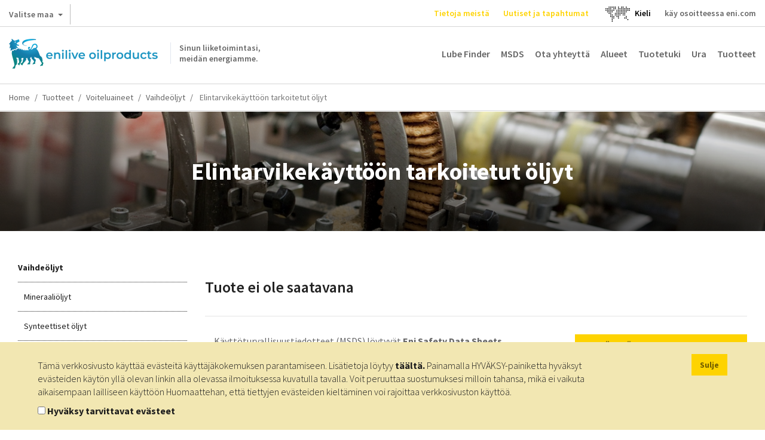

--- FILE ---
content_type: text/html; charset=UTF-8
request_url: https://oilproducts.eni.com/fi_FI/Tuotteet/voiteluaineet/vaihdeoljyt/teolliset-voiteluaineet/elintarvikekayttoon-tarkoitetut-oljyt
body_size: 9291
content:

<!DOCTYPE html>
<html lang="fi">
    <head>
    	<meta http-equiv="content-language" content="fi-fi" />
	    <meta name="viewport" content="user-scalable=no, initial-scale=1, width=device-width, maximum-scale=1" />
        <meta charset="UTF-8" />
        <title>Teolliset voiteluaineet - Elintarvikekäyttöön tarkoitetut öljyt | Enilive oilproducts</title>
        <meta name="robots" content="index, follow" />
<meta http-equiv="Content-Type" content="text/html; charset=utf-8" />
<meta charset="UTF-8" />
<meta property="og:title" content="Teolliset voiteluaineet - Elintarvikek&auml;ytt&ouml;&ouml;n tarkoitetut &ouml;ljyt" />

        <link rel="alternate" href="https://oilproducts.eni.com/de_CH/produkte/industrielle-schmierstoffe" hreflang="de"/>
<link rel="alternate" href="https://oilproducts.eni.com/de_DE/produkte/industrielle-schmierstoffe" hreflang="de-de"/>
<link rel="alternate" href="https://oilproducts.eni.com/en_DE/news/industrial-lubricants" hreflang="en-de"/>
<link rel="alternate" href="https://oilproducts.eni.com/nl_BX/producten/smeermiddelen/tandwiel-olie/industrie/olie-voor-de-voedingsmiddelenindustrie" hreflang="nl-be"/>
<link rel="alternate" href="https://oilproducts.eni.com/nl_BX/producten/smeermiddelen/tandwiel-olie/industrie/olie-voor-de-voedingsmiddelenindustrie" hreflang="nl-lu"/>
<link rel="alternate" href="https://oilproducts.eni.com/nl_BX/producten/smeermiddelen/tandwiel-olie/industrie/olie-voor-de-voedingsmiddelenindustrie" hreflang="nl-nl"/>
<link rel="alternate" href="https://oilproducts.eni.com/nl_BX/producten/smeermiddelen/tandwiel-olie/industrie/olie-voor-de-voedingsmiddelenindustrie" hreflang="nl"/>
<link rel="alternate" href="https://oilproducts.eni.com/fr_BX/produits/lubrifiants/huiles-d-engrenages/lubrifiants-industriels/huiles-food-grade" hreflang="fr-be"/>
<link rel="alternate" href="https://oilproducts.eni.com/fr_BX/produits/lubrifiants/huiles-d-engrenages/lubrifiants-industriels/huiles-food-grade" hreflang="fr-lu"/>
<link rel="alternate" href="https://oilproducts.eni.com/fr_CH/Produits/lubrifiants-industriels" hreflang="fr"/>
<link rel="alternate" href="https://oilproducts.eni.com/en_BX/products/lubricants/gear-oils/industrial-lubricants/food-grade-oils" hreflang="en-be"/>
<link rel="alternate" href="https://oilproducts.eni.com/en_BX/products/lubricants/gear-oils/industrial-lubricants/food-grade-oils" hreflang="en-lu"/>
<link rel="alternate" href="https://oilproducts.eni.com/en_BX/products/lubricants/gear-oils/industrial-lubricants/food-grade-oils" hreflang="en-nl"/>
<link rel="alternate" href="https://oilproducts.eni.com/en_APAC/products/marine/gear-oils" hreflang="th"/>
<link rel="alternate" href="https://oilproducts.eni.com/en_APAC/products/marine/gear-oils" hreflang="vi"/>
<link rel="alternate" href="https://oilproducts.eni.com/en_APAC/products/marine/gear-oils" hreflang="ms"/>
<link rel="alternate" href="https://oilproducts.eni.com/en_APAC/products/marine/gear-oils" hreflang="zh"/>
<link rel="alternate" href="https://oilproducts.eni.com/en_APAC/products/marine/gear-oils" hreflang="ja"/>
<link rel="alternate" href="https://oilproducts.eni.com/en_APAC/products/marine/gear-oils" hreflang="ko"/>
<link rel="alternate" href="https://oilproducts.eni.com/en_APAC/products/marine/gear-oils" hreflang="tl"/>
<link rel="alternate" href="https://oilproducts.eni.com/en_APAC/products/marine/gear-oils" hreflang="km"/>
<link rel="alternate" href="https://oilproducts.eni.com/en_APAC/products/marine/gear-oils" hreflang="en-bd"/>
<link rel="alternate" href="https://oilproducts.eni.com/en_APAC/products/marine/gear-oils" hreflang="en-mm"/>
<link rel="alternate" href="https://oilproducts.eni.com/en_APAC/products/marine/gear-oils" hreflang="en-la"/>
<link rel="alternate" href="https://oilproducts.eni.com/en_APAC/products/marine/gear-oils" hreflang="en-th"/>
<link rel="alternate" href="https://oilproducts.eni.com/en_APAC/products/marine/gear-oils" hreflang="en-kh"/>
<link rel="alternate" href="https://oilproducts.eni.com/en_APAC/products/marine/gear-oils" hreflang="en-vn"/>
<link rel="alternate" href="https://oilproducts.eni.com/en_APAC/products/marine/gear-oils" hreflang="en-my"/>
<link rel="alternate" href="https://oilproducts.eni.com/en_APAC/products/marine/gear-oils" hreflang="en-sg"/>
<link rel="alternate" href="https://oilproducts.eni.com/en_APAC/products/marine/gear-oils" hreflang="en-tw"/>
<link rel="alternate" href="https://oilproducts.eni.com/en_APAC/products/marine/gear-oils" hreflang="en-ph"/>
<link rel="alternate" href="https://oilproducts.eni.com/en_APAC/products/marine/gear-oils" hreflang="en-kp"/>
<link rel="alternate" href="https://oilproducts.eni.com/en_APAC/products/marine/gear-oils" hreflang="en-kr"/>
<link rel="alternate" href="https://oilproducts.eni.com/en_APAC/products/marine/gear-oils" hreflang="en-jp"/>
<link rel="alternate" href="https://oilproducts.eni.com/en_APAC/products/marine/gear-oils" hreflang="en-bn"/>
<link rel="alternate" href="https://oilproducts.eni.com/en_APAC/products/marine/gear-oils" hreflang="en-nz"/>
<link rel="alternate" href="https://oilproducts.eni.com/en_APAC/products/marine/gear-oils" hreflang="en-au"/>
<link rel="alternate" href="https://oilproducts.eni.com/en_APAC/products/marine/gear-oils" hreflang="th-th"/>
<link rel="alternate" href="https://oilproducts.eni.com/en_APAC/products/marine/gear-oils" hreflang="vi-vn"/>
<link rel="alternate" href="https://oilproducts.eni.com/en_APAC/products/marine/gear-oils" hreflang="ms-my"/>
<link rel="alternate" href="https://oilproducts.eni.com/en_APAC/products/marine/gear-oils" hreflang="ms-sg"/>
<link rel="alternate" href="https://oilproducts.eni.com/en_APAC/products/marine/gear-oils" hreflang="ms-bn"/>
<link rel="alternate" href="https://oilproducts.eni.com/en_APAC/products/marine/gear-oils" hreflang="zh-tw"/>
<link rel="alternate" href="https://oilproducts.eni.com/en_APAC/products/marine/gear-oils" hreflang="ja-jp"/>
<link rel="alternate" href="https://oilproducts.eni.com/en_APAC/products/marine/gear-oils" hreflang="ko-kp"/>
<link rel="alternate" href="https://oilproducts.eni.com/en_APAC/products/marine/gear-oils" hreflang="ko-kr"/>
<link rel="alternate" href="https://oilproducts.eni.com/en_APAC/products/marine/gear-oils" hreflang="tl-ph"/>
<link rel="alternate" href="https://oilproducts.eni.com/en_APAC/products/marine/gear-oils" hreflang="km-kh"/>
<link rel="alternate" href="https://oilproducts.eni.com/es_ES/productos/lubricantes-para-la-industria" hreflang="es"/>
<link rel="alternate" href="https://oilproducts.eni.com/es_ES/productos/lubricantes-para-la-industria" hreflang="es-es"/>
<link rel="alternate" href="https://oilproducts.eni.com/pt_PT/produtos/lubrificantes-para-industria" hreflang="pt"/>
<link rel="alternate" href="https://oilproducts.eni.com/pt_PT/produtos/lubrificantes-para-industria" hreflang="pt-pt"/>
<link rel="alternate" href="https://oilproducts.eni.com/da_DK/Produkter/smoremidler/gearolier/smoremidler-til-industrien/olier-til-levnedsmiddelbrug" hreflang="da"/>
<link rel="alternate" href="https://oilproducts.eni.com/da_DK/Produkter/smoremidler/gearolier/smoremidler-til-industrien/olier-til-levnedsmiddelbrug" hreflang="da-dk"/>
<link rel="alternate" href="https://oilproducts.eni.com/sv_SE/Produkter/smorjmedel/kugghjuloljor/industriella-smorjmedel/atbara-oljor" hreflang="sv"/>
<link rel="alternate" href="https://oilproducts.eni.com/sv_SE/Produkter/smorjmedel/kugghjuloljor/industriella-smorjmedel/atbara-oljor" hreflang="sv-se"/>
<link rel="alternate" href="https://oilproducts.eni.com/fi_FI/Tuotteet/voiteluaineet/vaihdeoljyt/teolliset-voiteluaineet/elintarvikekayttoon-tarkoitetut-oljyt" hreflang="fi"/>
<link rel="alternate" href="https://oilproducts.eni.com/fi_FI/Tuotteet/voiteluaineet/vaihdeoljyt/teolliset-voiteluaineet/elintarvikekayttoon-tarkoitetut-oljyt" hreflang="fi-fi"/>
<link rel="alternate" href="https://oilproducts.eni.com/no_NO/Produkter/smoremidler/giroljer/industrielle-smoremidler/oljer-av-naeringsmiddelkvalitet" hreflang="no"/>
<link rel="alternate" href="https://oilproducts.eni.com/no_NO/Produkter/smoremidler/giroljer/industrielle-smoremidler/oljer-av-naeringsmiddelkvalitet" hreflang="no-no"/>
<link rel="alternate" href="https://oilproducts.eni.com/en_AT/products/industrial-lubricants" hreflang="en-at"/>
<link rel="alternate" href="https://oilproducts.eni.com/sk_AT/Produkty/priemyselne-maziva" hreflang="sk"/>
<link rel="alternate" href="https://oilproducts.eni.com/sk_AT/Produkty/priemyselne-maziva" hreflang="sk-at"/>
<link rel="alternate" href="https://oilproducts.eni.com/de_AT/Produkte/industrielle-schmierstoffe" hreflang="de-at"/>
<link rel="alternate" href="https://oilproducts.eni.com/hu_AT/Term%C3%A9kek/ipari-kenoanyagok" hreflang="hu"/>
<link rel="alternate" href="https://oilproducts.eni.com/hu_AT/Term%C3%A9kek/ipari-kenoanyagok" hreflang="hu-at"/>
<link rel="alternate" href="https://oilproducts.eni.com/cz_AT/Produkty/prumyslova-maziva" hreflang="cs"/>
<link rel="alternate" href="https://oilproducts.eni.com/cz_AT/Produkty/prumyslova-maziva" hreflang="cs-at"/>
<link rel="alternate" href="https://oilproducts.eni.com/fr_FR/Produits/lubrifiants-industriels" hreflang="fr-fr"/>
<link rel="alternate" href="https://oilproducts.eni.com/fr_CH/Produits/lubrifiants-industriels" hreflang="fr-ch"/>
<link rel="alternate" href="https://oilproducts.eni.com/it_CH/prodotti/lubrificanti-industria" hreflang="it"/>
<link rel="alternate" href="https://oilproducts.eni.com/it_CH/prodotti/lubrificanti-industria" hreflang="it-ch"/>
<link rel="alternate" href="https://oilproducts.eni.com/de_CH/produkte/industrielle-schmierstoffe" hreflang="de-ch"/>
<link rel="alternate" href="https://oilproducts.eni.com/fi_FI/" hreflang="x-default"/>

        <link rel="canonical" href="https://oilproducts.eni.com/fi_FI/Tuotteet/voiteluaineet/elintarvikekayttoon-tarkoitetut-oljyt"/>

        
<script type="application/ld+json">
    {
    "@context":"http://schema.org",
    "@type":"BreadcrumbList",
    "itemListElement":
        [
            {
                "@type":"ListItem",
                "position":1,
                "item":{
                    "@id":"https://oilproducts.eni.com/fi_FI/",
                    "name":"Home"
                }
            }
,
            {
                "@type":"ListItem",
                "position":2,
                "item":{
                    "@id":"https://oilproducts.eni.com/fi_FI/Tuotteet",
                    "name":"Tuotteet"
                }
            }
,
            {
                "@type":"ListItem",
                "position":3,
                "item":{
                    "@id":"https://oilproducts.eni.com/fi_FI/Tuotteet/voiteluaineet",
                    "name":"Voiteluaineet"
                }
            }
,
            {
                "@type":"ListItem",
                "position":4,
                "item":{
                    "@id":"https://oilproducts.eni.com/fi_FI/Tuotteet/voiteluaineet/vaihdeoljyt",
                    "name":"Vaihdeoljyt"
                }
            }
,
            {
                "@type":"ListItem",
                "position":5,
                "item":{
                    "@id":"https://oilproducts.eni.com/fi_FI/Tuotteet/voiteluaineet/vaihdeoljyt/elintarvikekayttoon-tarkoitetut-oljyt",
                    "name":"Elintarvikekayttoon tarkoitetut oljyt"
                }
            }
]
    }
</script>

				
		
				
        				 
			<meta name="google-site-verification" content="X9AnoL8V3L6we4-A8PR4oQwseGXox5o7LW_4VXfbPvc" />
			
			<!-- Google Tag Manager -->
            <script>(function(w,d,s,l,i){w[l]=w[l]||[];w[l].push({'gtm.start':
            new Date().getTime(),event:'gtm.js'});var f=d.getElementsByTagName(s)[0],
            j=d.createElement(s),dl=l!='dataLayer'?'&l='+l:'';j.async=true;j.src=
            'https://www.googletagmanager.com/gtm.js?id='+i+dl;f.parentNode.insertBefore(j,f);
            })(window,document,'script','dataLayer','GTM-T9VHRJ9');
			</script>
            <!-- End Google Tag Manager -->
			<!-- Activity name for this tag: Eni nl_BX -->
						<!-- End Activity name for this tag: Eni nl_BX -->
				

                                    <link rel="stylesheet" href="/css/app.css" />
            
        
        
		<link href='https://fonts.googleapis.com/css2?family=Source+Sans+Pro:ital,wght@0,200;0,300;0,400;0,600;0,700;0,900;1,200;1,300;1,400;1,600;1,700;1,900&display=swap' rel='stylesheet'>
			        <link rel="icon" type="image/x-icon" href="/favicon.ico" />
			
                                                                 <script type="text/javascript" src="/js/7ca490f.js"></script>
                                            
    </head>

    <body>

		    		<!-- Google Tag Manager (noscript) -->
            <noscript><iframe src="https://www.googletagmanager.com/ns.html?id=GTM-T9VHRJ9"
            height="0" width="0" style="display:none;visibility:hidden"></iframe></noscript>
            <!-- End Google Tag Manager (noscript) -->
			<!-- Activity name for this tag: Eni nl_BX -->
						<!-- End Activity name for this tag: Eni nl_BX -->
				
		
                    <header>
									<div class="row upper">
	
    <div id="country-select">
	<div class="dropdown">
		<button class="btn btn-default dropdown-toggle" type="button" id="country-select-dropdown-button" data-toggle="dropdown" aria-haspopup="true" aria-expanded="true">
			Valitse maa <span class="caret">&nbsp;</span>
		</button>

		<ul class="dropdown-menu" aria-labelledby="country-select-dropdown-button">
			            	<li>
                                            <span> Valitse maa </span>
                                	</li>
                        	<li>
                                		<a title="Itävalta" href="https://www.eni.com/de_AT/home.html"  target="_blank" >
            	    Itävalta
            		</a>
                                	</li>
                        	<li>
                                		<a title="Belgia" href="https://eni.com/en-IT/global-presence/eurasia/belgium.html"  target="_blank" >
            	    Belgia
            		</a>
                                	</li>
                        	<li>
                                		<a title="Kiina" href="https://www.eni.com/cn_CN/home.html"  target="_blank" >
            	    Kiina
            		</a>
                                	</li>
                        	<li>
                                		<a title="Ranska" href="https://www.eni.com/fr_FR/home.html"  target="_blank" >
            	    Ranska
            		</a>
                                	</li>
                        	<li>
                                		<a title="Saksa" href="https://www.eni.com/de_DE/home.page"  target="_blank" >
            	    Saksa
            		</a>
                                	</li>
                        	<li>
                                		<a title="Hollanti" href="https://eni.com/en-IT/global-presence/eurasia/netherlands.html"  target="_blank" >
            	    Hollanti
            		</a>
                                	</li>
                        	<li>
                                		<a title="Venäjä" href="https://www.eni.com/en_RU/home.html"  target="_blank" >
            	    Venäjä
            		</a>
                                	</li>
                        	<li>
                                		<a title="Espanja" href="https://oilproducts.eni.com/es_ES/"  target="_blank" >
            	    Espanja
            		</a>
                                	</li>
                        	<li>
                                		<a title="Sveitsi" href="https://www.enistation.ch/fr-CH/home.page"  target="_blank" >
            	    Sveitsi
            		</a>
                                	</li>
                        	<li>
                                            <span> Sivustot matkailijoille </span>
                                	</li>
                        	<li>
                                		<a title="Itävalta" href="https://www.enistation.at/"  target="_blank" >
            	    Itävalta
            		</a>
                                	</li>
                        	<li>
                                		<a title="Ranska" href="https://www.enistation.fr/"  target="_blank" >
            	    Ranska
            		</a>
                                	</li>
                        	<li>
                                		<a title="Saksa" href="https://www.agipstation.de/"  target="_blank" >
            	    Saksa
            		</a>
                                	</li>
                        	<li>
                                		<a title="Sveitsi" href="https://www.enistation.ch/fr-CH/home.page"  target="_blank" >
            	    Sveitsi
            		</a>
                                	</li>
            		</ul>
	</div>
</div>
	
	<em></em>

	<nav class="secondary">
        <ul>

            	<li><a title="Tietoja meistä" href="/fi_FI/tietoja-meista"  class="ylw"  >Tietoja meistä</a></li>
	<li><a title="Uutiset ja tapahtumat" href="/fi_FI/Uutiset-ja-tapahtumat"  class="ylw"  >Uutiset ja tapahtumat</a></li>
  
              
            	<li id="language-select">
        <a href="#" data-toggle="modal" data-target="#countryModal" title="">
							<img class="lang-world" src="/img/mondo.svg" alt="choose you language"/>
					</a>
    </li>
	<li id="language-select-map" style="margin: auto;">
        <a href="#" data-toggle="modal" data-target="#countryModal" style="color: black;">
							<p>Kieli<p>
					</a>
    </li>
	

    
            <li>
                <a target="_blank" href="http://eni.com">käy osoitteessa eni.com</a>
            </li>
        </ul>
	</nav>
</div>
				
								    <div class="row middle">

	<span id="show-mobile-menu" class="icon">&nbsp;</span>
	<div class="mobile-language-select">
			<li id="language-select">
        <a href="#" data-toggle="modal" data-target="#countryModal" title="">
							<img class="lang-world" src="/img/mondo.svg" alt="choose you language"/>
					</a>
    </li>
	<li id="language-select-map" style="margin: auto;">
        <a href="#" data-toggle="modal" data-target="#countryModal" style="color: black;">
							<p>Kieli<p>
					</a>
    </li>
	

	</div>
    <h5 class="logoh1 logo-fi_FI">
        <a title="" href="/fi_FI/">
            <span>Sinun liiketoimintasi, <br />  meidän energiamme.</span>
        </a>
        Enilive oilproducts
    </h5>

    <nav class="main">
	<ul>
        		 
    		<li><a title="Lube Finder" href="https://eni-ita.lubricantadvisor.com/default.aspx?lang=fin" class=""  target="_blank" >Lube Finder</a></li>
    	        		 
    		<li><a title="MSDS" href="https://portalemsds.eni.com" class=""  target="_blank" >MSDS</a></li>
    	        		 
    		<li><a title="Ota yhteyttä" href="/fi_FI/Ota-yhteytt%C3%A4" class="" >Ota yhteyttä</a></li>
    	        		 
    		<li><a title="Alueet" href="/fi_FI/Alueet" class="" >Alueet</a></li>
    	        		 
    		<li><a title="Tuotetuki" href="/fi_FI/tuotetuki" class="" >Tuotetuki</a></li>
    	        		 
    		<li><a title="Ura" href="/fi_FI/ura" class="" >Ura</a></li>
    	        	    	    <li>
        		<span class="products-menu-toggle" title="" href="#">Tuotteet</span>    
        	    
<div class="products-menu-wrapper products-menu-wrapper-set-height">
    <span class="icon icon-triangle">&nbsp;</span>
	<div class="products-menu">
    
        <div class="link back">
            <span class="icon">&nbsp;</span>
    
            <a title="" href="">Palaa takaisin</a>
        </div>
                                                    
    	<div class="link">
    		<a title="" href="/fi_FI/Tuotteet">Siirry tuotteisiin</a>
    	</div>
    
        <ul>
                    
                    <li>
            
            	                    <div>
                    	<a href="/fi_FI/Tuotteet/lisaaineet">Siirry kohteeseen Lisäaineet</a>
    		            <span class="icon">&nbsp;</span>
                    </div>
                                
            	<div>
                    <a href="/fi_FI/Tuotteet/lisaaineet"  >Lisäaineet</a>
                    <span class="icon">&nbsp;</span>
                </div>    
                   
                                            <ul>
                                    
                    <li>
            
            	                
            	<div>
                    <a href="/fi_FI/Tuotteet/lisaaineet/komponentit"  >Komponentit</a>
                    <span class="icon">&nbsp;</span>
                </div>    
                   
                                            <ul>
                                    
                            
                
        
                
        
                
    
        
                
        
                            
                
        
                
    
        
                
        
                            
                
        
                
        
                
    
        
                
        
                            
                
        
                
        
                
    
        
                
        
                            
                
    
        
                
    
                        </ul>
                                   
            </li>
            
                
        
                    <li>
            
            	                
            	<div>
                    <a href="/fi_FI/Tuotteet/lisaaineet/lisaainepaketit"  >Lisäainepaketit</a>
                    <span class="icon">&nbsp;</span>
                </div>    
                   
                                            <ul>
                                    
                            
                
        
                
        
                
        
                
        
                
        
                
        
                
    
        
                
        
                            
                
    
        
                
        
                            
                
    
        
                
    
                        </ul>
                                   
            </li>
            
                
    
                        </ul>
                                   
            </li>
            
                
        
                    <li>
            
            	                    <div>
                    	<a href="/fi_FI/Tuotteet/voiteluaineet">Siirry kohteeseen Voiteluaineet</a>
    		            <span class="icon">&nbsp;</span>
                    </div>
                                
            	<div>
                    <a href="/fi_FI/Tuotteet/voiteluaineet"  >Voiteluaineet</a>
                    <span class="icon">&nbsp;</span>
                </div>    
                   
                                            <ul>
                                    
                    <li>
            
            	                
            	<div>
                    <a href="/fi_FI/Tuotteet/voiteluaineet/jaatymisenestonesteet"  >Jäätymisenestonesteet</a>
                    <span class="icon">&nbsp;</span>
                </div>    
                   
                                            <ul>
                                    
                            
                
    
        
                
        
                            
                
    
        
                
        
                            
                
    
        
                
        
                            
                
    
        
                
    
                        </ul>
                                   
            </li>
            
                
        
                    <li>
            
            	                
            	<div>
                    <a href="/fi_FI/Tuotteet/voiteluaineet/porausnesteet"  >Porausnesteet</a>
                    <span class="icon">&nbsp;</span>
                </div>    
                   
                                            <ul>
                                    
                            
                
    
        
                
    
                        </ul>
                                   
            </li>
            
                
        
                    <li>
            
            	                
            	<div>
                    <a href="/fi_FI/Tuotteet/voiteluaineet/kiertooljyt"  >Kiertoöljyt</a>
                    <span class="icon">&nbsp;</span>
                </div>    
                   
                                            <ul>
                                    
                            
                
    
        
                
    
                        </ul>
                                   
            </li>
            
                
        
                    <li>
            
            	                
            	<div>
                    <a href="/fi_FI/Tuotteet/voiteluaineet/kompressorioljyt"  >Kompressoriöljyt</a>
                    <span class="icon">&nbsp;</span>
                </div>    
                   
                                            <ul>
                                    
                            
                
        
                
        
                
        
                
        
                
    
        
                
        
                            
                
        
                
        
                
    
        
                
    
                        </ul>
                                   
            </li>
            
                
        
                    <li>
            
            	                
            	<div>
                    <a href="/fi_FI/Tuotteet/voiteluaineet/hydraulioljyt"  >Hydrauliöljyt</a>
                    <span class="icon">&nbsp;</span>
                </div>    
                   
                                            <ul>
                                    
                            
                
        
                
        
                
        
                
        
                
        
                
    
        
                
        
                            
                
        
                
        
                
    
        
                
    
                        </ul>
                                   
            </li>
            
                
        
                    <li>
            
            	                
            	<div>
                    <a href="/fi_FI/Tuotteet/voiteluaineet/ketjuoljyt"  >Ketjuöljyt</a>
                    <span class="icon">&nbsp;</span>
                </div>    
                   
                                            <ul>
                                    
                            
                
        
                
        
                
    
        
                
    
                        </ul>
                                   
            </li>
            
                
        
                    <li>
            
            	                
            	<div>
                    <a href="/fi_FI/Tuotteet/voiteluaineet/liukukiskooljyt"  >Liukukiskoöljyt</a>
                    <span class="icon">&nbsp;</span>
                </div>    
                   
                                            <ul>
                                    
                            
                
    
        
                
        
                            
                
    
        
                
    
                        </ul>
                                   
            </li>
            
                
        
                    <li>
            
            	                
            	<div>
                    <a href="/fi_FI/Tuotteet/voiteluaineet/metallintyosto-oljyt"  >Metallintyöstö-öljyt</a>
                    <span class="icon">&nbsp;</span>
                </div>    
                   
                                            <ul>
                                    
                            
                
        
                
        
                
    
        
                
    
                        </ul>
                                   
            </li>
            
                
        
                    <li>
            
            	                
            	<div>
                    <a href="/fi_FI/Tuotteet/voiteluaineet/moottorioljyt"  >Moottoriöljyt</a>
                    <span class="icon">&nbsp;</span>
                </div>    
                   
                                            <ul>
                                    
                            
                
        
                
        
                
        
                
        
                
    
        
                
        
                            
                
        
                
    
        
                
        
                            
                
        
                
        
                
    
        
                
        
                            
                
        
                
        
                
        
                
        
                
    
        
                
        
                            
                
        
                
    
        
                
        
                            
                
    
        
                
        
                            
                
        
                
        
                
    
        
                
    
                        </ul>
                                   
            </li>
            
                
        
                    <li>
            
            	                
            	<div>
                    <a href="/fi_FI/Tuotteet/voiteluaineet/vaihteiston-oljyt"  >Vaihteiston öljyt</a>
                    <span class="icon">&nbsp;</span>
                </div>    
                   
                                            <ul>
                                    
                            
                
    
        
                
        
                            
                
    
        
                
    
                        </ul>
                                   
            </li>
            
                
        
                    <li>
            
            	                
            	<div>
                    <a href="/fi_FI/Tuotteet/voiteluaineet/bensiinin-lisaaineet"  >Bensiinin lisäaineet</a>
                    <span class="icon">&nbsp;</span>
                </div>    
                   
                                            <ul>
                                    
                            
                
    
        
                
    
                        </ul>
                                   
            </li>
            
                
        
                    <li>
            
            	                
            	<div>
                    <a href="/fi_FI/Tuotteet/voiteluaineet/jarrunesteet"  >Jarrunesteet</a>
                    <span class="icon">&nbsp;</span>
                </div>    
                   
                                            <ul>
                                    
                            
                
    
        
                
        
                            
                
    
        
                
        
                            
                
    
        
                
        
                            
                
    
        
                
    
                        </ul>
                                   
            </li>
            
                
        
                    <li>
            
            	                
            	<div>
                    <a href="/fi_FI/Tuotteet/voiteluaineet/rautatien-moottorioljyt"  >Rautatien moottoriöljyt</a>
                    <span class="icon">&nbsp;</span>
                </div>    
                   
                                            <ul>
                                    
                            
                
    
        
                
    
                        </ul>
                                   
            </li>
            
                
        
                    <li>
            
            	                
            	<div>
                    <a href="/fi_FI/Tuotteet/voiteluaineet/oljyt-kosteudelle-altistetulle-koneistolle"  >Öljyt kosteudelle altistetulle koneistolle</a>
                    <span class="icon">&nbsp;</span>
                </div>    
                   
                                            <ul>
                                    
                            
                
    
        
                
    
                        </ul>
                                   
            </li>
            
                
        
                    <li>
            
            	                
            	<div>
                    <a href="/fi_FI/Tuotteet/voiteluaineet/prosessioljyt"  >Prosessiöljyt</a>
                    <span class="icon">&nbsp;</span>
                </div>    
                   
                                            <ul>
                                    
                            
                
    
        
                
    
                        </ul>
                                   
            </li>
            
                
        
                    <li>
            
            	                
            	<div>
                    <a href="/fi_FI/Tuotteet/voiteluaineet/ruostumisen-ehkaisyoljyt"  >Ruostumisen ehkäisyöljyt</a>
                    <span class="icon">&nbsp;</span>
                </div>    
                   
                                            <ul>
                                    
                            
                
        
                
    
        
                
    
                        </ul>
                                   
            </li>
            
                
        
                    <li>
            
            	                
            	<div>
                    <a href="/fi_FI/Tuotteet/voiteluaineet/leikkausoljy"  >Leikkausöljy</a>
                    <span class="icon">&nbsp;</span>
                </div>    
                   
                                            <ul>
                                    
                            
                
        
                
    
        
                
    
                        </ul>
                                   
            </li>
            
                
        
                    <li>
            
            	                
            	<div>
                    <a href="/fi_FI/Tuotteet/voiteluaineet/liikkumattomat-kaasumoottorioljyt"  >Liikkumattomat kaasumoottoriöljyt</a>
                    <span class="icon">&nbsp;</span>
                </div>    
                   
                                            <ul>
                                    
                            
                
        
                
        
                
    
        
                
    
                        </ul>
                                   
            </li>
            
                
        
                    <li>
            
            	                
            	<div>
                    <a href="/fi_FI/Tuotteet/voiteluaineet/vaihdeoljyt"  >Vaihdeöljyt</a>
                    <span class="icon">&nbsp;</span>
                </div>    
                   
                                            <ul>
                                    
                            
                
        
                
        
                
    
        
                
        
                            
                
        
                
    
        
                
    
                        </ul>
                                   
            </li>
            
                
        
                    <li>
            
            	                
            	<div>
                    <a href="/fi_FI/Tuotteet/voiteluaineet/tekstiilialan-koneoljyt"  >Tekstiilialan koneöljyt</a>
                    <span class="icon">&nbsp;</span>
                </div>    
                   
                                            <ul>
                                    
                            
                
        
                
    
        
                
    
                        </ul>
                                   
            </li>
            
                
        
                    <li>
            
            	                
            	<div>
                    <a href="/fi_FI/Tuotteet/voiteluaineet/turbiinioljyt"  >Turbiiniöljyt</a>
                    <span class="icon">&nbsp;</span>
                </div>    
                   
                                            <ul>
                                    
                            
                
        
                
    
        
                
        
                            
                
        
                
    
        
                
    
                        </ul>
                                   
            </li>
            
                
        
                    <li>
            
            	                
            	<div>
                    <a href="/fi_FI/Tuotteet/voiteluaineet/automaattivaihteiston-oljyt"  >Automaattivaihteiston öljyt</a>
                    <span class="icon">&nbsp;</span>
                </div>    
                   
                                            <ul>
                                    
                            
                
    
        
                
        
                            
                
    
        
                
    
                        </ul>
                                   
            </li>
            
                
        
                    <li>
            
            	                
            	<div>
                    <a href="/fi_FI/Tuotteet/voiteluaineet/manuaalisen-vaihteiston-oljyt"  >Manuaalisen vaihteiston öljyt</a>
                    <span class="icon">&nbsp;</span>
                </div>    
                   
                                            <ul>
                                    
                            
                
    
        
                
    
                        </ul>
                                   
            </li>
            
                
        
                    <li>
            
            	                
            	<div>
                    <a href="/fi_FI/Tuotteet/voiteluaineet/manuaalisen-vaihteiston-oljyt-ja-differentiaalioljyt"  >Manuaalisen vaihteiston öljyt ja differentiaaliöljyt</a>
                    <span class="icon">&nbsp;</span>
                </div>    
                   
                                            <ul>
                                    
                            
                
    
        
                
        
                            
                
    
        
                
    
                        </ul>
                                   
            </li>
            
                
        
                    <li>
            
            	                
            	<div>
                    <a href="/fi_FI/Tuotteet/voiteluaineet/vaihteiston-ja-invertterin-oljyt"  >Vaihteiston ja invertterin öljyt</a>
                    <span class="icon">&nbsp;</span>
                </div>    
                   
                                            <ul>
                                    
                            
                
    
        
                
    
                        </ul>
                                   
            </li>
            
                
        
                    <li>
            
            	                
            	<div>
                    <a href="/fi_FI/Tuotteet/voiteluaineet/rasvat"  >Rasvat</a>
                    <span class="icon">&nbsp;</span>
                </div>    
                   
                                            <ul>
                                    
                            
                
        
                
        
                
    
        
                
        
                            
                
        
                
        
                
    
        
                
        
                            
                
        
                
        
                
    
        
                
        
                            
                
        
                
        
                
        
                
        
                
        
                
        
                
    
        
                
        
                            
                
        
                
        
                
        
                
    
        
                
    
                        </ul>
                                   
            </li>
            
                
        
                    <li>
            
            	                
            	<div>
                    <a href="/fi_FI/Tuotteet/voiteluaineet/haarukkatrukkien-ja-iskunvaimentimien-oljyt"  >Haarukkatrukkien ja iskunvaimentimien öljyt</a>
                    <span class="icon">&nbsp;</span>
                </div>    
                   
                                            <ul>
                                    
                            
                
    
        
                
    
                        </ul>
                                   
            </li>
            
                
        
                    <li>
            
            	                
            	<div>
                    <a href="/fi_FI/Tuotteet/voiteluaineet/lammonkasittelyoljyt"  >Lämmönkäsittelyöljyt</a>
                    <span class="icon">&nbsp;</span>
                </div>    
                   
                                            <ul>
                                    
                            
                
    
        
                
    
                        </ul>
                                   
            </li>
            
                
        
                    <li>
            
            	                
            	<div>
                    <a href="/fi_FI/Tuotteet/voiteluaineet/lammonsiirtooljyt"  >Lämmönsiirtoöljyt</a>
                    <span class="icon">&nbsp;</span>
                </div>    
                   
                                            <ul>
                                    
                            
                
        
                
    
        
                
        
                            
                
    
        
                
    
                        </ul>
                                   
            </li>
            
                
        
                    <li>
            
            	                
            	<div>
                    <a href="/fi_FI/Tuotteet/voiteluaineet/valkooljyt"  >Valkoöljyt</a>
                    <span class="icon">&nbsp;</span>
                </div>    
                   
                                            <ul>
                                    
                            
                
        
                
    
        
                
    
                        </ul>
                                   
            </li>
            
                
        
                    <li>
            
            	                
            	<div>
                    <a href="/fi_FI/Tuotteet/voiteluaineet/muuntajaoljyt"  >Muuntajaöljyt</a>
                    <span class="icon">&nbsp;</span>
                </div>    
                   
                                            <ul>
                                    
                            
                
    
        
                
        
                            
                
    
        
                
    
                        </ul>
                                   
            </li>
            
                
        
                    <li>
            
            	                
            	<div>
                    <a href="/fi_FI/Tuotteet/voiteluaineet/elintarvikekayttoon-tarkoitetut-oljyt"  >Elintarvikekäyttöön tarkoitetut öljyt</a>
                    <span class="icon">&nbsp;</span>
                </div>    
                   
                                            <ul>
                                    
                            
                
        
                
        
                
        
                
        
                
        
                
    
        
                
    
                        </ul>
                                   
            </li>
            
                
    
                        </ul>
                                   
            </li>
            
                
    
        </ul>
        
    </div>

</div>


				
    	    </li>      
   		    	</ul>
</nav>
  
    
    <nav class="main-mobile">
    <ul>
                    	 
        		<li><a title="Tietoja meistä" href="/fi_FI/tietoja-meista"  class="ylw" >Tietoja meistä</a></li>
                                	 
        		<li><a title="Uutiset ja tapahtumat" href="/fi_FI/Uutiset-ja-tapahtumat"  class="ylw" >Uutiset ja tapahtumat</a></li>
                                	 
        		<li><a title="Lube Finder" href="https://eni-ita.lubricantadvisor.com/default.aspx?lang=fin" >Lube Finder</a></li>
                                	 
        		<li><a title="Product support" href="/fi_FI/tuotetuki" >Product support</a></li>
                                	 
        		<li><a title="" href="https://portalemsds.eni.com/" ></a></li>
                                	 
        		<li><a title="Ota yhteyttä" href="/fi_FI/Ota-yhteytt%C3%A4" >Ota yhteyttä</a></li>
                                	 
        		<li><a title="Alueet" href="/fi_FI/Alueet" >Alueet</a></li>
                                	 
        		<li><a title="Tuotetuki" href="/fi_FI/tuotetuki" >Tuotetuki</a></li>
                                            	<li>
            		<a class="products-menu-toggle" title="" href="#">Tuotteet <span class="icon">&nbsp;</span></a>    
            	    
<div class="products-menu-wrapper">
    <div class="products-menu">
    
        <div class="link back">
            <a title="" href="">Palaa takaisin  <span class="icon">&nbsp;</span></a>
        </div>
                                                    
    	<div class="link">
    		<a title="" href="/fi_FI/Tuotteet">Siirry tuotteisiin <span class="icon">&nbsp;</span></a>
    	</div>
    
        <ul>
                    
                    <li>
            
            	                    <div>
                    	<a href="/fi_FI/Tuotteet/lisaaineet">Siirry kohteeseen Lisäaineet <span class="icon">&nbsp;</span></a>
                    </div>
                                
            	<div>
                    <a href="/fi_FI/Tuotteet/lisaaineet"  >Lisäaineet <span class="icon">&nbsp;</span></a>
                </div>    
                   
                                            <ul>
                                    
                    <li>
            
            	                
            	<div>
                    <a href="/fi_FI/Tuotteet/lisaaineet/komponentit"  >Komponentit <span class="icon">&nbsp;</span></a>
                </div>    
                   
                                            <ul>
                                    
                            
                
        
                
        
                
    
        
                
        
                            
                
        
                
    
        
                
        
                            
                
        
                
        
                
    
        
                
        
                            
                
        
                
        
                
    
        
                
        
                            
                
    
        
                
    
                        </ul>
                                   
            </li>
            
                
        
                    <li>
            
            	                
            	<div>
                    <a href="/fi_FI/Tuotteet/lisaaineet/lisaainepaketit"  >Lisäainepaketit <span class="icon">&nbsp;</span></a>
                </div>    
                   
                                            <ul>
                                    
                            
                
        
                
        
                
        
                
        
                
        
                
        
                
    
        
                
        
                            
                
    
        
                
        
                            
                
    
        
                
    
                        </ul>
                                   
            </li>
            
                
    
                        </ul>
                                   
            </li>
            
                
        
                    <li>
            
            	                    <div>
                    	<a href="/fi_FI/Tuotteet/voiteluaineet">Siirry kohteeseen Voiteluaineet <span class="icon">&nbsp;</span></a>
                    </div>
                                
            	<div>
                    <a href="/fi_FI/Tuotteet/voiteluaineet"  >Voiteluaineet <span class="icon">&nbsp;</span></a>
                </div>    
                   
                                            <ul>
                                    
                    <li>
            
            	                
            	<div>
                    <a href="/fi_FI/Tuotteet/voiteluaineet/jaatymisenestonesteet"  >Jäätymisenestonesteet <span class="icon">&nbsp;</span></a>
                </div>    
                   
                                            <ul>
                                    
                            
                
    
        
                
        
                            
                
    
        
                
        
                            
                
    
        
                
        
                            
                
    
        
                
    
                        </ul>
                                   
            </li>
            
                
        
                    <li>
            
            	                
            	<div>
                    <a href="/fi_FI/Tuotteet/voiteluaineet/porausnesteet"  >Porausnesteet <span class="icon">&nbsp;</span></a>
                </div>    
                   
                                            <ul>
                                    
                            
                
    
        
                
    
                        </ul>
                                   
            </li>
            
                
        
                    <li>
            
            	                
            	<div>
                    <a href="/fi_FI/Tuotteet/voiteluaineet/kiertooljyt"  >Kiertoöljyt <span class="icon">&nbsp;</span></a>
                </div>    
                   
                                            <ul>
                                    
                            
                
    
        
                
    
                        </ul>
                                   
            </li>
            
                
        
                    <li>
            
            	                
            	<div>
                    <a href="/fi_FI/Tuotteet/voiteluaineet/kompressorioljyt"  >Kompressoriöljyt <span class="icon">&nbsp;</span></a>
                </div>    
                   
                                            <ul>
                                    
                            
                
        
                
        
                
        
                
        
                
    
        
                
        
                            
                
        
                
        
                
    
        
                
    
                        </ul>
                                   
            </li>
            
                
        
                    <li>
            
            	                
            	<div>
                    <a href="/fi_FI/Tuotteet/voiteluaineet/hydraulioljyt"  >Hydrauliöljyt <span class="icon">&nbsp;</span></a>
                </div>    
                   
                                            <ul>
                                    
                            
                
        
                
        
                
        
                
        
                
        
                
    
        
                
        
                            
                
        
                
        
                
    
        
                
    
                        </ul>
                                   
            </li>
            
                
        
                    <li>
            
            	                
            	<div>
                    <a href="/fi_FI/Tuotteet/voiteluaineet/ketjuoljyt"  >Ketjuöljyt <span class="icon">&nbsp;</span></a>
                </div>    
                   
                                            <ul>
                                    
                            
                
        
                
        
                
    
        
                
    
                        </ul>
                                   
            </li>
            
                
        
                    <li>
            
            	                
            	<div>
                    <a href="/fi_FI/Tuotteet/voiteluaineet/liukukiskooljyt"  >Liukukiskoöljyt <span class="icon">&nbsp;</span></a>
                </div>    
                   
                                            <ul>
                                    
                            
                
    
        
                
        
                            
                
    
        
                
    
                        </ul>
                                   
            </li>
            
                
        
                    <li>
            
            	                
            	<div>
                    <a href="/fi_FI/Tuotteet/voiteluaineet/metallintyosto-oljyt"  >Metallintyöstö-öljyt <span class="icon">&nbsp;</span></a>
                </div>    
                   
                                            <ul>
                                    
                            
                
        
                
        
                
    
        
                
    
                        </ul>
                                   
            </li>
            
                
        
                    <li>
            
            	                
            	<div>
                    <a href="/fi_FI/Tuotteet/voiteluaineet/moottorioljyt"  >Moottoriöljyt <span class="icon">&nbsp;</span></a>
                </div>    
                   
                                            <ul>
                                    
                            
                
        
                
        
                
        
                
        
                
    
        
                
        
                            
                
        
                
    
        
                
        
                            
                
        
                
        
                
    
        
                
        
                            
                
        
                
        
                
        
                
        
                
    
        
                
        
                            
                
        
                
    
        
                
        
                            
                
    
        
                
        
                            
                
        
                
        
                
    
        
                
    
                        </ul>
                                   
            </li>
            
                
        
                    <li>
            
            	                
            	<div>
                    <a href="/fi_FI/Tuotteet/voiteluaineet/vaihteiston-oljyt"  >Vaihteiston öljyt <span class="icon">&nbsp;</span></a>
                </div>    
                   
                                            <ul>
                                    
                            
                
    
        
                
        
                            
                
    
        
                
    
                        </ul>
                                   
            </li>
            
                
        
                    <li>
            
            	                
            	<div>
                    <a href="/fi_FI/Tuotteet/voiteluaineet/bensiinin-lisaaineet"  >Bensiinin lisäaineet <span class="icon">&nbsp;</span></a>
                </div>    
                   
                                            <ul>
                                    
                            
                
    
        
                
    
                        </ul>
                                   
            </li>
            
                
        
                    <li>
            
            	                
            	<div>
                    <a href="/fi_FI/Tuotteet/voiteluaineet/jarrunesteet"  >Jarrunesteet <span class="icon">&nbsp;</span></a>
                </div>    
                   
                                            <ul>
                                    
                            
                
    
        
                
        
                            
                
    
        
                
        
                            
                
    
        
                
        
                            
                
    
        
                
    
                        </ul>
                                   
            </li>
            
                
        
                    <li>
            
            	                
            	<div>
                    <a href="/fi_FI/Tuotteet/voiteluaineet/rautatien-moottorioljyt"  >Rautatien moottoriöljyt <span class="icon">&nbsp;</span></a>
                </div>    
                   
                                            <ul>
                                    
                            
                
    
        
                
    
                        </ul>
                                   
            </li>
            
                
        
                    <li>
            
            	                
            	<div>
                    <a href="/fi_FI/Tuotteet/voiteluaineet/oljyt-kosteudelle-altistetulle-koneistolle"  >Öljyt kosteudelle altistetulle koneistolle <span class="icon">&nbsp;</span></a>
                </div>    
                   
                                            <ul>
                                    
                            
                
    
        
                
    
                        </ul>
                                   
            </li>
            
                
        
                    <li>
            
            	                
            	<div>
                    <a href="/fi_FI/Tuotteet/voiteluaineet/prosessioljyt"  >Prosessiöljyt <span class="icon">&nbsp;</span></a>
                </div>    
                   
                                            <ul>
                                    
                            
                
    
        
                
    
                        </ul>
                                   
            </li>
            
                
        
                    <li>
            
            	                
            	<div>
                    <a href="/fi_FI/Tuotteet/voiteluaineet/ruostumisen-ehkaisyoljyt"  >Ruostumisen ehkäisyöljyt <span class="icon">&nbsp;</span></a>
                </div>    
                   
                                            <ul>
                                    
                            
                
        
                
    
        
                
    
                        </ul>
                                   
            </li>
            
                
        
                    <li>
            
            	                
            	<div>
                    <a href="/fi_FI/Tuotteet/voiteluaineet/leikkausoljy"  >Leikkausöljy <span class="icon">&nbsp;</span></a>
                </div>    
                   
                                            <ul>
                                    
                            
                
        
                
    
        
                
    
                        </ul>
                                   
            </li>
            
                
        
                    <li>
            
            	                
            	<div>
                    <a href="/fi_FI/Tuotteet/voiteluaineet/liikkumattomat-kaasumoottorioljyt"  >Liikkumattomat kaasumoottoriöljyt <span class="icon">&nbsp;</span></a>
                </div>    
                   
                                            <ul>
                                    
                            
                
        
                
        
                
    
        
                
    
                        </ul>
                                   
            </li>
            
                
        
                    <li>
            
            	                
            	<div>
                    <a href="/fi_FI/Tuotteet/voiteluaineet/vaihdeoljyt"  >Vaihdeöljyt <span class="icon">&nbsp;</span></a>
                </div>    
                   
                                            <ul>
                                    
                            
                
        
                
        
                
    
        
                
        
                            
                
        
                
    
        
                
    
                        </ul>
                                   
            </li>
            
                
        
                    <li>
            
            	                
            	<div>
                    <a href="/fi_FI/Tuotteet/voiteluaineet/tekstiilialan-koneoljyt"  >Tekstiilialan koneöljyt <span class="icon">&nbsp;</span></a>
                </div>    
                   
                                            <ul>
                                    
                            
                
        
                
    
        
                
    
                        </ul>
                                   
            </li>
            
                
        
                    <li>
            
            	                
            	<div>
                    <a href="/fi_FI/Tuotteet/voiteluaineet/turbiinioljyt"  >Turbiiniöljyt <span class="icon">&nbsp;</span></a>
                </div>    
                   
                                            <ul>
                                    
                            
                
        
                
    
        
                
        
                            
                
        
                
    
        
                
    
                        </ul>
                                   
            </li>
            
                
        
                    <li>
            
            	                
            	<div>
                    <a href="/fi_FI/Tuotteet/voiteluaineet/automaattivaihteiston-oljyt"  >Automaattivaihteiston öljyt <span class="icon">&nbsp;</span></a>
                </div>    
                   
                                            <ul>
                                    
                            
                
    
        
                
        
                            
                
    
        
                
    
                        </ul>
                                   
            </li>
            
                
        
                    <li>
            
            	                
            	<div>
                    <a href="/fi_FI/Tuotteet/voiteluaineet/manuaalisen-vaihteiston-oljyt"  >Manuaalisen vaihteiston öljyt <span class="icon">&nbsp;</span></a>
                </div>    
                   
                                            <ul>
                                    
                            
                
    
        
                
    
                        </ul>
                                   
            </li>
            
                
        
                    <li>
            
            	                
            	<div>
                    <a href="/fi_FI/Tuotteet/voiteluaineet/manuaalisen-vaihteiston-oljyt-ja-differentiaalioljyt"  >Manuaalisen vaihteiston öljyt ja differentiaaliöljyt <span class="icon">&nbsp;</span></a>
                </div>    
                   
                                            <ul>
                                    
                            
                
    
        
                
        
                            
                
    
        
                
    
                        </ul>
                                   
            </li>
            
                
        
                    <li>
            
            	                
            	<div>
                    <a href="/fi_FI/Tuotteet/voiteluaineet/vaihteiston-ja-invertterin-oljyt"  >Vaihteiston ja invertterin öljyt <span class="icon">&nbsp;</span></a>
                </div>    
                   
                                            <ul>
                                    
                            
                
    
        
                
    
                        </ul>
                                   
            </li>
            
                
        
                    <li>
            
            	                
            	<div>
                    <a href="/fi_FI/Tuotteet/voiteluaineet/rasvat"  >Rasvat <span class="icon">&nbsp;</span></a>
                </div>    
                   
                                            <ul>
                                    
                            
                
        
                
        
                
    
        
                
        
                            
                
        
                
        
                
    
        
                
        
                            
                
        
                
        
                
    
        
                
        
                            
                
        
                
        
                
        
                
        
                
        
                
        
                
    
        
                
        
                            
                
        
                
        
                
        
                
    
        
                
    
                        </ul>
                                   
            </li>
            
                
        
                    <li>
            
            	                
            	<div>
                    <a href="/fi_FI/Tuotteet/voiteluaineet/haarukkatrukkien-ja-iskunvaimentimien-oljyt"  >Haarukkatrukkien ja iskunvaimentimien öljyt <span class="icon">&nbsp;</span></a>
                </div>    
                   
                                            <ul>
                                    
                            
                
    
        
                
    
                        </ul>
                                   
            </li>
            
                
        
                    <li>
            
            	                
            	<div>
                    <a href="/fi_FI/Tuotteet/voiteluaineet/lammonkasittelyoljyt"  >Lämmönkäsittelyöljyt <span class="icon">&nbsp;</span></a>
                </div>    
                   
                                            <ul>
                                    
                            
                
    
        
                
    
                        </ul>
                                   
            </li>
            
                
        
                    <li>
            
            	                
            	<div>
                    <a href="/fi_FI/Tuotteet/voiteluaineet/lammonsiirtooljyt"  >Lämmönsiirtoöljyt <span class="icon">&nbsp;</span></a>
                </div>    
                   
                                            <ul>
                                    
                            
                
        
                
    
        
                
        
                            
                
    
        
                
    
                        </ul>
                                   
            </li>
            
                
        
                    <li>
            
            	                
            	<div>
                    <a href="/fi_FI/Tuotteet/voiteluaineet/valkooljyt"  >Valkoöljyt <span class="icon">&nbsp;</span></a>
                </div>    
                   
                                            <ul>
                                    
                            
                
        
                
    
        
                
    
                        </ul>
                                   
            </li>
            
                
        
                    <li>
            
            	                
            	<div>
                    <a href="/fi_FI/Tuotteet/voiteluaineet/muuntajaoljyt"  >Muuntajaöljyt <span class="icon">&nbsp;</span></a>
                </div>    
                   
                                            <ul>
                                    
                            
                
    
        
                
        
                            
                
    
        
                
    
                        </ul>
                                   
            </li>
            
                
        
                    <li>
            
            	                
            	<div>
                    <a href="/fi_FI/Tuotteet/voiteluaineet/elintarvikekayttoon-tarkoitetut-oljyt"  >Elintarvikekäyttöön tarkoitetut öljyt <span class="icon">&nbsp;</span></a>
                </div>    
                   
                                            <ul>
                                    
                            
                
        
                
        
                
        
                
        
                
        
                
    
        
                
    
                        </ul>
                                   
            </li>
            
                
    
                        </ul>
                                   
            </li>
            
                
    
        </ul>
    
    </div>
</div>



				
    	   		</li>  
                                	 
        		<li><a title="Ura" href="/fi_FI/ura" >Ura</a></li>
                    
        <li>
             <a href="http://eni.com">käy osoitteessa <em>eni.com</em></a>
        </li>
    </ul>
</nav>


  
    
</div>


				
				                    
    <ol class="row lower breadcrumb">
    
                                        	<li><a title="Home" href="/fi_FI/">Home</a></li>                	
                                                        	<li><a title="Tuotteet" href="/fi_FI/Tuotteet">Tuotteet</a></li>                	
                                                        	<li><a title="Voiteluaineet" href="/fi_FI/Tuotteet/voiteluaineet">Voiteluaineet</a></li>                	
                                                        	<li><a title="Vaihdeöljyt" href="/fi_FI/Tuotteet/voiteluaineet/vaihdeoljyt">Vaihdeöljyt</a></li>                	
                                                        	<li class="active">
                		                	        Elintarvikekäyttöön tarkoitetut öljyt
                	                    	</li>
                        
    </ol>

				
            </header>
        
        		<section class="banner backgroundSize" style='background-image: url("/uploads/media/default/0001/03/d2e7a6e28bc6d8b853727baa14579a21109c0ce8.jpeg")'>
			<div class="contrast">
    		                    <h1>Elintarvikekäyttöön tarkoitetut öljyt</h1>
                    	
        </div>
	</section>

		<section class="bg-white">
	        
	<div id="main-content" class="container">
		<div class="container-fluid">
			<div class="row">

					                 
<nav class="content-nav-sidebar col col-md-3 col-sm-0 ">
    <ul>
                                                                                        <li>
                    <a href="/fi_FI/Tuotteet/voiteluaineet/vaihdeoljyt"  class="active"  >Vaihdeöljyt</a>
                                            <ul  style="display: block" >
                                                        
                                                        <li>
                    <a href="/fi_FI/Tuotteet/voiteluaineet/vaihdeoljyt/teolliset-voiteluaineet/mineraalioljyt"  >Mineraaliöljyt</a>
                                    </li>
             
                
                                        <li>
                    <a href="/fi_FI/Tuotteet/voiteluaineet/vaihdeoljyt/teolliset-voiteluaineet/synteettiset-oljyt"  >Synteettiset öljyt</a>
                                    </li>
             
                
                                        <li>
                    <a href="/fi_FI/Tuotteet/voiteluaineet/vaihdeoljyt/teolliset-voiteluaineet/elintarvikekayttoon-tarkoitetut-oljyt"  class="active"  >Elintarvikekäyttöön tarkoitetut öljyt</a>
                                    </li>
             
                
    
            
             
                
                            
                                                        <li>
                    <a href="/fi_FI/Tuotteet/voiteluaineet/vaihdeoljyt/alukset-laivat/mineraalioljyt"  >Mineraaliöljyt</a>
                                    </li>
             
                
                                        <li>
                    <a href="/fi_FI/Tuotteet/voiteluaineet/vaihdeoljyt/alukset-laivat/synteettiset-oljyt"  >Synteettiset öljyt</a>
                                    </li>
             
                
    
            
             
                
    
                        </ul>
                                    </li>
             
                
    
            
             
                
    
    </ul>
</nav>

 
                				
					                <section class="content-listing products level-4 col col-md-9 col-sm-12 container-fluid">
	
		
  		<br><br>	
    
    
        
    
	<section class="avail-products accordions">
 
          
                	                                	<h2>Tuote ei ole saatavana</h2>
                
		<div class="panel-group" role="tablist" aria-multiselectable="true">
		                             
        		</div>
		
		<div class="athos row">
	<div class="col-sm-7 col-md-8">
		<div class="text">
		Käyttöturvallisuustiedotteet (MSDS) löytyvät <strong>Eni Safety Data Sheets verkkosivustolta</strong>.
		</div>
	</div>
	<div class="col-sm-5 col-md-4">
		<section class="banner-athos">
			<a class="btn-ylw" title="" href="https://msds.eni.com/AthosSDS/SDS.do?request=SchedeDiSicurezza&a=false&lingua=FI" target="_blank"><span>Hae käyttöturvallisuustiedotteita (MSDS)</span></a>
		</section>
	</div>
</div>
	</section>

</section>
				                

			</div>
		</div>
	</div>

    
    
		</section>

                                                            
<section class="banner banner-contacts col-xs-0" style='background-image: url("/bundles/app/img/banner-contacts.jpg")'>
   	<div class="contrast">
        <span class="icon">&nbsp;</span>
        <div class="span-h1">Soita meille, jos tarvitset neuvoja, teknistä apua tai myyntiin liittyvää tukea.</div>
                    <a class="btn-ylw" title="LÖYDÄ TARVITSEMASI YHTEYSTIEDOT" href="/fi_FI/Ota-yhteytt%C3%A4">LÖYDÄ TARVITSEMASI YHTEYSTIEDOT</a>
            </div>
</section>
        
        			<p id="cookie-bar">
    <span class="text">
        Tämä verkkosivusto käyttää evästeitä käyttäjäkokemuksen parantamiseen. Lisätietoja löytyy
        <a title="Cookie Policy" href="/fi_FI/evästekäytäntö">täältä.</a>
        Painamalla HYVÄKSY-painiketta hyväksyt evästeiden käytön yllä olevan linkin alla olevassa ilmoituksessa kuvatulla tavalla. Voit peruuttaa suostumuksesi milloin tahansa, mikä ei vaikuta aikaisempaan lailliseen käyttöön
        Huomaattehan, että tiettyjen evästeiden kieltäminen voi rajoittaa verkkosivuston käyttöä.
        <br>
        <input type="checkbox" class="form-check-input">
        <label class="form-check-label" for="exampleCheck1">Hyväksy tarvittavat evästeet</label>
        <br>
    </span>

    <span class="btn-ylw">Sulje</span>
</p>


        
        			<footer>

    <div class="container">
        <div class="logo logo-fi_FI"></div>
    </div>
    
    <div class="main clearfix">
        <div class="container">
            <div class="col col-md-8 col-sm-12 col-xs-12">
                <p class="row upper">
    				Olemme energiayhtiö. Työskentelemme rakentaaksemme tulevaisuuden, jossa jokainen voi käyttää energiaresursseja tehokkaasti ja kestävästi. Työmme perustuu intohimoon ja innovaatioon, ainutlaatuisiin vahvuuksiimme ja taitoihimme ja henkilökuntamme laatuun. Monipuolisuuden tunnustaminen toimintamme ja organisaatiomme kaikilla osa-alueilla on yksi tärkeimpiä arvojamme. Uskomme pitkäaikaisen kumppanuuden arvoon niiden maiden ja yhteisöjen kanssa, joissa toimimme. Toimimme yli 71 maassa noin 33 000 henkilön voimin.
                </p>
    
                <div class="row middle no-before no-after">
                    <div class="col col-md-5 col-sm-4 col-xs-12 col-no-offset-left">
                        <address>Enilive Benelux B.V.<br />Schouwburgplein 30-34<br />3012 CL Rotterdam<br />Alankomaat</address>
                    </div>
    
                    <div class="col col-md-7 col-sm-4 col-xs-12 col-no-offset-right">
                         
                    </div>
                </div>
    
                <div class="row lower">
                    <div class="col col-no-offset-left">
                        
                    </div>
                </div>
            </div>
    
            <nav class="col col-md-4 col-sm-0">
                <ul>
                    <li class="col col-md-6 odd">
                        <h4>Pääosa</h4>
<ul>
        	<li><a title="Ota yhteyttä" href="/fi_FI/Ota-yhteytt%C3%A4" >Ota yhteyttä</a></li>
        	<li><a title="Alueet" href="/fi_FI/Alueet" >Alueet</a></li>
        	<li><a title="Tuotetuki" href="/fi_FI/tuotetuki" >Tuotetuki</a></li>
        	<li><a title="Ura" href="/fi_FI/ura" >Ura</a></li>
        	<li><a title="Tuotteet" href="/fi_FI/Tuotteet" >Tuotteet</a></li>
    </ul>  
                    </li>
    
                    <li class="col col-md-6 even">
                         <h4>Asiakirjat</h4>
<ul>
        	<li><a title="Tietosuojakäytäntö" href="/fi_FI/tietosuojakaytanto" >Tietosuojakäytäntö</a></li>
        	<li><a title="Evästekäytäntö" href="/fi_FI/evastekaytanto" >Evästekäytäntö</a></li>
        	<li><a title="Myynnin ehdot (EN)" href="/uploads/media/default/0001/05/bbc865f0824340dba1eeea4e3b6ae4ea536b181e.pdf" >Myynnin ehdot (EN)</a></li>
        	<li><a title="Eettiset säännöt (EN)" href="/uploads/media/default/0001/04/aa48dc5c3691ad5b62fe2a61382591ef1f357c8e.pdf" >Eettiset säännöt (EN)</a></li>
        	<li><a title="Vastaavuusmallin yritysvastuu (EN)" href="/uploads/media/default/0001/05/2dd7fe19943704d4df48cff5d454ae2e14f7f366.pdf" >Vastaavuusmallin yritysvastuu (EN)</a></li>
        	<li><a title="Terveys-, turvallisuus- ja ympäristöpolitiikka (EN)" href="/uploads/media/default/0001/05/06d4014e924aa62d172adaca9f95bb58913900fd.pdf" >Terveys-, turvallisuus- ja ympäristöpolitiikka (EN)</a></li>
        	<li><a title="Malli 231" href="/uploads/media/default/0001/05/041e7672b149ac2a64b9b51192052ef829eae760.pdf" >Malli 231</a></li>
    </ul>  
                    </li>
    
                    <li class="col col-md-6 odd">
                         <h4>Muu osa</h4>
<ul>
        	<li><a title="merkitä" href="https://mailchi.mp/6b3fa9684492/guram9zs62"  target="_blank" >merkitä</a></li>
        	<li><a title="Tietoja meistä" href="/fi_FI/tietoja-meista" >Tietoja meistä</a></li>
        	<li><a title="Uutiset ja tapahtumat" href="/fi_FI/Uutiset-ja-tapahtumat" >Uutiset ja tapahtumat</a></li>
    </ul>  
                    </li>
    
                    <li class="col col-md-6 even">
                        <h4>Muu eni-sivusto</h4>

<div class="dropdown dropup other-sites">
    <button class="btn btn-default dropdown-toggle" type="button" id="other-sites-dropdown-button" data-toggle="dropdown" aria-haspopup="true" aria-expanded="true">
    	Valitse<span class="caret">&nbsp;</span>
    </button>

    <ul class="dropdown-menu" aria-labelledby="other-sites-dropdown-button">
                	<li>
            	<a title="" href="https://eni-ita.lubricantadvisor.com/default.aspx?lang=fin"  target="_blank" >
            	
            	</a>
        	</li>
                	<li>
            	<a title="" href="https://msds.eni.com/AthosSDS/SDS.do?request=SchedeDiSicurezza&amp;a=false&amp;lingua=EN"  target="_blank" >
            	
            	</a>
        	</li>
            </ul>
</div>

  
                    </li>
                </ul>
            </nav>
        </div>
    </div>

</footer>        		
					<div class="modal full fade" id="countryModal" tabindex="-1" role="dialog" aria-labelledby="countryModalSelection" aria-hidden="true" style="display: none;">
  <div class="modal-dialog">
    <div class="modal-content countries">
      <div class="modal-header">
        <button type="button" class="close" data-dismiss="modal" aria-hidden="true"><span class="sr-only">close</span>X</button>
        <div class="container-fluid">
          <h4 class="modal-title" id="countryModalSelection">Select your Country</h4>
        </div>
      </div>

      <div class="modal-body">
        <div class="container-fluid">

          <div class="block-grid-xs-2 block-grid-sm-4 block-grid-md-5 block-grid-lg-6">
          
			<div>
              <h5>
								  <img class="flag flag-it" src="/img/blank.gif" alt="Italia"/>
							  </h5>
              <ul class="list-unstyled">
                <li><a href="/it_IT/" title="">Italiano</a></li>
                <li><a href="/en_GB/" title="">English</a></li>
              </ul>
            </div>
            
            <div>
              <h5>
								  <img class="flag flag-be" src="/img/blank.gif" alt="Benelux"/>
							  </h5>
              <ul class="list-unstyled">
                <li><a href="/nl_BX/" title="">Nederlands</a></li>
                <li><a href="/fr_BX/" title="">Français</a></li>
                <li><a href="/en_BX/" title="">English</a></li>
              </ul>
            </div>
            
            <div>
              <h5>
			    				  <img class="flag flag-de" src="/img/blank.gif" alt="Germany"/>
			    			  </h5>
              <ul class="list-unstyled">
                <li><a href="/de_DE/" title="">Deutsch</a></li>
                <li><a href="/en_DE/" title="">English</a></li>
              </ul>
            </div>
            
            <div>
              <h5>
								  <img class="flag flag-es" src="/img/blank.gif" alt="Iberia"/>
							  </h5>
              <ul class="list-unstyled">
                <li><a href="/es_ES/" title="">Español</a></li>
              </ul>
            </div>

            <div>
              <h5>
								  <img class="flag flag-fr" src="/img/blank.gif" alt="Francia"/>
							  </h5>
              <ul class="list-unstyled">
                <li><a href="/fr_FR/" title="">Français</a></li>
              </ul>
            </div>

            <div>
              <h5>
								  <img class="flag flag-ch" src="/img/blank.gif" alt="Svizzera"/>
							  </h5>
              <ul class="list-unstyled">
                <li><a href="/de_CH/" title="">Deutsch</a></li>
                <li><a href="/fr_CH/" title="">Français</a></li>
                <li><a href="/it_CH/" title="">Italiano</a></li>
              </ul>
            </div>
            
            <div>
              <h5>
								  <img class="flag flag-lu" src="/img/blank.gif" alt="Benelux"/>
							  </h5>
              <ul class="list-unstyled">
                <li><a href="/fr_BX/" title="">Français</a></li>
                <li><a href="/en_BX/" title="">English</a></li>
              </ul>
            </div>
            
            <div>
              <h5>
								  <img class="flag flag-ie" src="/img/blank.gif" alt="Benelux"/>
							  </h5>
              <ul class="list-unstyled">
                <li><a href="/en_BX/" title="">English</a></li>
              </ul>
            </div>
            
            <div>
              <h5>
								  <img class="flag flag-is" src="/img/blank.gif" alt="Benelux"/>
							  </h5>
              <ul class="list-unstyled">
                <li><a href="/en_BX/" title="">English</a></li>
              </ul>
            </div>

            <div>
              <h5>
								  <img class="flag flag-nl" src="/img/blank.gif" alt="Benelux"/>
							  </h5>
              <ul class="list-unstyled">
                <li><a href="/nl_BX/" title="">Nederlands</a></li>
                <li><a href="/en_BX/" title="">English</a></li>
              </ul>
            </div>
            
            <div>
              <h5>
								  <img class="flag flag-pt" src="/img/blank.gif" alt="Iberia"/>
							  </h5>
              <ul class="list-unstyled">
                <li><a href="/pt_PT/" title="">Português</a></li>
              </ul>
            </div>
            
            <div>
              <h5>
								  <img class="flag flag-gb" src="/img/blank.gif" alt="Benelux"/>
							  </h5>
              <ul class="list-unstyled">
                <li><a href="/en_BX/" title="">English</a></li>
              </ul>
            </div>
            
            <div>
              <h5>
								  <img class="flag flag-apac" src="/img/blank.gif" alt="Apac"/>
							  </h5>
              <ul class="list-unstyled">
                <li><a href="/en_APAC/" title="">English</a></li>
              </ul>
            </div>

            <div>
              <h5>
								  <img class="flag flag-dk" src="/img/blank.gif" alt="Scandinavia"/>
							  </h5>
              <ul class="list-unstyled">
                <li><a href="/da_DK/" title="">Dansk</a></li>
              </ul>
            </div>

            <div>
              <h5>
								  <img class="flag flag-fi" src="/img/blank.gif" alt="Scandinavia"/>
							  </h5>
              <ul class="list-unstyled">
                <li><a href="/fi_FI/" title="">Suomalainen</a></li>
              </ul>
            </div>

            <div>
              <h5>
								  <img class="flag flag-se" src="/img/blank.gif" alt="Scandinavia"/>
							  </h5>
              <ul class="list-unstyled">
                <li><a href="/sv_SE/" title="">Svenska</a></li>
              </ul>
            </div>

            <div>
              <h5>
								  <img class="flag flag-no" src="/img/blank.gif" alt="Scandinavia"/>
							  </h5>
              <ul class="list-unstyled">
                <li><a href="/no_NO/" title="">Norsk</a></li>
              </ul>
            </div>

            <div>
              <h5>
								  <img class="flag flag-at" src="/img/blank.gif" alt="Austria"/>
							  </h5>
              <ul class="list-unstyled">
                <li><a href="/en_AT/" title="">English</a></li>
                <li><a href="/de_AT/" title="">Deutsch</a></li>
              </ul>
            </div>

            <div>
              <h5>
								  <img class="flag flag-hu" src="/img/blank.gif" alt="Hungary"/>
							  </h5>
              <ul class="list-unstyled">
                <li><a href="/hu_AT/" title="">Magyar</a></li>
              </ul>
            </div>

            <div>
              <h5>
								  <img class="flag flag-cz" src="/img/blank.gif" alt="Czech Republic"/>
							  </h5>
              <ul class="list-unstyled">
                <li><a href="/cz_AT/" title="">Čeština</a></li>
              </ul>
            </div>

            
            <div>
              <h5>
								  <img class="flag flag-ro" src="/img/blank.gif" alt="Romania"/>
							  </h5>
              <ul class="list-unstyled">
                <li><a href="/ro_AT/" title="">Română</a></li>
              </ul>
            </div>
            
            

            <!--div>
              <h5><img src="assets/images/flags/blank.gif" class="flag flag-gb" alt="United Kingdom" /></h5>
              <ul class="list-unstyled">
                <li><a href="#" title="">English (UK)</a></li>
              </ul>
            </div>

            <div>
              <h5><img src="assets/images/flags/blank.gif" class="flag flag-ie" alt="Ireland" /></h5>
              <ul class="list-unstyled">
                <li><a href="#" title="">English</a></li>
              </ul>
            </div>

            <div>
              <h5><img src="assets/images/flags/blank.gif" class="flag flag-no" alt="Norway" /></h5>
              <ul class="list-unstyled">
                <li><a href="#" title="">Norsk</a></li>
                <li><a href="#" title="">English</a></li>
              </ul>
            </div>

            <div>
              <h5><img src="assets/images/flags/blank.gif" class="flag flag-se" alt="Sweden" /></h5>
              <ul class="list-unstyled">
                <li><a href="#" title="">Svenska</a></li>
                <li><a href="#" title="">English</a></li>
              </ul>
            </div>

            <div>
              <h5><img src="assets/images/flags/blank.gif" class="flag flag-dk" alt="Denmark" /></h5>
              <ul class="list-unstyled">
                <li><a href="#" title="">Dansk</a></li>
                <li><a href="#" title="">English</a></li>
              </ul>
            </div>

            <div>
              <h5><img src="assets/images/flags/blank.gif" class="flag flag-fi" alt="Finland" /></h5>
              <ul class="list-unstyled">
                <li><a href="#" title="">Suomi</a></li>
                <li><a href="#" title="">English</a></li>
              </ul>
            </div>

            <div>
              <h5><img src="assets/images/flags/blank.gif" class="flag flag-at" alt="Austria" /></h5>
              <ul class="list-unstyled">
                <li><a href="#" title="">English</a></li>
                <li><a href="#" title="">Deutsh</a></li>
              </ul>
            </div>

            <div>
              <h5><img src="assets/images/flags/blank.gif" class="flag flag-es" alt="Spain" /></h5>
              <ul class="list-unstyled">
                <li><a href="#" title="">Español</a></li>
                <li><a href="#" title="">English</a></li>
              </ul>
            </div>

            <div>
              <h5><img src="assets/images/flags/blank.gif" class="flag flag-fr" alt="France" /></h5>
              <ul class="list-unstyled">
                <li><a href="#" title="">Français</a></li>
                <li><a href="#" title="">English</a></li>
              </ul>
            </div>

            <div class="wrap-svizzera">
              <h5><img src="assets/images/flags/blank.gif" class="flag flag-ch" alt="Svizzera" /></h5>
              <ul class="list-unstyled">
                <li><a href="#" title="">English</a></li>
                <li><a href="#" title="">Italiano</a></li>
                <li><a href="#" title="">Français</a></li>
                <li><a href="#" title="">Deutsch</a></li>
              </ul>
            </div>

            <div>
              <h5><img src="assets/images/flags/blank.gif" class="flag flag-cn" alt="China" /></h5>
              <ul class="list-unstyled">
                <li><a href="#" title="">中文</a></li>
                <li><a href="#" title="">English</a></li>
              </ul>
            </div>

            <div>
              <h5><img src="assets/images/flags/blank.gif" class="flag flag-us" alt="United States" /></h5>
              <ul class="list-unstyled">
                <li><a href="#" title="">Español</a></li>
                <li><a href="#" title="">English</a></li>
              </ul>
            </div>

            <div>
              <h5><img src="assets/images/flags/blank.gif" class="flag flag-ec" alt="Ecuador" /></h5>
              <ul class="list-unstyled">
                <li><a href="#" title="">English (US)</a></li>
              </ul>
            </div>


            <div>
              <h5><img src="assets/images/flags/blank.gif" class="flag flag-ru" alt="Russian Federation" /></h5>
              <ul class="list-unstyled">
                <li><a href="#" title="">Pусский</a></li>
                <li><a href="#" title="">English</a></li>
              </ul>
            </div-->



          </div>

        </div>
      </div>

    </div>
  </div>
</div>				
		<div id="cookiesBlock"></div>
		
                                    <script src="/js/app.js"></script>
				<script> 
					$('#disabled-cookies').on('click',function(){
						if(this.checked){
							window.open("https://tools.google.com/dlpage/gaoptout?hl=en", "_blank");
						}
					});
				</script>
                    		
    </body>
</html>


--- FILE ---
content_type: text/css
request_url: https://oilproducts.eni.com/css/app.css
body_size: 55783
content:
/*!
 * Bootstrap v3.3.6 (http://getbootstrap.com)
 * Copyright 2011-2015 Twitter, Inc.
 * Licensed under MIT (https://github.com/twbs/bootstrap/blob/master/LICENSE)
 */
/*! normalize.css v3.0.3 | MIT License | github.com/necolas/normalize.css */
html {
  font-family: sans-serif;
  -webkit-text-size-adjust: 100%;
  -ms-text-size-adjust: 100%;
}
body {
  margin: 0;
}
article,
aside,
details,
figcaption,
figure,
footer,
header,
hgroup,
main,
menu,
nav,
section,
summary {
  display: block;
}
audio,
canvas,
progress,
video {
  display: inline-block;
  vertical-align: baseline;
}
audio:not([controls]) {
  display: none;
  height: 0;
}
[hidden],
template {
  display: none;
}
a {
  background-color: transparent;
}
a:active,
a:hover {
  outline: 0;
}
abbr[title] {
  border-bottom: 1px dotted;
}
b,
strong {
  font-weight: bold;
}
dfn {
  font-style: italic;
}
h1 {
  margin: .67em 0;
  font-size: 2em;
}
mark {
  color: #000;
  background: #ff0;
}
small {
  font-size: 80%;
}
sub,
sup {
  position: relative;
  font-size: 75%;
  line-height: 0;
  vertical-align: baseline;
}
sup {
  top: -.5em;
}
sub {
  bottom: -.25em;
}
img {
  border: 0;
}
svg:not(:root) {
  overflow: hidden;
}
figure {
  margin: 1em 40px;
}
hr {
  height: 0;
  -webkit-box-sizing: content-box;
  -moz-box-sizing: content-box;
  box-sizing: content-box;
}
pre {
  overflow: auto;
}
code,
kbd,
pre,
samp {
  font-family: monospace, monospace;
  font-size: 1em;
}
button,
input,
optgroup,
select,
textarea {
  margin: 0;
  font: inherit;
  color: inherit;
}
button {
  overflow: visible;
}
button,
select {
  text-transform: none;
}
button,
html input[type="button"],
input[type="reset"],
input[type="submit"] {
  -webkit-appearance: button;
  cursor: pointer;
}
button[disabled],
html input[disabled] {
  cursor: default;
}
button::-moz-focus-inner,
input::-moz-focus-inner {
  padding: 0;
  border: 0;
}
input {
  line-height: normal;
}
input[type="checkbox"],
input[type="radio"] {
  -webkit-box-sizing: border-box;
  -moz-box-sizing: border-box;
  box-sizing: border-box;
  padding: 0;
}
input[type="number"]::-webkit-inner-spin-button,
input[type="number"]::-webkit-outer-spin-button {
  height: auto;
}
input[type="search"] {
  -webkit-box-sizing: content-box;
  -moz-box-sizing: content-box;
  box-sizing: content-box;
  -webkit-appearance: textfield;
}
input[type="search"]::-webkit-search-cancel-button,
input[type="search"]::-webkit-search-decoration {
  -webkit-appearance: none;
}
fieldset {
  padding: .35em .625em .75em;
  margin: 0 2px;
  border: 1px solid #c0c0c0;
}
legend {
  padding: 0;
  border: 0;
}
textarea {
  overflow: auto;
}
optgroup {
  font-weight: bold;
}
table {
  border-spacing: 0;
  border-collapse: collapse;
}
td,
th {
  padding: 0;
}
/*! Source: https://github.com/h5bp/html5-boilerplate/blob/master/src/css/main.css */
@media print {
  *,
  *:before,
  *:after {
    color: #000 !important;
    text-shadow: none !important;
    background: transparent !important;
    -webkit-box-shadow: none !important;
    box-shadow: none !important;
  }
  a,
  a:visited {
    text-decoration: underline;
  }
  a[href]:after {
    content: " (" attr(href) ")";
  }
  abbr[title]:after {
    content: " (" attr(title) ")";
  }
  a[href^="#"]:after,
  a[href^="javascript:"]:after {
    content: "";
  }
  pre,
  blockquote {
    border: 1px solid #999;
    page-break-inside: avoid;
  }
  thead {
    display: table-header-group;
  }
  tr,
  img {
    page-break-inside: avoid;
  }
  img {
    max-width: 100% !important;
  }
  p,
  h2,
  h3 {
    orphans: 3;
    widows: 3;
  }
  h2,
  h3 {
    page-break-after: avoid;
  }
  .navbar {
    display: none;
  }
  .btn > .caret,
  .dropup > .btn > .caret {
    border-top-color: #000 !important;
  }
  .label {
    border: 1px solid #000;
  }
  .table {
    border-collapse: collapse !important;
  }
  .table td,
  .table th {
    background-color: #fff !important;
  }
  .table-bordered th,
  .table-bordered td {
    border: 1px solid #ddd !important;
  }
}
@font-face {
  font-family: 'Glyphicons Halflings';
  src: url('../fonts/glyphicons-halflings-regular.eot');
  src: url('../fonts/glyphicons-halflings-regular.eot?#iefix') format('embedded-opentype'), url('../fonts/glyphicons-halflings-regular.woff2') format('woff2'), url('../fonts/glyphicons-halflings-regular.woff') format('woff'), url('../fonts/glyphicons-halflings-regular.ttf') format('truetype'), url('../fonts/glyphicons-halflings-regular.svg#glyphicons_halflingsregular') format('svg');
}
.glyphicon {
  position: relative;
  top: 1px;
  display: inline-block;
  font-family: 'Glyphicons Halflings';
  font-style: normal;
  font-weight: normal;
  line-height: 1;
  -webkit-font-smoothing: antialiased;
  -moz-osx-font-smoothing: grayscale;
}
.glyphicon-asterisk:before {
  content: "\002a";
}
.glyphicon-plus:before {
  content: "\002b";
}
.glyphicon-euro:before,
.glyphicon-eur:before {
  content: "\20ac";
}
.glyphicon-minus:before {
  content: "\2212";
}
.glyphicon-cloud:before {
  content: "\2601";
}
.glyphicon-envelope:before {
  content: "\2709";
}
.glyphicon-pencil:before {
  content: "\270f";
}
.glyphicon-glass:before {
  content: "\e001";
}
.glyphicon-music:before {
  content: "\e002";
}
.glyphicon-search:before {
  content: "\e003";
}
.glyphicon-heart:before {
  content: "\e005";
}
.glyphicon-star:before {
  content: "\e006";
}
.glyphicon-star-empty:before {
  content: "\e007";
}
.glyphicon-user:before {
  content: "\e008";
}
.glyphicon-film:before {
  content: "\e009";
}
.glyphicon-th-large:before {
  content: "\e010";
}
.glyphicon-th:before {
  content: "\e011";
}
.glyphicon-th-list:before {
  content: "\e012";
}
.glyphicon-ok:before {
  content: "\e013";
}
.glyphicon-remove:before {
  content: "\e014";
}
.glyphicon-zoom-in:before {
  content: "\e015";
}
.glyphicon-zoom-out:before {
  content: "\e016";
}
.glyphicon-off:before {
  content: "\e017";
}
.glyphicon-signal:before {
  content: "\e018";
}
.glyphicon-cog:before {
  content: "\e019";
}
.glyphicon-trash:before {
  content: "\e020";
}
.glyphicon-home:before {
  content: "\e021";
}
.glyphicon-file:before {
  content: "\e022";
}
.glyphicon-time:before {
  content: "\e023";
}
.glyphicon-road:before {
  content: "\e024";
}
.glyphicon-download-alt:before {
  content: "\e025";
}
.glyphicon-download:before {
  content: "\e026";
}
.glyphicon-upload:before {
  content: "\e027";
}
.glyphicon-inbox:before {
  content: "\e028";
}
.glyphicon-play-circle:before {
  content: "\e029";
}
.glyphicon-repeat:before {
  content: "\e030";
}
.glyphicon-refresh:before {
  content: "\e031";
}
.glyphicon-list-alt:before {
  content: "\e032";
}
.glyphicon-lock:before {
  content: "\e033";
}
.glyphicon-flag:before {
  content: "\e034";
}
.glyphicon-headphones:before {
  content: "\e035";
}
.glyphicon-volume-off:before {
  content: "\e036";
}
.glyphicon-volume-down:before {
  content: "\e037";
}
.glyphicon-volume-up:before {
  content: "\e038";
}
.glyphicon-qrcode:before {
  content: "\e039";
}
.glyphicon-barcode:before {
  content: "\e040";
}
.glyphicon-tag:before {
  content: "\e041";
}
.glyphicon-tags:before {
  content: "\e042";
}
.glyphicon-book:before {
  content: "\e043";
}
.glyphicon-bookmark:before {
  content: "\e044";
}
.glyphicon-print:before {
  content: "\e045";
}
.glyphicon-camera:before {
  content: "\e046";
}
.glyphicon-font:before {
  content: "\e047";
}
.glyphicon-bold:before {
  content: "\e048";
}
.glyphicon-italic:before {
  content: "\e049";
}
.glyphicon-text-height:before {
  content: "\e050";
}
.glyphicon-text-width:before {
  content: "\e051";
}
.glyphicon-align-left:before {
  content: "\e052";
}
.glyphicon-align-center:before {
  content: "\e053";
}
.glyphicon-align-right:before {
  content: "\e054";
}
.glyphicon-align-justify:before {
  content: "\e055";
}
.glyphicon-list:before {
  content: "\e056";
}
.glyphicon-indent-left:before {
  content: "\e057";
}
.glyphicon-indent-right:before {
  content: "\e058";
}
.glyphicon-facetime-video:before {
  content: "\e059";
}
.glyphicon-picture:before {
  content: "\e060";
}
.glyphicon-map-marker:before {
  content: "\e062";
}
.glyphicon-adjust:before {
  content: "\e063";
}
.glyphicon-tint:before {
  content: "\e064";
}
.glyphicon-edit:before {
  content: "\e065";
}
.glyphicon-share:before {
  content: "\e066";
}
.glyphicon-check:before {
  content: "\e067";
}
.glyphicon-move:before {
  content: "\e068";
}
.glyphicon-step-backward:before {
  content: "\e069";
}
.glyphicon-fast-backward:before {
  content: "\e070";
}
.glyphicon-backward:before {
  content: "\e071";
}
.glyphicon-play:before {
  content: "\e072";
}
.glyphicon-pause:before {
  content: "\e073";
}
.glyphicon-stop:before {
  content: "\e074";
}
.glyphicon-forward:before {
  content: "\e075";
}
.glyphicon-fast-forward:before {
  content: "\e076";
}
.glyphicon-step-forward:before {
  content: "\e077";
}
.glyphicon-eject:before {
  content: "\e078";
}
.glyphicon-chevron-left:before {
  content: "\e079";
}
.glyphicon-chevron-right:before {
  content: "\e080";
}
.glyphicon-plus-sign:before {
  content: "\e081";
}
.glyphicon-minus-sign:before {
  content: "\e082";
}
.glyphicon-remove-sign:before {
  content: "\e083";
}
.glyphicon-ok-sign:before {
  content: "\e084";
}
.glyphicon-question-sign:before {
  content: "\e085";
}
.glyphicon-info-sign:before {
  content: "\e086";
}
.glyphicon-screenshot:before {
  content: "\e087";
}
.glyphicon-remove-circle:before {
  content: "\e088";
}
.glyphicon-ok-circle:before {
  content: "\e089";
}
.glyphicon-ban-circle:before {
  content: "\e090";
}
.glyphicon-arrow-left:before {
  content: "\e091";
}
.glyphicon-arrow-right:before {
  content: "\e092";
}
.glyphicon-arrow-up:before {
  content: "\e093";
}
.glyphicon-arrow-down:before {
  content: "\e094";
}
.glyphicon-share-alt:before {
  content: "\e095";
}
.glyphicon-resize-full:before {
  content: "\e096";
}
.glyphicon-resize-small:before {
  content: "\e097";
}
.glyphicon-exclamation-sign:before {
  content: "\e101";
}
.glyphicon-gift:before {
  content: "\e102";
}
.glyphicon-leaf:before {
  content: "\e103";
}
.glyphicon-fire:before {
  content: "\e104";
}
.glyphicon-eye-open:before {
  content: "\e105";
}
.glyphicon-eye-close:before {
  content: "\e106";
}
.glyphicon-warning-sign:before {
  content: "\e107";
}
.glyphicon-plane:before {
  content: "\e108";
}
.glyphicon-calendar:before {
  content: "\e109";
}
.glyphicon-random:before {
  content: "\e110";
}
.glyphicon-comment:before {
  content: "\e111";
}
.glyphicon-magnet:before {
  content: "\e112";
}
.glyphicon-chevron-up:before {
  content: "\e113";
}
.glyphicon-chevron-down:before {
  content: "\e114";
}
.glyphicon-retweet:before {
  content: "\e115";
}
.glyphicon-shopping-cart:before {
  content: "\e116";
}
.glyphicon-folder-close:before {
  content: "\e117";
}
.glyphicon-folder-open:before {
  content: "\e118";
}
.glyphicon-resize-vertical:before {
  content: "\e119";
}
.glyphicon-resize-horizontal:before {
  content: "\e120";
}
.glyphicon-hdd:before {
  content: "\e121";
}
.glyphicon-bullhorn:before {
  content: "\e122";
}
.glyphicon-bell:before {
  content: "\e123";
}
.glyphicon-certificate:before {
  content: "\e124";
}
.glyphicon-thumbs-up:before {
  content: "\e125";
}
.glyphicon-thumbs-down:before {
  content: "\e126";
}
.glyphicon-hand-right:before {
  content: "\e127";
}
.glyphicon-hand-left:before {
  content: "\e128";
}
.glyphicon-hand-up:before {
  content: "\e129";
}
.glyphicon-hand-down:before {
  content: "\e130";
}
.glyphicon-circle-arrow-right:before {
  content: "\e131";
}
.glyphicon-circle-arrow-left:before {
  content: "\e132";
}
.glyphicon-circle-arrow-up:before {
  content: "\e133";
}
.glyphicon-circle-arrow-down:before {
  content: "\e134";
}
.glyphicon-globe:before {
  content: "\e135";
}
.glyphicon-wrench:before {
  content: "\e136";
}
.glyphicon-tasks:before {
  content: "\e137";
}
.glyphicon-filter:before {
  content: "\e138";
}
.glyphicon-briefcase:before {
  content: "\e139";
}
.glyphicon-fullscreen:before {
  content: "\e140";
}
.glyphicon-dashboard:before {
  content: "\e141";
}
.glyphicon-paperclip:before {
  content: "\e142";
}
.glyphicon-heart-empty:before {
  content: "\e143";
}
.glyphicon-link:before {
  content: "\e144";
}
.glyphicon-phone:before {
  content: "\e145";
}
.glyphicon-pushpin:before {
  content: "\e146";
}
.glyphicon-usd:before {
  content: "\e148";
}
.glyphicon-gbp:before {
  content: "\e149";
}
.glyphicon-sort:before {
  content: "\e150";
}
.glyphicon-sort-by-alphabet:before {
  content: "\e151";
}
.glyphicon-sort-by-alphabet-alt:before {
  content: "\e152";
}
.glyphicon-sort-by-order:before {
  content: "\e153";
}
.glyphicon-sort-by-order-alt:before {
  content: "\e154";
}
.glyphicon-sort-by-attributes:before {
  content: "\e155";
}
.glyphicon-sort-by-attributes-alt:before {
  content: "\e156";
}
.glyphicon-unchecked:before {
  content: "\e157";
}
.glyphicon-expand:before {
  content: "\e158";
}
.glyphicon-collapse-down:before {
  content: "\e159";
}
.glyphicon-collapse-up:before {
  content: "\e160";
}
.glyphicon-log-in:before {
  content: "\e161";
}
.glyphicon-flash:before {
  content: "\e162";
}
.glyphicon-log-out:before {
  content: "\e163";
}
.glyphicon-new-window:before {
  content: "\e164";
}
.glyphicon-record:before {
  content: "\e165";
}
.glyphicon-save:before {
  content: "\e166";
}
.glyphicon-open:before {
  content: "\e167";
}
.glyphicon-saved:before {
  content: "\e168";
}
.glyphicon-import:before {
  content: "\e169";
}
.glyphicon-export:before {
  content: "\e170";
}
.glyphicon-send:before {
  content: "\e171";
}
.glyphicon-floppy-disk:before {
  content: "\e172";
}
.glyphicon-floppy-saved:before {
  content: "\e173";
}
.glyphicon-floppy-remove:before {
  content: "\e174";
}
.glyphicon-floppy-save:before {
  content: "\e175";
}
.glyphicon-floppy-open:before {
  content: "\e176";
}
.glyphicon-credit-card:before {
  content: "\e177";
}
.glyphicon-transfer:before {
  content: "\e178";
}
.glyphicon-cutlery:before {
  content: "\e179";
}
.glyphicon-header:before {
  content: "\e180";
}
.glyphicon-compressed:before {
  content: "\e181";
}
.glyphicon-earphone:before {
  content: "\e182";
}
.glyphicon-phone-alt:before {
  content: "\e183";
}
.glyphicon-tower:before {
  content: "\e184";
}
.glyphicon-stats:before {
  content: "\e185";
}
.glyphicon-sd-video:before {
  content: "\e186";
}
.glyphicon-hd-video:before {
  content: "\e187";
}
.glyphicon-subtitles:before {
  content: "\e188";
}
.glyphicon-sound-stereo:before {
  content: "\e189";
}
.glyphicon-sound-dolby:before {
  content: "\e190";
}
.glyphicon-sound-5-1:before {
  content: "\e191";
}
.glyphicon-sound-6-1:before {
  content: "\e192";
}
.glyphicon-sound-7-1:before {
  content: "\e193";
}
.glyphicon-copyright-mark:before {
  content: "\e194";
}
.glyphicon-registration-mark:before {
  content: "\e195";
}
.glyphicon-cloud-download:before {
  content: "\e197";
}
.glyphicon-cloud-upload:before {
  content: "\e198";
}
.glyphicon-tree-conifer:before {
  content: "\e199";
}
.glyphicon-tree-deciduous:before {
  content: "\e200";
}
.glyphicon-cd:before {
  content: "\e201";
}
.glyphicon-save-file:before {
  content: "\e202";
}
.glyphicon-open-file:before {
  content: "\e203";
}
.glyphicon-level-up:before {
  content: "\e204";
}
.glyphicon-copy:before {
  content: "\e205";
}
.glyphicon-paste:before {
  content: "\e206";
}
.glyphicon-alert:before {
  content: "\e209";
}
.glyphicon-equalizer:before {
  content: "\e210";
}
.glyphicon-king:before {
  content: "\e211";
}
.glyphicon-queen:before {
  content: "\e212";
}
.glyphicon-pawn:before {
  content: "\e213";
}
.glyphicon-bishop:before {
  content: "\e214";
}
.glyphicon-knight:before {
  content: "\e215";
}
.glyphicon-baby-formula:before {
  content: "\e216";
}
.glyphicon-tent:before {
  content: "\26fa";
}
.glyphicon-blackboard:before {
  content: "\e218";
}
.glyphicon-bed:before {
  content: "\e219";
}
.glyphicon-apple:before {
  content: "\f8ff";
}
.glyphicon-erase:before {
  content: "\e221";
}
.glyphicon-hourglass:before {
  content: "\231b";
}
.glyphicon-lamp:before {
  content: "\e223";
}
.glyphicon-duplicate:before {
  content: "\e224";
}
.glyphicon-piggy-bank:before {
  content: "\e225";
}
.glyphicon-scissors:before {
  content: "\e226";
}
.glyphicon-bitcoin:before {
  content: "\e227";
}
.glyphicon-btc:before {
  content: "\e227";
}
.glyphicon-xbt:before {
  content: "\e227";
}
.glyphicon-yen:before {
  content: "\00a5";
}
.glyphicon-jpy:before {
  content: "\00a5";
}
.glyphicon-ruble:before {
  content: "\20bd";
}
.glyphicon-rub:before {
  content: "\20bd";
}
.glyphicon-scale:before {
  content: "\e230";
}
.glyphicon-ice-lolly:before {
  content: "\e231";
}
.glyphicon-ice-lolly-tasted:before {
  content: "\e232";
}
.glyphicon-education:before {
  content: "\e233";
}
.glyphicon-option-horizontal:before {
  content: "\e234";
}
.glyphicon-option-vertical:before {
  content: "\e235";
}
.glyphicon-menu-hamburger:before {
  content: "\e236";
}
.glyphicon-modal-window:before {
  content: "\e237";
}
.glyphicon-oil:before {
  content: "\e238";
}
.glyphicon-grain:before {
  content: "\e239";
}
.glyphicon-sunglasses:before {
  content: "\e240";
}
.glyphicon-text-size:before {
  content: "\e241";
}
.glyphicon-text-color:before {
  content: "\e242";
}
.glyphicon-text-background:before {
  content: "\e243";
}
.glyphicon-object-align-top:before {
  content: "\e244";
}
.glyphicon-object-align-bottom:before {
  content: "\e245";
}
.glyphicon-object-align-horizontal:before {
  content: "\e246";
}
.glyphicon-object-align-left:before {
  content: "\e247";
}
.glyphicon-object-align-vertical:before {
  content: "\e248";
}
.glyphicon-object-align-right:before {
  content: "\e249";
}
.glyphicon-triangle-right:before {
  content: "\e250";
}
.glyphicon-triangle-left:before {
  content: "\e251";
}
.glyphicon-triangle-bottom:before {
  content: "\e252";
}
.glyphicon-triangle-top:before {
  content: "\e253";
}
.glyphicon-console:before {
  content: "\e254";
}
.glyphicon-superscript:before {
  content: "\e255";
}
.glyphicon-subscript:before {
  content: "\e256";
}
.glyphicon-menu-left:before {
  content: "\e257";
}
.glyphicon-menu-right:before {
  content: "\e258";
}
.glyphicon-menu-down:before {
  content: "\e259";
}
.glyphicon-menu-up:before {
  content: "\e260";
}
* {
  -webkit-box-sizing: border-box;
  -moz-box-sizing: border-box;
  box-sizing: border-box;
}
*:before,
*:after {
  -webkit-box-sizing: border-box;
  -moz-box-sizing: border-box;
  box-sizing: border-box;
}
html {
  font-size: 10px;
  -webkit-tap-highlight-color: rgba(0, 0, 0, 0);
}
body {
  font-family: "Helvetica Neue", Helvetica, Arial, sans-serif;
  font-size: 14px;
  line-height: 1.42857143;
  color: #333;
  background-color: #fff;
}
input,
button,
select,
textarea {
  font-family: inherit;
  font-size: inherit;
  line-height: inherit;
}
a {
  color: #337ab7;
  text-decoration: none;
}
a:hover,
a:focus {
  color: #23527c;
  text-decoration: underline;
}
a:focus {
  outline: thin dotted;
  outline: 5px auto -webkit-focus-ring-color;
  outline-offset: -2px;
}
figure {
  margin: 0;
}
img {
  vertical-align: middle;
}
.img-responsive,
.thumbnail > img,
.thumbnail a > img,
.carousel-inner > .item > img,
.carousel-inner > .item > a > img {
  display: block;
  max-width: 100%;
  height: auto;
}
.img-rounded {
  border-radius: 6px;
}
.img-thumbnail {
  display: inline-block;
  max-width: 100%;
  height: auto;
  padding: 4px;
  line-height: 1.42857143;
  background-color: #fff;
  border: 1px solid #ddd;
  border-radius: 4px;
  -webkit-transition: all 0.2s ease-in-out;
  -o-transition: all 0.2s ease-in-out;
  transition: all 0.2s ease-in-out;
}
.img-circle {
  border-radius: 50%;
}
hr {
  margin-top: 20px;
  margin-bottom: 20px;
  border: 0;
  border-top: 1px solid #eee;
}
.sr-only {
  position: absolute;
  width: 1px;
  height: 1px;
  padding: 0;
  margin: -1px;
  overflow: hidden;
  clip: rect(0, 0, 0, 0);
  border: 0;
}
.sr-only-focusable:active,
.sr-only-focusable:focus {
  position: static;
  width: auto;
  height: auto;
  margin: 0;
  overflow: visible;
  clip: auto;
}
[role="button"] {
  cursor: pointer;
}
h1,
h2,
h3,
h4,
h5,
h6,
.h1,
.h2,
.h3,
.h4,
.h5,
.h6 {
  font-family: inherit;
  font-weight: 500;
  line-height: 1.1;
  color: inherit;
}
h1 small,
h2 small,
h3 small,
h4 small,
h5 small,
h6 small,
.h1 small,
.h2 small,
.h3 small,
.h4 small,
.h5 small,
.h6 small,
h1 .small,
h2 .small,
h3 .small,
h4 .small,
h5 .small,
h6 .small,
.h1 .small,
.h2 .small,
.h3 .small,
.h4 .small,
.h5 .small,
.h6 .small {
  font-weight: normal;
  line-height: 1;
  color: #777;
}
h1,
.h1,
h2,
.h2,
h3,
.h3 {
  margin-top: 20px;
  margin-bottom: 10px;
}
h1 small,
.h1 small,
h2 small,
.h2 small,
h3 small,
.h3 small,
h1 .small,
.h1 .small,
h2 .small,
.h2 .small,
h3 .small,
.h3 .small {
  font-size: 65%;
}
h4,
.h4,
h5,
.h5,
h6,
.h6 {
  margin-top: 10px;
  margin-bottom: 10px;
}
h4 small,
.h4 small,
h5 small,
.h5 small,
h6 small,
.h6 small,
h4 .small,
.h4 .small,
h5 .small,
.h5 .small,
h6 .small,
.h6 .small {
  font-size: 75%;
}
h1,
.h1 {
  font-size: 36px;
}
h2,
.h2 {
  font-size: 30px;
}
h3,
.h3 {
  font-size: 24px;
}
h4,
.h4 {
  font-size: 18px;
}
h5,
.h5 {
  font-size: 14px;
}
h6,
.h6 {
  font-size: 12px;
}
p {
  margin: 0 0 10px;
}
.lead {
  margin-bottom: 20px;
  font-size: 16px;
  font-weight: 300;
  line-height: 1.4;
}
@media (min-width: 768px) {
  .lead {
    font-size: 21px;
  }
}
small,
.small {
  font-size: 85%;
}
mark,
.mark {
  padding: .2em;
  background-color: #fcf8e3;
}
.text-left {
  text-align: left;
}
.text-right {
  text-align: right;
}
.text-center {
  text-align: center;
}
.text-justify {
  text-align: justify;
}
.text-nowrap {
  white-space: nowrap;
}
.text-lowercase {
  text-transform: lowercase;
}
.text-uppercase {
  text-transform: uppercase;
}
.text-capitalize {
  text-transform: capitalize;
}
.text-muted {
  color: #777;
}
.text-primary {
  color: #337ab7;
}
a.text-primary:hover,
a.text-primary:focus {
  color: #286090;
}
.text-success {
  color: #3c763d;
}
a.text-success:hover,
a.text-success:focus {
  color: #2b542c;
}
.text-info {
  color: #31708f;
}
a.text-info:hover,
a.text-info:focus {
  color: #245269;
}
.text-warning {
  color: #8a6d3b;
}
a.text-warning:hover,
a.text-warning:focus {
  color: #66512c;
}
.text-danger {
  color: #a94442;
}
a.text-danger:hover,
a.text-danger:focus {
  color: #843534;
}
.bg-primary {
  color: #fff;
  background-color: #337ab7;
}
a.bg-primary:hover,
a.bg-primary:focus {
  background-color: #286090;
}
.bg-success {
  background-color: #dff0d8;
}
a.bg-success:hover,
a.bg-success:focus {
  background-color: #c1e2b3;
}
.bg-info {
  background-color: #d9edf7;
}
a.bg-info:hover,
a.bg-info:focus {
  background-color: #afd9ee;
}
.bg-warning {
  background-color: #fcf8e3;
}
a.bg-warning:hover,
a.bg-warning:focus {
  background-color: #f7ecb5;
}
.bg-danger {
  background-color: #f2dede;
}
a.bg-danger:hover,
a.bg-danger:focus {
  background-color: #e4b9b9;
}
.page-header {
  padding-bottom: 9px;
  margin: 40px 0 20px;
  border-bottom: 1px solid #eee;
}
ul,
ol {
  margin-top: 0;
  margin-bottom: 10px;
}
ul ul,
ol ul,
ul ol,
ol ol {
  margin-bottom: 0;
}
.list-unstyled {
  padding-left: 0;
  list-style: none;
}
.list-inline {
  padding-left: 0;
  margin-left: -5px;
  list-style: none;
}
.list-inline > li {
  display: inline-block;
  padding-right: 5px;
  padding-left: 5px;
}
dl {
  margin-top: 0;
  margin-bottom: 20px;
}
dt,
dd {
  line-height: 1.42857143;
}
dt {
  font-weight: bold;
}
dd {
  margin-left: 0;
}
@media (min-width: 768px) {
  .dl-horizontal dt {
    float: left;
    width: 160px;
    overflow: hidden;
    clear: left;
    text-align: right;
    text-overflow: ellipsis;
    white-space: nowrap;
  }
  .dl-horizontal dd {
    margin-left: 180px;
  }
}
abbr[title],
abbr[data-original-title] {
  cursor: help;
  border-bottom: 1px dotted #777;
}
.initialism {
  font-size: 90%;
  text-transform: uppercase;
}
blockquote {
  padding: 10px 20px;
  margin: 0 0 20px;
  font-size: 17.5px;
  border-left: 5px solid #eee;
}
blockquote p:last-child,
blockquote ul:last-child,
blockquote ol:last-child {
  margin-bottom: 0;
}
blockquote footer,
blockquote small,
blockquote .small {
  display: block;
  font-size: 80%;
  line-height: 1.42857143;
  color: #777;
}
blockquote footer:before,
blockquote small:before,
blockquote .small:before {
  content: '\2014 \00A0';
}
.blockquote-reverse,
blockquote.pull-right {
  padding-right: 15px;
  padding-left: 0;
  text-align: right;
  border-right: 5px solid #eee;
  border-left: 0;
}
.blockquote-reverse footer:before,
blockquote.pull-right footer:before,
.blockquote-reverse small:before,
blockquote.pull-right small:before,
.blockquote-reverse .small:before,
blockquote.pull-right .small:before {
  content: '';
}
.blockquote-reverse footer:after,
blockquote.pull-right footer:after,
.blockquote-reverse small:after,
blockquote.pull-right small:after,
.blockquote-reverse .small:after,
blockquote.pull-right .small:after {
  content: '\00A0 \2014';
}
address {
  margin-bottom: 20px;
  font-style: normal;
  line-height: 1.42857143;
}
code,
kbd,
pre,
samp {
  font-family: Menlo, Monaco, Consolas, "Courier New", monospace;
}
code {
  padding: 2px 4px;
  font-size: 90%;
  color: #c7254e;
  background-color: #f9f2f4;
  border-radius: 4px;
}
kbd {
  padding: 2px 4px;
  font-size: 90%;
  color: #fff;
  background-color: #333;
  border-radius: 3px;
  -webkit-box-shadow: inset 0 -1px 0 rgba(0, 0, 0, 0.25);
  box-shadow: inset 0 -1px 0 rgba(0, 0, 0, 0.25);
}
kbd kbd {
  padding: 0;
  font-size: 100%;
  font-weight: bold;
  -webkit-box-shadow: none;
  box-shadow: none;
}
pre {
  display: block;
  padding: 9.5px;
  margin: 0 0 10px;
  font-size: 13px;
  line-height: 1.42857143;
  color: #333;
  word-break: break-all;
  word-wrap: break-word;
  background-color: #f5f5f5;
  border: 1px solid #ccc;
  border-radius: 4px;
}
pre code {
  padding: 0;
  font-size: inherit;
  color: inherit;
  white-space: pre-wrap;
  background-color: transparent;
  border-radius: 0;
}
.pre-scrollable {
  max-height: 340px;
  overflow-y: scroll;
}
.container {
  padding-right: 15px;
  padding-left: 15px;
  margin-right: auto;
  margin-left: auto;
}
@media (min-width: 768px) {
  .container {
    width: 750px;
  }
}
@media (min-width: 992px) {
  .container {
    width: 970px;
  }
}
@media (min-width: 1200px) {
  .container {
    width: 1170px;
  }
}
.container-fluid {
  padding-right: 15px;
  padding-left: 15px;
  margin-right: auto;
  margin-left: auto;
}
.row {
  margin-right: -15px;
  margin-left: -15px;
}
.col-xs-1,
.col-sm-1,
.col-md-1,
.col-lg-1,
.col-xs-2,
.col-sm-2,
.col-md-2,
.col-lg-2,
.col-xs-3,
.col-sm-3,
.col-md-3,
.col-lg-3,
.col-xs-4,
.col-sm-4,
.col-md-4,
.col-lg-4,
.col-xs-5,
.col-sm-5,
.col-md-5,
.col-lg-5,
.col-xs-6,
.col-sm-6,
.col-md-6,
.col-lg-6,
.col-xs-7,
.col-sm-7,
.col-md-7,
.col-lg-7,
.col-xs-8,
.col-sm-8,
.col-md-8,
.col-lg-8,
.col-xs-9,
.col-sm-9,
.col-md-9,
.col-lg-9,
.col-xs-10,
.col-sm-10,
.col-md-10,
.col-lg-10,
.col-xs-11,
.col-sm-11,
.col-md-11,
.col-lg-11,
.col-xs-12,
.col-sm-12,
.col-md-12,
.col-lg-12 {
  position: relative;
  min-height: 1px;
  padding-right: 15px;
  padding-left: 15px;
}
.col-xs-1,
.col-xs-2,
.col-xs-3,
.col-xs-4,
.col-xs-5,
.col-xs-6,
.col-xs-7,
.col-xs-8,
.col-xs-9,
.col-xs-10,
.col-xs-11,
.col-xs-12 {
  float: left;
}
.col-xs-12 {
  width: 100%;
}
.col-xs-11 {
  width: 91.66666667%;
}
.col-xs-10 {
  width: 83.33333333%;
}
.col-xs-9 {
  width: 75%;
}
.col-xs-8 {
  width: 66.66666667%;
}
.col-xs-7 {
  width: 58.33333333%;
}
.col-xs-6 {
  width: 50%;
}
.col-xs-5 {
  width: 41.66666667%;
}
.col-xs-4 {
  width: 33.33333333%;
}
.col-xs-3 {
  width: 25%;
}
.col-xs-2 {
  width: 16.66666667%;
}
.col-xs-1 {
  width: 8.33333333%;
}
.col-xs-pull-12 {
  right: 100%;
}
.col-xs-pull-11 {
  right: 91.66666667%;
}
.col-xs-pull-10 {
  right: 83.33333333%;
}
.col-xs-pull-9 {
  right: 75%;
}
.col-xs-pull-8 {
  right: 66.66666667%;
}
.col-xs-pull-7 {
  right: 58.33333333%;
}
.col-xs-pull-6 {
  right: 50%;
}
.col-xs-pull-5 {
  right: 41.66666667%;
}
.col-xs-pull-4 {
  right: 33.33333333%;
}
.col-xs-pull-3 {
  right: 25%;
}
.col-xs-pull-2 {
  right: 16.66666667%;
}
.col-xs-pull-1 {
  right: 8.33333333%;
}
.col-xs-pull-0 {
  right: auto;
}
.col-xs-push-12 {
  left: 100%;
}
.col-xs-push-11 {
  left: 91.66666667%;
}
.col-xs-push-10 {
  left: 83.33333333%;
}
.col-xs-push-9 {
  left: 75%;
}
.col-xs-push-8 {
  left: 66.66666667%;
}
.col-xs-push-7 {
  left: 58.33333333%;
}
.col-xs-push-6 {
  left: 50%;
}
.col-xs-push-5 {
  left: 41.66666667%;
}
.col-xs-push-4 {
  left: 33.33333333%;
}
.col-xs-push-3 {
  left: 25%;
}
.col-xs-push-2 {
  left: 16.66666667%;
}
.col-xs-push-1 {
  left: 8.33333333%;
}
.col-xs-push-0 {
  left: auto;
}
.col-xs-offset-12 {
  margin-left: 100%;
}
.col-xs-offset-11 {
  margin-left: 91.66666667%;
}
.col-xs-offset-10 {
  margin-left: 83.33333333%;
}
.col-xs-offset-9 {
  margin-left: 75%;
}
.col-xs-offset-8 {
  margin-left: 66.66666667%;
}
.col-xs-offset-7 {
  margin-left: 58.33333333%;
}
.col-xs-offset-6 {
  margin-left: 50%;
}
.col-xs-offset-5 {
  margin-left: 41.66666667%;
}
.col-xs-offset-4 {
  margin-left: 33.33333333%;
}
.col-xs-offset-3 {
  margin-left: 25%;
}
.col-xs-offset-2 {
  margin-left: 16.66666667%;
}
.col-xs-offset-1 {
  margin-left: 8.33333333%;
}
.col-xs-offset-0 {
  margin-left: 0;
}
@media (min-width: 768px) {
  .col-sm-1,
  .col-sm-2,
  .col-sm-3,
  .col-sm-4,
  .col-sm-5,
  .col-sm-6,
  .col-sm-7,
  .col-sm-8,
  .col-sm-9,
  .col-sm-10,
  .col-sm-11,
  .col-sm-12 {
    float: left;
  }
  .col-sm-12 {
    width: 100%;
  }
  .col-sm-11 {
    width: 91.66666667%;
  }
  .col-sm-10 {
    width: 83.33333333%;
  }
  .col-sm-9 {
    width: 75%;
  }
  .col-sm-8 {
    width: 66.66666667%;
  }
  .col-sm-7 {
    width: 58.33333333%;
  }
  .col-sm-6 {
    width: 50%;
  }
  .col-sm-5 {
    width: 41.66666667%;
  }
  .col-sm-4 {
    width: 33.33333333%;
  }
  .col-sm-3 {
    width: 25%;
  }
  .col-sm-2 {
    width: 16.66666667%;
  }
  .col-sm-1 {
    width: 8.33333333%;
  }
  .col-sm-pull-12 {
    right: 100%;
  }
  .col-sm-pull-11 {
    right: 91.66666667%;
  }
  .col-sm-pull-10 {
    right: 83.33333333%;
  }
  .col-sm-pull-9 {
    right: 75%;
  }
  .col-sm-pull-8 {
    right: 66.66666667%;
  }
  .col-sm-pull-7 {
    right: 58.33333333%;
  }
  .col-sm-pull-6 {
    right: 50%;
  }
  .col-sm-pull-5 {
    right: 41.66666667%;
  }
  .col-sm-pull-4 {
    right: 33.33333333%;
  }
  .col-sm-pull-3 {
    right: 25%;
  }
  .col-sm-pull-2 {
    right: 16.66666667%;
  }
  .col-sm-pull-1 {
    right: 8.33333333%;
  }
  .col-sm-pull-0 {
    right: auto;
  }
  .col-sm-push-12 {
    left: 100%;
  }
  .col-sm-push-11 {
    left: 91.66666667%;
  }
  .col-sm-push-10 {
    left: 83.33333333%;
  }
  .col-sm-push-9 {
    left: 75%;
  }
  .col-sm-push-8 {
    left: 66.66666667%;
  }
  .col-sm-push-7 {
    left: 58.33333333%;
  }
  .col-sm-push-6 {
    left: 50%;
  }
  .col-sm-push-5 {
    left: 41.66666667%;
  }
  .col-sm-push-4 {
    left: 33.33333333%;
  }
  .col-sm-push-3 {
    left: 25%;
  }
  .col-sm-push-2 {
    left: 16.66666667%;
  }
  .col-sm-push-1 {
    left: 8.33333333%;
  }
  .col-sm-push-0 {
    left: auto;
  }
  .col-sm-offset-12 {
    margin-left: 100%;
  }
  .col-sm-offset-11 {
    margin-left: 91.66666667%;
  }
  .col-sm-offset-10 {
    margin-left: 83.33333333%;
  }
  .col-sm-offset-9 {
    margin-left: 75%;
  }
  .col-sm-offset-8 {
    margin-left: 66.66666667%;
  }
  .col-sm-offset-7 {
    margin-left: 58.33333333%;
  }
  .col-sm-offset-6 {
    margin-left: 50%;
  }
  .col-sm-offset-5 {
    margin-left: 41.66666667%;
  }
  .col-sm-offset-4 {
    margin-left: 33.33333333%;
  }
  .col-sm-offset-3 {
    margin-left: 25%;
  }
  .col-sm-offset-2 {
    margin-left: 16.66666667%;
  }
  .col-sm-offset-1 {
    margin-left: 8.33333333%;
  }
  .col-sm-offset-0 {
    margin-left: 0;
  }
}
@media (min-width: 992px) {
  .col-md-1,
  .col-md-2,
  .col-md-3,
  .col-md-4,
  .col-md-5,
  .col-md-6,
  .col-md-7,
  .col-md-8,
  .col-md-9,
  .col-md-10,
  .col-md-11,
  .col-md-12 {
    float: left;
  }
  .col-md-12 {
    width: 100%;
  }
  .col-md-11 {
    width: 91.66666667%;
  }
  .col-md-10 {
    width: 83.33333333%;
  }
  .col-md-9 {
    width: 75%;
  }
  .col-md-8 {
    width: 66.66666667%;
  }
  .col-md-7 {
    width: 58.33333333%;
  }
  .col-md-6 {
    width: 50%;
  }
  .col-md-5 {
    width: 41.66666667%;
  }
  .col-md-4 {
    width: 33.33333333%;
  }
  .col-md-3 {
    width: 25%;
  }
  .col-md-2 {
    width: 16.66666667%;
  }
  .col-md-1 {
    width: 8.33333333%;
  }
  .col-md-pull-12 {
    right: 100%;
  }
  .col-md-pull-11 {
    right: 91.66666667%;
  }
  .col-md-pull-10 {
    right: 83.33333333%;
  }
  .col-md-pull-9 {
    right: 75%;
  }
  .col-md-pull-8 {
    right: 66.66666667%;
  }
  .col-md-pull-7 {
    right: 58.33333333%;
  }
  .col-md-pull-6 {
    right: 50%;
  }
  .col-md-pull-5 {
    right: 41.66666667%;
  }
  .col-md-pull-4 {
    right: 33.33333333%;
  }
  .col-md-pull-3 {
    right: 25%;
  }
  .col-md-pull-2 {
    right: 16.66666667%;
  }
  .col-md-pull-1 {
    right: 8.33333333%;
  }
  .col-md-pull-0 {
    right: auto;
  }
  .col-md-push-12 {
    left: 100%;
  }
  .col-md-push-11 {
    left: 91.66666667%;
  }
  .col-md-push-10 {
    left: 83.33333333%;
  }
  .col-md-push-9 {
    left: 75%;
  }
  .col-md-push-8 {
    left: 66.66666667%;
  }
  .col-md-push-7 {
    left: 58.33333333%;
  }
  .col-md-push-6 {
    left: 50%;
  }
  .col-md-push-5 {
    left: 41.66666667%;
  }
  .col-md-push-4 {
    left: 33.33333333%;
  }
  .col-md-push-3 {
    left: 25%;
  }
  .col-md-push-2 {
    left: 16.66666667%;
  }
  .col-md-push-1 {
    left: 8.33333333%;
  }
  .col-md-push-0 {
    left: auto;
  }
  .col-md-offset-12 {
    margin-left: 100%;
  }
  .col-md-offset-11 {
    margin-left: 91.66666667%;
  }
  .col-md-offset-10 {
    margin-left: 83.33333333%;
  }
  .col-md-offset-9 {
    margin-left: 75%;
  }
  .col-md-offset-8 {
    margin-left: 66.66666667%;
  }
  .col-md-offset-7 {
    margin-left: 58.33333333%;
  }
  .col-md-offset-6 {
    margin-left: 50%;
  }
  .col-md-offset-5 {
    margin-left: 41.66666667%;
  }
  .col-md-offset-4 {
    margin-left: 33.33333333%;
  }
  .col-md-offset-3 {
    margin-left: 25%;
  }
  .col-md-offset-2 {
    margin-left: 16.66666667%;
  }
  .col-md-offset-1 {
    margin-left: 8.33333333%;
  }
  .col-md-offset-0 {
    margin-left: 0;
  }
}
@media (min-width: 1200px) {
  .col-lg-1,
  .col-lg-2,
  .col-lg-3,
  .col-lg-4,
  .col-lg-5,
  .col-lg-6,
  .col-lg-7,
  .col-lg-8,
  .col-lg-9,
  .col-lg-10,
  .col-lg-11,
  .col-lg-12 {
    float: left;
  }
  .col-lg-12 {
    width: 100%;
  }
  .col-lg-11 {
    width: 91.66666667%;
  }
  .col-lg-10 {
    width: 83.33333333%;
  }
  .col-lg-9 {
    width: 75%;
  }
  .col-lg-8 {
    width: 66.66666667%;
  }
  .col-lg-7 {
    width: 58.33333333%;
  }
  .col-lg-6 {
    width: 50%;
  }
  .col-lg-5 {
    width: 41.66666667%;
  }
  .col-lg-4 {
    width: 33.33333333%;
  }
  .col-lg-3 {
    width: 25%;
  }
  .col-lg-2 {
    width: 16.66666667%;
  }
  .col-lg-1 {
    width: 8.33333333%;
  }
  .col-lg-pull-12 {
    right: 100%;
  }
  .col-lg-pull-11 {
    right: 91.66666667%;
  }
  .col-lg-pull-10 {
    right: 83.33333333%;
  }
  .col-lg-pull-9 {
    right: 75%;
  }
  .col-lg-pull-8 {
    right: 66.66666667%;
  }
  .col-lg-pull-7 {
    right: 58.33333333%;
  }
  .col-lg-pull-6 {
    right: 50%;
  }
  .col-lg-pull-5 {
    right: 41.66666667%;
  }
  .col-lg-pull-4 {
    right: 33.33333333%;
  }
  .col-lg-pull-3 {
    right: 25%;
  }
  .col-lg-pull-2 {
    right: 16.66666667%;
  }
  .col-lg-pull-1 {
    right: 8.33333333%;
  }
  .col-lg-pull-0 {
    right: auto;
  }
  .col-lg-push-12 {
    left: 100%;
  }
  .col-lg-push-11 {
    left: 91.66666667%;
  }
  .col-lg-push-10 {
    left: 83.33333333%;
  }
  .col-lg-push-9 {
    left: 75%;
  }
  .col-lg-push-8 {
    left: 66.66666667%;
  }
  .col-lg-push-7 {
    left: 58.33333333%;
  }
  .col-lg-push-6 {
    left: 50%;
  }
  .col-lg-push-5 {
    left: 41.66666667%;
  }
  .col-lg-push-4 {
    left: 33.33333333%;
  }
  .col-lg-push-3 {
    left: 25%;
  }
  .col-lg-push-2 {
    left: 16.66666667%;
  }
  .col-lg-push-1 {
    left: 8.33333333%;
  }
  .col-lg-push-0 {
    left: auto;
  }
  .col-lg-offset-12 {
    margin-left: 100%;
  }
  .col-lg-offset-11 {
    margin-left: 91.66666667%;
  }
  .col-lg-offset-10 {
    margin-left: 83.33333333%;
  }
  .col-lg-offset-9 {
    margin-left: 75%;
  }
  .col-lg-offset-8 {
    margin-left: 66.66666667%;
  }
  .col-lg-offset-7 {
    margin-left: 58.33333333%;
  }
  .col-lg-offset-6 {
    margin-left: 50%;
  }
  .col-lg-offset-5 {
    margin-left: 41.66666667%;
  }
  .col-lg-offset-4 {
    margin-left: 33.33333333%;
  }
  .col-lg-offset-3 {
    margin-left: 25%;
  }
  .col-lg-offset-2 {
    margin-left: 16.66666667%;
  }
  .col-lg-offset-1 {
    margin-left: 8.33333333%;
  }
  .col-lg-offset-0 {
    margin-left: 0;
  }
}
table {
  background-color: transparent;
}
caption {
  padding-top: 8px;
  padding-bottom: 8px;
  color: #777;
  text-align: left;
}
th {
  text-align: left;
}
.table {
  width: 100%;
  max-width: 100%;
  margin-bottom: 20px;
}
.table > thead > tr > th,
.table > tbody > tr > th,
.table > tfoot > tr > th,
.table > thead > tr > td,
.table > tbody > tr > td,
.table > tfoot > tr > td {
  padding: 8px;
  line-height: 1.42857143;
  vertical-align: top;
  border-top: 1px solid #ddd;
}
.table > thead > tr > th {
  vertical-align: bottom;
  border-bottom: 2px solid #ddd;
}
.table > caption + thead > tr:first-child > th,
.table > colgroup + thead > tr:first-child > th,
.table > thead:first-child > tr:first-child > th,
.table > caption + thead > tr:first-child > td,
.table > colgroup + thead > tr:first-child > td,
.table > thead:first-child > tr:first-child > td {
  border-top: 0;
}
.table > tbody + tbody {
  border-top: 2px solid #ddd;
}
.table .table {
  background-color: #fff;
}
.table-condensed > thead > tr > th,
.table-condensed > tbody > tr > th,
.table-condensed > tfoot > tr > th,
.table-condensed > thead > tr > td,
.table-condensed > tbody > tr > td,
.table-condensed > tfoot > tr > td {
  padding: 5px;
}
.table-bordered {
  border: 1px solid #ddd;
}
.table-bordered > thead > tr > th,
.table-bordered > tbody > tr > th,
.table-bordered > tfoot > tr > th,
.table-bordered > thead > tr > td,
.table-bordered > tbody > tr > td,
.table-bordered > tfoot > tr > td {
  border: 1px solid #ddd;
}
.table-bordered > thead > tr > th,
.table-bordered > thead > tr > td {
  border-bottom-width: 2px;
}
.table-striped > tbody > tr:nth-of-type(odd) {
  background-color: #f9f9f9;
}
.table-hover > tbody > tr:hover {
  background-color: #f5f5f5;
}
table col[class*="col-"] {
  position: static;
  display: table-column;
  float: none;
}
table td[class*="col-"],
table th[class*="col-"] {
  position: static;
  display: table-cell;
  float: none;
}
.table > thead > tr > td.active,
.table > tbody > tr > td.active,
.table > tfoot > tr > td.active,
.table > thead > tr > th.active,
.table > tbody > tr > th.active,
.table > tfoot > tr > th.active,
.table > thead > tr.active > td,
.table > tbody > tr.active > td,
.table > tfoot > tr.active > td,
.table > thead > tr.active > th,
.table > tbody > tr.active > th,
.table > tfoot > tr.active > th {
  background-color: #f5f5f5;
}
.table-hover > tbody > tr > td.active:hover,
.table-hover > tbody > tr > th.active:hover,
.table-hover > tbody > tr.active:hover > td,
.table-hover > tbody > tr:hover > .active,
.table-hover > tbody > tr.active:hover > th {
  background-color: #e8e8e8;
}
.table > thead > tr > td.success,
.table > tbody > tr > td.success,
.table > tfoot > tr > td.success,
.table > thead > tr > th.success,
.table > tbody > tr > th.success,
.table > tfoot > tr > th.success,
.table > thead > tr.success > td,
.table > tbody > tr.success > td,
.table > tfoot > tr.success > td,
.table > thead > tr.success > th,
.table > tbody > tr.success > th,
.table > tfoot > tr.success > th {
  background-color: #dff0d8;
}
.table-hover > tbody > tr > td.success:hover,
.table-hover > tbody > tr > th.success:hover,
.table-hover > tbody > tr.success:hover > td,
.table-hover > tbody > tr:hover > .success,
.table-hover > tbody > tr.success:hover > th {
  background-color: #d0e9c6;
}
.table > thead > tr > td.info,
.table > tbody > tr > td.info,
.table > tfoot > tr > td.info,
.table > thead > tr > th.info,
.table > tbody > tr > th.info,
.table > tfoot > tr > th.info,
.table > thead > tr.info > td,
.table > tbody > tr.info > td,
.table > tfoot > tr.info > td,
.table > thead > tr.info > th,
.table > tbody > tr.info > th,
.table > tfoot > tr.info > th {
  background-color: #d9edf7;
}
.table-hover > tbody > tr > td.info:hover,
.table-hover > tbody > tr > th.info:hover,
.table-hover > tbody > tr.info:hover > td,
.table-hover > tbody > tr:hover > .info,
.table-hover > tbody > tr.info:hover > th {
  background-color: #c4e3f3;
}
.table > thead > tr > td.warning,
.table > tbody > tr > td.warning,
.table > tfoot > tr > td.warning,
.table > thead > tr > th.warning,
.table > tbody > tr > th.warning,
.table > tfoot > tr > th.warning,
.table > thead > tr.warning > td,
.table > tbody > tr.warning > td,
.table > tfoot > tr.warning > td,
.table > thead > tr.warning > th,
.table > tbody > tr.warning > th,
.table > tfoot > tr.warning > th {
  background-color: #fcf8e3;
}
.table-hover > tbody > tr > td.warning:hover,
.table-hover > tbody > tr > th.warning:hover,
.table-hover > tbody > tr.warning:hover > td,
.table-hover > tbody > tr:hover > .warning,
.table-hover > tbody > tr.warning:hover > th {
  background-color: #faf2cc;
}
.table > thead > tr > td.danger,
.table > tbody > tr > td.danger,
.table > tfoot > tr > td.danger,
.table > thead > tr > th.danger,
.table > tbody > tr > th.danger,
.table > tfoot > tr > th.danger,
.table > thead > tr.danger > td,
.table > tbody > tr.danger > td,
.table > tfoot > tr.danger > td,
.table > thead > tr.danger > th,
.table > tbody > tr.danger > th,
.table > tfoot > tr.danger > th {
  background-color: #f2dede;
}
.table-hover > tbody > tr > td.danger:hover,
.table-hover > tbody > tr > th.danger:hover,
.table-hover > tbody > tr.danger:hover > td,
.table-hover > tbody > tr:hover > .danger,
.table-hover > tbody > tr.danger:hover > th {
  background-color: #ebcccc;
}
.table-responsive {
  min-height: .01%;
  overflow-x: auto;
}
@media screen and (max-width: 767px) {
  .table-responsive {
    width: 100%;
    margin-bottom: 15px;
    overflow-y: hidden;
    -ms-overflow-style: -ms-autohiding-scrollbar;
    border: 1px solid #ddd;
  }
  .table-responsive > .table {
    margin-bottom: 0;
  }
  .table-responsive > .table > thead > tr > th,
  .table-responsive > .table > tbody > tr > th,
  .table-responsive > .table > tfoot > tr > th,
  .table-responsive > .table > thead > tr > td,
  .table-responsive > .table > tbody > tr > td,
  .table-responsive > .table > tfoot > tr > td {
    white-space: nowrap;
  }
  .table-responsive > .table-bordered {
    border: 0;
  }
  .table-responsive > .table-bordered > thead > tr > th:first-child,
  .table-responsive > .table-bordered > tbody > tr > th:first-child,
  .table-responsive > .table-bordered > tfoot > tr > th:first-child,
  .table-responsive > .table-bordered > thead > tr > td:first-child,
  .table-responsive > .table-bordered > tbody > tr > td:first-child,
  .table-responsive > .table-bordered > tfoot > tr > td:first-child {
    border-left: 0;
  }
  .table-responsive > .table-bordered > thead > tr > th:last-child,
  .table-responsive > .table-bordered > tbody > tr > th:last-child,
  .table-responsive > .table-bordered > tfoot > tr > th:last-child,
  .table-responsive > .table-bordered > thead > tr > td:last-child,
  .table-responsive > .table-bordered > tbody > tr > td:last-child,
  .table-responsive > .table-bordered > tfoot > tr > td:last-child {
    border-right: 0;
  }
  .table-responsive > .table-bordered > tbody > tr:last-child > th,
  .table-responsive > .table-bordered > tfoot > tr:last-child > th,
  .table-responsive > .table-bordered > tbody > tr:last-child > td,
  .table-responsive > .table-bordered > tfoot > tr:last-child > td {
    border-bottom: 0;
  }
}
fieldset {
  min-width: 0;
  padding: 0;
  margin: 0;
  border: 0;
}
legend {
  display: block;
  width: 100%;
  padding: 0;
  margin-bottom: 20px;
  font-size: 21px;
  line-height: inherit;
  color: #333;
  border: 0;
  border-bottom: 1px solid #e5e5e5;
}
label {
  display: inline-block;
  max-width: 100%;
  margin-bottom: 5px;
  font-weight: bold;
}
input[type="search"] {
  -webkit-box-sizing: border-box;
  -moz-box-sizing: border-box;
  box-sizing: border-box;
}
input[type="radio"],
input[type="checkbox"] {
  margin: 4px 0 0;
  margin-top: 1px \9;
  line-height: normal;
}
input[type="file"] {
  display: block;
}
input[type="range"] {
  display: block;
  width: 100%;
}
select[multiple],
select[size] {
  height: auto;
}
input[type="file"]:focus,
input[type="radio"]:focus,
input[type="checkbox"]:focus {
  outline: thin dotted;
  outline: 5px auto -webkit-focus-ring-color;
  outline-offset: -2px;
}
output {
  display: block;
  padding-top: 7px;
  font-size: 14px;
  line-height: 1.42857143;
  color: #555;
}
.form-control {
  display: block;
  width: 100%;
  height: 34px;
  padding: 6px 12px;
  font-size: 14px;
  line-height: 1.42857143;
  color: #555;
  background-color: #fff;
  background-image: none;
  border: 1px solid #ccc;
  border-radius: 4px;
  -webkit-box-shadow: inset 0 1px 1px rgba(0, 0, 0, 0.075);
  box-shadow: inset 0 1px 1px rgba(0, 0, 0, 0.075);
  -webkit-transition: border-color ease-in-out 0.15s, -webkit-box-shadow ease-in-out 0.15s;
  -o-transition: border-color ease-in-out 0.15s, box-shadow ease-in-out 0.15s;
  transition: border-color ease-in-out 0.15s, box-shadow ease-in-out 0.15s;
}
.form-control:focus {
  border-color: #66afe9;
  outline: 0;
  -webkit-box-shadow: inset 0 1px 1px rgba(0, 0, 0, 0.075), 0 0 8px rgba(102, 175, 233, 0.6);
  box-shadow: inset 0 1px 1px rgba(0, 0, 0, 0.075), 0 0 8px rgba(102, 175, 233, 0.6);
}
.form-control::-moz-placeholder {
  color: #999;
  opacity: 1;
}
.form-control:-ms-input-placeholder {
  color: #999;
}
.form-control::-webkit-input-placeholder {
  color: #999;
}
.form-control::-ms-expand {
  background-color: transparent;
  border: 0;
}
.form-control[disabled],
.form-control[readonly],
fieldset[disabled] .form-control {
  background-color: #eee;
  opacity: 1;
}
.form-control[disabled],
fieldset[disabled] .form-control {
  cursor: not-allowed;
}
textarea.form-control {
  height: auto;
}
input[type="search"] {
  -webkit-appearance: none;
}
@media screen and (-webkit-min-device-pixel-ratio: 0) {
  input[type="date"].form-control,
  input[type="time"].form-control,
  input[type="datetime-local"].form-control,
  input[type="month"].form-control {
    line-height: 34px;
  }
  input[type="date"].input-sm,
  input[type="time"].input-sm,
  input[type="datetime-local"].input-sm,
  input[type="month"].input-sm,
  .input-group-sm input[type="date"],
  .input-group-sm input[type="time"],
  .input-group-sm input[type="datetime-local"],
  .input-group-sm input[type="month"] {
    line-height: 30px;
  }
  input[type="date"].input-lg,
  input[type="time"].input-lg,
  input[type="datetime-local"].input-lg,
  input[type="month"].input-lg,
  .input-group-lg input[type="date"],
  .input-group-lg input[type="time"],
  .input-group-lg input[type="datetime-local"],
  .input-group-lg input[type="month"] {
    line-height: 46px;
  }
}
.form-group {
  margin-bottom: 15px;
}
.radio,
.checkbox {
  position: relative;
  display: block;
  margin-top: 10px;
  margin-bottom: 10px;
}
.radio label,
.checkbox label {
  min-height: 20px;
  padding-left: 20px;
  margin-bottom: 0;
  font-weight: normal;
  cursor: pointer;
}
.radio input[type="radio"],
.radio-inline input[type="radio"],
.checkbox input[type="checkbox"],
.checkbox-inline input[type="checkbox"] {
  position: absolute;
  margin-top: 4px \9;
  margin-left: -20px;
}
.radio + .radio,
.checkbox + .checkbox {
  margin-top: -5px;
}
.radio-inline,
.checkbox-inline {
  position: relative;
  display: inline-block;
  padding-left: 20px;
  margin-bottom: 0;
  font-weight: normal;
  vertical-align: middle;
  cursor: pointer;
}
.radio-inline + .radio-inline,
.checkbox-inline + .checkbox-inline {
  margin-top: 0;
  margin-left: 10px;
}
input[type="radio"][disabled],
input[type="checkbox"][disabled],
input[type="radio"].disabled,
input[type="checkbox"].disabled,
fieldset[disabled] input[type="radio"],
fieldset[disabled] input[type="checkbox"] {
  cursor: not-allowed;
}
.radio-inline.disabled,
.checkbox-inline.disabled,
fieldset[disabled] .radio-inline,
fieldset[disabled] .checkbox-inline {
  cursor: not-allowed;
}
.radio.disabled label,
.checkbox.disabled label,
fieldset[disabled] .radio label,
fieldset[disabled] .checkbox label {
  cursor: not-allowed;
}
.form-control-static {
  min-height: 34px;
  padding-top: 7px;
  padding-bottom: 7px;
  margin-bottom: 0;
}
.form-control-static.input-lg,
.form-control-static.input-sm {
  padding-right: 0;
  padding-left: 0;
}
.input-sm {
  height: 30px;
  padding: 5px 10px;
  font-size: 12px;
  line-height: 1.5;
  border-radius: 3px;
}
select.input-sm {
  height: 30px;
  line-height: 30px;
}
textarea.input-sm,
select[multiple].input-sm {
  height: auto;
}
.form-group-sm .form-control {
  height: 30px;
  padding: 5px 10px;
  font-size: 12px;
  line-height: 1.5;
  border-radius: 3px;
}
.form-group-sm select.form-control {
  height: 30px;
  line-height: 30px;
}
.form-group-sm textarea.form-control,
.form-group-sm select[multiple].form-control {
  height: auto;
}
.form-group-sm .form-control-static {
  height: 30px;
  min-height: 32px;
  padding: 6px 10px;
  font-size: 12px;
  line-height: 1.5;
}
.input-lg {
  height: 46px;
  padding: 10px 16px;
  font-size: 18px;
  line-height: 1.3333333;
  border-radius: 6px;
}
select.input-lg {
  height: 46px;
  line-height: 46px;
}
textarea.input-lg,
select[multiple].input-lg {
  height: auto;
}
.form-group-lg .form-control {
  height: 46px;
  padding: 10px 16px;
  font-size: 18px;
  line-height: 1.3333333;
  border-radius: 6px;
}
.form-group-lg select.form-control {
  height: 46px;
  line-height: 46px;
}
.form-group-lg textarea.form-control,
.form-group-lg select[multiple].form-control {
  height: auto;
}
.form-group-lg .form-control-static {
  height: 46px;
  min-height: 38px;
  padding: 11px 16px;
  font-size: 18px;
  line-height: 1.3333333;
}
.has-feedback {
  position: relative;
}
.has-feedback .form-control {
  padding-right: 42.5px;
}
.form-control-feedback {
  position: absolute;
  top: 0;
  right: 0;
  z-index: 2;
  display: block;
  width: 34px;
  height: 34px;
  line-height: 34px;
  text-align: center;
  pointer-events: none;
}
.input-lg + .form-control-feedback,
.input-group-lg + .form-control-feedback,
.form-group-lg .form-control + .form-control-feedback {
  width: 46px;
  height: 46px;
  line-height: 46px;
}
.input-sm + .form-control-feedback,
.input-group-sm + .form-control-feedback,
.form-group-sm .form-control + .form-control-feedback {
  width: 30px;
  height: 30px;
  line-height: 30px;
}
.has-success .help-block,
.has-success .control-label,
.has-success .radio,
.has-success .checkbox,
.has-success .radio-inline,
.has-success .checkbox-inline,
.has-success.radio label,
.has-success.checkbox label,
.has-success.radio-inline label,
.has-success.checkbox-inline label {
  color: #3c763d;
}
.has-success .form-control {
  border-color: #3c763d;
  -webkit-box-shadow: inset 0 1px 1px rgba(0, 0, 0, 0.075);
  box-shadow: inset 0 1px 1px rgba(0, 0, 0, 0.075);
}
.has-success .form-control:focus {
  border-color: #2b542c;
  -webkit-box-shadow: inset 0 1px 1px rgba(0, 0, 0, 0.075), 0 0 6px #67b168;
  box-shadow: inset 0 1px 1px rgba(0, 0, 0, 0.075), 0 0 6px #67b168;
}
.has-success .input-group-addon {
  color: #3c763d;
  background-color: #dff0d8;
  border-color: #3c763d;
}
.has-success .form-control-feedback {
  color: #3c763d;
}
.has-warning .help-block,
.has-warning .control-label,
.has-warning .radio,
.has-warning .checkbox,
.has-warning .radio-inline,
.has-warning .checkbox-inline,
.has-warning.radio label,
.has-warning.checkbox label,
.has-warning.radio-inline label,
.has-warning.checkbox-inline label {
  color: #8a6d3b;
}
.has-warning .form-control {
  border-color: #8a6d3b;
  -webkit-box-shadow: inset 0 1px 1px rgba(0, 0, 0, 0.075);
  box-shadow: inset 0 1px 1px rgba(0, 0, 0, 0.075);
}
.has-warning .form-control:focus {
  border-color: #66512c;
  -webkit-box-shadow: inset 0 1px 1px rgba(0, 0, 0, 0.075), 0 0 6px #c0a16b;
  box-shadow: inset 0 1px 1px rgba(0, 0, 0, 0.075), 0 0 6px #c0a16b;
}
.has-warning .input-group-addon {
  color: #8a6d3b;
  background-color: #fcf8e3;
  border-color: #8a6d3b;
}
.has-warning .form-control-feedback {
  color: #8a6d3b;
}
.has-error .help-block,
.has-error .control-label,
.has-error .radio,
.has-error .checkbox,
.has-error .radio-inline,
.has-error .checkbox-inline,
.has-error.radio label,
.has-error.checkbox label,
.has-error.radio-inline label,
.has-error.checkbox-inline label {
  color: #a94442;
}
.has-error .form-control {
  border-color: #a94442;
  -webkit-box-shadow: inset 0 1px 1px rgba(0, 0, 0, 0.075);
  box-shadow: inset 0 1px 1px rgba(0, 0, 0, 0.075);
}
.has-error .form-control:focus {
  border-color: #843534;
  -webkit-box-shadow: inset 0 1px 1px rgba(0, 0, 0, 0.075), 0 0 6px #ce8483;
  box-shadow: inset 0 1px 1px rgba(0, 0, 0, 0.075), 0 0 6px #ce8483;
}
.has-error .input-group-addon {
  color: #a94442;
  background-color: #f2dede;
  border-color: #a94442;
}
.has-error .form-control-feedback {
  color: #a94442;
}
.has-feedback label ~ .form-control-feedback {
  top: 25px;
}
.has-feedback label.sr-only ~ .form-control-feedback {
  top: 0;
}
.help-block {
  display: block;
  margin-top: 5px;
  margin-bottom: 10px;
  color: #737373;
}
@media (min-width: 768px) {
  .form-inline .form-group {
    display: inline-block;
    margin-bottom: 0;
    vertical-align: middle;
  }
  .form-inline .form-control {
    display: inline-block;
    width: auto;
    vertical-align: middle;
  }
  .form-inline .form-control-static {
    display: inline-block;
  }
  .form-inline .input-group {
    display: inline-table;
    vertical-align: middle;
  }
  .form-inline .input-group .input-group-addon,
  .form-inline .input-group .input-group-btn,
  .form-inline .input-group .form-control {
    width: auto;
  }
  .form-inline .input-group > .form-control {
    width: 100%;
  }
  .form-inline .control-label {
    margin-bottom: 0;
    vertical-align: middle;
  }
  .form-inline .radio,
  .form-inline .checkbox {
    display: inline-block;
    margin-top: 0;
    margin-bottom: 0;
    vertical-align: middle;
  }
  .form-inline .radio label,
  .form-inline .checkbox label {
    padding-left: 0;
  }
  .form-inline .radio input[type="radio"],
  .form-inline .checkbox input[type="checkbox"] {
    position: relative;
    margin-left: 0;
  }
  .form-inline .has-feedback .form-control-feedback {
    top: 0;
  }
}
.form-horizontal .radio,
.form-horizontal .checkbox,
.form-horizontal .radio-inline,
.form-horizontal .checkbox-inline {
  padding-top: 7px;
  margin-top: 0;
  margin-bottom: 0;
}
.form-horizontal .radio,
.form-horizontal .checkbox {
  min-height: 27px;
}
.form-horizontal .form-group {
  margin-right: -15px;
  margin-left: -15px;
}
@media (min-width: 768px) {
  .form-horizontal .control-label {
    padding-top: 7px;
    margin-bottom: 0;
    text-align: right;
  }
}
.form-horizontal .has-feedback .form-control-feedback {
  right: 15px;
}
@media (min-width: 768px) {
  .form-horizontal .form-group-lg .control-label {
    padding-top: 11px;
    font-size: 18px;
  }
}
@media (min-width: 768px) {
  .form-horizontal .form-group-sm .control-label {
    padding-top: 6px;
    font-size: 12px;
  }
}
.btn {
  display: inline-block;
  padding: 6px 12px;
  margin-bottom: 0;
  font-size: 14px;
  font-weight: normal;
  line-height: 1.42857143;
  text-align: center;
  white-space: nowrap;
  vertical-align: middle;
  -ms-touch-action: manipulation;
  touch-action: manipulation;
  cursor: pointer;
  -webkit-user-select: none;
  -moz-user-select: none;
  -ms-user-select: none;
  user-select: none;
  background-image: none;
  border: 1px solid transparent;
  border-radius: 4px;
}
.btn:focus,
.btn:active:focus,
.btn.active:focus,
.btn.focus,
.btn:active.focus,
.btn.active.focus {
  outline: thin dotted;
  outline: 5px auto -webkit-focus-ring-color;
  outline-offset: -2px;
}
.btn:hover,
.btn:focus,
.btn.focus {
  color: #333;
  text-decoration: none;
}
.btn:active,
.btn.active {
  background-image: none;
  outline: 0;
  -webkit-box-shadow: inset 0 3px 5px rgba(0, 0, 0, 0.125);
  box-shadow: inset 0 3px 5px rgba(0, 0, 0, 0.125);
}
.btn.disabled,
.btn[disabled],
fieldset[disabled] .btn {
  cursor: not-allowed;
  filter: alpha(opacity=65);
  -webkit-box-shadow: none;
  box-shadow: none;
  opacity: .65;
}
a.btn.disabled,
fieldset[disabled] a.btn {
  pointer-events: none;
}
.btn-default {
  color: #333;
  background-color: #fff;
  border-color: #ccc;
}
.btn-default:focus,
.btn-default.focus {
  color: #333;
  background-color: #e6e6e6;
  border-color: #8c8c8c;
}
.btn-default:hover {
  color: #333;
  background-color: #e6e6e6;
  border-color: #adadad;
}
.btn-default:active,
.btn-default.active,
.open > .dropdown-toggle.btn-default {
  color: #333;
  background-color: #e6e6e6;
  border-color: #adadad;
}
.btn-default:active:hover,
.btn-default.active:hover,
.open > .dropdown-toggle.btn-default:hover,
.btn-default:active:focus,
.btn-default.active:focus,
.open > .dropdown-toggle.btn-default:focus,
.btn-default:active.focus,
.btn-default.active.focus,
.open > .dropdown-toggle.btn-default.focus {
  color: #333;
  background-color: #d4d4d4;
  border-color: #8c8c8c;
}
.btn-default:active,
.btn-default.active,
.open > .dropdown-toggle.btn-default {
  background-image: none;
}
.btn-default.disabled:hover,
.btn-default[disabled]:hover,
fieldset[disabled] .btn-default:hover,
.btn-default.disabled:focus,
.btn-default[disabled]:focus,
fieldset[disabled] .btn-default:focus,
.btn-default.disabled.focus,
.btn-default[disabled].focus,
fieldset[disabled] .btn-default.focus {
  background-color: #fff;
  border-color: #ccc;
}
.btn-default .badge {
  color: #fff;
  background-color: #333;
}
.btn-primary {
  color: #fff;
  background-color: #337ab7;
  border-color: #2e6da4;
}
.btn-primary:focus,
.btn-primary.focus {
  color: #fff;
  background-color: #286090;
  border-color: #122b40;
}
.btn-primary:hover {
  color: #fff;
  background-color: #286090;
  border-color: #204d74;
}
.btn-primary:active,
.btn-primary.active,
.open > .dropdown-toggle.btn-primary {
  color: #fff;
  background-color: #286090;
  border-color: #204d74;
}
.btn-primary:active:hover,
.btn-primary.active:hover,
.open > .dropdown-toggle.btn-primary:hover,
.btn-primary:active:focus,
.btn-primary.active:focus,
.open > .dropdown-toggle.btn-primary:focus,
.btn-primary:active.focus,
.btn-primary.active.focus,
.open > .dropdown-toggle.btn-primary.focus {
  color: #fff;
  background-color: #204d74;
  border-color: #122b40;
}
.btn-primary:active,
.btn-primary.active,
.open > .dropdown-toggle.btn-primary {
  background-image: none;
}
.btn-primary.disabled:hover,
.btn-primary[disabled]:hover,
fieldset[disabled] .btn-primary:hover,
.btn-primary.disabled:focus,
.btn-primary[disabled]:focus,
fieldset[disabled] .btn-primary:focus,
.btn-primary.disabled.focus,
.btn-primary[disabled].focus,
fieldset[disabled] .btn-primary.focus {
  background-color: #337ab7;
  border-color: #2e6da4;
}
.btn-primary .badge {
  color: #337ab7;
  background-color: #fff;
}
.btn-success {
  color: #fff;
  background-color: #5cb85c;
  border-color: #4cae4c;
}
.btn-success:focus,
.btn-success.focus {
  color: #fff;
  background-color: #449d44;
  border-color: #255625;
}
.btn-success:hover {
  color: #fff;
  background-color: #449d44;
  border-color: #398439;
}
.btn-success:active,
.btn-success.active,
.open > .dropdown-toggle.btn-success {
  color: #fff;
  background-color: #449d44;
  border-color: #398439;
}
.btn-success:active:hover,
.btn-success.active:hover,
.open > .dropdown-toggle.btn-success:hover,
.btn-success:active:focus,
.btn-success.active:focus,
.open > .dropdown-toggle.btn-success:focus,
.btn-success:active.focus,
.btn-success.active.focus,
.open > .dropdown-toggle.btn-success.focus {
  color: #fff;
  background-color: #398439;
  border-color: #255625;
}
.btn-success:active,
.btn-success.active,
.open > .dropdown-toggle.btn-success {
  background-image: none;
}
.btn-success.disabled:hover,
.btn-success[disabled]:hover,
fieldset[disabled] .btn-success:hover,
.btn-success.disabled:focus,
.btn-success[disabled]:focus,
fieldset[disabled] .btn-success:focus,
.btn-success.disabled.focus,
.btn-success[disabled].focus,
fieldset[disabled] .btn-success.focus {
  background-color: #5cb85c;
  border-color: #4cae4c;
}
.btn-success .badge {
  color: #5cb85c;
  background-color: #fff;
}
.btn-info {
  color: #fff;
  background-color: #5bc0de;
  border-color: #46b8da;
}
.btn-info:focus,
.btn-info.focus {
  color: #fff;
  background-color: #31b0d5;
  border-color: #1b6d85;
}
.btn-info:hover {
  color: #fff;
  background-color: #31b0d5;
  border-color: #269abc;
}
.btn-info:active,
.btn-info.active,
.open > .dropdown-toggle.btn-info {
  color: #fff;
  background-color: #31b0d5;
  border-color: #269abc;
}
.btn-info:active:hover,
.btn-info.active:hover,
.open > .dropdown-toggle.btn-info:hover,
.btn-info:active:focus,
.btn-info.active:focus,
.open > .dropdown-toggle.btn-info:focus,
.btn-info:active.focus,
.btn-info.active.focus,
.open > .dropdown-toggle.btn-info.focus {
  color: #fff;
  background-color: #269abc;
  border-color: #1b6d85;
}
.btn-info:active,
.btn-info.active,
.open > .dropdown-toggle.btn-info {
  background-image: none;
}
.btn-info.disabled:hover,
.btn-info[disabled]:hover,
fieldset[disabled] .btn-info:hover,
.btn-info.disabled:focus,
.btn-info[disabled]:focus,
fieldset[disabled] .btn-info:focus,
.btn-info.disabled.focus,
.btn-info[disabled].focus,
fieldset[disabled] .btn-info.focus {
  background-color: #5bc0de;
  border-color: #46b8da;
}
.btn-info .badge {
  color: #5bc0de;
  background-color: #fff;
}
.btn-warning {
  color: #fff;
  background-color: #f0ad4e;
  border-color: #eea236;
}
.btn-warning:focus,
.btn-warning.focus {
  color: #fff;
  background-color: #ec971f;
  border-color: #985f0d;
}
.btn-warning:hover {
  color: #fff;
  background-color: #ec971f;
  border-color: #d58512;
}
.btn-warning:active,
.btn-warning.active,
.open > .dropdown-toggle.btn-warning {
  color: #fff;
  background-color: #ec971f;
  border-color: #d58512;
}
.btn-warning:active:hover,
.btn-warning.active:hover,
.open > .dropdown-toggle.btn-warning:hover,
.btn-warning:active:focus,
.btn-warning.active:focus,
.open > .dropdown-toggle.btn-warning:focus,
.btn-warning:active.focus,
.btn-warning.active.focus,
.open > .dropdown-toggle.btn-warning.focus {
  color: #fff;
  background-color: #d58512;
  border-color: #985f0d;
}
.btn-warning:active,
.btn-warning.active,
.open > .dropdown-toggle.btn-warning {
  background-image: none;
}
.btn-warning.disabled:hover,
.btn-warning[disabled]:hover,
fieldset[disabled] .btn-warning:hover,
.btn-warning.disabled:focus,
.btn-warning[disabled]:focus,
fieldset[disabled] .btn-warning:focus,
.btn-warning.disabled.focus,
.btn-warning[disabled].focus,
fieldset[disabled] .btn-warning.focus {
  background-color: #f0ad4e;
  border-color: #eea236;
}
.btn-warning .badge {
  color: #f0ad4e;
  background-color: #fff;
}
.btn-danger {
  color: #fff;
  background-color: #d9534f;
  border-color: #d43f3a;
}
.btn-danger:focus,
.btn-danger.focus {
  color: #fff;
  background-color: #c9302c;
  border-color: #761c19;
}
.btn-danger:hover {
  color: #fff;
  background-color: #c9302c;
  border-color: #ac2925;
}
.btn-danger:active,
.btn-danger.active,
.open > .dropdown-toggle.btn-danger {
  color: #fff;
  background-color: #c9302c;
  border-color: #ac2925;
}
.btn-danger:active:hover,
.btn-danger.active:hover,
.open > .dropdown-toggle.btn-danger:hover,
.btn-danger:active:focus,
.btn-danger.active:focus,
.open > .dropdown-toggle.btn-danger:focus,
.btn-danger:active.focus,
.btn-danger.active.focus,
.open > .dropdown-toggle.btn-danger.focus {
  color: #fff;
  background-color: #ac2925;
  border-color: #761c19;
}
.btn-danger:active,
.btn-danger.active,
.open > .dropdown-toggle.btn-danger {
  background-image: none;
}
.btn-danger.disabled:hover,
.btn-danger[disabled]:hover,
fieldset[disabled] .btn-danger:hover,
.btn-danger.disabled:focus,
.btn-danger[disabled]:focus,
fieldset[disabled] .btn-danger:focus,
.btn-danger.disabled.focus,
.btn-danger[disabled].focus,
fieldset[disabled] .btn-danger.focus {
  background-color: #d9534f;
  border-color: #d43f3a;
}
.btn-danger .badge {
  color: #d9534f;
  background-color: #fff;
}
.btn-link {
  font-weight: normal;
  color: #337ab7;
  border-radius: 0;
}
.btn-link,
.btn-link:active,
.btn-link.active,
.btn-link[disabled],
fieldset[disabled] .btn-link {
  background-color: transparent;
  -webkit-box-shadow: none;
  box-shadow: none;
}
.btn-link,
.btn-link:hover,
.btn-link:focus,
.btn-link:active {
  border-color: transparent;
}
.btn-link:hover,
.btn-link:focus {
  color: #23527c;
  text-decoration: underline;
  background-color: transparent;
}
.btn-link[disabled]:hover,
fieldset[disabled] .btn-link:hover,
.btn-link[disabled]:focus,
fieldset[disabled] .btn-link:focus {
  color: #777;
  text-decoration: none;
}
.btn-lg,
.btn-group-lg > .btn {
  padding: 10px 16px;
  font-size: 18px;
  line-height: 1.3333333;
  border-radius: 6px;
}
.btn-sm,
.btn-group-sm > .btn {
  padding: 5px 10px;
  font-size: 12px;
  line-height: 1.5;
  border-radius: 3px;
}
.btn-xs,
.btn-group-xs > .btn {
  padding: 1px 5px;
  font-size: 12px;
  line-height: 1.5;
  border-radius: 3px;
}
.btn-block {
  display: block;
  width: 100%;
}
.btn-block + .btn-block {
  margin-top: 5px;
}
input[type="submit"].btn-block,
input[type="reset"].btn-block,
input[type="button"].btn-block {
  width: 100%;
}
.fade {
  opacity: 0;
  -webkit-transition: opacity .15s linear;
  -o-transition: opacity .15s linear;
  transition: opacity .15s linear;
}
.fade.in {
  opacity: 1;
}
.collapse {
  display: none;
}
.collapse.in {
  display: block;
}
tr.collapse.in {
  display: table-row;
}
tbody.collapse.in {
  display: table-row-group;
}
.collapsing {
  position: relative;
  height: 0;
  overflow: hidden;
  -webkit-transition-timing-function: ease;
  -o-transition-timing-function: ease;
  transition-timing-function: ease;
  -webkit-transition-duration: .35s;
  -o-transition-duration: .35s;
  transition-duration: .35s;
  -webkit-transition-property: height, visibility;
  -o-transition-property: height, visibility;
  transition-property: height, visibility;
}
.caret {
  display: inline-block;
  width: 0;
  height: 0;
  margin-left: 2px;
  vertical-align: middle;
  border-top: 4px dashed;
  border-top: 4px solid \9;
  border-right: 4px solid transparent;
  border-left: 4px solid transparent;
}
.dropup,
.dropdown {
  position: relative;
}
.dropdown-toggle:focus {
  outline: 0;
}
.dropdown-menu {
  position: absolute;
  top: 100%;
  left: 0;
  z-index: 1000;
  display: none;
  float: left;
  min-width: 160px;
  padding: 5px 0;
  margin: 2px 0 0;
  font-size: 14px;
  text-align: left;
  list-style: none;
  background-color: #fff;
  -webkit-background-clip: padding-box;
  background-clip: padding-box;
  border: 1px solid #ccc;
  border: 1px solid rgba(0, 0, 0, 0.15);
  border-radius: 4px;
  -webkit-box-shadow: 0 6px 12px rgba(0, 0, 0, 0.175);
  box-shadow: 0 6px 12px rgba(0, 0, 0, 0.175);
}
.dropdown-menu.pull-right {
  right: 0;
  left: auto;
}
.dropdown-menu .divider {
  height: 1px;
  margin: 9px 0;
  overflow: hidden;
  background-color: #e5e5e5;
}
.dropdown-menu > li > a {
  display: block;
  padding: 3px 20px;
  clear: both;
  font-weight: normal;
  line-height: 1.42857143;
  color: #333;
  white-space: nowrap;
}
.dropdown-menu > li > a:hover,
.dropdown-menu > li > a:focus {
  color: #262626;
  text-decoration: none;
  background-color: #f5f5f5;
}
.dropdown-menu > .active > a,
.dropdown-menu > .active > a:hover,
.dropdown-menu > .active > a:focus {
  color: #fff;
  text-decoration: none;
  background-color: #337ab7;
  outline: 0;
}
.dropdown-menu > .disabled > a,
.dropdown-menu > .disabled > a:hover,
.dropdown-menu > .disabled > a:focus {
  color: #777;
}
.dropdown-menu > .disabled > a:hover,
.dropdown-menu > .disabled > a:focus {
  text-decoration: none;
  cursor: not-allowed;
  background-color: transparent;
  background-image: none;
  filter: progid:DXImageTransform.Microsoft.gradient(enabled=false);
}
.open > .dropdown-menu {
  display: block;
}
.open > a {
  outline: 0;
}
.dropdown-menu-right {
  right: 0;
  left: auto;
}
.dropdown-menu-left {
  right: auto;
  left: 0;
}
.dropdown-header {
  display: block;
  padding: 3px 20px;
  font-size: 12px;
  line-height: 1.42857143;
  color: #777;
  white-space: nowrap;
}
.dropdown-backdrop {
  position: fixed;
  top: 0;
  right: 0;
  bottom: 0;
  left: 0;
  z-index: 990;
}
.pull-right > .dropdown-menu {
  right: 0;
  left: auto;
}
.dropup .caret,
.navbar-fixed-bottom .dropdown .caret {
  content: "";
  border-top: 0;
  border-bottom: 4px dashed;
  border-bottom: 4px solid \9;
}
.dropup .dropdown-menu,
.navbar-fixed-bottom .dropdown .dropdown-menu {
  top: auto;
  bottom: 100%;
  margin-bottom: 2px;
}
@media (min-width: 768px) {
  .navbar-right .dropdown-menu {
    right: 0;
    left: auto;
  }
  .navbar-right .dropdown-menu-left {
    right: auto;
    left: 0;
  }
}
.btn-group,
.btn-group-vertical {
  position: relative;
  display: inline-block;
  vertical-align: middle;
}
.btn-group > .btn,
.btn-group-vertical > .btn {
  position: relative;
  float: left;
}
.btn-group > .btn:hover,
.btn-group-vertical > .btn:hover,
.btn-group > .btn:focus,
.btn-group-vertical > .btn:focus,
.btn-group > .btn:active,
.btn-group-vertical > .btn:active,
.btn-group > .btn.active,
.btn-group-vertical > .btn.active {
  z-index: 2;
}
.btn-group .btn + .btn,
.btn-group .btn + .btn-group,
.btn-group .btn-group + .btn,
.btn-group .btn-group + .btn-group {
  margin-left: -1px;
}
.btn-toolbar {
  margin-left: -5px;
}
.btn-toolbar .btn,
.btn-toolbar .btn-group,
.btn-toolbar .input-group {
  float: left;
}
.btn-toolbar > .btn,
.btn-toolbar > .btn-group,
.btn-toolbar > .input-group {
  margin-left: 5px;
}
.btn-group > .btn:not(:first-child):not(:last-child):not(.dropdown-toggle) {
  border-radius: 0;
}
.btn-group > .btn:first-child {
  margin-left: 0;
}
.btn-group > .btn:first-child:not(:last-child):not(.dropdown-toggle) {
  border-top-right-radius: 0;
  border-bottom-right-radius: 0;
}
.btn-group > .btn:last-child:not(:first-child),
.btn-group > .dropdown-toggle:not(:first-child) {
  border-top-left-radius: 0;
  border-bottom-left-radius: 0;
}
.btn-group > .btn-group {
  float: left;
}
.btn-group > .btn-group:not(:first-child):not(:last-child) > .btn {
  border-radius: 0;
}
.btn-group > .btn-group:first-child:not(:last-child) > .btn:last-child,
.btn-group > .btn-group:first-child:not(:last-child) > .dropdown-toggle {
  border-top-right-radius: 0;
  border-bottom-right-radius: 0;
}
.btn-group > .btn-group:last-child:not(:first-child) > .btn:first-child {
  border-top-left-radius: 0;
  border-bottom-left-radius: 0;
}
.btn-group .dropdown-toggle:active,
.btn-group.open .dropdown-toggle {
  outline: 0;
}
.btn-group > .btn + .dropdown-toggle {
  padding-right: 8px;
  padding-left: 8px;
}
.btn-group > .btn-lg + .dropdown-toggle {
  padding-right: 12px;
  padding-left: 12px;
}
.btn-group.open .dropdown-toggle {
  -webkit-box-shadow: inset 0 3px 5px rgba(0, 0, 0, 0.125);
  box-shadow: inset 0 3px 5px rgba(0, 0, 0, 0.125);
}
.btn-group.open .dropdown-toggle.btn-link {
  -webkit-box-shadow: none;
  box-shadow: none;
}
.btn .caret {
  margin-left: 0;
}
.btn-lg .caret {
  border-width: 5px 5px 0;
  border-bottom-width: 0;
}
.dropup .btn-lg .caret {
  border-width: 0 5px 5px;
}
.btn-group-vertical > .btn,
.btn-group-vertical > .btn-group,
.btn-group-vertical > .btn-group > .btn {
  display: block;
  float: none;
  width: 100%;
  max-width: 100%;
}
.btn-group-vertical > .btn-group > .btn {
  float: none;
}
.btn-group-vertical > .btn + .btn,
.btn-group-vertical > .btn + .btn-group,
.btn-group-vertical > .btn-group + .btn,
.btn-group-vertical > .btn-group + .btn-group {
  margin-top: -1px;
  margin-left: 0;
}
.btn-group-vertical > .btn:not(:first-child):not(:last-child) {
  border-radius: 0;
}
.btn-group-vertical > .btn:first-child:not(:last-child) {
  border-top-left-radius: 4px;
  border-top-right-radius: 4px;
  border-bottom-right-radius: 0;
  border-bottom-left-radius: 0;
}
.btn-group-vertical > .btn:last-child:not(:first-child) {
  border-top-left-radius: 0;
  border-top-right-radius: 0;
  border-bottom-right-radius: 4px;
  border-bottom-left-radius: 4px;
}
.btn-group-vertical > .btn-group:not(:first-child):not(:last-child) > .btn {
  border-radius: 0;
}
.btn-group-vertical > .btn-group:first-child:not(:last-child) > .btn:last-child,
.btn-group-vertical > .btn-group:first-child:not(:last-child) > .dropdown-toggle {
  border-bottom-right-radius: 0;
  border-bottom-left-radius: 0;
}
.btn-group-vertical > .btn-group:last-child:not(:first-child) > .btn:first-child {
  border-top-left-radius: 0;
  border-top-right-radius: 0;
}
.btn-group-justified {
  display: table;
  width: 100%;
  table-layout: fixed;
  border-collapse: separate;
}
.btn-group-justified > .btn,
.btn-group-justified > .btn-group {
  display: table-cell;
  float: none;
  width: 1%;
}
.btn-group-justified > .btn-group .btn {
  width: 100%;
}
.btn-group-justified > .btn-group .dropdown-menu {
  left: auto;
}
[data-toggle="buttons"] > .btn input[type="radio"],
[data-toggle="buttons"] > .btn-group > .btn input[type="radio"],
[data-toggle="buttons"] > .btn input[type="checkbox"],
[data-toggle="buttons"] > .btn-group > .btn input[type="checkbox"] {
  position: absolute;
  clip: rect(0, 0, 0, 0);
  pointer-events: none;
}
.input-group {
  position: relative;
  display: table;
  border-collapse: separate;
}
.input-group[class*="col-"] {
  float: none;
  padding-right: 0;
  padding-left: 0;
}
.input-group .form-control {
  position: relative;
  z-index: 2;
  float: left;
  width: 100%;
  margin-bottom: 0;
}
.input-group .form-control:focus {
  z-index: 3;
}
.input-group-lg > .form-control,
.input-group-lg > .input-group-addon,
.input-group-lg > .input-group-btn > .btn {
  height: 46px;
  padding: 10px 16px;
  font-size: 18px;
  line-height: 1.3333333;
  border-radius: 6px;
}
select.input-group-lg > .form-control,
select.input-group-lg > .input-group-addon,
select.input-group-lg > .input-group-btn > .btn {
  height: 46px;
  line-height: 46px;
}
textarea.input-group-lg > .form-control,
textarea.input-group-lg > .input-group-addon,
textarea.input-group-lg > .input-group-btn > .btn,
select[multiple].input-group-lg > .form-control,
select[multiple].input-group-lg > .input-group-addon,
select[multiple].input-group-lg > .input-group-btn > .btn {
  height: auto;
}
.input-group-sm > .form-control,
.input-group-sm > .input-group-addon,
.input-group-sm > .input-group-btn > .btn {
  height: 30px;
  padding: 5px 10px;
  font-size: 12px;
  line-height: 1.5;
  border-radius: 3px;
}
select.input-group-sm > .form-control,
select.input-group-sm > .input-group-addon,
select.input-group-sm > .input-group-btn > .btn {
  height: 30px;
  line-height: 30px;
}
textarea.input-group-sm > .form-control,
textarea.input-group-sm > .input-group-addon,
textarea.input-group-sm > .input-group-btn > .btn,
select[multiple].input-group-sm > .form-control,
select[multiple].input-group-sm > .input-group-addon,
select[multiple].input-group-sm > .input-group-btn > .btn {
  height: auto;
}
.input-group-addon,
.input-group-btn,
.input-group .form-control {
  display: table-cell;
}
.input-group-addon:not(:first-child):not(:last-child),
.input-group-btn:not(:first-child):not(:last-child),
.input-group .form-control:not(:first-child):not(:last-child) {
  border-radius: 0;
}
.input-group-addon,
.input-group-btn {
  width: 1%;
  white-space: nowrap;
  vertical-align: middle;
}
.input-group-addon {
  padding: 6px 12px;
  font-size: 14px;
  font-weight: normal;
  line-height: 1;
  color: #555;
  text-align: center;
  background-color: #eee;
  border: 1px solid #ccc;
  border-radius: 4px;
}
.input-group-addon.input-sm {
  padding: 5px 10px;
  font-size: 12px;
  border-radius: 3px;
}
.input-group-addon.input-lg {
  padding: 10px 16px;
  font-size: 18px;
  border-radius: 6px;
}
.input-group-addon input[type="radio"],
.input-group-addon input[type="checkbox"] {
  margin-top: 0;
}
.input-group .form-control:first-child,
.input-group-addon:first-child,
.input-group-btn:first-child > .btn,
.input-group-btn:first-child > .btn-group > .btn,
.input-group-btn:first-child > .dropdown-toggle,
.input-group-btn:last-child > .btn:not(:last-child):not(.dropdown-toggle),
.input-group-btn:last-child > .btn-group:not(:last-child) > .btn {
  border-top-right-radius: 0;
  border-bottom-right-radius: 0;
}
.input-group-addon:first-child {
  border-right: 0;
}
.input-group .form-control:last-child,
.input-group-addon:last-child,
.input-group-btn:last-child > .btn,
.input-group-btn:last-child > .btn-group > .btn,
.input-group-btn:last-child > .dropdown-toggle,
.input-group-btn:first-child > .btn:not(:first-child),
.input-group-btn:first-child > .btn-group:not(:first-child) > .btn {
  border-top-left-radius: 0;
  border-bottom-left-radius: 0;
}
.input-group-addon:last-child {
  border-left: 0;
}
.input-group-btn {
  position: relative;
  font-size: 0;
  white-space: nowrap;
}
.input-group-btn > .btn {
  position: relative;
}
.input-group-btn > .btn + .btn {
  margin-left: -1px;
}
.input-group-btn > .btn:hover,
.input-group-btn > .btn:focus,
.input-group-btn > .btn:active {
  z-index: 2;
}
.input-group-btn:first-child > .btn,
.input-group-btn:first-child > .btn-group {
  margin-right: -1px;
}
.input-group-btn:last-child > .btn,
.input-group-btn:last-child > .btn-group {
  z-index: 2;
  margin-left: -1px;
}
.nav {
  padding-left: 0;
  margin-bottom: 0;
  list-style: none;
}
.nav > li {
  position: relative;
  display: block;
}
.nav > li > a {
  position: relative;
  display: block;
  padding: 10px 15px;
}
.nav > li > a:hover,
.nav > li > a:focus {
  text-decoration: none;
  background-color: #eee;
}
.nav > li.disabled > a {
  color: #777;
}
.nav > li.disabled > a:hover,
.nav > li.disabled > a:focus {
  color: #777;
  text-decoration: none;
  cursor: not-allowed;
  background-color: transparent;
}
.nav .open > a,
.nav .open > a:hover,
.nav .open > a:focus {
  background-color: #eee;
  border-color: #337ab7;
}
.nav .nav-divider {
  height: 1px;
  margin: 9px 0;
  overflow: hidden;
  background-color: #e5e5e5;
}
.nav > li > a > img {
  max-width: none;
}
.nav-tabs {
  border-bottom: 1px solid #ddd;
}
.nav-tabs > li {
  float: left;
  margin-bottom: -1px;
}
.nav-tabs > li > a {
  margin-right: 2px;
  line-height: 1.42857143;
  border: 1px solid transparent;
  border-radius: 4px 4px 0 0;
}
.nav-tabs > li > a:hover {
  border-color: #eee #eee #ddd;
}
.nav-tabs > li.active > a,
.nav-tabs > li.active > a:hover,
.nav-tabs > li.active > a:focus {
  color: #555;
  cursor: default;
  background-color: #fff;
  border: 1px solid #ddd;
  border-bottom-color: transparent;
}
.nav-tabs.nav-justified {
  width: 100%;
  border-bottom: 0;
}
.nav-tabs.nav-justified > li {
  float: none;
}
.nav-tabs.nav-justified > li > a {
  margin-bottom: 5px;
  text-align: center;
}
.nav-tabs.nav-justified > .dropdown .dropdown-menu {
  top: auto;
  left: auto;
}
@media (min-width: 768px) {
  .nav-tabs.nav-justified > li {
    display: table-cell;
    width: 1%;
  }
  .nav-tabs.nav-justified > li > a {
    margin-bottom: 0;
  }
}
.nav-tabs.nav-justified > li > a {
  margin-right: 0;
  border-radius: 4px;
}
.nav-tabs.nav-justified > .active > a,
.nav-tabs.nav-justified > .active > a:hover,
.nav-tabs.nav-justified > .active > a:focus {
  border: 1px solid #ddd;
}
@media (min-width: 768px) {
  .nav-tabs.nav-justified > li > a {
    border-bottom: 1px solid #ddd;
    border-radius: 4px 4px 0 0;
  }
  .nav-tabs.nav-justified > .active > a,
  .nav-tabs.nav-justified > .active > a:hover,
  .nav-tabs.nav-justified > .active > a:focus {
    border-bottom-color: #fff;
  }
}
.nav-pills > li {
  float: left;
}
.nav-pills > li > a {
  border-radius: 4px;
}
.nav-pills > li + li {
  margin-left: 2px;
}
.nav-pills > li.active > a,
.nav-pills > li.active > a:hover,
.nav-pills > li.active > a:focus {
  color: #fff;
  background-color: #337ab7;
}
.nav-stacked > li {
  float: none;
}
.nav-stacked > li + li {
  margin-top: 2px;
  margin-left: 0;
}
.nav-justified {
  width: 100%;
}
.nav-justified > li {
  float: none;
}
.nav-justified > li > a {
  margin-bottom: 5px;
  text-align: center;
}
.nav-justified > .dropdown .dropdown-menu {
  top: auto;
  left: auto;
}
@media (min-width: 768px) {
  .nav-justified > li {
    display: table-cell;
    width: 1%;
  }
  .nav-justified > li > a {
    margin-bottom: 0;
  }
}
.nav-tabs-justified {
  border-bottom: 0;
}
.nav-tabs-justified > li > a {
  margin-right: 0;
  border-radius: 4px;
}
.nav-tabs-justified > .active > a,
.nav-tabs-justified > .active > a:hover,
.nav-tabs-justified > .active > a:focus {
  border: 1px solid #ddd;
}
@media (min-width: 768px) {
  .nav-tabs-justified > li > a {
    border-bottom: 1px solid #ddd;
    border-radius: 4px 4px 0 0;
  }
  .nav-tabs-justified > .active > a,
  .nav-tabs-justified > .active > a:hover,
  .nav-tabs-justified > .active > a:focus {
    border-bottom-color: #fff;
  }
}
.tab-content > .tab-pane {
  display: none;
}
.tab-content > .active {
  display: block;
}
.nav-tabs .dropdown-menu {
  margin-top: -1px;
  border-top-left-radius: 0;
  border-top-right-radius: 0;
}
.navbar {
  position: relative;
  min-height: 50px;
  margin-bottom: 20px;
  border: 1px solid transparent;
}
@media (min-width: 768px) {
  .navbar {
    border-radius: 4px;
  }
}
@media (min-width: 768px) {
  .navbar-header {
    float: left;
  }
}
.navbar-collapse {
  padding-right: 15px;
  padding-left: 15px;
  overflow-x: visible;
  -webkit-overflow-scrolling: touch;
  border-top: 1px solid transparent;
  -webkit-box-shadow: inset 0 1px 0 rgba(255, 255, 255, 0.1);
  box-shadow: inset 0 1px 0 rgba(255, 255, 255, 0.1);
}
.navbar-collapse.in {
  overflow-y: auto;
}
@media (min-width: 768px) {
  .navbar-collapse {
    width: auto;
    border-top: 0;
    -webkit-box-shadow: none;
    box-shadow: none;
  }
  .navbar-collapse.collapse {
    display: block !important;
    height: auto !important;
    padding-bottom: 0;
    overflow: visible !important;
  }
  .navbar-collapse.in {
    overflow-y: visible;
  }
  .navbar-fixed-top .navbar-collapse,
  .navbar-static-top .navbar-collapse,
  .navbar-fixed-bottom .navbar-collapse {
    padding-right: 0;
    padding-left: 0;
  }
}
.navbar-fixed-top .navbar-collapse,
.navbar-fixed-bottom .navbar-collapse {
  max-height: 340px;
}
@media (max-device-width: 480px) and (orientation: landscape) {
  .navbar-fixed-top .navbar-collapse,
  .navbar-fixed-bottom .navbar-collapse {
    max-height: 200px;
  }
}
.container > .navbar-header,
.container-fluid > .navbar-header,
.container > .navbar-collapse,
.container-fluid > .navbar-collapse {
  margin-right: -15px;
  margin-left: -15px;
}
@media (min-width: 768px) {
  .container > .navbar-header,
  .container-fluid > .navbar-header,
  .container > .navbar-collapse,
  .container-fluid > .navbar-collapse {
    margin-right: 0;
    margin-left: 0;
  }
}
.navbar-static-top {
  z-index: 1000;
  border-width: 0 0 1px;
}
@media (min-width: 768px) {
  .navbar-static-top {
    border-radius: 0;
  }
}
.navbar-fixed-top,
.navbar-fixed-bottom {
  position: fixed;
  right: 0;
  left: 0;
  z-index: 1030;
}
@media (min-width: 768px) {
  .navbar-fixed-top,
  .navbar-fixed-bottom {
    border-radius: 0;
  }
}
.navbar-fixed-top {
  top: 0;
  border-width: 0 0 1px;
}
.navbar-fixed-bottom {
  bottom: 0;
  margin-bottom: 0;
  border-width: 1px 0 0;
}
.navbar-brand {
  float: left;
  height: 50px;
  padding: 15px 15px;
  font-size: 18px;
  line-height: 20px;
}
.navbar-brand:hover,
.navbar-brand:focus {
  text-decoration: none;
}
.navbar-brand > img {
  display: block;
}
@media (min-width: 768px) {
  .navbar > .container .navbar-brand,
  .navbar > .container-fluid .navbar-brand {
    margin-left: -15px;
  }
}
.navbar-toggle {
  position: relative;
  float: right;
  padding: 9px 10px;
  margin-top: 8px;
  margin-right: 15px;
  margin-bottom: 8px;
  background-color: transparent;
  background-image: none;
  border: 1px solid transparent;
  border-radius: 4px;
}
.navbar-toggle:focus {
  outline: 0;
}
.navbar-toggle .icon-bar {
  display: block;
  width: 22px;
  height: 2px;
  border-radius: 1px;
}
.navbar-toggle .icon-bar + .icon-bar {
  margin-top: 4px;
}
@media (min-width: 768px) {
  .navbar-toggle {
    display: none;
  }
}
.navbar-nav {
  margin: 7.5px -15px;
}
.navbar-nav > li > a {
  padding-top: 10px;
  padding-bottom: 10px;
  line-height: 20px;
}
@media (max-width: 767px) {
  .navbar-nav .open .dropdown-menu {
    position: static;
    float: none;
    width: auto;
    margin-top: 0;
    background-color: transparent;
    border: 0;
    -webkit-box-shadow: none;
    box-shadow: none;
  }
  .navbar-nav .open .dropdown-menu > li > a,
  .navbar-nav .open .dropdown-menu .dropdown-header {
    padding: 5px 15px 5px 25px;
  }
  .navbar-nav .open .dropdown-menu > li > a {
    line-height: 20px;
  }
  .navbar-nav .open .dropdown-menu > li > a:hover,
  .navbar-nav .open .dropdown-menu > li > a:focus {
    background-image: none;
  }
}
@media (min-width: 768px) {
  .navbar-nav {
    float: left;
    margin: 0;
  }
  .navbar-nav > li {
    float: left;
  }
  .navbar-nav > li > a {
    padding-top: 15px;
    padding-bottom: 15px;
  }
}
.navbar-form {
  padding: 10px 15px;
  margin-top: 8px;
  margin-right: -15px;
  margin-bottom: 8px;
  margin-left: -15px;
  border-top: 1px solid transparent;
  border-bottom: 1px solid transparent;
  -webkit-box-shadow: inset 0 1px 0 rgba(255, 255, 255, 0.1), 0 1px 0 rgba(255, 255, 255, 0.1);
  box-shadow: inset 0 1px 0 rgba(255, 255, 255, 0.1), 0 1px 0 rgba(255, 255, 255, 0.1);
}
@media (min-width: 768px) {
  .navbar-form .form-group {
    display: inline-block;
    margin-bottom: 0;
    vertical-align: middle;
  }
  .navbar-form .form-control {
    display: inline-block;
    width: auto;
    vertical-align: middle;
  }
  .navbar-form .form-control-static {
    display: inline-block;
  }
  .navbar-form .input-group {
    display: inline-table;
    vertical-align: middle;
  }
  .navbar-form .input-group .input-group-addon,
  .navbar-form .input-group .input-group-btn,
  .navbar-form .input-group .form-control {
    width: auto;
  }
  .navbar-form .input-group > .form-control {
    width: 100%;
  }
  .navbar-form .control-label {
    margin-bottom: 0;
    vertical-align: middle;
  }
  .navbar-form .radio,
  .navbar-form .checkbox {
    display: inline-block;
    margin-top: 0;
    margin-bottom: 0;
    vertical-align: middle;
  }
  .navbar-form .radio label,
  .navbar-form .checkbox label {
    padding-left: 0;
  }
  .navbar-form .radio input[type="radio"],
  .navbar-form .checkbox input[type="checkbox"] {
    position: relative;
    margin-left: 0;
  }
  .navbar-form .has-feedback .form-control-feedback {
    top: 0;
  }
}
@media (max-width: 767px) {
  .navbar-form .form-group {
    margin-bottom: 5px;
  }
  .navbar-form .form-group:last-child {
    margin-bottom: 0;
  }
}
@media (min-width: 768px) {
  .navbar-form {
    width: auto;
    padding-top: 0;
    padding-bottom: 0;
    margin-right: 0;
    margin-left: 0;
    border: 0;
    -webkit-box-shadow: none;
    box-shadow: none;
  }
}
.navbar-nav > li > .dropdown-menu {
  margin-top: 0;
  border-top-left-radius: 0;
  border-top-right-radius: 0;
}
.navbar-fixed-bottom .navbar-nav > li > .dropdown-menu {
  margin-bottom: 0;
  border-top-left-radius: 4px;
  border-top-right-radius: 4px;
  border-bottom-right-radius: 0;
  border-bottom-left-radius: 0;
}
.navbar-btn {
  margin-top: 8px;
  margin-bottom: 8px;
}
.navbar-btn.btn-sm {
  margin-top: 10px;
  margin-bottom: 10px;
}
.navbar-btn.btn-xs {
  margin-top: 14px;
  margin-bottom: 14px;
}
.navbar-text {
  margin-top: 15px;
  margin-bottom: 15px;
}
@media (min-width: 768px) {
  .navbar-text {
    float: left;
    margin-right: 15px;
    margin-left: 15px;
  }
}
@media (min-width: 768px) {
  .navbar-left {
    float: left !important;
  }
  .navbar-right {
    float: right !important;
    margin-right: -15px;
  }
  .navbar-right ~ .navbar-right {
    margin-right: 0;
  }
}
.navbar-default {
  background-color: #f8f8f8;
  border-color: #e7e7e7;
}
.navbar-default .navbar-brand {
  color: #777;
}
.navbar-default .navbar-brand:hover,
.navbar-default .navbar-brand:focus {
  color: #5e5e5e;
  background-color: transparent;
}
.navbar-default .navbar-text {
  color: #777;
}
.navbar-default .navbar-nav > li > a {
  color: #777;
}
.navbar-default .navbar-nav > li > a:hover,
.navbar-default .navbar-nav > li > a:focus {
  color: #333;
  background-color: transparent;
}
.navbar-default .navbar-nav > .active > a,
.navbar-default .navbar-nav > .active > a:hover,
.navbar-default .navbar-nav > .active > a:focus {
  color: #555;
  background-color: #e7e7e7;
}
.navbar-default .navbar-nav > .disabled > a,
.navbar-default .navbar-nav > .disabled > a:hover,
.navbar-default .navbar-nav > .disabled > a:focus {
  color: #ccc;
  background-color: transparent;
}
.navbar-default .navbar-toggle {
  border-color: #ddd;
}
.navbar-default .navbar-toggle:hover,
.navbar-default .navbar-toggle:focus {
  background-color: #ddd;
}
.navbar-default .navbar-toggle .icon-bar {
  background-color: #888;
}
.navbar-default .navbar-collapse,
.navbar-default .navbar-form {
  border-color: #e7e7e7;
}
.navbar-default .navbar-nav > .open > a,
.navbar-default .navbar-nav > .open > a:hover,
.navbar-default .navbar-nav > .open > a:focus {
  color: #555;
  background-color: #e7e7e7;
}
@media (max-width: 767px) {
  .navbar-default .navbar-nav .open .dropdown-menu > li > a {
    color: #777;
  }
  .navbar-default .navbar-nav .open .dropdown-menu > li > a:hover,
  .navbar-default .navbar-nav .open .dropdown-menu > li > a:focus {
    color: #333;
    background-color: transparent;
  }
  .navbar-default .navbar-nav .open .dropdown-menu > .active > a,
  .navbar-default .navbar-nav .open .dropdown-menu > .active > a:hover,
  .navbar-default .navbar-nav .open .dropdown-menu > .active > a:focus {
    color: #555;
    background-color: #e7e7e7;
  }
  .navbar-default .navbar-nav .open .dropdown-menu > .disabled > a,
  .navbar-default .navbar-nav .open .dropdown-menu > .disabled > a:hover,
  .navbar-default .navbar-nav .open .dropdown-menu > .disabled > a:focus {
    color: #ccc;
    background-color: transparent;
  }
}
.navbar-default .navbar-link {
  color: #777;
}
.navbar-default .navbar-link:hover {
  color: #333;
}
.navbar-default .btn-link {
  color: #777;
}
.navbar-default .btn-link:hover,
.navbar-default .btn-link:focus {
  color: #333;
}
.navbar-default .btn-link[disabled]:hover,
fieldset[disabled] .navbar-default .btn-link:hover,
.navbar-default .btn-link[disabled]:focus,
fieldset[disabled] .navbar-default .btn-link:focus {
  color: #ccc;
}
.navbar-inverse {
  background-color: #222;
  border-color: #080808;
}
.navbar-inverse .navbar-brand {
  color: #9d9d9d;
}
.navbar-inverse .navbar-brand:hover,
.navbar-inverse .navbar-brand:focus {
  color: #fff;
  background-color: transparent;
}
.navbar-inverse .navbar-text {
  color: #9d9d9d;
}
.navbar-inverse .navbar-nav > li > a {
  color: #9d9d9d;
}
.navbar-inverse .navbar-nav > li > a:hover,
.navbar-inverse .navbar-nav > li > a:focus {
  color: #fff;
  background-color: transparent;
}
.navbar-inverse .navbar-nav > .active > a,
.navbar-inverse .navbar-nav > .active > a:hover,
.navbar-inverse .navbar-nav > .active > a:focus {
  color: #fff;
  background-color: #080808;
}
.navbar-inverse .navbar-nav > .disabled > a,
.navbar-inverse .navbar-nav > .disabled > a:hover,
.navbar-inverse .navbar-nav > .disabled > a:focus {
  color: #444;
  background-color: transparent;
}
.navbar-inverse .navbar-toggle {
  border-color: #333;
}
.navbar-inverse .navbar-toggle:hover,
.navbar-inverse .navbar-toggle:focus {
  background-color: #333;
}
.navbar-inverse .navbar-toggle .icon-bar {
  background-color: #fff;
}
.navbar-inverse .navbar-collapse,
.navbar-inverse .navbar-form {
  border-color: #101010;
}
.navbar-inverse .navbar-nav > .open > a,
.navbar-inverse .navbar-nav > .open > a:hover,
.navbar-inverse .navbar-nav > .open > a:focus {
  color: #fff;
  background-color: #080808;
}
@media (max-width: 767px) {
  .navbar-inverse .navbar-nav .open .dropdown-menu > .dropdown-header {
    border-color: #080808;
  }
  .navbar-inverse .navbar-nav .open .dropdown-menu .divider {
    background-color: #080808;
  }
  .navbar-inverse .navbar-nav .open .dropdown-menu > li > a {
    color: #9d9d9d;
  }
  .navbar-inverse .navbar-nav .open .dropdown-menu > li > a:hover,
  .navbar-inverse .navbar-nav .open .dropdown-menu > li > a:focus {
    color: #fff;
    background-color: transparent;
  }
  .navbar-inverse .navbar-nav .open .dropdown-menu > .active > a,
  .navbar-inverse .navbar-nav .open .dropdown-menu > .active > a:hover,
  .navbar-inverse .navbar-nav .open .dropdown-menu > .active > a:focus {
    color: #fff;
    background-color: #080808;
  }
  .navbar-inverse .navbar-nav .open .dropdown-menu > .disabled > a,
  .navbar-inverse .navbar-nav .open .dropdown-menu > .disabled > a:hover,
  .navbar-inverse .navbar-nav .open .dropdown-menu > .disabled > a:focus {
    color: #444;
    background-color: transparent;
  }
}
.navbar-inverse .navbar-link {
  color: #9d9d9d;
}
.navbar-inverse .navbar-link:hover {
  color: #fff;
}
.navbar-inverse .btn-link {
  color: #9d9d9d;
}
.navbar-inverse .btn-link:hover,
.navbar-inverse .btn-link:focus {
  color: #fff;
}
.navbar-inverse .btn-link[disabled]:hover,
fieldset[disabled] .navbar-inverse .btn-link:hover,
.navbar-inverse .btn-link[disabled]:focus,
fieldset[disabled] .navbar-inverse .btn-link:focus {
  color: #444;
}
.breadcrumb {
  padding: 8px 15px;
  margin-bottom: 20px;
  list-style: none;
  background-color: #f5f5f5;
  border-radius: 4px;
}
.breadcrumb > li {
  display: inline-block;
}
.breadcrumb > li + li:before {
  padding: 0 5px;
  color: #ccc;
  content: "/\00a0";
}
.breadcrumb > .active {
  color: #777;
}
.pagination {
  display: inline-block;
  padding-left: 0;
  margin: 20px 0;
  border-radius: 4px;
}
.pagination > li {
  display: inline;
}
.pagination > li > a,
.pagination > li > span {
  position: relative;
  float: left;
  padding: 6px 12px;
  margin-left: -1px;
  line-height: 1.42857143;
  color: #337ab7;
  text-decoration: none;
  background-color: #fff;
  border: 1px solid #ddd;
}
.pagination > li:first-child > a,
.pagination > li:first-child > span {
  margin-left: 0;
  border-top-left-radius: 4px;
  border-bottom-left-radius: 4px;
}
.pagination > li:last-child > a,
.pagination > li:last-child > span {
  border-top-right-radius: 4px;
  border-bottom-right-radius: 4px;
}
.pagination > li > a:hover,
.pagination > li > span:hover,
.pagination > li > a:focus,
.pagination > li > span:focus {
  z-index: 2;
  color: #23527c;
  background-color: #eee;
  border-color: #ddd;
}
.pagination > .active > a,
.pagination > .active > span,
.pagination > .active > a:hover,
.pagination > .active > span:hover,
.pagination > .active > a:focus,
.pagination > .active > span:focus {
  z-index: 3;
  color: #fff;
  cursor: default;
  background-color: #337ab7;
  border-color: #337ab7;
}
.pagination > .disabled > span,
.pagination > .disabled > span:hover,
.pagination > .disabled > span:focus,
.pagination > .disabled > a,
.pagination > .disabled > a:hover,
.pagination > .disabled > a:focus {
  color: #777;
  cursor: not-allowed;
  background-color: #fff;
  border-color: #ddd;
}
.pagination-lg > li > a,
.pagination-lg > li > span {
  padding: 10px 16px;
  font-size: 18px;
  line-height: 1.3333333;
}
.pagination-lg > li:first-child > a,
.pagination-lg > li:first-child > span {
  border-top-left-radius: 6px;
  border-bottom-left-radius: 6px;
}
.pagination-lg > li:last-child > a,
.pagination-lg > li:last-child > span {
  border-top-right-radius: 6px;
  border-bottom-right-radius: 6px;
}
.pagination-sm > li > a,
.pagination-sm > li > span {
  padding: 5px 10px;
  font-size: 12px;
  line-height: 1.5;
}
.pagination-sm > li:first-child > a,
.pagination-sm > li:first-child > span {
  border-top-left-radius: 3px;
  border-bottom-left-radius: 3px;
}
.pagination-sm > li:last-child > a,
.pagination-sm > li:last-child > span {
  border-top-right-radius: 3px;
  border-bottom-right-radius: 3px;
}
.pager {
  padding-left: 0;
  margin: 20px 0;
  text-align: center;
  list-style: none;
}
.pager li {
  display: inline;
}
.pager li > a,
.pager li > span {
  display: inline-block;
  padding: 5px 14px;
  background-color: #fff;
  border: 1px solid #ddd;
  border-radius: 15px;
}
.pager li > a:hover,
.pager li > a:focus {
  text-decoration: none;
  background-color: #eee;
}
.pager .next > a,
.pager .next > span {
  float: right;
}
.pager .previous > a,
.pager .previous > span {
  float: left;
}
.pager .disabled > a,
.pager .disabled > a:hover,
.pager .disabled > a:focus,
.pager .disabled > span {
  color: #777;
  cursor: not-allowed;
  background-color: #fff;
}
.label {
  display: inline;
  padding: .2em .6em .3em;
  font-size: 75%;
  font-weight: bold;
  line-height: 1;
  color: #fff;
  text-align: center;
  white-space: nowrap;
  vertical-align: baseline;
  border-radius: .25em;
}
a.label:hover,
a.label:focus {
  color: #fff;
  text-decoration: none;
  cursor: pointer;
}
.label:empty {
  display: none;
}
.btn .label {
  position: relative;
  top: -1px;
}
.label-default {
  background-color: #777;
}
.label-default[href]:hover,
.label-default[href]:focus {
  background-color: #5e5e5e;
}
.label-primary {
  background-color: #337ab7;
}
.label-primary[href]:hover,
.label-primary[href]:focus {
  background-color: #286090;
}
.label-success {
  background-color: #5cb85c;
}
.label-success[href]:hover,
.label-success[href]:focus {
  background-color: #449d44;
}
.label-info {
  background-color: #5bc0de;
}
.label-info[href]:hover,
.label-info[href]:focus {
  background-color: #31b0d5;
}
.label-warning {
  background-color: #f0ad4e;
}
.label-warning[href]:hover,
.label-warning[href]:focus {
  background-color: #ec971f;
}
.label-danger {
  background-color: #d9534f;
}
.label-danger[href]:hover,
.label-danger[href]:focus {
  background-color: #c9302c;
}
.badge {
  display: inline-block;
  min-width: 10px;
  padding: 3px 7px;
  font-size: 12px;
  font-weight: bold;
  line-height: 1;
  color: #fff;
  text-align: center;
  white-space: nowrap;
  vertical-align: middle;
  background-color: #777;
  border-radius: 10px;
}
.badge:empty {
  display: none;
}
.btn .badge {
  position: relative;
  top: -1px;
}
.btn-xs .badge,
.btn-group-xs > .btn .badge {
  top: 0;
  padding: 1px 5px;
}
a.badge:hover,
a.badge:focus {
  color: #fff;
  text-decoration: none;
  cursor: pointer;
}
.list-group-item.active > .badge,
.nav-pills > .active > a > .badge {
  color: #337ab7;
  background-color: #fff;
}
.list-group-item > .badge {
  float: right;
}
.list-group-item > .badge + .badge {
  margin-right: 5px;
}
.nav-pills > li > a > .badge {
  margin-left: 3px;
}
.jumbotron {
  padding-top: 30px;
  padding-bottom: 30px;
  margin-bottom: 30px;
  color: inherit;
  background-color: #eee;
}
.jumbotron h1,
.jumbotron .h1 {
  color: inherit;
}
.jumbotron p {
  margin-bottom: 15px;
  font-size: 21px;
  font-weight: 200;
}
.jumbotron > hr {
  border-top-color: #d5d5d5;
}
.container .jumbotron,
.container-fluid .jumbotron {
  padding-right: 15px;
  padding-left: 15px;
  border-radius: 6px;
}
.jumbotron .container {
  max-width: 100%;
}
@media screen and (min-width: 768px) {
  .jumbotron {
    padding-top: 48px;
    padding-bottom: 48px;
  }
  .container .jumbotron,
  .container-fluid .jumbotron {
    padding-right: 60px;
    padding-left: 60px;
  }
  .jumbotron h1,
  .jumbotron .h1 {
    font-size: 63px;
  }
}
.thumbnail {
  display: block;
  padding: 4px;
  margin-bottom: 20px;
  line-height: 1.42857143;
  background-color: #fff;
  border: 1px solid #ddd;
  border-radius: 4px;
  -webkit-transition: border 0.2s ease-in-out;
  -o-transition: border 0.2s ease-in-out;
  transition: border 0.2s ease-in-out;
}
.thumbnail > img,
.thumbnail a > img {
  margin-right: auto;
  margin-left: auto;
}
a.thumbnail:hover,
a.thumbnail:focus,
a.thumbnail.active {
  border-color: #337ab7;
}
.thumbnail .caption {
  padding: 9px;
  color: #333;
}
.alert {
  padding: 15px;
  margin-bottom: 20px;
  border: 1px solid transparent;
  border-radius: 4px;
}
.alert h4 {
  margin-top: 0;
  color: inherit;
}
.alert .alert-link {
  font-weight: bold;
}
.alert > p,
.alert > ul {
  margin-bottom: 0;
}
.alert > p + p {
  margin-top: 5px;
}
.alert-dismissable,
.alert-dismissible {
  padding-right: 35px;
}
.alert-dismissable .close,
.alert-dismissible .close {
  position: relative;
  top: -2px;
  right: -21px;
  color: inherit;
}
.alert-success {
  color: #3c763d;
  background-color: #dff0d8;
  border-color: #d6e9c6;
}
.alert-success hr {
  border-top-color: #c9e2b3;
}
.alert-success .alert-link {
  color: #2b542c;
}
.alert-info {
  color: #31708f;
  background-color: #d9edf7;
  border-color: #bce8f1;
}
.alert-info hr {
  border-top-color: #a6e1ec;
}
.alert-info .alert-link {
  color: #245269;
}
.alert-warning {
  color: #8a6d3b;
  background-color: #fcf8e3;
  border-color: #faebcc;
}
.alert-warning hr {
  border-top-color: #f7e1b5;
}
.alert-warning .alert-link {
  color: #66512c;
}
.alert-danger {
  color: #a94442;
  background-color: #f2dede;
  border-color: #ebccd1;
}
.alert-danger hr {
  border-top-color: #e4b9c0;
}
.alert-danger .alert-link {
  color: #843534;
}
@-webkit-keyframes progress-bar-stripes {
  from {
    background-position: 40px 0;
  }
  to {
    background-position: 0 0;
  }
}
@-o-keyframes progress-bar-stripes {
  from {
    background-position: 40px 0;
  }
  to {
    background-position: 0 0;
  }
}
@keyframes progress-bar-stripes {
  from {
    background-position: 40px 0;
  }
  to {
    background-position: 0 0;
  }
}
.progress {
  height: 20px;
  margin-bottom: 20px;
  overflow: hidden;
  background-color: #f5f5f5;
  border-radius: 4px;
  -webkit-box-shadow: inset 0 1px 2px rgba(0, 0, 0, 0.1);
  box-shadow: inset 0 1px 2px rgba(0, 0, 0, 0.1);
}
.progress-bar {
  float: left;
  width: 0;
  height: 100%;
  font-size: 12px;
  line-height: 20px;
  color: #fff;
  text-align: center;
  background-color: #337ab7;
  -webkit-box-shadow: inset 0 -1px 0 rgba(0, 0, 0, 0.15);
  box-shadow: inset 0 -1px 0 rgba(0, 0, 0, 0.15);
  -webkit-transition: width .6s ease;
  -o-transition: width .6s ease;
  transition: width .6s ease;
}
.progress-striped .progress-bar,
.progress-bar-striped {
  background-image: -webkit-linear-gradient(45deg, rgba(255, 255, 255, 0.15) 25%, transparent 25%, transparent 50%, rgba(255, 255, 255, 0.15) 50%, rgba(255, 255, 255, 0.15) 75%, transparent 75%, transparent);
  background-image: -o-linear-gradient(45deg, rgba(255, 255, 255, 0.15) 25%, transparent 25%, transparent 50%, rgba(255, 255, 255, 0.15) 50%, rgba(255, 255, 255, 0.15) 75%, transparent 75%, transparent);
  background-image: linear-gradient(45deg, rgba(255, 255, 255, 0.15) 25%, transparent 25%, transparent 50%, rgba(255, 255, 255, 0.15) 50%, rgba(255, 255, 255, 0.15) 75%, transparent 75%, transparent);
  -webkit-background-size: 40px 40px;
  background-size: 40px 40px;
}
.progress.active .progress-bar,
.progress-bar.active {
  -webkit-animation: progress-bar-stripes 2s linear infinite;
  -o-animation: progress-bar-stripes 2s linear infinite;
  animation: progress-bar-stripes 2s linear infinite;
}
.progress-bar-success {
  background-color: #5cb85c;
}
.progress-striped .progress-bar-success {
  background-image: -webkit-linear-gradient(45deg, rgba(255, 255, 255, 0.15) 25%, transparent 25%, transparent 50%, rgba(255, 255, 255, 0.15) 50%, rgba(255, 255, 255, 0.15) 75%, transparent 75%, transparent);
  background-image: -o-linear-gradient(45deg, rgba(255, 255, 255, 0.15) 25%, transparent 25%, transparent 50%, rgba(255, 255, 255, 0.15) 50%, rgba(255, 255, 255, 0.15) 75%, transparent 75%, transparent);
  background-image: linear-gradient(45deg, rgba(255, 255, 255, 0.15) 25%, transparent 25%, transparent 50%, rgba(255, 255, 255, 0.15) 50%, rgba(255, 255, 255, 0.15) 75%, transparent 75%, transparent);
}
.progress-bar-info {
  background-color: #5bc0de;
}
.progress-striped .progress-bar-info {
  background-image: -webkit-linear-gradient(45deg, rgba(255, 255, 255, 0.15) 25%, transparent 25%, transparent 50%, rgba(255, 255, 255, 0.15) 50%, rgba(255, 255, 255, 0.15) 75%, transparent 75%, transparent);
  background-image: -o-linear-gradient(45deg, rgba(255, 255, 255, 0.15) 25%, transparent 25%, transparent 50%, rgba(255, 255, 255, 0.15) 50%, rgba(255, 255, 255, 0.15) 75%, transparent 75%, transparent);
  background-image: linear-gradient(45deg, rgba(255, 255, 255, 0.15) 25%, transparent 25%, transparent 50%, rgba(255, 255, 255, 0.15) 50%, rgba(255, 255, 255, 0.15) 75%, transparent 75%, transparent);
}
.progress-bar-warning {
  background-color: #f0ad4e;
}
.progress-striped .progress-bar-warning {
  background-image: -webkit-linear-gradient(45deg, rgba(255, 255, 255, 0.15) 25%, transparent 25%, transparent 50%, rgba(255, 255, 255, 0.15) 50%, rgba(255, 255, 255, 0.15) 75%, transparent 75%, transparent);
  background-image: -o-linear-gradient(45deg, rgba(255, 255, 255, 0.15) 25%, transparent 25%, transparent 50%, rgba(255, 255, 255, 0.15) 50%, rgba(255, 255, 255, 0.15) 75%, transparent 75%, transparent);
  background-image: linear-gradient(45deg, rgba(255, 255, 255, 0.15) 25%, transparent 25%, transparent 50%, rgba(255, 255, 255, 0.15) 50%, rgba(255, 255, 255, 0.15) 75%, transparent 75%, transparent);
}
.progress-bar-danger {
  background-color: #d9534f;
}
.progress-striped .progress-bar-danger {
  background-image: -webkit-linear-gradient(45deg, rgba(255, 255, 255, 0.15) 25%, transparent 25%, transparent 50%, rgba(255, 255, 255, 0.15) 50%, rgba(255, 255, 255, 0.15) 75%, transparent 75%, transparent);
  background-image: -o-linear-gradient(45deg, rgba(255, 255, 255, 0.15) 25%, transparent 25%, transparent 50%, rgba(255, 255, 255, 0.15) 50%, rgba(255, 255, 255, 0.15) 75%, transparent 75%, transparent);
  background-image: linear-gradient(45deg, rgba(255, 255, 255, 0.15) 25%, transparent 25%, transparent 50%, rgba(255, 255, 255, 0.15) 50%, rgba(255, 255, 255, 0.15) 75%, transparent 75%, transparent);
}
.media {
  margin-top: 15px;
}
.media:first-child {
  margin-top: 0;
}
.media,
.media-body {
  overflow: hidden;
  zoom: 1;
}
.media-body {
  width: 10000px;
}
.media-object {
  display: block;
}
.media-object.img-thumbnail {
  max-width: none;
}
.media-right,
.media > .pull-right {
  padding-left: 10px;
}
.media-left,
.media > .pull-left {
  padding-right: 10px;
}
.media-left,
.media-right,
.media-body {
  display: table-cell;
  vertical-align: top;
}
.media-middle {
  vertical-align: middle;
}
.media-bottom {
  vertical-align: bottom;
}
.media-heading {
  margin-top: 0;
  margin-bottom: 5px;
}
.media-list {
  padding-left: 0;
  list-style: none;
}
.list-group {
  padding-left: 0;
  margin-bottom: 20px;
}
.list-group-item {
  position: relative;
  display: block;
  padding: 10px 15px;
  margin-bottom: -1px;
  background-color: #fff;
  border: 1px solid #ddd;
}
.list-group-item:first-child {
  border-top-left-radius: 4px;
  border-top-right-radius: 4px;
}
.list-group-item:last-child {
  margin-bottom: 0;
  border-bottom-right-radius: 4px;
  border-bottom-left-radius: 4px;
}
a.list-group-item,
button.list-group-item {
  color: #555;
}
a.list-group-item .list-group-item-heading,
button.list-group-item .list-group-item-heading {
  color: #333;
}
a.list-group-item:hover,
button.list-group-item:hover,
a.list-group-item:focus,
button.list-group-item:focus {
  color: #555;
  text-decoration: none;
  background-color: #f5f5f5;
}
button.list-group-item {
  width: 100%;
  text-align: left;
}
.list-group-item.disabled,
.list-group-item.disabled:hover,
.list-group-item.disabled:focus {
  color: #777;
  cursor: not-allowed;
  background-color: #eee;
}
.list-group-item.disabled .list-group-item-heading,
.list-group-item.disabled:hover .list-group-item-heading,
.list-group-item.disabled:focus .list-group-item-heading {
  color: inherit;
}
.list-group-item.disabled .list-group-item-text,
.list-group-item.disabled:hover .list-group-item-text,
.list-group-item.disabled:focus .list-group-item-text {
  color: #777;
}
.list-group-item.active,
.list-group-item.active:hover,
.list-group-item.active:focus {
  z-index: 2;
  color: #fff;
  background-color: #337ab7;
  border-color: #337ab7;
}
.list-group-item.active .list-group-item-heading,
.list-group-item.active:hover .list-group-item-heading,
.list-group-item.active:focus .list-group-item-heading,
.list-group-item.active .list-group-item-heading > small,
.list-group-item.active:hover .list-group-item-heading > small,
.list-group-item.active:focus .list-group-item-heading > small,
.list-group-item.active .list-group-item-heading > .small,
.list-group-item.active:hover .list-group-item-heading > .small,
.list-group-item.active:focus .list-group-item-heading > .small {
  color: inherit;
}
.list-group-item.active .list-group-item-text,
.list-group-item.active:hover .list-group-item-text,
.list-group-item.active:focus .list-group-item-text {
  color: #c7ddef;
}
.list-group-item-success {
  color: #3c763d;
  background-color: #dff0d8;
}
a.list-group-item-success,
button.list-group-item-success {
  color: #3c763d;
}
a.list-group-item-success .list-group-item-heading,
button.list-group-item-success .list-group-item-heading {
  color: inherit;
}
a.list-group-item-success:hover,
button.list-group-item-success:hover,
a.list-group-item-success:focus,
button.list-group-item-success:focus {
  color: #3c763d;
  background-color: #d0e9c6;
}
a.list-group-item-success.active,
button.list-group-item-success.active,
a.list-group-item-success.active:hover,
button.list-group-item-success.active:hover,
a.list-group-item-success.active:focus,
button.list-group-item-success.active:focus {
  color: #fff;
  background-color: #3c763d;
  border-color: #3c763d;
}
.list-group-item-info {
  color: #31708f;
  background-color: #d9edf7;
}
a.list-group-item-info,
button.list-group-item-info {
  color: #31708f;
}
a.list-group-item-info .list-group-item-heading,
button.list-group-item-info .list-group-item-heading {
  color: inherit;
}
a.list-group-item-info:hover,
button.list-group-item-info:hover,
a.list-group-item-info:focus,
button.list-group-item-info:focus {
  color: #31708f;
  background-color: #c4e3f3;
}
a.list-group-item-info.active,
button.list-group-item-info.active,
a.list-group-item-info.active:hover,
button.list-group-item-info.active:hover,
a.list-group-item-info.active:focus,
button.list-group-item-info.active:focus {
  color: #fff;
  background-color: #31708f;
  border-color: #31708f;
}
.list-group-item-warning {
  color: #8a6d3b;
  background-color: #fcf8e3;
}
a.list-group-item-warning,
button.list-group-item-warning {
  color: #8a6d3b;
}
a.list-group-item-warning .list-group-item-heading,
button.list-group-item-warning .list-group-item-heading {
  color: inherit;
}
a.list-group-item-warning:hover,
button.list-group-item-warning:hover,
a.list-group-item-warning:focus,
button.list-group-item-warning:focus {
  color: #8a6d3b;
  background-color: #faf2cc;
}
a.list-group-item-warning.active,
button.list-group-item-warning.active,
a.list-group-item-warning.active:hover,
button.list-group-item-warning.active:hover,
a.list-group-item-warning.active:focus,
button.list-group-item-warning.active:focus {
  color: #fff;
  background-color: #8a6d3b;
  border-color: #8a6d3b;
}
.list-group-item-danger {
  color: #a94442;
  background-color: #f2dede;
}
a.list-group-item-danger,
button.list-group-item-danger {
  color: #a94442;
}
a.list-group-item-danger .list-group-item-heading,
button.list-group-item-danger .list-group-item-heading {
  color: inherit;
}
a.list-group-item-danger:hover,
button.list-group-item-danger:hover,
a.list-group-item-danger:focus,
button.list-group-item-danger:focus {
  color: #a94442;
  background-color: #ebcccc;
}
a.list-group-item-danger.active,
button.list-group-item-danger.active,
a.list-group-item-danger.active:hover,
button.list-group-item-danger.active:hover,
a.list-group-item-danger.active:focus,
button.list-group-item-danger.active:focus {
  color: #fff;
  background-color: #a94442;
  border-color: #a94442;
}
.list-group-item-heading {
  margin-top: 0;
  margin-bottom: 5px;
}
.list-group-item-text {
  margin-bottom: 0;
  line-height: 1.3;
}
.panel {
  margin-bottom: 20px;
  background-color: #fff;
  border: 1px solid transparent;
  border-radius: 4px;
  -webkit-box-shadow: 0 1px 1px rgba(0, 0, 0, 0.05);
  box-shadow: 0 1px 1px rgba(0, 0, 0, 0.05);
}
.panel-body {
  padding: 15px;
}
.panel-heading {
  padding: 10px 15px;
  border-bottom: 1px solid transparent;
  border-top-left-radius: 3px;
  border-top-right-radius: 3px;
}
.panel-heading > .dropdown .dropdown-toggle {
  color: inherit;
}
.panel-title {
  margin-top: 0;
  margin-bottom: 0;
  font-size: 16px;
  color: inherit;
}
.panel-title > a,
.panel-title > small,
.panel-title > .small,
.panel-title > small > a,
.panel-title > .small > a {
  color: inherit;
}
.panel-footer {
  padding: 10px 15px;
  background-color: #f5f5f5;
  border-top: 1px solid #ddd;
  border-bottom-right-radius: 3px;
  border-bottom-left-radius: 3px;
}
.panel > .list-group,
.panel > .panel-collapse > .list-group {
  margin-bottom: 0;
}
.panel > .list-group .list-group-item,
.panel > .panel-collapse > .list-group .list-group-item {
  border-width: 1px 0;
  border-radius: 0;
}
.panel > .list-group:first-child .list-group-item:first-child,
.panel > .panel-collapse > .list-group:first-child .list-group-item:first-child {
  border-top: 0;
  border-top-left-radius: 3px;
  border-top-right-radius: 3px;
}
.panel > .list-group:last-child .list-group-item:last-child,
.panel > .panel-collapse > .list-group:last-child .list-group-item:last-child {
  border-bottom: 0;
  border-bottom-right-radius: 3px;
  border-bottom-left-radius: 3px;
}
.panel > .panel-heading + .panel-collapse > .list-group .list-group-item:first-child {
  border-top-left-radius: 0;
  border-top-right-radius: 0;
}
.panel-heading + .list-group .list-group-item:first-child {
  border-top-width: 0;
}
.list-group + .panel-footer {
  border-top-width: 0;
}
.panel > .table,
.panel > .table-responsive > .table,
.panel > .panel-collapse > .table {
  margin-bottom: 0;
}
.panel > .table caption,
.panel > .table-responsive > .table caption,
.panel > .panel-collapse > .table caption {
  padding-right: 15px;
  padding-left: 15px;
}
.panel > .table:first-child,
.panel > .table-responsive:first-child > .table:first-child {
  border-top-left-radius: 3px;
  border-top-right-radius: 3px;
}
.panel > .table:first-child > thead:first-child > tr:first-child,
.panel > .table-responsive:first-child > .table:first-child > thead:first-child > tr:first-child,
.panel > .table:first-child > tbody:first-child > tr:first-child,
.panel > .table-responsive:first-child > .table:first-child > tbody:first-child > tr:first-child {
  border-top-left-radius: 3px;
  border-top-right-radius: 3px;
}
.panel > .table:first-child > thead:first-child > tr:first-child td:first-child,
.panel > .table-responsive:first-child > .table:first-child > thead:first-child > tr:first-child td:first-child,
.panel > .table:first-child > tbody:first-child > tr:first-child td:first-child,
.panel > .table-responsive:first-child > .table:first-child > tbody:first-child > tr:first-child td:first-child,
.panel > .table:first-child > thead:first-child > tr:first-child th:first-child,
.panel > .table-responsive:first-child > .table:first-child > thead:first-child > tr:first-child th:first-child,
.panel > .table:first-child > tbody:first-child > tr:first-child th:first-child,
.panel > .table-responsive:first-child > .table:first-child > tbody:first-child > tr:first-child th:first-child {
  border-top-left-radius: 3px;
}
.panel > .table:first-child > thead:first-child > tr:first-child td:last-child,
.panel > .table-responsive:first-child > .table:first-child > thead:first-child > tr:first-child td:last-child,
.panel > .table:first-child > tbody:first-child > tr:first-child td:last-child,
.panel > .table-responsive:first-child > .table:first-child > tbody:first-child > tr:first-child td:last-child,
.panel > .table:first-child > thead:first-child > tr:first-child th:last-child,
.panel > .table-responsive:first-child > .table:first-child > thead:first-child > tr:first-child th:last-child,
.panel > .table:first-child > tbody:first-child > tr:first-child th:last-child,
.panel > .table-responsive:first-child > .table:first-child > tbody:first-child > tr:first-child th:last-child {
  border-top-right-radius: 3px;
}
.panel > .table:last-child,
.panel > .table-responsive:last-child > .table:last-child {
  border-bottom-right-radius: 3px;
  border-bottom-left-radius: 3px;
}
.panel > .table:last-child > tbody:last-child > tr:last-child,
.panel > .table-responsive:last-child > .table:last-child > tbody:last-child > tr:last-child,
.panel > .table:last-child > tfoot:last-child > tr:last-child,
.panel > .table-responsive:last-child > .table:last-child > tfoot:last-child > tr:last-child {
  border-bottom-right-radius: 3px;
  border-bottom-left-radius: 3px;
}
.panel > .table:last-child > tbody:last-child > tr:last-child td:first-child,
.panel > .table-responsive:last-child > .table:last-child > tbody:last-child > tr:last-child td:first-child,
.panel > .table:last-child > tfoot:last-child > tr:last-child td:first-child,
.panel > .table-responsive:last-child > .table:last-child > tfoot:last-child > tr:last-child td:first-child,
.panel > .table:last-child > tbody:last-child > tr:last-child th:first-child,
.panel > .table-responsive:last-child > .table:last-child > tbody:last-child > tr:last-child th:first-child,
.panel > .table:last-child > tfoot:last-child > tr:last-child th:first-child,
.panel > .table-responsive:last-child > .table:last-child > tfoot:last-child > tr:last-child th:first-child {
  border-bottom-left-radius: 3px;
}
.panel > .table:last-child > tbody:last-child > tr:last-child td:last-child,
.panel > .table-responsive:last-child > .table:last-child > tbody:last-child > tr:last-child td:last-child,
.panel > .table:last-child > tfoot:last-child > tr:last-child td:last-child,
.panel > .table-responsive:last-child > .table:last-child > tfoot:last-child > tr:last-child td:last-child,
.panel > .table:last-child > tbody:last-child > tr:last-child th:last-child,
.panel > .table-responsive:last-child > .table:last-child > tbody:last-child > tr:last-child th:last-child,
.panel > .table:last-child > tfoot:last-child > tr:last-child th:last-child,
.panel > .table-responsive:last-child > .table:last-child > tfoot:last-child > tr:last-child th:last-child {
  border-bottom-right-radius: 3px;
}
.panel > .panel-body + .table,
.panel > .panel-body + .table-responsive,
.panel > .table + .panel-body,
.panel > .table-responsive + .panel-body {
  border-top: 1px solid #ddd;
}
.panel > .table > tbody:first-child > tr:first-child th,
.panel > .table > tbody:first-child > tr:first-child td {
  border-top: 0;
}
.panel > .table-bordered,
.panel > .table-responsive > .table-bordered {
  border: 0;
}
.panel > .table-bordered > thead > tr > th:first-child,
.panel > .table-responsive > .table-bordered > thead > tr > th:first-child,
.panel > .table-bordered > tbody > tr > th:first-child,
.panel > .table-responsive > .table-bordered > tbody > tr > th:first-child,
.panel > .table-bordered > tfoot > tr > th:first-child,
.panel > .table-responsive > .table-bordered > tfoot > tr > th:first-child,
.panel > .table-bordered > thead > tr > td:first-child,
.panel > .table-responsive > .table-bordered > thead > tr > td:first-child,
.panel > .table-bordered > tbody > tr > td:first-child,
.panel > .table-responsive > .table-bordered > tbody > tr > td:first-child,
.panel > .table-bordered > tfoot > tr > td:first-child,
.panel > .table-responsive > .table-bordered > tfoot > tr > td:first-child {
  border-left: 0;
}
.panel > .table-bordered > thead > tr > th:last-child,
.panel > .table-responsive > .table-bordered > thead > tr > th:last-child,
.panel > .table-bordered > tbody > tr > th:last-child,
.panel > .table-responsive > .table-bordered > tbody > tr > th:last-child,
.panel > .table-bordered > tfoot > tr > th:last-child,
.panel > .table-responsive > .table-bordered > tfoot > tr > th:last-child,
.panel > .table-bordered > thead > tr > td:last-child,
.panel > .table-responsive > .table-bordered > thead > tr > td:last-child,
.panel > .table-bordered > tbody > tr > td:last-child,
.panel > .table-responsive > .table-bordered > tbody > tr > td:last-child,
.panel > .table-bordered > tfoot > tr > td:last-child,
.panel > .table-responsive > .table-bordered > tfoot > tr > td:last-child {
  border-right: 0;
}
.panel > .table-bordered > thead > tr:first-child > td,
.panel > .table-responsive > .table-bordered > thead > tr:first-child > td,
.panel > .table-bordered > tbody > tr:first-child > td,
.panel > .table-responsive > .table-bordered > tbody > tr:first-child > td,
.panel > .table-bordered > thead > tr:first-child > th,
.panel > .table-responsive > .table-bordered > thead > tr:first-child > th,
.panel > .table-bordered > tbody > tr:first-child > th,
.panel > .table-responsive > .table-bordered > tbody > tr:first-child > th {
  border-bottom: 0;
}
.panel > .table-bordered > tbody > tr:last-child > td,
.panel > .table-responsive > .table-bordered > tbody > tr:last-child > td,
.panel > .table-bordered > tfoot > tr:last-child > td,
.panel > .table-responsive > .table-bordered > tfoot > tr:last-child > td,
.panel > .table-bordered > tbody > tr:last-child > th,
.panel > .table-responsive > .table-bordered > tbody > tr:last-child > th,
.panel > .table-bordered > tfoot > tr:last-child > th,
.panel > .table-responsive > .table-bordered > tfoot > tr:last-child > th {
  border-bottom: 0;
}
.panel > .table-responsive {
  margin-bottom: 0;
  border: 0;
}
.panel-group {
  margin-bottom: 20px;
}
.panel-group .panel {
  margin-bottom: 0;
  border-radius: 4px;
}
.panel-group .panel + .panel {
  margin-top: 5px;
}
.panel-group .panel-heading {
  border-bottom: 0;
}
.panel-group .panel-heading + .panel-collapse > .panel-body,
.panel-group .panel-heading + .panel-collapse > .list-group {
  border-top: 1px solid #ddd;
}
.panel-group .panel-footer {
  border-top: 0;
}
.panel-group .panel-footer + .panel-collapse .panel-body {
  border-bottom: 1px solid #ddd;
}
.panel-default {
  border-color: #ddd;
}
.panel-default > .panel-heading {
  color: #333;
  background-color: #f5f5f5;
  border-color: #ddd;
}
.panel-default > .panel-heading + .panel-collapse > .panel-body {
  border-top-color: #ddd;
}
.panel-default > .panel-heading .badge {
  color: #f5f5f5;
  background-color: #333;
}
.panel-default > .panel-footer + .panel-collapse > .panel-body {
  border-bottom-color: #ddd;
}
.panel-primary {
  border-color: #337ab7;
}
.panel-primary > .panel-heading {
  color: #fff;
  background-color: #337ab7;
  border-color: #337ab7;
}
.panel-primary > .panel-heading + .panel-collapse > .panel-body {
  border-top-color: #337ab7;
}
.panel-primary > .panel-heading .badge {
  color: #337ab7;
  background-color: #fff;
}
.panel-primary > .panel-footer + .panel-collapse > .panel-body {
  border-bottom-color: #337ab7;
}
.panel-success {
  border-color: #d6e9c6;
}
.panel-success > .panel-heading {
  color: #3c763d;
  background-color: #dff0d8;
  border-color: #d6e9c6;
}
.panel-success > .panel-heading + .panel-collapse > .panel-body {
  border-top-color: #d6e9c6;
}
.panel-success > .panel-heading .badge {
  color: #dff0d8;
  background-color: #3c763d;
}
.panel-success > .panel-footer + .panel-collapse > .panel-body {
  border-bottom-color: #d6e9c6;
}
.panel-info {
  border-color: #bce8f1;
}
.panel-info > .panel-heading {
  color: #31708f;
  background-color: #d9edf7;
  border-color: #bce8f1;
}
.panel-info > .panel-heading + .panel-collapse > .panel-body {
  border-top-color: #bce8f1;
}
.panel-info > .panel-heading .badge {
  color: #d9edf7;
  background-color: #31708f;
}
.panel-info > .panel-footer + .panel-collapse > .panel-body {
  border-bottom-color: #bce8f1;
}
.panel-warning {
  border-color: #faebcc;
}
.panel-warning > .panel-heading {
  color: #8a6d3b;
  background-color: #fcf8e3;
  border-color: #faebcc;
}
.panel-warning > .panel-heading + .panel-collapse > .panel-body {
  border-top-color: #faebcc;
}
.panel-warning > .panel-heading .badge {
  color: #fcf8e3;
  background-color: #8a6d3b;
}
.panel-warning > .panel-footer + .panel-collapse > .panel-body {
  border-bottom-color: #faebcc;
}
.panel-danger {
  border-color: #ebccd1;
}
.panel-danger > .panel-heading {
  color: #a94442;
  background-color: #f2dede;
  border-color: #ebccd1;
}
.panel-danger > .panel-heading + .panel-collapse > .panel-body {
  border-top-color: #ebccd1;
}
.panel-danger > .panel-heading .badge {
  color: #f2dede;
  background-color: #a94442;
}
.panel-danger > .panel-footer + .panel-collapse > .panel-body {
  border-bottom-color: #ebccd1;
}
.embed-responsive {
  position: relative;
  display: block;
  height: 0;
  padding: 0;
  overflow: hidden;
}
.embed-responsive .embed-responsive-item,
.embed-responsive iframe,
.embed-responsive embed,
.embed-responsive object,
.embed-responsive video {
  position: absolute;
  top: 0;
  bottom: 0;
  left: 0;
  width: 100%;
  height: 100%;
  border: 0;
}
.embed-responsive-16by9 {
  padding-bottom: 56.25%;
}
.embed-responsive-4by3 {
  padding-bottom: 75%;
}
.well {
  min-height: 20px;
  padding: 19px;
  margin-bottom: 20px;
  background-color: #f5f5f5;
  border: 1px solid #e3e3e3;
  border-radius: 4px;
  -webkit-box-shadow: inset 0 1px 1px rgba(0, 0, 0, 0.05);
  box-shadow: inset 0 1px 1px rgba(0, 0, 0, 0.05);
}
.well blockquote {
  border-color: #ddd;
  border-color: rgba(0, 0, 0, 0.15);
}
.well-lg {
  padding: 24px;
  border-radius: 6px;
}
.well-sm {
  padding: 9px;
  border-radius: 3px;
}
.close {
  float: right;
  font-size: 21px;
  font-weight: bold;
  line-height: 1;
  color: #000;
  text-shadow: 0 1px 0 #fff;
  filter: alpha(opacity=20);
  opacity: .2;
}
.close:hover,
.close:focus {
  color: #000;
  text-decoration: none;
  cursor: pointer;
  filter: alpha(opacity=50);
  opacity: .5;
}
button.close {
  -webkit-appearance: none;
  padding: 0;
  cursor: pointer;
  background: transparent;
  border: 0;
}
.modal-open {
  overflow: hidden;
}
.modal {
  position: fixed;
  top: 0;
  right: 0;
  bottom: 0;
  left: 0;
  z-index: 1050;
  display: none;
  overflow: hidden;
  -webkit-overflow-scrolling: touch;
  outline: 0;
}
.modal.fade .modal-dialog {
  -webkit-transition: -webkit-transform 0.3s ease-out;
  -o-transition: -o-transform 0.3s ease-out;
  transition: transform 0.3s ease-out;
  -webkit-transform: translate(0, -25%);
  -ms-transform: translate(0, -25%);
  -o-transform: translate(0, -25%);
  transform: translate(0, -25%);
}
.modal.in .modal-dialog {
  -webkit-transform: translate(0, 0);
  -ms-transform: translate(0, 0);
  -o-transform: translate(0, 0);
  transform: translate(0, 0);
}
.modal-open .modal {
  overflow-x: hidden;
  overflow-y: auto;
}
.modal-dialog {
  position: relative;
  width: auto;
  margin: 10px;
}
.modal-content {
  position: relative;
  background-color: #fff;
  -webkit-background-clip: padding-box;
  background-clip: padding-box;
  border: 1px solid #999;
  border: 1px solid rgba(0, 0, 0, 0.2);
  border-radius: 6px;
  outline: 0;
  -webkit-box-shadow: 0 3px 9px rgba(0, 0, 0, 0.5);
  box-shadow: 0 3px 9px rgba(0, 0, 0, 0.5);
}
.modal-backdrop {
  position: fixed;
  top: 0;
  right: 0;
  bottom: 0;
  left: 0;
  z-index: 1040;
  background-color: #000;
}
.modal-backdrop.fade {
  filter: alpha(opacity=0);
  opacity: 0;
}
.modal-backdrop.in {
  filter: alpha(opacity=50);
  opacity: .5;
}
.modal-header {
  padding: 15px;
  border-bottom: 1px solid #e5e5e5;
}
.modal-header .close {
  margin-top: -2px;
}
.modal-title {
  margin: 0;
  line-height: 1.42857143;
}
.modal-body {
  position: relative;
  padding: 15px;
}
.modal-footer {
  padding: 15px;
  text-align: right;
  border-top: 1px solid #e5e5e5;
}
.modal-footer .btn + .btn {
  margin-bottom: 0;
  margin-left: 5px;
}
.modal-footer .btn-group .btn + .btn {
  margin-left: -1px;
}
.modal-footer .btn-block + .btn-block {
  margin-left: 0;
}
.modal-scrollbar-measure {
  position: absolute;
  top: -9999px;
  width: 50px;
  height: 50px;
  overflow: scroll;
}
@media (min-width: 768px) {
  .modal-dialog {
    width: 600px;
    margin: 30px auto;
  }
  .modal-content {
    -webkit-box-shadow: 0 5px 15px rgba(0, 0, 0, 0.5);
    box-shadow: 0 5px 15px rgba(0, 0, 0, 0.5);
  }
  .modal-sm {
    width: 300px;
  }
}
@media (min-width: 992px) {
  .modal-lg {
    width: 900px;
  }
}
.tooltip {
  position: absolute;
  z-index: 1070;
  display: block;
  font-family: "Helvetica Neue", Helvetica, Arial, sans-serif;
  font-size: 12px;
  font-style: normal;
  font-weight: normal;
  line-height: 1.42857143;
  text-align: left;
  text-align: start;
  text-decoration: none;
  text-shadow: none;
  text-transform: none;
  letter-spacing: normal;
  word-break: normal;
  word-spacing: normal;
  word-wrap: normal;
  white-space: normal;
  filter: alpha(opacity=0);
  opacity: 0;
  line-break: auto;
}
.tooltip.in {
  filter: alpha(opacity=90);
  opacity: .9;
}
.tooltip.top {
  padding: 5px 0;
  margin-top: -3px;
}
.tooltip.right {
  padding: 0 5px;
  margin-left: 3px;
}
.tooltip.bottom {
  padding: 5px 0;
  margin-top: 3px;
}
.tooltip.left {
  padding: 0 5px;
  margin-left: -3px;
}
.tooltip-inner {
  max-width: 200px;
  padding: 3px 8px;
  color: #fff;
  text-align: center;
  background-color: #000;
  border-radius: 4px;
}
.tooltip-arrow {
  position: absolute;
  width: 0;
  height: 0;
  border-color: transparent;
  border-style: solid;
}
.tooltip.top .tooltip-arrow {
  bottom: 0;
  left: 50%;
  margin-left: -5px;
  border-width: 5px 5px 0;
  border-top-color: #000;
}
.tooltip.top-left .tooltip-arrow {
  right: 5px;
  bottom: 0;
  margin-bottom: -5px;
  border-width: 5px 5px 0;
  border-top-color: #000;
}
.tooltip.top-right .tooltip-arrow {
  bottom: 0;
  left: 5px;
  margin-bottom: -5px;
  border-width: 5px 5px 0;
  border-top-color: #000;
}
.tooltip.right .tooltip-arrow {
  top: 50%;
  left: 0;
  margin-top: -5px;
  border-width: 5px 5px 5px 0;
  border-right-color: #000;
}
.tooltip.left .tooltip-arrow {
  top: 50%;
  right: 0;
  margin-top: -5px;
  border-width: 5px 0 5px 5px;
  border-left-color: #000;
}
.tooltip.bottom .tooltip-arrow {
  top: 0;
  left: 50%;
  margin-left: -5px;
  border-width: 0 5px 5px;
  border-bottom-color: #000;
}
.tooltip.bottom-left .tooltip-arrow {
  top: 0;
  right: 5px;
  margin-top: -5px;
  border-width: 0 5px 5px;
  border-bottom-color: #000;
}
.tooltip.bottom-right .tooltip-arrow {
  top: 0;
  left: 5px;
  margin-top: -5px;
  border-width: 0 5px 5px;
  border-bottom-color: #000;
}
.popover {
  position: absolute;
  top: 0;
  left: 0;
  z-index: 1060;
  display: none;
  max-width: 276px;
  padding: 1px;
  font-family: "Helvetica Neue", Helvetica, Arial, sans-serif;
  font-size: 14px;
  font-style: normal;
  font-weight: normal;
  line-height: 1.42857143;
  text-align: left;
  text-align: start;
  text-decoration: none;
  text-shadow: none;
  text-transform: none;
  letter-spacing: normal;
  word-break: normal;
  word-spacing: normal;
  word-wrap: normal;
  white-space: normal;
  background-color: #fff;
  -webkit-background-clip: padding-box;
  background-clip: padding-box;
  border: 1px solid #ccc;
  border: 1px solid rgba(0, 0, 0, 0.2);
  border-radius: 6px;
  -webkit-box-shadow: 0 5px 10px rgba(0, 0, 0, 0.2);
  box-shadow: 0 5px 10px rgba(0, 0, 0, 0.2);
  line-break: auto;
}
.popover.top {
  margin-top: -10px;
}
.popover.right {
  margin-left: 10px;
}
.popover.bottom {
  margin-top: 10px;
}
.popover.left {
  margin-left: -10px;
}
.popover-title {
  padding: 8px 14px;
  margin: 0;
  font-size: 14px;
  background-color: #f7f7f7;
  border-bottom: 1px solid #ebebeb;
  border-radius: 5px 5px 0 0;
}
.popover-content {
  padding: 9px 14px;
}
.popover > .arrow,
.popover > .arrow:after {
  position: absolute;
  display: block;
  width: 0;
  height: 0;
  border-color: transparent;
  border-style: solid;
}
.popover > .arrow {
  border-width: 11px;
}
.popover > .arrow:after {
  content: "";
  border-width: 10px;
}
.popover.top > .arrow {
  bottom: -11px;
  left: 50%;
  margin-left: -11px;
  border-top-color: #999;
  border-top-color: rgba(0, 0, 0, 0.25);
  border-bottom-width: 0;
}
.popover.top > .arrow:after {
  bottom: 1px;
  margin-left: -10px;
  content: " ";
  border-top-color: #fff;
  border-bottom-width: 0;
}
.popover.right > .arrow {
  top: 50%;
  left: -11px;
  margin-top: -11px;
  border-right-color: #999;
  border-right-color: rgba(0, 0, 0, 0.25);
  border-left-width: 0;
}
.popover.right > .arrow:after {
  bottom: -10px;
  left: 1px;
  content: " ";
  border-right-color: #fff;
  border-left-width: 0;
}
.popover.bottom > .arrow {
  top: -11px;
  left: 50%;
  margin-left: -11px;
  border-top-width: 0;
  border-bottom-color: #999;
  border-bottom-color: rgba(0, 0, 0, 0.25);
}
.popover.bottom > .arrow:after {
  top: 1px;
  margin-left: -10px;
  content: " ";
  border-top-width: 0;
  border-bottom-color: #fff;
}
.popover.left > .arrow {
  top: 50%;
  right: -11px;
  margin-top: -11px;
  border-right-width: 0;
  border-left-color: #999;
  border-left-color: rgba(0, 0, 0, 0.25);
}
.popover.left > .arrow:after {
  right: 1px;
  bottom: -10px;
  content: " ";
  border-right-width: 0;
  border-left-color: #fff;
}
.carousel {
  position: relative;
}
.carousel-inner {
  position: relative;
  width: 100%;
  overflow: hidden;
}
.carousel-inner > .item {
  position: relative;
  display: none;
  -webkit-transition: 0.6s ease-in-out left;
  -o-transition: 0.6s ease-in-out left;
  transition: 0.6s ease-in-out left;
}
.carousel-inner > .item > img,
.carousel-inner > .item > a > img {
  line-height: 1;
}
@media all and (transform-3d), (-webkit-transform-3d) {
  .carousel-inner > .item {
    -webkit-transition: -webkit-transform 0.6s ease-in-out;
    -o-transition: -o-transform 0.6s ease-in-out;
    transition: transform 0.6s ease-in-out;
    -webkit-backface-visibility: hidden;
    backface-visibility: hidden;
    -webkit-perspective: 1000px;
    perspective: 1000px;
  }
  .carousel-inner > .item.next,
  .carousel-inner > .item.active.right {
    left: 0;
    -webkit-transform: translate3d(100%, 0, 0);
    transform: translate3d(100%, 0, 0);
  }
  .carousel-inner > .item.prev,
  .carousel-inner > .item.active.left {
    left: 0;
    -webkit-transform: translate3d(-100%, 0, 0);
    transform: translate3d(-100%, 0, 0);
  }
  .carousel-inner > .item.next.left,
  .carousel-inner > .item.prev.right,
  .carousel-inner > .item.active {
    left: 0;
    -webkit-transform: translate3d(0, 0, 0);
    transform: translate3d(0, 0, 0);
  }
}
.carousel-inner > .active,
.carousel-inner > .next,
.carousel-inner > .prev {
  display: block;
}
.carousel-inner > .active {
  left: 0;
}
.carousel-inner > .next,
.carousel-inner > .prev {
  position: absolute;
  top: 0;
  width: 100%;
}
.carousel-inner > .next {
  left: 100%;
}
.carousel-inner > .prev {
  left: -100%;
}
.carousel-inner > .next.left,
.carousel-inner > .prev.right {
  left: 0;
}
.carousel-inner > .active.left {
  left: -100%;
}
.carousel-inner > .active.right {
  left: 100%;
}
.carousel-control {
  position: absolute;
  top: 0;
  bottom: 0;
  left: 0;
  width: 15%;
  font-size: 20px;
  color: #fff;
  text-align: center;
  text-shadow: 0 1px 2px rgba(0, 0, 0, 0.6);
  background-color: rgba(0, 0, 0, 0);
  filter: alpha(opacity=50);
  opacity: .5;
}
.carousel-control.left {
  background-image: -webkit-linear-gradient(left, rgba(0, 0, 0, 0.5) 0%, rgba(0, 0, 0, 0.0001) 100%);
  background-image: -o-linear-gradient(left, rgba(0, 0, 0, 0.5) 0%, rgba(0, 0, 0, 0.0001) 100%);
  background-image: -webkit-gradient(linear, left top, right top, from(rgba(0, 0, 0, 0.5)), to(rgba(0, 0, 0, 0.0001)));
  background-image: linear-gradient(to right, rgba(0, 0, 0, 0.5) 0%, rgba(0, 0, 0, 0.0001) 100%);
  filter: progid:DXImageTransform.Microsoft.gradient(startColorstr='#80000000', endColorstr='#00000000', GradientType=1);
  background-repeat: repeat-x;
}
.carousel-control.right {
  right: 0;
  left: auto;
  background-image: -webkit-linear-gradient(left, rgba(0, 0, 0, 0.0001) 0%, rgba(0, 0, 0, 0.5) 100%);
  background-image: -o-linear-gradient(left, rgba(0, 0, 0, 0.0001) 0%, rgba(0, 0, 0, 0.5) 100%);
  background-image: -webkit-gradient(linear, left top, right top, from(rgba(0, 0, 0, 0.0001)), to(rgba(0, 0, 0, 0.5)));
  background-image: linear-gradient(to right, rgba(0, 0, 0, 0.0001) 0%, rgba(0, 0, 0, 0.5) 100%);
  filter: progid:DXImageTransform.Microsoft.gradient(startColorstr='#00000000', endColorstr='#80000000', GradientType=1);
  background-repeat: repeat-x;
}
.carousel-control:hover,
.carousel-control:focus {
  color: #fff;
  text-decoration: none;
  filter: alpha(opacity=90);
  outline: 0;
  opacity: .9;
}
.carousel-control .icon-prev,
.carousel-control .icon-next,
.carousel-control .glyphicon-chevron-left,
.carousel-control .glyphicon-chevron-right {
  position: absolute;
  top: 50%;
  z-index: 5;
  display: inline-block;
  margin-top: -10px;
}
.carousel-control .icon-prev,
.carousel-control .glyphicon-chevron-left {
  left: 50%;
  margin-left: -10px;
}
.carousel-control .icon-next,
.carousel-control .glyphicon-chevron-right {
  right: 50%;
  margin-right: -10px;
}
.carousel-control .icon-prev,
.carousel-control .icon-next {
  width: 20px;
  height: 20px;
  font-family: serif;
  line-height: 1;
}
.carousel-control .icon-prev:before {
  content: '\2039';
}
.carousel-control .icon-next:before {
  content: '\203a';
}
.carousel-indicators {
  position: absolute;
  bottom: 10px;
  left: 50%;
  z-index: 15;
  width: 60%;
  padding-left: 0;
  margin-left: -30%;
  text-align: center;
  list-style: none;
}
.carousel-indicators li {
  display: inline-block;
  width: 10px;
  height: 10px;
  margin: 1px;
  text-indent: -999px;
  cursor: pointer;
  background-color: #000 \9;
  background-color: rgba(0, 0, 0, 0);
  border: 1px solid #fff;
  border-radius: 10px;
}
.carousel-indicators .active {
  width: 12px;
  height: 12px;
  margin: 0;
  background-color: #fff;
}
.carousel-caption {
  position: absolute;
  right: 15%;
  bottom: 20px;
  left: 15%;
  z-index: 10;
  padding-top: 20px;
  padding-bottom: 20px;
  color: #fff;
  text-align: center;
  text-shadow: 0 1px 2px rgba(0, 0, 0, 0.6);
}
.carousel-caption .btn {
  text-shadow: none;
}
@media screen and (min-width: 768px) {
  .carousel-control .glyphicon-chevron-left,
  .carousel-control .glyphicon-chevron-right,
  .carousel-control .icon-prev,
  .carousel-control .icon-next {
    width: 30px;
    height: 30px;
    margin-top: -10px;
    font-size: 30px;
  }
  .carousel-control .glyphicon-chevron-left,
  .carousel-control .icon-prev {
    margin-left: -10px;
  }
  .carousel-control .glyphicon-chevron-right,
  .carousel-control .icon-next {
    margin-right: -10px;
  }
  .carousel-caption {
    right: 20%;
    left: 20%;
    padding-bottom: 30px;
  }
  .carousel-indicators {
    bottom: 20px;
  }
}
.clearfix:before,
.clearfix:after,
.dl-horizontal dd:before,
.dl-horizontal dd:after,
.container:before,
.container:after,
.container-fluid:before,
.container-fluid:after,
.row:before,
.row:after,
.form-horizontal .form-group:before,
.form-horizontal .form-group:after,
.btn-toolbar:before,
.btn-toolbar:after,
.btn-group-vertical > .btn-group:before,
.btn-group-vertical > .btn-group:after,
.nav:before,
.nav:after,
.navbar:before,
.navbar:after,
.navbar-header:before,
.navbar-header:after,
.navbar-collapse:before,
.navbar-collapse:after,
.pager:before,
.pager:after,
.panel-body:before,
.panel-body:after,
.modal-header:before,
.modal-header:after,
.modal-footer:before,
.modal-footer:after {
  display: table;
  content: " ";
}
.clearfix:after,
.dl-horizontal dd:after,
.container:after,
.container-fluid:after,
.row:after,
.form-horizontal .form-group:after,
.btn-toolbar:after,
.btn-group-vertical > .btn-group:after,
.nav:after,
.navbar:after,
.navbar-header:after,
.navbar-collapse:after,
.pager:after,
.panel-body:after,
.modal-header:after,
.modal-footer:after {
  clear: both;
}
.center-block {
  display: block;
  margin-right: auto;
  margin-left: auto;
}
.pull-right {
  float: right !important;
}
.pull-left {
  float: left !important;
}
.hide {
  display: none !important;
}
.show {
  display: block !important;
}
.invisible {
  visibility: hidden;
}
.text-hide {
  font: 0/0 a;
  color: transparent;
  text-shadow: none;
  background-color: transparent;
  border: 0;
}
.hidden {
  display: none !important;
}
.affix {
  position: fixed;
}
@-ms-viewport {
  width: device-width;
}
.visible-xs,
.visible-sm,
.visible-md,
.visible-lg {
  display: none !important;
}
.visible-xs-block,
.visible-xs-inline,
.visible-xs-inline-block,
.visible-sm-block,
.visible-sm-inline,
.visible-sm-inline-block,
.visible-md-block,
.visible-md-inline,
.visible-md-inline-block,
.visible-lg-block,
.visible-lg-inline,
.visible-lg-inline-block {
  display: none !important;
}
@media (max-width: 767px) {
  .visible-xs {
    display: block !important;
  }
  table.visible-xs {
    display: table !important;
  }
  tr.visible-xs {
    display: table-row !important;
  }
  th.visible-xs,
  td.visible-xs {
    display: table-cell !important;
  }
}
@media (max-width: 767px) {
  .visible-xs-block {
    display: block !important;
  }
}
@media (max-width: 767px) {
  .visible-xs-inline {
    display: inline !important;
  }
}
@media (max-width: 767px) {
  .visible-xs-inline-block {
    display: inline-block !important;
  }
}
@media (min-width: 768px) and (max-width: 991px) {
  .visible-sm {
    display: block !important;
  }
  table.visible-sm {
    display: table !important;
  }
  tr.visible-sm {
    display: table-row !important;
  }
  th.visible-sm,
  td.visible-sm {
    display: table-cell !important;
  }
}
@media (min-width: 768px) and (max-width: 991px) {
  .visible-sm-block {
    display: block !important;
  }
}
@media (min-width: 768px) and (max-width: 991px) {
  .visible-sm-inline {
    display: inline !important;
  }
}
@media (min-width: 768px) and (max-width: 991px) {
  .visible-sm-inline-block {
    display: inline-block !important;
  }
}
@media (min-width: 992px) and (max-width: 1199px) {
  .visible-md {
    display: block !important;
  }
  table.visible-md {
    display: table !important;
  }
  tr.visible-md {
    display: table-row !important;
  }
  th.visible-md,
  td.visible-md {
    display: table-cell !important;
  }
}
@media (min-width: 992px) and (max-width: 1199px) {
  .visible-md-block {
    display: block !important;
  }
}
@media (min-width: 992px) and (max-width: 1199px) {
  .visible-md-inline {
    display: inline !important;
  }
}
@media (min-width: 992px) and (max-width: 1199px) {
  .visible-md-inline-block {
    display: inline-block !important;
  }
}
@media (min-width: 1200px) {
  .visible-lg {
    display: block !important;
  }
  table.visible-lg {
    display: table !important;
  }
  tr.visible-lg {
    display: table-row !important;
  }
  th.visible-lg,
  td.visible-lg {
    display: table-cell !important;
  }
}
@media (min-width: 1200px) {
  .visible-lg-block {
    display: block !important;
  }
}
@media (min-width: 1200px) {
  .visible-lg-inline {
    display: inline !important;
  }
}
@media (min-width: 1200px) {
  .visible-lg-inline-block {
    display: inline-block !important;
  }
}
@media (max-width: 767px) {
  .hidden-xs {
    display: none !important;
  }
}
@media (min-width: 768px) and (max-width: 991px) {
  .hidden-sm {
    display: none !important;
  }
}
@media (min-width: 992px) and (max-width: 1199px) {
  .hidden-md {
    display: none !important;
  }
}
@media (min-width: 1200px) {
  .hidden-lg {
    display: none !important;
  }
}
.visible-print {
  display: none !important;
}
@media print {
  .visible-print {
    display: block !important;
  }
  table.visible-print {
    display: table !important;
  }
  tr.visible-print {
    display: table-row !important;
  }
  th.visible-print,
  td.visible-print {
    display: table-cell !important;
  }
}
.visible-print-block {
  display: none !important;
}
@media print {
  .visible-print-block {
    display: block !important;
  }
}
.visible-print-inline {
  display: none !important;
}
@media print {
  .visible-print-inline {
    display: inline !important;
  }
}
.visible-print-inline-block {
  display: none !important;
}
@media print {
  .visible-print-inline-block {
    display: inline-block !important;
  }
}
@media print {
  .hidden-print {
    display: none !important;
  }
}
/*# sourceMappingURL=bootstrap.css.map */

/*!
 * IE10 viewport hack for Surface/desktop Windows 8 bug
 * Copyright 2014-2015 Twitter, Inc.
 * Licensed under MIT (https://github.com/twbs/bootstrap/blob/master/LICENSE)
 */
/*
 * See the Getting Started docs for more information:
 * http://getbootstrap.com/getting-started/#support-ie10-width
 */
@-webkit-viewport {
  width: device-width;
}
@-moz-viewport {
  width: device-width;
}
@-ms-viewport {
  width: device-width;
}
@-o-viewport {
  width: device-width;
}
@viewport {
  width: device-width;
}

.select2-container {
  box-sizing: border-box;
  display: inline-block;
  margin: 0;
  position: relative;
  vertical-align: middle;
}
.select2-container .select2-selection--single {
  box-sizing: border-box;
  cursor: pointer;
  display: block;
  height: 28px;
  user-select: none;
  -webkit-user-select: none;
}
.select2-container .select2-selection--single .select2-selection__rendered {
  display: block;
  padding-left: 8px;
  padding-right: 20px;
  overflow: hidden;
  text-overflow: ellipsis;
  white-space: nowrap;
}
.select2-container .select2-selection--single .select2-selection__clear {
  position: relative;
}
.select2-container[dir="rtl"] .select2-selection--single .select2-selection__rendered {
  padding-right: 8px;
  padding-left: 20px;
}
.select2-container .select2-selection--multiple {
  box-sizing: border-box;
  cursor: pointer;
  display: block;
  min-height: 32px;
  user-select: none;
  -webkit-user-select: none;
}
.select2-container .select2-selection--multiple .select2-selection__rendered {
  display: inline-block;
  overflow: hidden;
  padding-left: 8px;
  text-overflow: ellipsis;
  white-space: nowrap;
}
.select2-container .select2-search--inline {
  float: left;
}
.select2-container .select2-search--inline .select2-search__field {
  box-sizing: border-box;
  border: none;
  font-size: 100%;
  margin-top: 5px;
  padding: 0;
}
.select2-container .select2-search--inline .select2-search__field::-webkit-search-cancel-button {
  -webkit-appearance: none;
}
.select2-dropdown {
  background-color: white;
  border: 1px solid #aaa;
  border-radius: 4px;
  box-sizing: border-box;
  display: block;
  position: absolute;
  left: -100000px;
  width: 100%;
  z-index: 1051;
}
.select2-results {
  display: block;
}
.select2-results__options {
  list-style: none;
  margin: 0;
  padding: 0;
}
.select2-results__option {
  padding: 6px;
  user-select: none;
  -webkit-user-select: none;
}
.select2-results__option[aria-selected] {
  cursor: pointer;
}
.select2-container--open .select2-dropdown {
  left: 0;
}
.select2-container--open .select2-dropdown--above {
  border-bottom: none;
  border-bottom-left-radius: 0;
  border-bottom-right-radius: 0;
}
.select2-container--open .select2-dropdown--below {
  border-top: none;
  border-top-left-radius: 0;
  border-top-right-radius: 0;
}
.select2-search--dropdown {
  display: block;
  padding: 4px;
}
.select2-search--dropdown .select2-search__field {
  padding: 4px;
  width: 100%;
  box-sizing: border-box;
}
.select2-search--dropdown .select2-search__field::-webkit-search-cancel-button {
  -webkit-appearance: none;
}
.select2-search--dropdown.select2-search--hide {
  display: none;
}
.select2-close-mask {
  border: 0;
  margin: 0;
  padding: 0;
  display: block;
  position: fixed;
  left: 0;
  top: 0;
  min-height: 100%;
  min-width: 100%;
  height: auto;
  width: auto;
  opacity: 0;
  z-index: 99;
  background-color: #fff;
  filter: alpha(opacity=0);
}
.select2-hidden-accessible {
  border: 0 !important;
  clip: rect(0 0 0 0) !important;
  height: 1px !important;
  margin: -1px !important;
  overflow: hidden !important;
  padding: 0 !important;
  position: absolute !important;
  width: 1px !important;
}
.select2-container--default .select2-selection--single {
  background-color: #fff;
  border: 1px solid #aaa;
  border-radius: 4px;
}
.select2-container--default .select2-selection--single .select2-selection__rendered {
  color: #444;
  line-height: 28px;
}
.select2-container--default .select2-selection--single .select2-selection__clear {
  cursor: pointer;
  float: right;
  font-weight: bold;
}
.select2-container--default .select2-selection--single .select2-selection__placeholder {
  color: #999;
}
.select2-container--default .select2-selection--single .select2-selection__arrow {
  height: 26px;
  position: absolute;
  top: 1px;
  right: 1px;
  width: 20px;
}
.select2-container--default .select2-selection--single .select2-selection__arrow b {
  border-color: #888 transparent transparent transparent;
  border-style: solid;
  border-width: 5px 4px 0 4px;
  height: 0;
  left: 50%;
  margin-left: -4px;
  margin-top: -2px;
  position: absolute;
  top: 50%;
  width: 0;
}
.select2-container--default[dir="rtl"] .select2-selection--single .select2-selection__clear {
  float: left;
}
.select2-container--default[dir="rtl"] .select2-selection--single .select2-selection__arrow {
  left: 1px;
  right: auto;
}
.select2-container--default.select2-container--disabled .select2-selection--single {
  background-color: #eee;
  cursor: default;
}
.select2-container--default.select2-container--disabled .select2-selection--single .select2-selection__clear {
  display: none;
}
.select2-container--default.select2-container--open .select2-selection--single .select2-selection__arrow b {
  border-color: transparent transparent #888 transparent;
  border-width: 0 4px 5px 4px;
}
.select2-container--default .select2-selection--multiple {
  background-color: white;
  border: 1px solid #aaa;
  border-radius: 4px;
  cursor: text;
}
.select2-container--default .select2-selection--multiple .select2-selection__rendered {
  box-sizing: border-box;
  list-style: none;
  margin: 0;
  padding: 0 5px;
  width: 100%;
}
.select2-container--default .select2-selection--multiple .select2-selection__placeholder {
  color: #999;
  margin-top: 5px;
  float: left;
}
.select2-container--default .select2-selection--multiple .select2-selection__clear {
  cursor: pointer;
  float: right;
  font-weight: bold;
  margin-top: 5px;
  margin-right: 10px;
}
.select2-container--default .select2-selection--multiple .select2-selection__choice {
  background-color: #e4e4e4;
  border: 1px solid #aaa;
  border-radius: 4px;
  cursor: default;
  float: left;
  margin-right: 5px;
  margin-top: 5px;
  padding: 0 5px;
}
.select2-container--default .select2-selection--multiple .select2-selection__choice__remove {
  color: #999;
  cursor: pointer;
  display: inline-block;
  font-weight: bold;
  margin-right: 2px;
}
.select2-container--default .select2-selection--multiple .select2-selection__choice__remove:hover {
  color: #333;
}
.select2-container--default[dir="rtl"] .select2-selection--multiple .select2-selection__choice,
.select2-container--default[dir="rtl"] .select2-selection--multiple .select2-selection__placeholder,
.select2-container--default[dir="rtl"] .select2-selection--multiple .select2-search--inline {
  float: right;
}
.select2-container--default[dir="rtl"] .select2-selection--multiple .select2-selection__choice {
  margin-left: 5px;
  margin-right: auto;
}
.select2-container--default[dir="rtl"] .select2-selection--multiple .select2-selection__choice__remove {
  margin-left: 2px;
  margin-right: auto;
}
.select2-container--default.select2-container--focus .select2-selection--multiple {
  border: solid black 1px;
  outline: 0;
}
.select2-container--default.select2-container--disabled .select2-selection--multiple {
  background-color: #eee;
  cursor: default;
}
.select2-container--default.select2-container--disabled .select2-selection__choice__remove {
  display: none;
}
.select2-container--default.select2-container--open.select2-container--above .select2-selection--single,
.select2-container--default.select2-container--open.select2-container--above .select2-selection--multiple {
  border-top-left-radius: 0;
  border-top-right-radius: 0;
}
.select2-container--default.select2-container--open.select2-container--below .select2-selection--single,
.select2-container--default.select2-container--open.select2-container--below .select2-selection--multiple {
  border-bottom-left-radius: 0;
  border-bottom-right-radius: 0;
}
.select2-container--default .select2-search--dropdown .select2-search__field {
  border: 1px solid #aaaaaa;
}
.select2-container--default .select2-search--inline .select2-search__field {
  background: transparent;
  border: none;
  outline: 0;
  box-shadow: none;
  -webkit-appearance: textfield;
}
.select2-container--default .select2-results > .select2-results__options {
  max-height: 200px;
  overflow-y: auto;
}
.select2-container--default .select2-results__option[role=group] {
  padding: 0;
}
.select2-container--default .select2-results__option[aria-disabled=true] {
  color: #999;
}
.select2-container--default .select2-results__option[aria-selected=true] {
  background-color: #ddd;
}
.select2-container--default .select2-results__option .select2-results__option {
  padding-left: 1em;
}
.select2-container--default .select2-results__option .select2-results__option .select2-results__group {
  padding-left: 0;
}
.select2-container--default .select2-results__option .select2-results__option .select2-results__option {
  margin-left: -1em;
  padding-left: 2em;
}
.select2-container--default .select2-results__option .select2-results__option .select2-results__option .select2-results__option {
  margin-left: -2em;
  padding-left: 3em;
}
.select2-container--default .select2-results__option .select2-results__option .select2-results__option .select2-results__option .select2-results__option {
  margin-left: -3em;
  padding-left: 4em;
}
.select2-container--default .select2-results__option .select2-results__option .select2-results__option .select2-results__option .select2-results__option .select2-results__option {
  margin-left: -4em;
  padding-left: 5em;
}
.select2-container--default .select2-results__option .select2-results__option .select2-results__option .select2-results__option .select2-results__option .select2-results__option .select2-results__option {
  margin-left: -5em;
  padding-left: 6em;
}
.select2-container--default .select2-results__option--highlighted[aria-selected] {
  background-color: #5897fb;
  color: white;
}
.select2-container--default .select2-results__group {
  cursor: default;
  display: block;
  padding: 6px;
}
.select2-container--classic .select2-selection--single {
  background-color: #f7f7f7;
  border: 1px solid #aaa;
  border-radius: 4px;
  outline: 0;
  background-image: -webkit-linear-gradient(top, #ffffff 50%, #eeeeee 100%);
  background-image: -o-linear-gradient(top, #ffffff 50%, #eeeeee 100%);
  background-image: linear-gradient(to bottom, #ffffff 50%, #eeeeee 100%);
  background-repeat: repeat-x;
  filter: progid:DXImageTransform.Microsoft.gradient(startColorstr='#FFFFFFFF', endColorstr='#FFEEEEEE', GradientType=0);
}
.select2-container--classic .select2-selection--single:focus {
  border: 1px solid #5897fb;
}
.select2-container--classic .select2-selection--single .select2-selection__rendered {
  color: #444;
  line-height: 28px;
}
.select2-container--classic .select2-selection--single .select2-selection__clear {
  cursor: pointer;
  float: right;
  font-weight: bold;
  margin-right: 10px;
}
.select2-container--classic .select2-selection--single .select2-selection__placeholder {
  color: #999;
}
.select2-container--classic .select2-selection--single .select2-selection__arrow {
  background-color: #ddd;
  border: none;
  border-left: 1px solid #aaa;
  border-top-right-radius: 4px;
  border-bottom-right-radius: 4px;
  height: 26px;
  position: absolute;
  top: 1px;
  right: 1px;
  width: 20px;
  background-image: -webkit-linear-gradient(top, #eeeeee 50%, #cccccc 100%);
  background-image: -o-linear-gradient(top, #eeeeee 50%, #cccccc 100%);
  background-image: linear-gradient(to bottom, #eeeeee 50%, #cccccc 100%);
  background-repeat: repeat-x;
  filter: progid:DXImageTransform.Microsoft.gradient(startColorstr='#FFEEEEEE', endColorstr='#FFCCCCCC', GradientType=0);
}
.select2-container--classic .select2-selection--single .select2-selection__arrow b {
  border-color: #888 transparent transparent transparent;
  border-style: solid;
  border-width: 5px 4px 0 4px;
  height: 0;
  left: 50%;
  margin-left: -4px;
  margin-top: -2px;
  position: absolute;
  top: 50%;
  width: 0;
}
.select2-container--classic[dir="rtl"] .select2-selection--single .select2-selection__clear {
  float: left;
}
.select2-container--classic[dir="rtl"] .select2-selection--single .select2-selection__arrow {
  border: none;
  border-right: 1px solid #aaa;
  border-radius: 0;
  border-top-left-radius: 4px;
  border-bottom-left-radius: 4px;
  left: 1px;
  right: auto;
}
.select2-container--classic.select2-container--open .select2-selection--single {
  border: 1px solid #5897fb;
}
.select2-container--classic.select2-container--open .select2-selection--single .select2-selection__arrow {
  background: transparent;
  border: none;
}
.select2-container--classic.select2-container--open .select2-selection--single .select2-selection__arrow b {
  border-color: transparent transparent #888 transparent;
  border-width: 0 4px 5px 4px;
}
.select2-container--classic.select2-container--open.select2-container--above .select2-selection--single {
  border-top: none;
  border-top-left-radius: 0;
  border-top-right-radius: 0;
  background-image: -webkit-linear-gradient(top, #ffffff 0%, #eeeeee 50%);
  background-image: -o-linear-gradient(top, #ffffff 0%, #eeeeee 50%);
  background-image: linear-gradient(to bottom, #ffffff 0%, #eeeeee 50%);
  background-repeat: repeat-x;
  filter: progid:DXImageTransform.Microsoft.gradient(startColorstr='#FFFFFFFF', endColorstr='#FFEEEEEE', GradientType=0);
}
.select2-container--classic.select2-container--open.select2-container--below .select2-selection--single {
  border-bottom: none;
  border-bottom-left-radius: 0;
  border-bottom-right-radius: 0;
  background-image: -webkit-linear-gradient(top, #eeeeee 50%, #ffffff 100%);
  background-image: -o-linear-gradient(top, #eeeeee 50%, #ffffff 100%);
  background-image: linear-gradient(to bottom, #eeeeee 50%, #ffffff 100%);
  background-repeat: repeat-x;
  filter: progid:DXImageTransform.Microsoft.gradient(startColorstr='#FFEEEEEE', endColorstr='#FFFFFFFF', GradientType=0);
}
.select2-container--classic .select2-selection--multiple {
  background-color: white;
  border: 1px solid #aaa;
  border-radius: 4px;
  cursor: text;
  outline: 0;
}
.select2-container--classic .select2-selection--multiple:focus {
  border: 1px solid #5897fb;
}
.select2-container--classic .select2-selection--multiple .select2-selection__rendered {
  list-style: none;
  margin: 0;
  padding: 0 5px;
}
.select2-container--classic .select2-selection--multiple .select2-selection__clear {
  display: none;
}
.select2-container--classic .select2-selection--multiple .select2-selection__choice {
  background-color: #e4e4e4;
  border: 1px solid #aaa;
  border-radius: 4px;
  cursor: default;
  float: left;
  margin-right: 5px;
  margin-top: 5px;
  padding: 0 5px;
}
.select2-container--classic .select2-selection--multiple .select2-selection__choice__remove {
  color: #888;
  cursor: pointer;
  display: inline-block;
  font-weight: bold;
  margin-right: 2px;
}
.select2-container--classic .select2-selection--multiple .select2-selection__choice__remove:hover {
  color: #555;
}
.select2-container--classic[dir="rtl"] .select2-selection--multiple .select2-selection__choice {
  float: right;
}
.select2-container--classic[dir="rtl"] .select2-selection--multiple .select2-selection__choice {
  margin-left: 5px;
  margin-right: auto;
}
.select2-container--classic[dir="rtl"] .select2-selection--multiple .select2-selection__choice__remove {
  margin-left: 2px;
  margin-right: auto;
}
.select2-container--classic.select2-container--open .select2-selection--multiple {
  border: 1px solid #5897fb;
}
.select2-container--classic.select2-container--open.select2-container--above .select2-selection--multiple {
  border-top: none;
  border-top-left-radius: 0;
  border-top-right-radius: 0;
}
.select2-container--classic.select2-container--open.select2-container--below .select2-selection--multiple {
  border-bottom: none;
  border-bottom-left-radius: 0;
  border-bottom-right-radius: 0;
}
.select2-container--classic .select2-search--dropdown .select2-search__field {
  border: 1px solid #aaa;
  outline: 0;
}
.select2-container--classic .select2-search--inline .select2-search__field {
  outline: 0;
  box-shadow: none;
}
.select2-container--classic .select2-dropdown {
  background-color: #fff;
  border: 1px solid transparent;
}
.select2-container--classic .select2-dropdown--above {
  border-bottom: none;
}
.select2-container--classic .select2-dropdown--below {
  border-top: none;
}
.select2-container--classic .select2-results > .select2-results__options {
  max-height: 200px;
  overflow-y: auto;
}
.select2-container--classic .select2-results__option[role=group] {
  padding: 0;
}
.select2-container--classic .select2-results__option[aria-disabled=true] {
  color: grey;
}
.select2-container--classic .select2-results__option--highlighted[aria-selected] {
  background-color: #3875d7;
  color: #fff;
}
.select2-container--classic .select2-results__group {
  cursor: default;
  display: block;
  padding: 6px;
}
.select2-container--classic.select2-container--open .select2-dropdown {
  border-color: #5897fb;
}

/****  Bootstrap Carousel Styles ****/
/* Special class on .container surrounding .navbar, used for positioning it into place. */
.navbar-wrapper {
  position: absolute;
  top: 0;
  right: 0;
  left: 0;
  z-index: 20;
  /* Flip around the padding for proper display in narrow viewports */
}
.navbar-wrapper > .container {
  padding-right: 0;
  padding-left: 0;
}
.navbar-wrapper .navbar {
  padding-right: 15px;
  padding-left: 15px;
}
.navbar-wrapper .navbar .container {
  width: auto;
}
/* Carousel base class */
.carousel {
  height: 500px;
  margin-bottom: 60px;
  /* Declare heights because of positioning of img element */
}
.carousel .item {
  height: 500px;
  background-color: #777;
  background-position: top;
  background-size: cover;
}
/* Since positioning the image, we need to help out the caption */
.carousel-caption {
  z-index: 10;
}
.carousel-inner > .item > img {
  position: absolute;
  left: 0;
  top: 0;
  min-width: 100%;
  height: 500px;
}
@media (min-width: 768px) {
  .navbar-wrapper {
    margin-top: 20px;
  }
  .navbar-wrapper .container {
    padding-right: 15px;
    padding-left: 15px;
  }
  .navbar-wrapper .navbar {
    padding-right: 0;
    padding-left: 0;
    border-radius: 4px;
  }
  /* Bump up size of carousel content */
  .carousel-caption p {
    margin-bottom: 20px;
    font-size: 21px;
    line-height: 1.4;
  }
}

@keyframes readinglist_slide_in {
  from {
    width: 47px;
  }
  to {
    width: 100px;
  }
}
@keyframes readinglist_show_text {
  from {
    opacity: 0;
  }
  to {
    opacity: 1;
  }
}
html {
  overflow-x: hidden;
}
body,
section,
article,
header,
footer,
nav,
menu,
aside,
div,
.row,
p,
h1,
h2,
h3,
h4,
h5,
h6,
table,
thead,
tfoot,
tbody,
dl,
dt,
dd,
ul,
ol,
li,
a,
span,
em,
strong,
address {
  margin: 0;
  padding: 0;
  list-style: none;
  outline: 0 none;
}
body {
  font-weight: 400;
  font-size: 14px;
  font-family: "Source Sans Pro", sans-serif;
  -webkit-font-smoothing: antialiased;
  -ms-overflow-style: scrollbar;
}
h1,
h2,
h3,
h4,
h5,
h6,
strong {
  font-weight: 700;
}
em {
  font-style: italic;
}
.container {
  width: 1240px;
  max-width: 100%;
}
#iframe2 {
  display: none;
}
.col .col {
  padding-right: 7px;
  padding-left: 7px;
}
.col-no-offset-left,
.col .col-no-offset-left,
.container > .row .col.col-no-offset-left,
.container-fluid > .row .col.col-no-offset-left {
  padding-left: 0;
}
.col-no-offset-right,
.col .col-no-offset-right,
.container > .row .col.col-no-offset-right,
.container-fluid > .row .col.col-no-offset-right {
  padding-right: 0;
}
.container > .row,
.container-fluid > .row {
  margin-left: -30px;
  margin-right: -30px;
}
.container > .row .container > .row,
.container-fluid > .row .container-fluid > .row,
.container-fluid > .container-fluid {
  margin-right: -15px;
  margin-left: -15px;
}
.container > .row .col,
.container-fluid > .row .col {
  padding-right: 15px;
  padding-left: 15px;
}
.ylw {
  color: #fed300;
}
.ylw-2 {
  color: #fed300 !important;
}
.btn-ylw {
  display: inline-block;
  background-color: #fed300;
  font-style: normal;
  font-weight: 700;
  font-size: 14px;
  color: #725e00;
  padding: 8px 10px;
  border: 0 none;
  text-align: center;
  text-transform: uppercase;
  cursor: pointer;
}
.btn-ylw:hover {
  color: #725e00;
  background-color: #fed300;
}
.form-group {
  margin-bottom: 0;
}
a.download {
  display: inline-block;
  line-height: 23px;
  margin-top: 40px;
  color: #222222;
  font-size: 16px;
}
a.download span {
  display: inline-block;
}
a.download span:first-child {
  display: block;
  float: left;
  width: 44px;
  height: 52px;
  margin-right: 10px;
  background: url("../bundles/app/img/sprite-main.png") no-repeat -57px top;
}
a.download span strong {
  font-weight: 600;
}
a.download:hover span {
  text-decoration: underline;
}
a.download:hover span:first-child {
  text-decoration: none;
}
a.download.custom-icon span:first-child {
  line-height: 52px;
  background: none;
  width: auto;
}
a.download.custom-icon span:first-child img {
  display: inline-block;
  max-height: 52px;
  vertical-align: text-bottom;
}
.icon_marker,
.icon_marker_big,
div.icon_marker,
div.icon_marker_big {
  cursor: pointer;
}
div.email {
  min-height: 78px;
  clear: left;
  overflow: hidden;
  position: relative;
  padding-left: 105px;
  margin-bottom: 40px;
  background-color: #666666;
  font-style: italic;
  font-size: 18px;
  color: #ffffff;
}
div.email .icon-container {
  position: absolute;
  left: 0;
  top: 0;
  width: 85px;
  height: 100%;
  background-color: #fed300;
}
div.email .icon-container .icon {
  height: 26px;
  width: 40px;
  margin: 25px auto 0;
  background-position: -60px -51px;
}
div.email .text,
div.email .textmail {
  display: inline-block;
  width: 62%;
  padding-top: 25px;
}
div.email .btn-ylw {
  float: right;
  margin: 19px 20px 0;
}
em.tipo-highlight {
  font-style: normal;
  font-weight: 700;
  font-size: 10px;
  color: #ffffff;
  text-transform: uppercase;
  padding: 3px 10px;
  text-shadow: none;
  letter-spacing: 1px;
}
em.services {
  background-color: #bf3c3a;
}
em.event {
  background-color: #4b84ab;
}
em.news {
  background-color: #d68f22;
}
.when,
.text-intro .when {
  padding-top: 15px;
  padding-bottom: 15px;
  border-top: 1px dotted #666666;
  border-bottom: 1px dotted #666666;
  margin: 15px 0;
  font-weight: 700;
  font-size: 14px;
  color: #666666;
  text-transform: uppercase;
}
.icon {
  display: block;
  background: url("../bundles/app/img/sprite-main.png") no-repeat;
}
.icon-triangle {
  width: 19px;
  height: 11px;
  position: absolute;
  right: 40px;
  top: -9px;
  background-position: -108px -77px;
  cursor: auto;
  text-decoration: none;
}
.backgroundSize {
  background-repeat: no-repeat;
  background-position: left top;
  background-size: 100% 100%;
}
.contact-division {
  height: 138px;
  width: 138px;
  position: absolute;
  top: -69px;
  border: 3px solid #ffffff;
  margin: 0;
  border-radius: 80px;
  background-color: #eeecec;
  left: 50%;
  margin-left: -69px;
  /* .icon_de {
    	position: absolute;
        height: 74px;
        width: 74px;
        margin: 32px 0px 0px -25px;
        background: url('@{iconContactPath}') no-repeat;
     }*/
}
.contact-division .icon {
  height: 74px;
  width: 74px;
  margin: 25px auto 0;
  background: url("../bundles/app/img/sprite-contacts.png") no-repeat -34px top;
}
.aviazione .contact-division .icon {
  background-position: -107px 1px;
}
.agricoltura .contact-division .icon {
  height: 65px;
  margin-top: 34px;
  background-position: -34px -72px;
}
.bitumi .contact-division .icon {
  width: 84px;
  height: 68px;
  background-position: -108px -72px;
}
.grassi .contact-division .icon {
  width: 63px;
  margin-top: 29px;
  background-position: -34px -139px;
}
.carburanti .contact-division .icon {
  position: relative;
  background-position: -113px -140px;
}
.additivi .contact-division .icon {
  background-position: -196px -140px;
}
.gpl .contact-division .icon {
  width: 78px;
  background-position: -199px -66px;
}
.sales_area_manager .contact-division .icon {
  width: 78px;
  background: url("../bundles/app/img/sales_manager.png") no-repeat 2px;
}
.inside_sales .contact-division .icon {
  width: 78px;
  background: url("../bundles/app/img/inside_sales.png") no-repeat 9px 15px;
}
.technical_service .contact-division .icon {
  width: 78px;
  height: 90px;
  background: url("../bundles/app/img/technical_service.png") no-repeat;
}
.readinglist-container {
  position: relative;
}
#readinglist {
  width: 47px;
  height: 140px;
  position: absolute;
  right: -75px;
  top: 0;
  z-index: 9;
  background-color: #fed300;
  color: #1d1d1d;
  font-weight: 700;
}
#readinglist > span {
  display: block;
  cursor: pointer;
}
#readinglist > span .bullet {
  display: block;
  width: 10px;
  height: 10px;
  position: relative;
  margin: 20px 20px 0 auto;
  background-color: #b19300;
  border-radius: 10px;
}
#readinglist > span .bullet span {
  line-height: 8px;
  position: absolute;
  right: 20px;
  top: 0;
  opacity: 0;
}
#readinglist > span:hover .bullet,
#readinglist > span.active .bullet {
  background-color: #4c3f00;
}
#readinglist:hover {
  animation-duration: 500ms;
  animation-name: readinglist_slide_in;
  animation-fill-mode: forwards;
}
#readinglist:hover .bullet span {
  animation-duration: 500ms;
  animation-name: readinglist_show_text;
  animation-fill-mode: forwards;
}
.back-to-top {
  margin-top: 18px;
  color: #666666;
  font-weight: 700;
  text-align: center;
  text-transform: uppercase;
}
.back-to-top .icon {
  background-position: -91px -94px;
  height: 48px;
  width: 49px;
  margin: 0 auto 5px;
  cursor: pointer;
}
.dropdown:hover {
  background-color: #666666;
}
.dropdown:hover button {
  color: #ffffff;
}
.dropdown button {
  background-color: transparent;
  padding-left: 15px;
  border: 0 none;
  border-right: 1px solid #666666;
  border-radius: 0;
  font-weight: 700;
  line-height: 22px;
  color: #666666;
}
.dropdown button:hover {
  background-color: transparent;
  border-color: #666666;
}
.dropdown.open {
  background-color: #666666;
}
.dropdown.open button,
.dropdown.open button:active,
.dropdown.open button:focus,
.dropdown.open button:active:focus,
.dropdown.open .btn-default:active,
.dropdown.open .btn-default:focus,
.dropdown.open .btn-default:active:focus,
.dropdown.open > .dropdown-toggle.btn.btn-default,
.dropdown.open > .dropdown-toggle.btn.btn-default:active,
.dropdown.open > .dropdown-toggle.btn.btn-default:focus,
.dropdown.open > .dropdown-toggle.btn.btn-default:active:focus {
  background-color: transparent;
  border-color: #666666;
  color: #ffffff;
}
.dropdown.open button .caret,
.dropdown.open button:active .caret,
.dropdown.open button:focus .caret,
.dropdown.open button:active:focus .caret,
.dropdown.open .btn-default:active .caret,
.dropdown.open .btn-default:focus .caret,
.dropdown.open .btn-default:active:focus .caret,
.dropdown.open > .dropdown-toggle.btn.btn-default .caret,
.dropdown.open > .dropdown-toggle.btn.btn-default:active .caret,
.dropdown.open > .dropdown-toggle.btn.btn-default:focus .caret,
.dropdown.open > .dropdown-toggle.btn.btn-default:active:focus .caret {
  border-top: 0 none;
  border-bottom-width: 4px;
  border-bottom-style: dashed;
}
.dropdown.other-sites {
  width: 85%;
}
.dropdown.other-sites button {
  width: 100%;
  padding-left: 12px;
  border: 1px solid #666666;
  text-align: left;
  font-weight: 400;
  color: #ffffff;
}
.dropdown.other-sites:hover,
.dropdown.other-sites.open {
  background-color: transparent;
}
.dropdown.other-sites:hover button,
.dropdown.other-sites.open button {
  background-color: #666666;
}
.dropdown.select-option {
  height: 60px;
  font-size: 18px;
  color: #666666;
  border: 1px solid #666666;
  background-color: #ffffff;
}
.dropdown.select-option button,
.dropdown.select-option.open button {
  display: block;
  width: 100%;
  height: 100%;
  padding: 0;
  border: 0 none;
  text-align: left;
  font-weight: 400;
  color: #666666;
}
.dropdown.select-option button .caret,
.dropdown.select-option.open button .caret {
  border-left-width: 6px;
  border-right-width: 6px;
  border-top-width: 8px;
  display: block;
  float: right;
  margin-top: 8px;
}
.dropdown.select-option.open button .caret {
  border-width: 4px 6px 8px;
}
.dropdown.select-option .dropdown-menu {
  min-width: auto;
  width: 100%;
  border: 1px solid #666666;
  border-top-width: 0;
  background-color: #ffffff;
}
.dropdown.select-option .dropdown-menu li {
  border: 0 none;
}
.dropdown.select-option .dropdown-menu li a {
  min-width: 100%;
  max-width: 100%;
  font-size: 18px;
  color: #666666;
}
.dropdown .dropdown-menu {
  float: none;
  min-width: 0;
  z-index: 3;
  padding: 0;
  box-shadow: none;
  border-radius: 0;
  border: 0 none;
  margin: 0;
  background-color: #666666;
}
.dropdown .dropdown-menu li {
  display: block;
  border-top: 1px solid #858585;
  margin-left: 0;
}
.dropdown .dropdown-menu li a {
  max-width: 150px;
  min-width: 100px;
  line-height: 30px;
  padding-left: 15px;
  color: #ffffff;
}
.dropdown .dropdown-menu li a:hover {
  color: #666666;
}
.dropdown .dropdown-menu li > span:first-child {
  display: block;
  background-color: #f5f5f5;
  color: #666666;
  font-style: italic;
  font-weight: 700;
  text-align: center;
  text-decoration: underline;
}
.caret,
.btn .caret {
  margin-left: 4px;
}
.panel-group .panel-heading + .panel-collapse > .list-group,
.panel-group .panel-heading + .panel-collapse > .panel-body {
  border-top: 0 none;
}
header {
  position: fixed;
  top: 0;
  right: 0;
  left: 0;
  z-index: 21;
  background-color: #ffffff;
  border-bottom: 1px solid #d6d6d6;
  color: #666666;
}
header .row {
  padding: 0 15px;
  border-top: 1px solid #d6d6d6;
  background-color: transparent;
  border-radius: 0;
}
header .row.upper {
  padding: 0 15px 0 0;
  border-top: 0 none;
  line-height: 44px;
}
header .row.middle {
  font-size: 16px;
}
header .row.lower {
  padding-top: 12px;
  padding-bottom: 12px;
}
header .breadcrumb li a {
  color: #666666;
}
header .breadcrumb li a.active {
  color: #1d1d1d;
}
header .breadcrumb > li + li:before {
  color: #666666;
}
header nav {
  float: right;
  font-weight: 700;
}
header nav ul li a:hover,
header nav ul li a.active {
  color: #000000;
}
header nav.main {
  line-height: 90px;
}
header nav.main ul li {
  font-weight: 600;
  margin-left: 15px;
  position: relative;
}
header nav.main ul li a {
  color: #666666;
}
header nav.main ul li span:hover {
  text-decoration: underline;
  cursor: pointer;
}
header nav.main ul li span.icon-triangle:hover {
  text-decoration: none;
  cursor: auto;
}
header nav.main ul li .products-menu-wrapper {
  display: none;
  position: absolute;
  right: -15px;
  top: 96px;
  z-index: 6;
}
header nav.main ul li .products-menu-wrapper .products-menu {
  width: 380px;
  height: 100%;
  overflow: auto;
  line-height: 50px;
  background-color: #1d1d1d;
}
header nav.main ul li .products-menu-wrapper .products-menu div,
header nav.main ul li .products-menu-wrapper .products-menu ul li {
  display: block;
  border-bottom: 1px solid #333333;
  margin-left: 0;
}
header nav.main ul li .products-menu-wrapper .products-menu div .icon,
header nav.main ul li .products-menu-wrapper .products-menu ul li .icon {
  width: 9px;
  height: 14px;
  position: absolute;
  right: 18px;
  top: 18px;
  cursor: auto;
  background-position: -92px -78px;
}
header nav.main ul li .products-menu-wrapper .products-menu .link,
header nav.main ul li .products-menu-wrapper .products-menu ul li div {
  height: 50px;
  padding: 0 15px;
}
header nav.main ul li .products-menu-wrapper .products-menu .link a,
header nav.main ul li .products-menu-wrapper .products-menu ul li div a {
  color: #ffffff;
  font-weight: 600;
  font-size: 10px;
  text-transform: uppercase;
  outline: 0 none;
}
header nav.main ul li .products-menu-wrapper .products-menu .link a:hover,
header nav.main ul li .products-menu-wrapper .products-menu ul li div a:hover {
  text-decoration: none;
  color: #fed300;
}
header nav.main ul li .products-menu-wrapper .products-menu .link a {
  color: #fed300;
}
header nav.main ul li .products-menu-wrapper .products-menu .back {
  display: none;
  position: relative;
  padding-left: 44px;
  line-height: 48px;
  background-color: #333333;
}
header nav.main ul li .products-menu-wrapper .products-menu .back .icon {
  left: 18px;
  right: auto;
  background-position: -81px -78px;
  text-decoration: none;
}
header nav.main ul li .products-menu-wrapper .products-menu .back a {
  position: relative;
  left: -44px;
  padding-left: 44px;
}
header nav.main ul li .products-menu-wrapper .products-menu ul li div {
  padding-right: 44px;
}
header nav.main ul li .products-menu-wrapper .products-menu ul li ul {
  display: none;
}
header nav.main ul li .products-menu-wrapper .products-menu ul li ul li,
header nav.main ul li .products-menu-wrapper .products-menu ul li ul li div {
  border: 0 none;
}
header nav.main ul li .products-menu-wrapper .products-menu ul li.no-border {
  border-width: 0;
}
header nav.main ul li .products-menu-wrapper .products-menu > ul > li > div:first-child {
  display: none;
}
header nav.main ul li .products-menu-wrapper .products-menu > ul > li > div:first-child a {
  color: #fed300;
}
header nav.secondary ul li {
  margin-left: 20px;
}
header nav.secondary ul li a {
  color: #666666;
  font-weight: 600;
}
header nav.secondary ul li a.ylw {
  color: #fed300;
}
header nav.main ul li:first-child,
header nav.secondary ul li:first-child {
  margin-left: 0;
}
header nav.main-mobile {
  display: none;
  float: none;
  position: fixed;
  top: 61px;
  right: 0;
  bottom: 0;
  left: 0;
  z-index: 5;
  font-size: 11px;
  font-weight: 600;
  line-height: 50px;
  text-transform: uppercase;
  background-color: #1d1d1d;
}
header nav.main-mobile .icon-triangle {
  right: 22px;
}
header nav.main-mobile ul {
  overflow: auto;
  height: 100%;
}
header nav.main-mobile ul li {
  display: list-item;
  padding: 0 18px;
  border-bottom: 1px solid #333333;
}
header nav.main-mobile ul li a {
  display: block;
  color: #ffffff;
  letter-spacing: 2px;
  outline: 0 none;
}
header nav.main-mobile ul li a.ylw {
  color: #fed300;
}
header nav.main-mobile ul li a em {
  font-style: normal;
  color: #fed300;
}
header nav.main-mobile ul li a .icon {
  float: right;
  width: 9px;
  height: 14px;
  margin-top: 18px;
  background-position: -92px -78px;
}
header nav.main-mobile ul li .products-menu-wrapper {
  display: none;
}
header nav.main-mobile ul li .products-menu-wrapper .products-menu {
  padding-left: 18px;
  padding-right: 18px;
  overflow: visible;
}
header nav.main-mobile ul li .products-menu-wrapper .products-menu ul {
  height: auto;
  overflow: visible;
}
header nav.main-mobile ul li .products-menu-wrapper .products-menu div a,
header nav.main-mobile ul li .products-menu-wrapper .products-menu ul li a {
  outline: 0 none;
}
header nav.main-mobile ul li .products-menu-wrapper .products-menu div.link a,
header nav.main-mobile ul li .products-menu-wrapper .products-menu ul li.link a {
  color: #fed300;
}
header nav.main-mobile ul li .products-menu-wrapper .products-menu div.link.back,
header nav.main-mobile ul li .products-menu-wrapper .products-menu ul li.link.back {
  display: none;
  position: relative;
}
header nav.main-mobile ul li .products-menu-wrapper .products-menu div.link.back a,
header nav.main-mobile ul li .products-menu-wrapper .products-menu ul li.link.back a {
  color: #ffffff;
}
header nav.main-mobile ul li .products-menu-wrapper .products-menu div.link.back .icon,
header nav.main-mobile ul li .products-menu-wrapper .products-menu ul li.link.back .icon {
  float: none;
  position: absolute;
  left: -18px;
  top: 0;
}
header nav.main-mobile ul li .products-menu-wrapper .products-menu ul li ul,
header nav.main-mobile ul li .products-menu-wrapper .products-menu > ul > li > div:first-child {
  display: none;
}
header ul li {
  display: inline-block;
}
header em strong {
  font-style: normal;
  font-weight: 600;
}
header em strong a,
header em strong a:hover {
  color: #666666;
  text-decoration: underline;
}
#show-mobile-menu {
  display: none;
  float: right;
  height: 20px;
  width: 23px;
  margin-top: 20px;
  margin-right: 4px;
  cursor: pointer;
  background-position: -127px 2px;
}
#country-select {
  display: inline-block;
  margin-right: 10px;
}
#country-select button {
  font-weight: 600;
  border-right-color: #bdbdbd;
}
#country-select .dropdown-menu li a {
  max-width: 200px;
  min-width: 170px;
}
#language-select button {
  border-left: 1px solid #666666;
  font-weight: 600;
}
h5.logoh1 {
  height: 90px;
  display: inline-block;
  font-weight: 600;
  font-size: 14px;
  line-height: 666px;
  overflow: hidden;
  background: url("../bundles/app/img/logo-header.png") no-repeat left center;
}
h5.logoh1 a {
  line-height: 18px;
  display: block;
  padding: 26px 0 0 285px;
}
h5.logoh1 a:hover {
  text-decoration: none;
}
h5.logoh1 a span {
  display: block;
  padding-left: 14px;
  border-left: 1px solid #e2e6f0;
  color: #666666;
}
.carousel {
  margin-bottom: 0;
  z-index: 1;
}
.carousel .carousel-indicators {
  z-index: 3;
  bottom: 122px;
  border: 0 none;
}
.carousel .carousel-indicators li,
.carousel .carousel-indicators li.active {
  width: 12px;
  height: 12px;
  margin: 0 7px 0 0;
}
.carousel .carousel-caption {
  z-index: 1;
  left: 12%;
  right: 12%;
}
.carousel .carousel-control {
  z-index: 2;
  top: 40%;
  bottom: 50%;
  width: 35px;
  opacity: 1;
  filter: alpha(opacity=100);
  text-shadow: none;
}
.carousel .carousel-control.left,
.carousel .carousel-control.right {
  background-image: none;
}
.carousel .carousel-inner > .item {
  width: 100%;
  background-color: transparent;
}
.carousel .carousel-inner > .item > img {
  position: static;
  height: auto;
  max-height: 100%;
  min-width: 10%;
  max-width: 100%;
  margin-left: auto;
  margin-right: auto;
}
#carousel-main,
#carousel-main-alt {
  height: 500px;
}
#carousel-main .item,
#carousel-main-alt .item {
  height: 500px;
}
#carousel-main .carousel-caption,
#carousel-main-alt .carousel-caption {
  bottom: auto;
  top: 30%;
  padding: 0;
}
#carousel-main .carousel-caption h2 span,
#carousel-main-alt .carousel-caption h2 span,
#carousel-main .carousel-caption h1 span,
#carousel-main-alt .carousel-caption h1 span {
  display: block;
  font-size: 40px;
  color: #fed300;
}
#carousel-main .carousel-caption h2 span:first-child,
#carousel-main-alt .carousel-caption h2 span:first-child,
#carousel-main .carousel-caption h1 span:first-child,
#carousel-main-alt .carousel-caption h1 span:first-child {
  color: #ffffff;
}
#carousel-main .carousel-caption h2 span strong,
#carousel-main-alt .carousel-caption h2 span strong,
#carousel-main .carousel-caption h1 span strong,
#carousel-main-alt .carousel-caption h1 span strong {
  color: #fed300;
}
#carousel-main .item,
#carousel-main-alt {
  background-position: center;
  background-size: cover;
  background-repeat: no-repeat;
}
.carousel-container.blocked-background {
  background-color: #1d4964;
}
.carousel-container.blocked-background #carousel-main-alt {
  background-size: auto 100%;
  background-position: 92% center;
  max-width: 1240px;
  margin: 0 auto;
}
#carousel-main-alt {
  background-color: #1d4964;
  background-size: 45% auto;
  background-position: 92% center;
}
#carousel-main-alt .carousel-caption {
  width: 50%;
  left: 2%;
  right: auto;
  top: 25%;
  text-align: left;
}
#carousel-highlights {
  height: auto;
  background-size: cover;
  background-position: center;
}
#carousel-highlights .carousel-indicators {
  width: auto;
  left: 20px;
  bottom: 5px;
  margin: 0;
  position: absolute;
}
#carousel-highlights .carousel-indicators li {
  background-color: #a8a8a8;
}
#carousel-highlights .carousel-indicators li.active {
  background-color: #484848;
}
#carousel-highlights .item {
  height: auto;
}
#carousel-highlights .item:before {
  content: "";
  display: block;
  padding-top: 56.25%;
}
#carousel-highlights .item .carousel-caption {
  max-height: 80%;
  left: 20px;
  top: 7px;
  right: 50%;
  padding: 0;
  text-align: left;
  text-shadow: none;
}
#carousel-highlights .item .carousel-caption h2,
#carousel-highlights .item .carousel-caption h1 {
  font-size: 24px;
  color: #333333;
  margin: 10px 0 15px;
}
#carousel-highlights .item .carousel-caption p.content {
  font-size: 14px;
  color: #666666;
  margin-bottom: 20px;
}
#carousel-events .item img {
  display: inline;
  max-width: 24%;
  margin: 0 0 0 1%;
}
#carousel-events .item img:first-child {
  margin-left: 0;
}
#carousel-events .carousel-indicators {
  position: relative;
  left: auto;
  bottom: auto;
  width: 100%;
  margin: 20px auto 0;
}
#carousel-business {
  width: 44%;
  height: 300px;
  float: left;
  margin: 0 20px 38px 0;
}
#carousel-business .item {
  height: 300px;
}
#main-content {
  margin-bottom: 40px;
}
.carousel-container + #main-content {
  position: relative;
  z-index: 4;
}
#prod-search {
  position: relative;
  z-index: 2;
  margin-top: -107px;
  margin-bottom: 40px;
  background-color: #fed300;
  color: #1d1d1d;
}
#prod-search .nav-tabs {
  border: 0 none;
}
#prod-search .nav-tabs li {
  padding: 0;
  margin-bottom: 0;
  text-transform: uppercase;
  font-weight: 700;
}
#prod-search .nav-tabs li a {
  border-color: #f3ca00;
  border-top-width: 0;
  color: #725e00;
  outline: 0 none;
  margin: 0;
  border-radius: 0;
  background-color: #e4bd00;
}
#prod-search .nav-tabs li.active a {
  background-color: #fed300;
  border: 0 none;
  color: #1d1d1d;
}
#prod-search .tab-content {
  font-size: 26px;
  padding: 30px 20px 20px;
}
#prod-search .tab-content .tab-pane .row:first-child {
  font-weight: 300;
}
#prod-search .tab-content .tab-pane .row:first-child strong {
  font-weight: 600;
  font-size: 30px;
}
#prod-search .tab-content .tab-pane .row:first-child a {
  font-style: italic;
  font-weight: 700;
  font-size: 16px;
  line-height: 40px;
  color: #666666;
  float: right;
}
#prod-search .tab-content .tab-pane .row.input-row {
  margin-top: 20px;
}
#prod-search .tab-content .tab-pane .row.input-row form select,
#prod-search .tab-content .tab-pane .row.input-row form .dropdown {
  height: 60px;
  margin: 0 2%;
  font-size: 18px;
  color: #666666;
}
#prod-search .tab-content .tab-pane .row.input-row form select:first-child,
#prod-search .tab-content .tab-pane .row.input-row form .dropdown:first-child {
  margin: 0;
}
#prod-search .tab-content .tab-pane .row.input-row form input[type="text"] {
  height: 60px;
  margin: 0 2%;
  font-size: 18px;
  color: #666666;
}
#prod-search .tab-content .tab-pane .row.input-row form input[type="submit"] {
  width: auto;
  height: 60px;
  padding: 0 5px 0 0;
  border: 0 none;
  font-size: 18px;
  color: #ffffff;
  text-align: center;
  text-indent: 30px;
  background: #987f00 url("../bundles/app/img/sprite-contacts.png") no-repeat -292px 18px;
  min-width: 11%;
  max-width: 16%;
}
#prod-search.tabs-disabled {
  margin-top: -86px;
}
#prod-search.tabs-disabled .nav-tabs {
  display: none;
}
#lubricantDataSheet-search {
  position: relative;
  z-index: 2;
  background-color: #fed300;
  color: #1d1d1d;
  margin-top: 15px;
}
#lubricantDataSheet-search .iconBarile {
  background-image: url("../bundles/app/img/barile.png");
  background-repeat: no-repeat;
  padding: 10px 0px 15px 50px;
  margin-left: 50px;
  text-align: center;
  text-indent: 67px;
  font-size: 24px;
}
#lubricantDataSheet-search .tab-content {
  font-size: 26px;
  padding: 0px 20px 20px 20px;
}
#lubricantDataSheet-search .tab-content .tab-pane .row.input-row {
  margin-top: 20px;
}
#lubricantDataSheet-search .tab-content .tab-pane .row.input-row form input[type="submit"] {
  width: 150px;
  height: 40px;
  padding: 0;
  border: 0 none;
  font-size: 18px;
  color: #d2c78f;
  text-align: center;
  background: #987f00;
}
.highlights article {
  background: none;
  color: #666666;
}
.highlights article img {
  max-width: 100%;
  display: block;
  margin: 0 auto 20px;
}
.highlights article h2,
.highlights article h2 a,
.highlights article h1,
.highlights article h1 a {
  font-size: 16px;
  color: #1d1d1d;
}
.highlights article.highlight {
  position: relative;
  background-repeat: no-repeat;
  background-position: center;
  background-size: cover;
}
.highlights article.highlight em.tipo-highlight {
  position: absolute;
  left: 20px;
  top: 20px;
  z-index: 1;
}
.highlights article.highlight .img-overlay {
  display: none;
  position: absolute;
  left: 0;
  top: 0;
  width: 100%;
  height: 100%;
  background-color: #000000;
  opacity: 0.5;
  filter: alpha(opacity=50);
}
.highlights article.highlight h2,
.highlights article.highlight h2 a,
.highlights article.highlight h1,
.highlights article.highlight h1 a {
  font-size: 20px;
}
.highlights article.highlight .btn-ylw {
  margin-top: 30px;
  display: none;
}
.highlights ul.articles {
  padding-top: 15px;
  padding-bottom: 10px;
  border-top: 1px solid #e5e5e5;
}
.highlights ul.articles li {
  padding: 10px 10px 0 0;
  margin-top: 10px;
}
.highlights ul.articles li:first-child {
  margin-top: 0;
}
.highlights ul.articles li article h2,
.highlights ul.articles li article h1 {
  margin: 8px 0;
}
.highlights ul.articles li article .when {
  padding-top: 0;
  border-top-width: 0;
  border-bottom: 1px solid #e5e5e5;
  margin-top: 0;
}
.content-nav-sidebar,
.content-nav-tabs {
  padding-top: 12px;
}
.content-nav-sidebar ul li,
.content-nav-tabs ul li {
  font-size: 14px;
  line-height: 48px;
  border-bottom: 1px dotted #1d1d1d;
}
.content-nav-sidebar ul li a,
.content-nav-tabs ul li a,
.content-nav-sidebar ul li a:hover,
.content-nav-tabs ul li a:hover {
  color: #1d1d1d;
  outline: 0 none;
}
.content-nav-sidebar ul li.active a,
.content-nav-tabs ul li.active a,
.content-nav-sidebar ul li a.active,
.content-nav-tabs ul li a.active {
  font-weight: 700;
}
.content-nav-sidebar ul li ul,
.content-nav-tabs ul li ul {
  display: none;
}
.content-nav-sidebar ul li ul.page-tabs,
.content-nav-tabs ul li ul.page-tabs {
  display: block;
}
.content-nav-sidebar ul li ul li,
.content-nav-tabs ul li ul li {
  padding-left: 10px;
  border-top: 1px dotted #1d1d1d;
  border-bottom-width: 0;
}
.content-nav-sidebar ul li ul li.active a,
.content-nav-tabs ul li ul li.active a,
.content-nav-sidebar ul li ul li a.active,
.content-nav-tabs ul li ul li a.active,
.content-nav-sidebar ul li ul li a:hover,
.content-nav-tabs ul li ul li a:hover {
  color: #666666;
}
.contrast {
  height: 100%;
  width: 100%;
  position: absolute;
  top: 0;
  right: 0;
  left: 0;
  z-index: 1;
  background: rgba(254, 254, 254, 0);
  background: -moz-linear-gradient(top, rgba(254, 254, 254, 0) 0%, rgba(0, 0, 0, 0.64) 100%);
  background: -webkit-gradient(left top, left bottom, color-stop(0%, rgba(254, 254, 254, 0)), color-stop(100%, rgba(0, 0, 0, 0.64)));
  background: -webkit-linear-gradient(top, rgba(254, 254, 254, 0) 0%, rgba(0, 0, 0, 0.64) 100%);
  background: -o-linear-gradient(top, rgba(254, 254, 254, 0) 0%, rgba(0, 0, 0, 0.64) 100%);
  background: -ms-linear-gradient(top, rgba(254, 254, 254, 0) 0%, rgba(0, 0, 0, 0.64) 100%);
  background: linear-gradient(to bottom, rgba(254, 254, 254, 0) 0%, rgba(0, 0, 0, 0.64) 100%);
  filter: progid:DXImageTransform.Microsoft.gradient(startColorstr='#fefefe', endColorstr='#000000', GradientType=0);
}
.contrast h2,
.contrast h1 {
  position: relative;
  z-index: 2;
}
.banner-contacts .contrast {
  height: auto;
  width: auto;
  position: static;
  padding: 40px;
  margin: -40px;
}
section.carousel-container.fixed {
  position: fixed;
  top: 60px;
  right: 0;
  left: 0;
  z-index: 0;
}
section.carousel-container + section {
  margin-top: 500px;
}
section.bg-white {
  background-color: #ffffff;
  padding-bottom: 1px;
  position: relative;
}
section.content-listing ul li {
  position: relative;
  margin-bottom: 25px;
  text-align: center;
}
section.content-listing ul li .overlay-wrapper {
  position: relative;
}
section.content-listing ul li .overlay-wrapper .overlay {
  display: none;
  opacity: 0.6;
  filter: alpha(opacity=60);
  background-color: #ffd328;
  z-index: 1;
}
section.content-listing ul li .overlay-wrapper .overlay.icon {
  opacity: 1;
  filter: alpha(opacity=100);
  background: transparent url("../bundles/app/img/link-to-content.png") no-repeat center;
  z-index: 2;
}
section.content-listing ul li:hover .overlay {
  display: block;
}
section.content-listing ul li img {
  max-width: 100%;
  max-height: 100%;
  width: 100%;
}
section.content-listing ul li h2,
section.content-listing ul li h1 {
  font-size: 20px;
  color: #1d1d1d;
  margin-top: 20px;
}
section.content-listing ul li a.link-to-content {
  position: absolute;
  left: 0;
  bottom: 0;
  height: 100%;
  width: 100%;
  z-index: 3;
  text-decoration: none;
}
section.content-listing ul li .overlay {
  position: absolute;
  left: 0;
  top: 0;
  height: 100%;
  width: 100%;
  z-index: 3;
  text-decoration: none;
}
section.content-listing .text:first-child {
  padding: 55px 0 40px;
  border-bottom: 1px solid #666666;
  margin-bottom: 40px;
  font-size: 16px;
  color: #666666;
}
section.content-listing .product-family:first-child {
  padding-top: 40px;
}
section.content-listing .product-family > h2,
section.content-listing .product-family > h1 {
  font-size: 30px;
  color: #0885ae;
  padding-top: 50px;
  padding-bottom: 10px;
  border-top: 1px solid #666666;
}
section.content-listing .product-family:first-child > h2,
section.content-listing .product-family:first-child > h1 {
  padding-top: 10px;
  border: 0 none;
}
section.content-listing .product-family p {
  font-size: 16px;
  color: #666666;
}
section.content-listing .product-family ul {
  padding-bottom: 30px;
}
section.content-listing .product-family ul li {
  min-height: 85px;
  text-align: left;
  margin: 30px 0 0;
}
section.content-listing .product-family ul li:first-child .wrap,
section.content-listing .product-family ul li:first-child + li .wrap {
  padding-top: 0;
}
section.content-listing .product-family ul li .wrap {
  padding-top: 30px;
  border-top: 1px dotted #666666;
  position: relative;
}
section.content-listing .product-family ul li .wrap img {
  float: left;
  max-height: 100%;
  max-width: 85px;
  margin-right: 20px;
}
section.content-listing .product-family ul li .wrap h3 {
  font-size: 18px;
  line-height: 32px;
  color: #1d1d1d;
}
section.content-listing .product-family ul li .wrap:hover h3 {
  color: #ffd328;
  text-decoration: underline;
}
section.content-listing .product-family ul li:first-child .wrap,
section.content-listing .product-family ul li:first-child + li .wrap {
  border-top: 0 none;
}
section.content-listing.products.level-3 .text:first-child + section.product-family h2,
section.content-listing.products.level-3 .text:first-child + section.product-family h1 {
  padding-top: 10px;
  border: 0 none;
}
section.product-detail {
  overflow: hidden;
  padding: 50px 0 20px;
  border-bottom: 1px solid #666666;
  margin-bottom: 42px;
}
section.product-detail img {
  float: left;
  max-width: 30%;
  margin-right: 55px;
}
section.product-detail .text {
  font-size: 16px;
  color: #666666;
}
section.brochure-download {
  clear: left;
  padding-bottom: 42px;
  border-bottom: 1px solid #666666;
  margin-bottom: 42px;
}
section.brochure-download h2,
section.brochure-download h1 {
  font-weight: 600;
  font-size: 26px;
  color: #222222;
}
section.avail-products h2,
section.avail-products h1 {
  font-weight: 600;
  font-size: 26px;
  color: #222222;
}
section.avail-products .panel-group {
  margin-top: 34px;
}
section.avail-products .accordion-item {
  border-radius: 0;
  box-shadow: none;
  border: 0 none;
  margin: 0 auto 2px;
}
section.avail-products .accordion-item + .accordion-item {
  margin: 0 auto 2px;
}
section.avail-products .accordion-item .panel-heading {
  padding: 0 18px;
  border-radius: 0;
  background-color: #f1f1f1;
}
section.avail-products .accordion-item .panel-heading.active {
  background-color: #fed300;
}
section.avail-products .accordion-item .panel-heading .panel-title {
  font-size: 16px;
  line-height: 60px;
  color: #1d1d1d;
}
section.avail-products .accordion-item .panel-heading .panel-title .accordion-animate {
  float: right;
  height: 24px;
  width: 24px;
  margin-top: 18px;
  overflow: hidden;
  text-decoration: none;
  text-align: center;
  font-weight: 300;
  font-size: 40px;
  line-height: 16px;
  outline: 0 none;
}
section.avail-products .accordion-item .panel-heading .panel-title .accordion-animate.collapsed {
  line-height: 20px;
}
section.avail-products .accordion-item .panel-heading .panel-title .accordion-animate span {
  height: 100%;
  display: block;
}
section.avail-products .accordion-item .panel-heading .panel-title .accordion-animate .expand-icon,
section.avail-products .accordion-item .panel-heading .panel-title .accordion-animate.collapsed .collapse-icon {
  display: none;
}
section.avail-products .accordion-item .panel-heading .panel-title .accordion-animate.collapsed .expand-icon {
  display: block;
}
section.avail-products .accordion-item .panel-heading .panel-title strong {
  font-weight: 600;
  text-transform: uppercase;
}
section.avail-products .accordion-item .panel-body {
  padding-top: 27px;
}
section.avail-products .accordion-item .panel-body table {
  width: 100%;
  font-size: 16px;
  line-height: 26px;
  color: #666666;
  border-collapse: separate;
}
section.avail-products .accordion-item .panel-body table colgroup {
  width: 50%;
}
section.avail-products .accordion-item .panel-body table thead td {
  padding-bottom: 32px;
}
section.avail-products .accordion-item .panel-body table tbody {
  font-weight: 600;
}
section.avail-products .accordion-item .panel-body table tbody td,
section.avail-products .accordion-item .panel-body table tbody th {
  border-top: 1px dotted #666666;
  font-weight: 600;
  padding-top: 16px;
  padding-bottom: 16px;
}
section.avail-products .accordion-item .panel-body table tbody a.download {
  font-weight: 400;
  padding-bottom: 18px;
  margin-top: 20px;
}
section.avail-products .accordion-item .panel-body table tfoot {
  text-align: center;
}
section.avail-products .accordion-item .panel-body table tfoot td {
  padding-bottom: 15px;
  border-top: 1px dotted #666666;
}
section.avail-products .accordion-item .panel-body table tfoot td .datasheet-download {
  margin-top: 30px;
}
section.avail-products .accordion-item .panel-body + .accordion-item {
  border-radius: 0;
  margin-top: 0;
  margin-bottom: 1px;
}
.datasheet-download-modal .modal-header {
  border: 0 none;
}
.datasheet-download-modal .modal-header .close {
  width: 12px;
  margin-left: 5px;
}
.datasheet-download-modal .modal-header .modal-title {
  font-weight: 700;
  font-size: 14px;
  text-indent: 17px;
  color: #1d1d1d;
}
.datasheet-download-modal .modal-header .modal-title strong {
  text-transform: uppercase;
}
.datasheet-download-modal .modal-body .dropdown button {
  width: 100%;
  border: 1px solid #666666;
  border-radius: 0;
  text-align: left;
}
.datasheet-download-modal .modal-body .dropdown .caret {
  position: absolute;
  right: 10px;
  top: 40%;
}
.datasheet-download-modal .modal-body .dropdown ul.dropdown-menu {
  width: 100%;
}
.datasheet-download-modal .modal-body .dropdown ul.dropdown-menu li,
.datasheet-download-modal .modal-body .dropdown ul.dropdown-menu li a {
  height: auto;
  min-width: 100%;
  margin-bottom: 0;
  position: static;
  text-align: left;
}
.datasheet-download-modal .modal-footer {
  text-align: center;
  border: 0 none;
}
.datasheet-download-modal .modal-footer button {
  width: 100%;
  border-radius: 0;
}
section.business {
  color: #666666;
}
section.business ul li {
  height: 290px;
}
section.business .carousel-container + div {
  margin-top: 54px;
}
section.business .carousel-container + div + p {
  clear: both;
}
section.business .carousel-container + div p {
  padding-top: 76px;
}
section.business div.email .text {
  width: auto;
}
section.business .text {
  font-size: 16px;
  margin-bottom: 20px;
}
section.business .text h1 {
  height: auto;
  background-image: none;
  width: 100%;
  line-height: 1.1;
  margin-bottom: 0;
  overflow: visible;
  display: block;
}
section.business .text .title {
  display: block;
  font-weight: 600;
  font-size: 21px;
  line-height: 1.1;
  margin-bottom: 12px;
  color: #333333;
}
section.business .text .lead {
  font-size: 18px;
  line-height: 1.1;
  margin-bottom: 12px;
}
section.business .text.presentazione {
  clear: both;
}
section.business .text:first-child {
  padding-bottom: 0;
  border: 0 none;
  margin-bottom: 20px;
}
section.business .text ul,
section.business .text ol {
  margin-top: 20px;
  margin-bottom: 20px;
}
section.business .text ul li,
section.business .text ol li {
  height: auto;
  line-height: 22px;
  margin-top: 15px;
  margin-bottom: 0;
  position: static;
  text-align: left;
  list-style-position: inside;
}
section.business .text ul li:first-child,
section.business .text ol li:first-child {
  margin-top: 0;
}
section.business .text ul li {
  list-style-type: disc;
}
section.business .text ol li {
  list-style-type: decimal;
  display: list-item;
}
section.business .text .img-container {
  width: 100%;
  display: block;
  margin: 0 auto;
  padding: 0;
  text-align: center;
}
section.business .text .img-container img {
  height: 100%;
}
section.business .text .img-container .img-title {
  font-weight: bold;
}
section.business .text .img-container p {
  margin: 10px auto;
  font-size: 13px;
  line-height: 1.2;
}
section.business .text .img-container p + ul,
section.business .text .img-container p + ul.list-inline,
section.business .text .img-container p + ol,
section.business .text .img-container p + ol.list-inline {
  margin-top: -10px;
  margin-bottom: 0;
  line-height: 1;
}
section.business .text .img-container ul,
section.business .text .img-container ol {
  margin-top: 0;
}
section.business .text .img-container ul li,
section.business .text .img-container ol li {
  text-align: center;
  font-size: 13px;
  line-height: 1.2;
  margin-top: 0;
}
section.business .text .img-container ul.list-inline li:before {
  content: "•";
  padding-right: 0.25em;
  font-size: 20px;
  line-height: 1;
  display: inline-block;
  vertical-align: text-bottom;
}
section.business .text .img-container ol.list-inline {
  counter-reset: LIST-ITEMS;
}
section.business .text .img-container ol.list-inline li {
  display: inline-block;
  list-style-type: decimal;
}
section.business .text .img-container ol.list-inline li:before {
  content: counter(LIST-ITEMS) ".";
  counter-increment: LIST-ITEMS;
  padding-right: 0.25em;
}
section.business .text .img-container.text-left {
  text-align: left;
}
section.business .text .img-container.text-left ul li,
section.business .text .img-container.text-left ol li {
  text-align: left;
}
section.business .text .img-container.text-right {
  text-align: right;
}
section.business .text .img-container.text-right ul li,
section.business .text .img-container.text-right ol li {
  text-align: right;
}
section.business .text .img-container.float-left {
  float: left;
  width: 50%;
  padding-right: 10px;
  padding-bottom: 10px;
}
section.business .text .img-container.float-left img {
  width: 100%;
  height: auto;
}
section.business .text .img-container.float-right {
  float: right;
  width: 50%;
  padding-left: 10px;
  padding-bottom: 10px;
}
section.business .text .img-container.float-right img {
  width: 100%;
  height: auto;
}
section.business table {
  margin-top: 20px;
  margin-bottom: 20px;
}
section.business table td,
section.business table th {
  border: 1px solid #999999;
  padding: 6px 18px;
}
section.business.level-1 {
  padding-top: 60px;
}
section.business.level-2 {
  float: none;
  position: static;
  width: auto;
}
nav + section.business.level-2 {
  width: 75%;
  float: left;
}
section.business.level-2 text img {
  max-width: 50%;
  float: left;
  margin: 30px 20px 30px 0;
}
section.business.level-2 text img + p {
  margin-top: 30px;
}
section.business.level-2 section.content-listing.products {
  float: none;
  width: auto;
  margin-right: -15px;
  margin-left: -15px;
}
section.business.level-2 section.content-listing.products > ul.row li {
  height: auto;
}
section.business.level-2 section.content-listing.products section.product-family ul li {
  height: auto;
}
section.business.level-2 section.content-listing.products section.product-family ul li img {
  margin-right: 15px;
  max-width: 85px;
  max-height: none;
}
section.business.level-2 section.content-listing.products section.product-family ul li h3,
section.business.level-2 section.content-listing.products section.product-family ul li h3 a {
  text-transform: uppercase;
}
section.business.level-2 section.content-listing.products section.product-family ul li p {
  font-size: 16px;
  margin-top: 8px;
  color: #666666;
}
section.business.level-2 section.content-listing.products section.product-family ul li .wrap h3 {
  text-transform: none;
}
section.content-listing.products.level-2 ul.row li {
  height: auto;
  display: inline-block;
  float: none;
  vertical-align: text-top;
  margin-left: -1.5px;
  margin-right: -1.5px;
}
section.content-listing .text ul li,
.text ul li {
  text-align: left;
  list-style-position: inside;
  list-style-type: disc;
  height: auto;
  margin-top: 15px;
}
section.related-prod.product-family > h2,
section.related-prod.product-family > h1 {
  padding: 0;
  border: 0 none;
}
section.related-prod.product-family .row {
  margin-top: 35px;
}
section.related-prod.product-family .row img {
  float: left;
  max-width: 10%;
  margin-right: 15px;
}
section.related-prod.product-family .row h3,
section.related-prod.product-family .row h3 a {
  font-size: 20px;
  color: #1d1d1d;
  text-transform: uppercase;
}
section.related-prod.product-family .row p {
  font-size: 16px;
  margin-top: 8px;
}
.text-intro {
  margin: 30px auto 50px;
  max-width: 52%;
  text-align: center;
}
.text-intro h2,
.text-intro h1 {
  font-size: 32px;
  color: #1d1d1d;
  margin-bottom: 14px;
}
.text-intro p {
  font-size: 18px;
  color: #666666;
  line-height: 28px;
}
.text-intro em {
  display: block;
  font-style: normal;
  font-weight: 700;
  font-size: 12px;
  text-transform: uppercase;
  color: #4b84ab;
  margin-bottom: 10px;
}
.text-intro address {
  margin-top: 30px;
  font-size: 18px;
  font-weight: 700;
  color: #666666;
}
.news ul.highlights li {
  height: auto;
}
.news ul.highlights li article {
  text-align: left;
}
.news-detail .text-intro {
  max-width: 70%;
  margin-bottom: 0;
}
.news-detail article.event-review {
  max-width: 70%;
  padding-top: 10px;
  margin-left: auto;
  margin-right: auto;
  text-align: center;
}
.news-detail article.event-review .text {
  text-align: left;
  font-size: 18px;
  line-height: 30px;
  color: #666666;
}
.news-detail article.event-review img {
  display: block;
  margin: 20px auto;
  max-width: 100%;
}
section.content-listing.contact-us.level-2 {
  padding-left: 60px;
  padding-right: 60px;
}
section.content-listing.contact-us .text-intro {
  max-width: 72.5%;
}
section.content-listing.contact-us ul {
  padding-left: 15px;
}
section.content-listing.contact-us ul li {
  height: 359px;
}
section.content-listing.contact-us ul li .wrap {
  height: 100%;
  background-position: center;
  background-size: cover;
}
section.content-listing.contact-us ul li img {
  max-height: 100%;
}
section.content-listing.contact-us ul li .text {
  position: absolute;
  left: 0;
  right: 15px;
  bottom: 0;
  height: 50%;
  padding: 20% 5% 5%;
  border: 1px solid #d1d1d1;
  background-color: #ffffff;
  margin-bottom: 0;
}
section.content-listing.contact-us ul li .text h2,
section.content-listing.contact-us ul li .text h1 {
  font-size: 14px;
  text-transform: uppercase;
  color: #000000;
}
section.content-listing.contact-us ul li .text p {
  color: #666666;
}
section.content-listing.contact-us ul li .text:hover {
  background-color: transparent;
  border-color: transparent;
}
section.content-listing.contact-us ul li .text:hover h2,
section.content-listing.contact-us ul li .text:hover p {
  color: #ffffff;
}
section.content-listing.contact-us ul.row > li {
  padding-left: 0;
}
section.content-listing.contact-us.level-3 {
  padding-left: 60px;
  padding-right: 60px;
}
section.content-listing.contact-us.level-3 .text-intro {
  margin-top: 0;
}
section.content-listing.contact-us.level-3 .text-intro .contact-division {
  display: block;
  position: relative;
  left: 0;
  top: 0;
  margin: -66px auto 30px;
}
section.content-listing.contact-us.level-2 .text-intro {
  margin-top: 0;
}
section.content-listing.contact-us.level-2 .text-intro .contact-division {
  display: block;
  position: relative;
  left: 0;
  top: 0;
  margin: -66px auto 30px;
}
section.content-listing.contact-us.level-2 ul li {
  height: auto;
  border: 0 none;
  text-align: left;
}
section.content-listing.contact-us.level-2 ul li h3.country span {
  display: block;
  height: 185px;
  margin-top: 20px;
  background: url("../bundles/app/img/italy.png") no-repeat;
  background-size: 100% auto;
}
section.content-listing.contact-us.level-2 ul li h3.country.africa span {
  background-image: url("../bundles/app/img/africa.png");
}
section.content-listing.contact-us.level-2 ul li h3.country.asia span {
  background-image: url("../bundles/app/img/asia.png");
}
section.content-listing.contact-us.level-2 ul li h3.country.europa span {
  background-image: url("../bundles/app/img/europe.png");
}
section.content-listing.contact-us.level-2 ul li h3.country + ul li {
  margin-bottom: 40px;
}
section.content-listing.contact-us.level-2 ul li ul li {
  min-height: 200px;
  padding-right: 7px;
  padding-left: 7px;
}
section.content-listing.contact-us.level-2 ul li ul li.col-no-offset-left {
  clear: both;
}
section.content-listing.contact-us.level-2 ul.row {
  padding-left: 0;
}
section.content-listing.contact-us.level-2 ul.row > li {
  overflow: hidden;
  padding-top: 40px;
  padding-bottom: 30px;
  border-bottom: 1px solid #666666;
  margin-bottom: 0;
}
section.content-listing.contact-us.level-2 ul.row > li:first-child {
  padding-top: 0;
}
section.content-listing.contact-us.level-2 ul.row > li h3 {
  color: #1d1d1d;
  font-size: 26px;
  font-weight: 300;
}
section.content-listing.contact-us.level-2 ul.row > li h3 .icon-wrapper {
  position: absolute;
  top: 0;
  right: 0;
  display: none;
  height: 56px;
  width: 56px;
  cursor: pointer;
}
section.content-listing.contact-us.level-2 ul.row > li h3 .icon-wrapper .icon {
  width: 16px;
  height: 10px;
  margin: 22px 0 0 22px;
  background: url("../bundles/app/img/sprite-contacts.png") no-repeat -3px -308px;
}
section.content-listing.contact-us.level-2 ul.row > li h3.active .icon-wrapper .icon {
  background-position: -27px -308px;
}
section.content-listing.contact-us.level-2 ul.row > li ul {
  padding-top: 6px;
}
section.content-listing.contact-us.level-2 ul.row > li ul li h4 {
  color: #1d1d1d;
  font-size: 18px;
  margin-bottom: 5px;
}
section.content-listing.contact-us.level-2 ul.row > li ul li h4 + .content-wrapper {
  margin-top: 0;
}
section.content-listing.contact-us.level-2 ul.row > li ul li .content-wrapper {
  margin-top: 40px;
}
section.content-listing.contact-us.level-2 ul.row > li ul li .content-wrapper span:first-child {
  font-weight: 700;
  color: #666666;
}
section.content-listing.contact-us.level-2 ul.row > li ul li .content-wrapper .contacts {
  padding-top: 14px;
  border-top: 1px dotted #666666;
  margin-top: 14px;
  color: #666666;
}
section.content-listing.contact-us.level-2 ul.row > li ul li .content-wrapper .contacts p {
  min-height: 20px;
  margin-top: 6px;
}
section.content-listing.contact-us.level-2 ul.row > li ul li .content-wrapper .contacts p .icon {
  display: inline-block;
  height: 20px;
  width: 27px;
  vertical-align: top;
  background: url("../bundles/app/img/sprite-contacts2.png") no-repeat -146px -221px;
}
section.content-listing.contact-us.level-2 ul.row > li ul li .content-wrapper .contacts p.mobile .icon {
  background-position: -142px -242px;
}
section.content-listing.contact-us.level-2 ul.row > li ul li .content-wrapper .contacts p.email .icon {
  background-position: -146px -260px;
}
section.content-listing.contact-us.level-2 ul.row > li ul li .content-wrapper .contacts p.working-hours .icon {
  background-position: -146px -277px;
}
section.content-listing.contact-us.level-2 ul.row > li ul li .content-wrapper .contacts p.manager .icon {
  background-position: -146px -297px;
}
section.content-listing.contact-us.level-2 ul.row > li ul li .content-wrapper .contacts p.address .icon {
  background-position: -186px -221px;
}
section.content-listing.contact-us.level-2 ul.row > li ul li .content-wrapper .contacts p.site .icon {
  background-position: -184.6px -245.5px;
}
section.content-listing.contact-us.level-2 ul.row > li ul li .content-wrapper .contacts p span,
section.content-listing.contact-us.level-2 ul.row > li ul li .content-wrapper .contacts p a {
  color: #000000;
  font-weight: 700;
  vertical-align: top;
}
section.content-listing.contact-us.level-2 ul.row > li ul li .content-wrapper .contacts p a {
  text-decoration: underline;
}
section.content-listing.contact-us.level-2 ul.row > li ul li .content-wrapper .contacts p:first-child {
  margin-top: 0;
}
section.content-listing.search-result.level-2 {
  padding-left: 60px;
  padding-right: 60px;
}
section.content-listing.search-result ul {
  padding-left: 15px;
}
section.content-listing.search-result ul .text,
section.content-listing.search-result ul .text:first-child {
  text-align: left;
  border-bottom: none;
  color: #333333;
  margin-bottom: 0;
}
section.content-listing.search-result ul .text h2,
section.content-listing.search-result ul .text:first-child h2,
section.content-listing.search-result ul .text h1,
section.content-listing.search-result ul .text:first-child h1 {
  font-size: 14px;
  text-transform: uppercase;
}
section.content-listing.search-result ul .text p,
section.content-listing.search-result ul .text:first-child p {
  color: #666666;
}
section.content-listing.search-result li div.row {
  padding-top: 15px;
  padding-bottom: 15px;
  border-bottom: 1px dotted #666666;
}
.error-page {
  text-align: center;
  color: #1d1d1d;
}
.error-page .icon {
  height: 74px;
  width: 80px;
  margin: 50px auto 30px;
  background-position: 2px -83px;
}
.error-page h2,
.error-page h1 {
  font-weight: 400;
  font-size: 32px;
}
.error-page p {
  font-weight: 300;
  font-size: 20px;
  margin: 30px 0 8px;
}
.error-page a {
  font-weight: 600;
  font-size: 20px;
  color: #1d1d1d;
}
section.banner {
  position: relative;
  overflow: hidden;
}
section.banner.backgroundSize {
  height: 200px;
  background-position: center;
  background-size: cover;
}
section.banner.productsLandingBanner {
  height: 257px;
}
section.banner.productsLandingBanner h2,
section.banner.productsLandingBanner h1 {
  top: 26%;
}
section.banner h2,
section.banner h1 {
  width: 84%;
  position: absolute;
  left: 8%;
  top: 39%;
  font-size: 40px;
  color: #ffffff;
  text-align: center;
}
section.banner img {
  display: block;
  height: 100%;
  margin: 0 auto;
}
section.banner-contacts {
  text-align: center;
  padding: 40px;
  background-position: center;
  background-size: cover;
}
section.banner-contacts .icon {
  width: 56px;
  height: 78px;
  margin: 0 auto;
}
section.banner-contacts h2,
section.banner-contacts h1,
section.banner-contacts div.span-h1 {
  position: static;
  width: auto;
  margin: 30px 0;
  font-weight: 300;
  font-size: 32px;
  color: #ffffff;
}
section.banner-contacts.num-verde .icon {
  width: 73px;
  background: url("../bundles/app/img/sprite-contacts.png") no-repeat -35px -214px;
}
section.banner-contacts.num-verde .btn-ylw {
  padding: 10px 72px;
  cursor: auto;
}
section.banner-contacts.num-verde a.btn-ylw {
  display: none;
  cursor: pointer;
}
section.banner-contacts img {
  position: absolute;
  left: 0;
  top: 0;
  right: 0;
  z-index: -1;
}
#cookie-bar {
  display: none;
  min-height: 79px;
  padding: 20px 63px 0;
  position: fixed;
  bottom: 0;
  right: 0;
  left: 0;
  background-color: #f2e7b2;
  color: #1d1d1d;
  font-weight: 300;
  font-size: 18px;
  z-index: 10;
}
#cookie-bar .btn-ylw {
  float: right;
  text-transform: none;
  padding-right: 14px;
  padding-left: 14px;
  margin-left: 13px;
}
#cookie-bar .form-check-label {
  margin-top: 10px;
}
#cookie-bar .text {
  display: inline-block;
  max-width: 82%;
  padding-top: 8px;
  margin-bottom: 16px;
  font-size: 16px;
}
#cookie-bar .text a {
  font-weight: 700;
  color: #1d1d1d;
}
footer {
  position: relative;
  color: #666666;
  background-color: #1a1a1a;
}
footer .logo {
  height: 92px;
  font-size: 16px;
  line-height: 92px;
  color: #ffffff;
  padding-left: 75px;
  background: url("../bundles/app/img/logo-footer.png") no-repeat 15px center;
}
footer .main {
  padding-top: 40px;
  padding-bottom: 40px;
  background-color: #222222;
}
footer .main > .col:first-child {
  padding-right: 45px;
}
footer .main .row.middle {
  margin: 40px 0;
}
footer nav ul li.odd {
  clear: both;
}
footer nav ul li.col {
  margin-bottom: 33px;
}
footer nav ul li h4 {
  width: 90%;
  text-transform: uppercase;
  font-weight: 400;
  font-size: 14px;
  color: #fed300;
  margin-bottom: 14px;
}
footer nav ul li ul {
  padding-top: 14px;
  border-top: 1px solid #666666;
}
footer nav ul li ul li a,
footer nav ul li ul li a:hover {
  color: #ffffff;
  line-height: 28px;
}
.form-search-for-category .select2 {
  font-size: 16px;
}
.form-search-for-category .select2-container--default .select2-selection--single {
  color: #d1d1d1 !important;
  border-radius: 0px !important;
  line-height: 58px !important;
  height: 60px;
}
.form-search-for-category .select2-container--default .select2-selection--single .select2-selection__rendered {
  line-height: 58px !important;
  padding-left: 20px;
  color: #666666;
}
.form-search-for-category .select2-container--default .select2-selection--single .select2-selection__arrow {
  top: 17px;
  right: 22px;
}
#select2-product-category-results.select2-results__options {
  max-height: none;
}
#select2-product-category-results .select2-results__option[aria-selected="true"] {
  background-color: white;
  font-weight: bold;
  /*  se hai l'immagine puoi aggiungere questo:
		padding-left:40px;
		background:url(../img/spunta_select.png) no-repeat left center;
	*/
}
#select2-product-category-results .select2-results__option--highlighted[aria-selected] {
  background-color: #5897fb;
}
#select2-product-category-results .select2-results__option[aria-selected] {
  padding: 2px 6px;
}
.gplTool .form-group {
  margin-left: -15px;
  margin-right: -15px;
}
.gplTool .form-group form > div {
  margin-bottom: 10px;
}
div#gplToolMap > div {
  background-color: #a3ccff !important;
  /* Permalink - use to edit and share this gradient: http://colorzilla.com/gradient-editor/#a3ccff+44,fafcfd+61 */
  background: #a3ccff;
  /* Old browsers */
  background: -moz-linear-gradient(top, #a3ccff 44%, #fafcfd 61%);
  /* FF3.6-15 */
  background: -webkit-linear-gradient(top, #a3ccff 44%, #fafcfd 61%);
  /* Chrome10-25,Safari5.1-6 */
  background: linear-gradient(to bottom, #a3ccff 44%, #fafcfd 61%);
  /* W3C, IE10+, FF16+, Chrome26+, Opera12+, Safari7+ */
  filter: progid:DXImageTransform.Microsoft.gradient(startColorstr='#a3ccff', endColorstr='#fafcfd', GradientType=0);
  /* IE6-9 */
}
@media (max-width: 768px) {
  .gplTool .form-group .col-xs-12 {
    width: 100%;
  }
}
@media (max-width: 390px) {
  body .gplTool .customInfoWindow {
    width: 300px;
    max-width: calc(80%);
    left: 10px;
    overflow: hidden;
  }
}
@media (max-width: 1024px) {
  nav.content-nav-tabs.col.col-md-3.col-sm-12 {
    padding-bottom: 30px;
  }
}
.gplTool label.radio-inline {
  padding-left: 0;
  padding-top: 19px;
  font-size: 16px;
}
.gplTool .btn-cerca {
  background-color: #999;
  font-size: 18px;
  color: #fff;
  border-radius: 0px;
  height: 60px;
  width: 100%;
}
.gplTool #gplToolMap {
  width: 100%;
  height: 500px;
  margin-top: 10px;
}
.gplTool #gplToolMap {
  width: 100%;
  height: 500px;
}
.gplTool #mapContainer {
  position: relative;
  width: 100%;
}
.gplTool .customInfoWindow {
  width: 300px;
  position: absolute;
  display: none;
  top: 100px;
  left: 35px;
  background: #fff;
  padding: 20px;
}
.gplTool .icon_marker.point {
  padding-top: 0;
  font-size: 35px;
  line-height: 35px;
}
.gplTool .icon_marker {
  width: 32px;
  height: 46px;
  background: url("../bundles/app/img/marker.png");
  text-align: center;
  padding-top: 10px;
  font-weight: bold;
  font-size: 15px;
}
.gplTool .icon_marker_big {
  width: 40px;
  height: 58px;
  background: url("../bundles/app/img/marker_big.png");
  text-align: center;
  padding-top: 10px;
}
.gplTool .results .header {
  padding-top: 20px;
  padding-bottom: 20px;
  font-size: 16px;
}
.gplTool .container.results {
  border-bottom: 1px dotted #999999;
  padding-right: 30px;
  padding-left: 30px;
}
.gplTool .results .result {
  padding-top: 30px;
  padding-bottom: 30px;
  font-size: 16px;
  border-top: 1px dotted #999999;
}
.gplTool .select2 {
  font-size: 16px;
}
.gplTool .select2-container--default .select2-selection--single {
  color: #d1d1d1 !important;
  border-radius: 0px !important;
  line-height: 58px !important;
  height: 60px;
}
.gplTool .select2-container--default .select2-selection--single .select2-selection__rendered {
  line-height: 58px !important;
  padding-left: 20px;
  color: #666666;
}
.gplTool .select2-container--default .select2-selection--single .select2-selection__arrow {
  top: 17px;
  right: 5px;
}
.gplcontact-form .select2-container--default .select2-selection--single {
  height: 46px !important;
  padding: 10px 16px;
  font-size: 18px;
  line-height: 1.33;
  border-radius: 6px;
}
.gplcontact-form .select2-container--default .select2-selection--single .select2-selection__arrow b {
  top: 85% !important;
}
.gplcontact-form .select2-container--default .select2-selection--single .select2-selection__rendered {
  line-height: 26px !important;
}
.gplcontact-form .select2-container--default .select2-selection--single {
  border: 1px solid #ccc !important;
  box-shadow: 0px 1px 1px rgba(0, 0, 0, 0.075) inset;
  transition: border-color 0.15s ease-in-out 0s, box-shadow 0.15s ease-in-out 0s;
}
section.business .gplcontact-form ul li {
  height: auto;
}
section.avail-products .panel-group {
  margin-bottom: 0px;
}
section.content-listing .athos {
  border-top: 1px solid #e4e4e4;
  padding-top: 30px;
}
section.content-listing .athos .col-md-4 {
  padding-right: 0px;
}
section.content-listing .athos .text:first-child {
  padding: 0px;
  padding-bottom: 30px;
  border-bottom: 0px;
  margin-bottom: 0px;
}
section.avail-products .accordion-item .panel-body table thead td {
  border: 0;
}
body section.content-listing.contact-us ul li .text {
  -webkit-transition: all 400ms ease-in-out;
  -moz-transition: all 400ms ease-in-out;
  -ms-transition: all 400ms ease-in-out;
  -o-transition: all 400ms ease-in-out;
  transition: all 400ms ease-in-out;
  min-height: 50%;
  padding: 69px 20px 20px;
  height: auto;
}
body section.content-listing.contact-us ul li .text:hover {
  background-color: transparent;
  background: -moz-linear-gradient(top, rgba(0, 0, 0, 0) 0%, rgba(0, 0, 0, 0) 32%, rgba(0, 0, 0, 0) 48%, rgba(0, 0, 0, 0.65) 100%);
  background: -webkit-linear-gradient(top, rgba(0, 0, 0, 0) 0%, rgba(0, 0, 0, 0) 32%, rgba(0, 0, 0, 0) 48%, rgba(0, 0, 0, 0.65) 100%);
  background: linear-gradient(to bottom, rgba(0, 0, 0, 0) 0%, rgba(0, 0, 0, 0) 32%, rgba(0, 0, 0, 0) 48%, rgba(0, 0, 0, 0.65) 100%);
  border-top: 0;
  border-top-color: #d1d1d1;
}
body section.content-listing.contact-us ul li .text:hover .contact-division {
  top: -68px;
}
@media only screen and (min-width: 355px) and (max-width: 425px) {
  #carousel-highlights .item {
    background-position: 100%;
    min-height: 170px;
  }
  #carousel-highlights .item:before {
    content: none;
  }
  #carousel-highlights .item .carousel-caption {
    position: initial;
    top: auto;
    left: auto;
    right: auto;
    padding: 20px;
  }
  #carousel-highlights .item .carousel-caption .content {
    height: 100%;
    overflow: hidden;
  }
  section.business .text .img-container img {
    height: auto;
    width: calc(100%);
  }
  section.business .text .img-container.float-left,
  section.business .text .img-container.float-right {
    float: none;
    clear: both;
    display: block;
    width: 100%;
    padding: 10px 0;
  }
}
@media only screen and (min-width: 426px) and (max-width: 767px) {
  #carousel-highlights {
    background-color: #f1f1f1;
  }
  #carousel-highlights .carousel-indicators {
    left: 0;
    bottom: 0;
    width: 100%;
    margin: 0 auto;
    padding: 0;
    line-height: 40px;
    background-color: #f1f1f1;
    position: relative;
  }
  #carousel-highlights .carousel-indicators li {
    margin: 0 3px;
  }
  #carousel-highlights .item {
    background-position: 100%;
    min-height: 190px;
  }
  #carousel-highlights .item .carousel-caption {
    right: 0%;
  }
  #carousel-highlights .item .carousel-caption h2,
  #carousel-highlights .item .carousel-caption h1 {
    font-size: 24px;
    color: #333333;
    margin: 10px 0 15px;
  }
  #carousel-highlights .item .carousel-caption .content {
    font-size: 14px;
    color: #666666;
    margin-bottom: 20px;
    height: 100%;
    min-height: 20px;
    max-height: 40px;
  }
  section.banner-athos {
    text-align: center;
    background-position: center;
    background-size: cover;
  }
}
@media only screen and (max-width: 354px) {
  #carousel-highlights .item {
    background-position: 100%;
    min-height: 170px;
  }
  #carousel-highlights .item:before {
    content: none;
  }
  #carousel-highlights .item .carousel-caption {
    position: initial;
    top: auto;
    left: auto;
    right: auto;
    padding: 20px;
  }
  #carousel-highlights .item .carousel-caption .content {
    height: 100%;
    overflow: hidden;
  }
  section.business .text .img-container img {
    height: auto;
    width: calc(100%);
  }
  section.business .text .img-container.float-left,
  section.business .text .img-container.float-right {
    float: none;
    clear: both;
    display: block;
    width: 100%;
    padding: 10px 0;
  }
}
@media only screen and (min-width: 768px) {
  section.banner-athos {
    float: right;
  }
}
h5.logoh1.logo-en_AT,
h5.logoh1.logo-de_AT,
h5.logoh1.logo-hu_AT,
h5.logoh1.logo-sk_AT,
h5.logoh1.logo-cz_AT,
h5.logoh1.logo-ro_AT {
  background: url("../bundles/app/img/logo-header-enilive.png") no-repeat left center !important;
}
h5.logoh1.logo-en_AT a,
h5.logoh1.logo-de_AT a,
h5.logoh1.logo-hu_AT a,
h5.logoh1.logo-sk_AT a,
h5.logoh1.logo-cz_AT a,
h5.logoh1.logo-ro_AT a {
  padding-left: 270px !important;
}
h5.logoh1.logo-fr_FR {
  background: url("../bundles/app/img/logo-header-enilive.png") no-repeat left center !important;
}
h5.logoh1.logo-fr_FR a {
  padding-left: 270px !important;
}
h5.logoh1.logo-pt_PT,
h5.logoh1.logo-es_ES {
  background: url("../bundles/app/img/logo-header-enilive.png") no-repeat left center !important;
}
h5.logoh1.logo-pt_PT a,
h5.logoh1.logo-es_ES a {
  padding-left: 270px !important;
}
h5.logoh1.logo-it_CH,
h5.logoh1.logo-de_CH,
h5.logoh1.logo-fr_CH {
  background: url("../bundles/app/img/logo-header-enilive.png") no-repeat left center !important;
}
h5.logoh1.logo-it_CH a,
h5.logoh1.logo-de_CH a,
h5.logoh1.logo-fr_CH a {
  padding-left: 270px !important;
}
h5.logoh1.logo-en_BX,
h5.logoh1.logo-nl_BX,
h5.logoh1.logo-fr_BX,
h5.logoh1.logo-no_NO,
h5.logoh1.logo-da_DK,
h5.logoh1.logo-sv_SE,
h5.logoh1.logo-fi_FI {
  background: url("../bundles/app/img/logo-header-enilive.png") no-repeat left center !important;
}
h5.logoh1.logo-en_BX a,
h5.logoh1.logo-nl_BX a,
h5.logoh1.logo-fr_BX a,
h5.logoh1.logo-no_NO a,
h5.logoh1.logo-da_DK a,
h5.logoh1.logo-sv_SE a,
h5.logoh1.logo-fi_FI a {
  padding-left: 270px !important;
}
h5.logoh1.logo-de_DE,
h5.logoh1.logo-en_DE {
  background: url("../bundles/app/img/logo-header-enilive.png") no-repeat left center !important;
}
h5.logoh1.logo-de_DE a,
h5.logoh1.logo-en_DE a {
  padding-left: 270px !important;
}
/*

h5.logoh1.logo-en_APAC{
  background: url("@{imgPath}/logo-header-APAC.png") no-repeat left center !important;
  a{
    padding-left: 220px !important;
  }
}

*/
h5.logoh1.logo-it_IT,
h5.logoh1.logo-en_GB {
  background: url("../bundles/app/img/logo-header-enilive.png") no-repeat left center !important;
}
h5.logoh1.logo-it_IT a,
h5.logoh1.logo-en_GB a {
  padding-left: 270px !important;
}
div.logo.logo-en_AT,
div.logo.logo-de_AT,
div.logo.logo-hu_AT,
div.logo.logo-sk_AT,
div.logo.logo-cz_AT,
div.logo.logo-ro_AT,
div.logo.logo-fr_FR,
div.logo.logo-pt_PT,
div.logo.logo-es_ES,
div.logo.logo-it_CH,
div.logo.logo-de_CH,
div.logo.logo-fr_CH,
div.logo.logo-en_BX,
div.logo.logo-nl_BX,
div.logo.logo-fr_BX,
div.logo.logo-no_NO,
div.logo.logo-da_DK,
div.logo.logo-sv_SE,
div.logo.logo-fi_FI,
div.logo.logo-de_DE,
div.logo.logo-en_DE,
div.logo.logo-it_IT,
div.logo.logo-en_GB {
  background: url("../bundles/app/img/logo-footer-ENILIVE.png") no-repeat 15px center !important;
}
@media (max-width: 1024px) {
  #iframe2 {
    display: inline;
  }
  #iframe1 {
    display: none;
  }
  .container {
    width: 976px;
  }
  .no-before:before,
  .no-after:after,
  .col-sm-0 {
    display: none;
  }
  .col-sm-4 {
    width: 33.33%;
  }
  .col-sm-6 {
    width: 50%;
  }
  .col-sm-12 {
    width: 100%;
    float: none;
    padding-right: 0;
    padding-left: 0;
  }
  .highlights .col-sm-12:first-child {
    margin-bottom: 20px;
  }
  .col-sm-12 article.highlight .img-overlay {
    display: block;
  }
  .col-sm-12 article.highlight > .text {
    max-width: 90%;
    position: absolute;
    left: 20px;
    bottom: 20px;
    z-index: 1;
  }
  .col-sm-12 article.highlight > .text h2,
  .col-sm-12 article.highlight > .text h2 a {
    color: #ffffff;
  }
  .col-sm-12 article.highlight > .text p {
    display: none;
    color: #ffffff;
    border-top-color: #ffffff;
    border-bottom-width: 0;
  }
  .col-sm-12 article.highlight > .text p.when {
    display: block;
    padding: 20px 0 0;
    margin: 20px 0 0;
  }
  #carousel-main .carousel-caption h2 span,
  #carousel-main-alt .carousel-caption h2 span {
    font-size: 38px;
  }
  #prod-search .tab-content .tab-pane .row.input-row form select,
  #prod-search .tab-content .tab-pane .row.input-row form .dropdown {
    width: 38.5%;
  }
  .text-intro {
    max-width: 100%;
  }
  .news-detail .text-intro,
  .news-detail article.event-review {
    max-width: 100%;
  }
  section.content-listing.contact-us .text-intro {
    max-width: 100%;
  }
  section.content-listing.contact-us ul li {
    height: 328px;
  }
  nav + section.business.level-2 {
    float: none;
    width: auto;
  }
  #cookie-bar {
    padding-right: 24px;
    padding-left: 24px;
    font-size: 16px;
  }
}
@media (max-device-width: 1024px) {
  section.banner-contacts.num-verde .btn-ylw {
    display: none;
  }
  section.banner-contacts.num-verde a.btn-ylw {
    display: inline-block;
    white-space: nowrap;
  }
  section.content-listing.contact-us ul li .text:hover {
    background-color: #ffffff;
    border-color: #d1d1d1;
  }
  section.content-listing.contact-us ul li .text:hover h2,
  section.content-listing.contact-us ul li .text:hover p {
    color: #000000;
  }
}
@media (min-width: 769px) {
  section.carousel-container.fixed {
    top: 96px;
  }
  section.carousel-container.fixed #carousel-main,
  section.carousel-container.fixed #carousel-main-alt,
  section.carousel-container.fixed #carousel-main .item,
  section.carousel-container.fixed #carousel-main-alt .item {
    height: 545px;
  }
  header {
    -webkit-transition: all 350ms ease-in;
    -moz-transition: all 350ms ease-in;
    -ms-transition: all 350ms ease-in;
    -o-transition: all 350ms ease-in;
    transition: all 350ms ease-in;
  }
  header.shifted {
    -ms-transform: translate3d(0, -45px, 0);
    -webkit-transform: translate3d(0, -45px, 0);
    transform: translate3d(0, -45px, 0);
  }
}
@media (max-width: 768px) {
  body {
    padding-top: 60px !important;
  }
  header h5.logoh1.logo-it_IT,
  header h5.logoh1.logo-en_GB,
  header h5.logoh1.logo-en_AT,
  header h5.logoh1.logo-de_AT,
  header h5.logoh1.logo-hu_AT,
  header h5.logoh1.logo-sk_AT,
  header h5.logoh1.logo-cz_AT,
  header h5.logoh1.logo-ro_AT,
  header h5.logoh1.logo-fr_FR,
  header h5.logoh1.logo-es_ES,
  header h5.logoh1.logo-en_BX,
  header h5.logoh1.logo-nl_BX,
  header h5.logoh1.logo-fr_BX,
  header h5.logoh1.logo-no_NO,
  header h5.logoh1.logo-da_DK,
  header h5.logoh1.logo-sv_SE,
  header h5.logoh1.logo-fi_FI,
  header h5.logoh1.logo-de_DE,
  header h5.logoh1.logo-en_DE,
  header h5.logoh1.logo-de_CH,
  header h5.logoh1.logo-pt_PT,
  header h5.logoh1.logo-fr_CH,
  header h5.logoh1.logo-it_CH {
    width: auto !important;
  }
  header .upper,
  header .lower,
  header h1 a span,
  header h5.logoh1 a span,
  header nav.main {
    display: none;
  }
  header .middle {
    height: 60px;
  }
  header nav.main-mobile-visible {
    display: block;
  }
  header nav.main-mobile-visible ul li ul li {
    border-width: 0;
  }
  h1,
  h5.logoh1 {
    width: 180px;
    height: 100%;
    display: block;
    background-size: 100% auto;
  }
  h1 a,
  h5.logoh1 a {
    width: 100%;
    height: 100%;
    padding: 0;
  }
  #show-mobile-menu {
    display: block;
  }
  .container {
    width: 724px;
  }
  .col {
    float: left;
  }
  .col-sm-6 {
    width: 50%;
  }
  div.email .text,
  div.email .textmail {
    width: 58%;
  }
  section.related-prod.product-family .row img {
    max-width: 32%;
  }
  section.related-prod.product-family .row h3,
  section.related-prod.product-family .row p {
    font-size: 14px;
  }
  #carousel-main .carousel-caption,
  #carousel-main-alt .carousel-caption {
    top: 5%;
  }
  #carousel-main .carousel-caption h2 span,
  #carousel-main-alt .carousel-caption h2 span {
    font-size: 36px;
  }
  #carousel-main-alt {
    background-position: center;
    background-size: auto;
  }
  #carousel-main-alt .carousel-caption {
    width: 96%;
    top: 26%;
    text-align: center;
  }
  #prod-search .tab-content .tab-pane .row:first-child a {
    display: none;
  }
  .contact-division {
    left: 39%;
  }
  section.content-listing.contact-us.level-2 {
    padding-right: 45px;
    padding-left: 45px;
  }
  section.content-listing.contact-us.level-2 ul.officers .col-xs-12 {
    width: 100%;
    float: none;
  }
  section.content-listing.contact-us.level-2 ul.officers .col-xs-6 {
    width: 50%;
  }
  section.content-listing.contact-us.level-2 ul.officers > li {
    border-bottom-width: 0;
  }
  section.content-listing.contact-us.level-2 ul.officers > li h3 {
    min-height: 55px;
    padding: 17px 60px 17px 20px;
    border: 1px solid #d1d1d1;
    color: #666666;
    font-weight: 400;
    font-size: 16px;
    line-height: 22px;
    position: relative;
    background-color: #f1f1f1;
  }
  section.content-listing.contact-us.level-2 ul.officers > li h3 .icon-wrapper {
    display: block;
  }
  section.content-listing.contact-us.level-2 ul.officers > li ul {
    display: none;
    padding: 37px 0 0;
  }
  section.content-listing.contact-us.level-2 ul.officers > li ul.visible {
    display: block;
  }
  section.content-listing.contact-us.level-2 ul.officers > li ul li {
    min-height: 180px;
  }
  section.content-listing.contact-us.level-2 ul.officers > li ul li .content-wrapper .contacts p {
    height: auto;
  }
  #readinglist {
    right: -60px;
  }
}
@media (min-width: 768px) {
  .highlights .col-md-6 article.highlight {
    background-image: none !important;
  }
}
@media (max-width: 1024px) {
  section.content-listing.contact-us ul.row > li,
  section.content-listing.products > .row .col {
    width: 100%;
  }
  #prod-search .tab-content .tab-pane .row.input-row form select.col-xs-12,
  #prod-search .tab-content .tab-pane .row.input-row form .dropdown.col-xs-12,
  #prod-search .tab-content .tab-pane .row.input-row form input[type="submit"] {
    float: none;
    margin: 10px 0 0;
    background-position: -218px 21px;
    min-width: 100%;
    max-width: 100%;
  }
}
@media (max-width: 767px) {
  section.content-listing.contact-us ul.row > li,
  section.content-listing.products > .row .col {
    width: 100%;
  }
  #prod-search .tab-content .tab-pane .row.input-row form select.col-xs-12,
  #prod-search .tab-content .tab-pane .row.input-row form .dropdown.col-xs-12,
  #prod-search .tab-content .tab-pane .row.input-row form input[type="submit"] {
    min-width: 100%;
    max-width: 100%;
    float: none;
    margin: 10px 0 0;
    background-position: -218px 21px;
  }
  #prod-search .tab-content .tab-pane .row.input-row form select.col-xs-12:first-child,
  #prod-search .tab-content .tab-pane .row.input-row form .dropdown.col-xs-12:first-child,
  #prod-search .tab-content .tab-pane .row.input-row form input[type="submit"]:first-child {
    margin: 0;
  }
  #carousel-main-alt {
    background-size: 90% auto;
  }
  section.content-listing.contact-us ul li .text p {
    display: none;
  }
  .level-1 .contact-division {
    height: 74px;
    width: 74px;
    top: -36px;
    left: 50%;
    margin-left: -37px;
  }
  .level-1 .contact-division .icon {
    background-position: -22px top;
    background-size: 230px auto;
    width: 55px;
    height: 52px;
    margin-top: 6px;
  }
  .level-1 .aviazione .contact-division .icon {
    width: 52px;
    background-position: -70px 5px;
    background-size: 215px auto;
    margin-top: 7px;
  }
  .level-1 .agricoltura .contact-division .icon {
    height: 46px;
    margin-top: 11px;
    background-position: -22px -52px;
  }
  .level-1 .bitumi .contact-division .icon {
    height: 50px;
    width: 61px;
    background-position: -76px -50px;
  }
  .level-1 .grassi .contact-division .icon {
    width: 46px;
    height: 55px;
    margin-top: 5px;
    background-position: -23px -97px;
  }
  .level-1 .carburanti .contact-division .icon {
    position: static;
    width: 47px;
    background-position: -80px -94px;
    background-size: 220px auto;
  }
  .level-1 .additivi .contact-division .icon {
    background-position: -138px -100px;
  }
  .level-1 .gpl .contact-division .icon {
    background-position: -142px -47px;
  }
  .highlights {
    background-size: cover;
    background-position: center;
  }
  .highlights .col-no-offset-left article {
    height: 260px;
  }
  .highlights .col-no-offset-left article img {
    display: none;
  }
  div.email {
    padding: 45px 28px 20px;
    overflow: visible;
    text-align: center;
  }
  div.email .icon-container {
    width: 60px;
    height: 60px;
    left: 50%;
    top: -30px;
    margin-left: -30px;
  }
  div.email .icon-container .icon {
    margin-top: 17px;
  }
  div.email .text,
  div.email .textmail {
    display: block;
    width: auto;
    padding: 0;
    text-align: center;
    font-size: 14px;
  }
  div.email .btn-ylw {
    float: none;
    margin-right: auto;
    margin-left: auto;
  }
  .business div.email {
    margin-top: 50px;
  }
}
@media (max-width: 690px) {
  section.highlights .col-xs-12,
  section.highlights .col-xs-12 ul.articles li {
    float: none;
    width: 100%;
    padding-left: 0;
    padding-right: 0;
  }
  section.highlights .col-xs-12 article.highlight .img-overlay {
    display: block;
  }
}
@media (max-width: 320px) {
  .col-xs-0 {
    display: none;
  }
  .col-xs-12,
  .col .col-xs-12 {
    width: 100%;
    float: none;
    padding-right: 0;
    padding-left: 0;
  }
  #carousel-main .carousel-caption h2 span,
  #carousel-main-alt .carousel-caption h2 span {
    font-size: 28px;
  }
  #prod-search {
    margin-right: -15px;
    margin-left: -15px;
  }
  #prod-search .tab-content .tab-pane .row:first-child {
    display: none;
  }
  #prod-search .tab-content .tab-pane .row.input-row form select,
  #prod-search .tab-content .tab-pane .row.input-row form .dropdown,
  #prod-search .tab-content .tab-pane .row.input-row form input[type="submit"] {
    width: 100%;
    float: none;
    margin-top: 10px;
    margin-right: 0;
    margin-left: 0;
  }
  #prod-search .tab-content .tab-pane .row.input-row form .dropdown {
    padding-left: 15px;
    padding-right: 15px;
  }
  #prod-search .tab-content .tab-pane .row.input-row form input[type="submit"] {
    text-indent: 0;
    background-position: -218px 21px;
  }
  #carousel-highlights .item .carousel-caption h2 {
    font-size: 22px;
  }
  #carousel-highlights .item .carousel-caption .btn-ylw {
    width: 100%;
  }
  #carousel-business {
    width: auto;
    float: none;
    margin-right: 0;
  }
  .col-sm-12 article.highlight {
    height: auto;
    background-image: none !important;
  }
  .col-sm-12 article.highlight img {
    display: block;
  }
  .col-sm-12 article.highlight > .text {
    position: static;
    max-width: 100%;
    min-width: 100%;
    padding-bottom: 30px;
  }
  .col-sm-12 article.highlight > .text h2,
  .col-sm-12 article.highlight > .text h2 a {
    color: #1d1d1d;
  }
  .col-sm-12 article.highlight > .text p {
    display: block;
    color: #666666;
    border-color: #666666;
  }
  .col-sm-12 article.highlight > .text p.when {
    padding-top: 15px;
    padding-bottom: 15px;
    border-bottom-width: 1px;
    margin: 15px 0;
  }
  .col-sm-12 article.highlight > .text .btn-ylw {
    display: block;
  }
  div.email {
    padding: 45px 28px 20px;
    overflow: visible;
    text-align: center;
  }
  div.email .icon-container {
    width: 60px;
    height: 60px;
    left: 50%;
    top: -30px;
    margin-left: -30px;
  }
  div.email .icon-container .icon {
    margin-top: 17px;
  }
  div.email .text,
  div.email .textmail {
    display: block;
    width: auto;
    padding: 0;
    text-align: center;
    font-size: 14px;
  }
  div.email .btn-ylw {
    float: none;
    margin-right: auto;
    margin-left: auto;
  }
  section.highlights .col-xs-12 article.highlight .img-overlay {
    display: none;
  }
  section.content-listing ul li {
    height: 120px;
  }
  section.content-listing .product-family ul li,
  section.content-listing .product-family ul li:first-child,
  section.content-listing .product-family ul li:first-child + li {
    height: auto;
    padding-top: 30px;
    border-top: 1px dotted #666666;
    margin-top: 30px;
  }
  section.content-listing .product-family ul li .wrap,
  section.content-listing .product-family ul li:first-child .wrap,
  section.content-listing .product-family ul li:first-child + li .wrap {
    padding-top: 0;
    border-width: 0;
  }
  section.content-listing .product-family ul li .wrap img,
  section.content-listing .product-family ul li:first-child .wrap img,
  section.content-listing .product-family ul li:first-child + li .wrap img {
    max-width: 23%;
  }
  section.content-listing .product-family ul li .wrap h3,
  section.content-listing .product-family ul li:first-child .wrap h3,
  section.content-listing .product-family ul li:first-child + li .wrap h3 {
    font-size: 14px;
    line-height: 14px;
  }
  section.content-listing .product-family ul li .wrap p,
  section.content-listing .product-family ul li:first-child .wrap p,
  section.content-listing .product-family ul li:first-child + li .wrap p {
    font-size: 12px;
    line-height: 16px;
    margin-top: 4px;
  }
  section.content-listing .product-family ul li:first-child {
    border-top-width: 0;
    padding-top: 0;
  }
  section.content-listing.contact-us .text-intro {
    text-align: left;
  }
  section.content-listing.contact-us .text-intro h2 {
    font-size: 24px;
  }
  section.content-listing.contact-us .text-intro p,
  section.content-listing.contact-us .text-intro address {
    font-size: 16px;
  }
  section.content-listing.contact-us ul li {
    height: 178px;
    margin-bottom: 10px;
  }
  section.content-listing.contact-us ul li .text {
    padding-top: 53px;
  }
  section.content-listing.contact-us ul li .text h2 {
    margin-top: 0;
  }
  section.content-listing.contact-us.level-2 {
    padding-right: 0;
    padding-left: 0;
  }
  section.content-listing.contact-us.level-2 .text-intro {
    text-align: center;
  }
  section.content-listing.contact-us.level-2 .text-intro .contact-division {
    height: 74px;
    width: 74px;
    margin-top: -33px;
  }
  section.content-listing.contact-us.level-2 .text-intro .contact-division .icon {
    background-position: -22px top;
    background-size: 230px auto;
    width: 55px;
    height: 52px;
    margin-top: 6px;
  }
  section.content-listing.contact-us.level-2 .text-intro.aviazione .contact-division .icon {
    width: 52px;
    background-position: -70px 5px;
    background-size: 215px auto;
    margin-top: 7px;
  }
  section.content-listing.contact-us.level-2 .text-intro.agricoltura .contact-division .icon {
    height: 46px;
    margin-top: 11px;
    background-position: -22px -52px;
  }
  section.content-listing.contact-us.level-2 .text-intro.bitumi .contact-division .icon {
    height: 50px;
    width: 61px;
    background-position: -76px -50px;
  }
  section.content-listing.contact-us.level-2 .text-intro.grassi .contact-division .icon {
    width: 46px;
    height: 55px;
    margin-top: 5px;
    background-position: -23px -97px;
  }
  section.content-listing.contact-us.level-2 .text-intro.carburanti .contact-division .icon {
    position: static;
    width: 47px;
    background-position: -80px -94px;
    background-size: 220px auto;
  }
  section.content-listing.contact-us.level-2 .text-intro.additivi .contact-division .icon {
    background-position: -138px -100px;
  }
  section.content-listing.contact-us.level-2 .text-intro.gpl .contact-division .icon {
    background-position: -142px -47px;
  }
  section.content-listing.contact-us.level-2 > .row {
    margin-right: 0;
    margin-left: 0;
  }
  section.content-listing.contact-us.level-2 ul.row .col-xs-6 {
    width: 100%;
    float: none;
    padding-right: 0;
    padding-left: 0;
  }
  section.content-listing.contact-us.level-2 ul.row > li ul li {
    min-height: 100px;
    margin-bottom: 40px;
  }
  section.content-listing.contact-us.level-2 ul.row.countries li ul {
    padding-left: 0;
  }
  section.content-listing.contact-us.level-2 ul.row.countries li ul li {
    padding-right: 0;
    padding-left: 0;
  }
  section.product-detail img {
    float: none;
    display: block;
    max-width: 100%;
    margin: 0 auto;
  }
  section.avail-products .accordion-item .panel-body {
    padding-top: 0;
    padding-bottom: 42px;
  }
  section.avail-products .accordion-item .panel-body table {
    position: relative;
    padding-bottom: 60px;
  }
  section.avail-products .accordion-item .panel-body table,
  section.avail-products .accordion-item .panel-body table thead,
  section.avail-products .accordion-item .panel-body table tfoot,
  section.avail-products .accordion-item .panel-body table tbody,
  section.avail-products .accordion-item .panel-body table tr,
  section.avail-products .accordion-item .panel-body table th,
  section.avail-products .accordion-item .panel-body table td {
    display: block;
    font-size: 14px;
  }
  section.avail-products .accordion-item .panel-body table tfoot {
    position: absolute;
    left: 0;
    bottom: 0;
    width: 100%;
    height: 77px;
  }
  section.avail-products .accordion-item .panel-body table tfoot tr,
  section.avail-products .accordion-item .panel-body table tfoot td {
    padding: 0;
    border: 0 none;
  }
  section.avail-products .accordion-item .panel-body table tfoot tr .datasheet-download,
  section.avail-products .accordion-item .panel-body table tfoot td .datasheet-download {
    margin-top: 47px;
  }
  section.avail-products .accordion-item .panel-body table tbody td {
    color: #1d1d1d;
    font-weight: 700;
  }
  section.avail-products .accordion-item .panel-body table tr {
    padding: 20px;
    border-bottom: 1px dotted #666666;
  }
  section.avail-products .accordion-item .panel-body table tr th,
  section.avail-products .accordion-item .panel-body table tr td {
    line-height: 20px;
    border: 0 none;
    padding-top: 0;
    padding-bottom: 0;
  }
  section.business ul li > p {
    display: none;
  }
  section.business .carousel-container + div {
    margin-top: 26px;
  }
  section.related-prod.product-family .row h3,
  section.related-prod.product-family .row h3 a {
    font-size: 14px;
  }
  section.banner-contacts h2 {
    font-size: 18px;
    margin: 20px 0;
  }
  .contact-division {
    left: 22%;
  }
  #readinglist {
    display: none;
  }
  #cookie-bar {
    font-size: 14px;
    text-align: center;
    padding: 16px 10px 20px;
  }
  #cookie-bar .btn-ylw {
    display: block;
    max-width: 68px;
    float: none;
    margin: 18px auto 0;
  }
  #cookie-bar .text {
    display: block;
    max-width: 100%;
    padding: 0;
  }
  footer .logo {
    line-height: 666px;
    margin: 0 auto;
    overflow: hidden;
    padding: 0;
    width: 75px;
  }
  footer .main .row.middle {
    margin: 0;
  }
  footer .main div.col {
    display: block;
    float: none;
    width: 100%;
    padding: 30px 0 0;
  }
}
@media (max-width: 340px) {
  #carousel-main .carousel-caption h2 span,
  #carousel-main-alt .carousel-caption h2 span {
    font-size: 32px;
  }
}

/****  Bootstrap Carousel Styles ****/
/* Special class on .container surrounding .navbar, used for positioning it into place. */
.navbar-wrapper {
  position: absolute;
  top: 0;
  right: 0;
  left: 0;
  z-index: 20;
  /* Flip around the padding for proper display in narrow viewports */
}
.navbar-wrapper > .container {
  padding-right: 0;
  padding-left: 0;
}
.navbar-wrapper .navbar {
  padding-right: 15px;
  padding-left: 15px;
}
.navbar-wrapper .navbar .container {
  width: auto;
}
/* Carousel base class */
.carousel {
  height: 500px;
  margin-bottom: 60px;
  /* Declare heights because of positioning of img element */
}
.carousel .item {
  height: 500px;
  background-color: #777;
  background-position: top;
  background-size: cover;
}
/* Since positioning the image, we need to help out the caption */
.carousel-caption {
  z-index: 10;
}
.carousel-inner > .item > img {
  position: absolute;
  left: 0;
  top: 0;
  min-width: 100%;
  height: 500px;
}
@media (min-width: 768px) {
  .navbar-wrapper {
    margin-top: 20px;
  }
  .navbar-wrapper .container {
    padding-right: 15px;
    padding-left: 15px;
  }
  .navbar-wrapper .navbar {
    padding-right: 0;
    padding-left: 0;
    border-radius: 4px;
  }
  /* Bump up size of carousel content */
  .carousel-caption p {
    margin-bottom: 20px;
    font-size: 21px;
    line-height: 1.4;
  }
}
@keyframes readinglist_slide_in {
  from {
    width: 47px;
  }
  to {
    width: 100px;
  }
}
@keyframes readinglist_show_text {
  from {
    opacity: 0;
  }
  to {
    opacity: 1;
  }
}
html {
  overflow-x: hidden;
}
body,
section,
article,
header,
footer,
nav,
menu,
aside,
div,
.row,
p,
h1,
h2,
h3,
h4,
h5,
h6,
table,
thead,
tfoot,
tbody,
dl,
dt,
dd,
ul,
ol,
li,
a,
span,
em,
strong,
address {
  margin: 0;
  padding: 0;
  list-style: none;
  outline: 0 none;
}
body {
  font-weight: 400;
  font-size: 14px;
  font-family: "Source Sans Pro", sans-serif;
  -webkit-font-smoothing: antialiased;
  -ms-overflow-style: scrollbar;
}
h1,
h2,
h3,
h4,
h5,
h6,
strong {
  font-weight: 700;
}
em {
  font-style: italic;
}
.container {
  width: 1240px;
  max-width: 100%;
}
#iframe2 {
  display: none;
}
.col .col {
  padding-right: 7px;
  padding-left: 7px;
}
.col-no-offset-left,
.col .col-no-offset-left,
.container > .row .col.col-no-offset-left,
.container-fluid > .row .col.col-no-offset-left {
  padding-left: 0;
}
.col-no-offset-right,
.col .col-no-offset-right,
.container > .row .col.col-no-offset-right,
.container-fluid > .row .col.col-no-offset-right {
  padding-right: 0;
}
.container > .row,
.container-fluid > .row {
  margin-left: -30px;
  margin-right: -30px;
}
.container > .row .container > .row,
.container-fluid > .row .container-fluid > .row,
.container-fluid > .container-fluid {
  margin-right: -15px;
  margin-left: -15px;
}
.container > .row .col,
.container-fluid > .row .col {
  padding-right: 15px;
  padding-left: 15px;
}
.ylw {
  color: #fed300;
}
.ylw-2 {
  color: #fed300 !important;
}
.btn-ylw {
  display: inline-block;
  background-color: #fed300;
  font-style: normal;
  font-weight: 700;
  font-size: 14px;
  color: #725e00;
  padding: 8px 10px;
  border: 0 none;
  text-align: center;
  text-transform: uppercase;
  cursor: pointer;
}
.btn-ylw:hover {
  color: #725e00;
  background-color: #fed300;
}
.form-group {
  margin-bottom: 0;
}
a.download {
  display: inline-block;
  line-height: 23px;
  margin-top: 40px;
  color: #222222;
  font-size: 16px;
}
a.download span {
  display: inline-block;
}
a.download span:first-child {
  display: block;
  float: left;
  width: 44px;
  height: 52px;
  margin-right: 10px;
  background: url("../bundles/app/img/sprite-main.png") no-repeat -57px top;
}
a.download span strong {
  font-weight: 600;
}
a.download:hover span {
  text-decoration: underline;
}
a.download:hover span:first-child {
  text-decoration: none;
}
a.download.custom-icon span:first-child {
  line-height: 52px;
  background: none;
  width: auto;
}
a.download.custom-icon span:first-child img {
  display: inline-block;
  max-height: 52px;
  vertical-align: text-bottom;
}
.icon_marker,
.icon_marker_big,
div.icon_marker,
div.icon_marker_big {
  cursor: pointer;
}
div.email {
  min-height: 78px;
  clear: left;
  overflow: hidden;
  position: relative;
  padding-left: 105px;
  margin-bottom: 40px;
  background-color: #666666;
  font-style: italic;
  font-size: 18px;
  color: #ffffff;
}
div.email .icon-container {
  position: absolute;
  left: 0;
  top: 0;
  width: 85px;
  height: 100%;
  background-color: #fed300;
}
div.email .icon-container .icon {
  height: 26px;
  width: 40px;
  margin: 25px auto 0;
  background-position: -60px -51px;
}
div.email .text,
div.email .textmail {
  display: inline-block;
  width: 62%;
  padding-top: 25px;
}
div.email .btn-ylw {
  float: right;
  margin: 19px 20px 0;
}
em.tipo-highlight {
  font-style: normal;
  font-weight: 700;
  font-size: 10px;
  color: #ffffff;
  text-transform: uppercase;
  padding: 3px 10px;
  text-shadow: none;
  letter-spacing: 1px;
}
em.services {
  background-color: #bf3c3a;
}
em.event {
  background-color: #4b84ab;
}
em.news {
  background-color: #d68f22;
}
.when,
.text-intro .when {
  padding-top: 15px;
  padding-bottom: 15px;
  border-top: 1px dotted #666666;
  border-bottom: 1px dotted #666666;
  margin: 15px 0;
  font-weight: 700;
  font-size: 14px;
  color: #666666;
  text-transform: uppercase;
}
.icon {
  display: block;
  background: url("../bundles/app/img/sprite-main.png") no-repeat;
}
.icon-triangle {
  width: 19px;
  height: 11px;
  position: absolute;
  right: 40px;
  top: -9px;
  background-position: -108px -77px;
  cursor: auto;
  text-decoration: none;
}
.backgroundSize {
  background-repeat: no-repeat;
  background-position: left top;
  background-size: 100% 100%;
}
.contact-division {
  height: 138px;
  width: 138px;
  position: absolute;
  top: -69px;
  border: 3px solid #ffffff;
  margin: 0;
  border-radius: 80px;
  background-color: #eeecec;
  left: 50%;
  margin-left: -69px;
  /* .icon_de {
    	position: absolute;
        height: 74px;
        width: 74px;
        margin: 32px 0px 0px -25px;
        background: url('@{iconContactPath}') no-repeat;
     }*/
}
.contact-division .icon {
  height: 74px;
  width: 74px;
  margin: 25px auto 0;
  background: url("../bundles/app/img/sprite-contacts.png") no-repeat -34px top;
}
.aviazione .contact-division .icon {
  background-position: -107px 1px;
}
.agricoltura .contact-division .icon {
  height: 65px;
  margin-top: 34px;
  background-position: -34px -72px;
}
.bitumi .contact-division .icon {
  width: 84px;
  height: 68px;
  background-position: -108px -72px;
}
.grassi .contact-division .icon {
  width: 63px;
  margin-top: 29px;
  background-position: -34px -139px;
}
.carburanti .contact-division .icon {
  position: relative;
  background-position: -113px -140px;
}
.additivi .contact-division .icon {
  background-position: -196px -140px;
}
.gpl .contact-division .icon {
  width: 78px;
  background-position: -199px -66px;
}
.sales_area_manager .contact-division .icon {
  width: 78px;
  background: url("../bundles/app/img/sales_manager.png") no-repeat 2px;
}
.inside_sales .contact-division .icon {
  width: 78px;
  background: url("../bundles/app/img/inside_sales.png") no-repeat 9px 15px;
}
.technical_service .contact-division .icon {
  width: 78px;
  height: 90px;
  background: url("../bundles/app/img/technical_service.png") no-repeat;
}
.readinglist-container {
  position: relative;
}
#readinglist {
  width: 47px;
  height: 140px;
  position: absolute;
  right: -75px;
  top: 0;
  z-index: 9;
  background-color: #fed300;
  color: #1d1d1d;
  font-weight: 700;
}
#readinglist > span {
  display: block;
  cursor: pointer;
}
#readinglist > span .bullet {
  display: block;
  width: 10px;
  height: 10px;
  position: relative;
  margin: 20px 20px 0 auto;
  background-color: #b19300;
  border-radius: 10px;
}
#readinglist > span .bullet span {
  line-height: 8px;
  position: absolute;
  right: 20px;
  top: 0;
  opacity: 0;
}
#readinglist > span:hover .bullet,
#readinglist > span.active .bullet {
  background-color: #4c3f00;
}
#readinglist:hover {
  animation-duration: 500ms;
  animation-name: readinglist_slide_in;
  animation-fill-mode: forwards;
}
#readinglist:hover .bullet span {
  animation-duration: 500ms;
  animation-name: readinglist_show_text;
  animation-fill-mode: forwards;
}
.back-to-top {
  margin-top: 18px;
  color: #666666;
  font-weight: 700;
  text-align: center;
  text-transform: uppercase;
}
.back-to-top .icon {
  background-position: -91px -94px;
  height: 48px;
  width: 49px;
  margin: 0 auto 5px;
  cursor: pointer;
}
.dropdown:hover {
  background-color: #666666;
}
.dropdown:hover button {
  color: #ffffff;
}
.dropdown button {
  background-color: transparent;
  padding-left: 15px;
  border: 0 none;
  border-right: 1px solid #666666;
  border-radius: 0;
  font-weight: 700;
  line-height: 22px;
  color: #666666;
}
.dropdown button:hover {
  background-color: transparent;
  border-color: #666666;
}
.dropdown.open {
  background-color: #666666;
}
.dropdown.open button,
.dropdown.open button:active,
.dropdown.open button:focus,
.dropdown.open button:active:focus,
.dropdown.open .btn-default:active,
.dropdown.open .btn-default:focus,
.dropdown.open .btn-default:active:focus,
.dropdown.open > .dropdown-toggle.btn.btn-default,
.dropdown.open > .dropdown-toggle.btn.btn-default:active,
.dropdown.open > .dropdown-toggle.btn.btn-default:focus,
.dropdown.open > .dropdown-toggle.btn.btn-default:active:focus {
  background-color: transparent;
  border-color: #666666;
  color: #ffffff;
}
.dropdown.open button .caret,
.dropdown.open button:active .caret,
.dropdown.open button:focus .caret,
.dropdown.open button:active:focus .caret,
.dropdown.open .btn-default:active .caret,
.dropdown.open .btn-default:focus .caret,
.dropdown.open .btn-default:active:focus .caret,
.dropdown.open > .dropdown-toggle.btn.btn-default .caret,
.dropdown.open > .dropdown-toggle.btn.btn-default:active .caret,
.dropdown.open > .dropdown-toggle.btn.btn-default:focus .caret,
.dropdown.open > .dropdown-toggle.btn.btn-default:active:focus .caret {
  border-top: 0 none;
  border-bottom-width: 4px;
  border-bottom-style: dashed;
}
.dropdown.other-sites {
  width: 85%;
}
.dropdown.other-sites button {
  width: 100%;
  padding-left: 12px;
  border: 1px solid #666666;
  text-align: left;
  font-weight: 400;
  color: #ffffff;
}
.dropdown.other-sites:hover,
.dropdown.other-sites.open {
  background-color: transparent;
}
.dropdown.other-sites:hover button,
.dropdown.other-sites.open button {
  background-color: #666666;
}
.dropdown.select-option {
  height: 60px;
  font-size: 18px;
  color: #666666;
  border: 1px solid #666666;
  background-color: #ffffff;
}
.dropdown.select-option button,
.dropdown.select-option.open button {
  display: block;
  width: 100%;
  height: 100%;
  padding: 0;
  border: 0 none;
  text-align: left;
  font-weight: 400;
  color: #666666;
}
.dropdown.select-option button .caret,
.dropdown.select-option.open button .caret {
  border-left-width: 6px;
  border-right-width: 6px;
  border-top-width: 8px;
  display: block;
  float: right;
  margin-top: 8px;
}
.dropdown.select-option.open button .caret {
  border-width: 4px 6px 8px;
}
.dropdown.select-option .dropdown-menu {
  min-width: auto;
  width: 100%;
  border: 1px solid #666666;
  border-top-width: 0;
  background-color: #ffffff;
}
.dropdown.select-option .dropdown-menu li {
  border: 0 none;
}
.dropdown.select-option .dropdown-menu li a {
  min-width: 100%;
  max-width: 100%;
  font-size: 18px;
  color: #666666;
}
.dropdown .dropdown-menu {
  float: none;
  min-width: 0;
  z-index: 3;
  padding: 0;
  box-shadow: none;
  border-radius: 0;
  border: 0 none;
  margin: 0;
  background-color: #666666;
}
.dropdown .dropdown-menu li {
  display: block;
  border-top: 1px solid #858585;
  margin-left: 0;
}
.dropdown .dropdown-menu li a {
  max-width: 150px;
  min-width: 100px;
  line-height: 30px;
  padding-left: 15px;
  color: #ffffff;
}
.dropdown .dropdown-menu li a:hover {
  color: #666666;
}
.dropdown .dropdown-menu li > span:first-child {
  display: block;
  background-color: #f5f5f5;
  color: #666666;
  font-style: italic;
  font-weight: 700;
  text-align: center;
  text-decoration: underline;
}
.caret,
.btn .caret {
  margin-left: 4px;
}
.panel-group .panel-heading + .panel-collapse > .list-group,
.panel-group .panel-heading + .panel-collapse > .panel-body {
  border-top: 0 none;
}
header {
  position: fixed;
  top: 0;
  right: 0;
  left: 0;
  z-index: 21;
  background-color: #ffffff;
  border-bottom: 1px solid #d6d6d6;
  color: #666666;
}
header .row {
  padding: 0 15px;
  border-top: 1px solid #d6d6d6;
  background-color: transparent;
  border-radius: 0;
}
header .row.upper {
  padding: 0 15px 0 0;
  border-top: 0 none;
  line-height: 44px;
}
header .row.middle {
  font-size: 16px;
}
header .row.lower {
  padding-top: 12px;
  padding-bottom: 12px;
}
header .breadcrumb li a {
  color: #666666;
}
header .breadcrumb li a.active {
  color: #1d1d1d;
}
header .breadcrumb > li + li:before {
  color: #666666;
}
header nav {
  float: right;
  font-weight: 700;
}
header nav ul li a:hover,
header nav ul li a.active {
  color: #000000;
}
header nav.main {
  line-height: 90px;
}
header nav.main ul li {
  font-weight: 600;
  margin-left: 15px;
  position: relative;
}
header nav.main ul li a {
  color: #666666;
}
header nav.main ul li span:hover {
  text-decoration: underline;
  cursor: pointer;
}
header nav.main ul li span.icon-triangle:hover {
  text-decoration: none;
  cursor: auto;
}
header nav.main ul li .products-menu-wrapper {
  display: none;
  position: absolute;
  right: -15px;
  top: 96px;
  z-index: 6;
}
header nav.main ul li .products-menu-wrapper .products-menu {
  width: 380px;
  height: 100%;
  overflow: auto;
  line-height: 50px;
  background-color: #1d1d1d;
}
header nav.main ul li .products-menu-wrapper .products-menu div,
header nav.main ul li .products-menu-wrapper .products-menu ul li {
  display: block;
  border-bottom: 1px solid #333333;
  margin-left: 0;
}
header nav.main ul li .products-menu-wrapper .products-menu div .icon,
header nav.main ul li .products-menu-wrapper .products-menu ul li .icon {
  width: 9px;
  height: 14px;
  position: absolute;
  right: 18px;
  top: 18px;
  cursor: auto;
  background-position: -92px -78px;
}
header nav.main ul li .products-menu-wrapper .products-menu .link,
header nav.main ul li .products-menu-wrapper .products-menu ul li div {
  height: 50px;
  padding: 0 15px;
}
header nav.main ul li .products-menu-wrapper .products-menu .link a,
header nav.main ul li .products-menu-wrapper .products-menu ul li div a {
  color: #ffffff;
  font-weight: 600;
  font-size: 10px;
  text-transform: uppercase;
  outline: 0 none;
}
header nav.main ul li .products-menu-wrapper .products-menu .link a:hover,
header nav.main ul li .products-menu-wrapper .products-menu ul li div a:hover {
  text-decoration: none;
  color: #fed300;
}
header nav.main ul li .products-menu-wrapper .products-menu .link a {
  color: #fed300;
}
header nav.main ul li .products-menu-wrapper .products-menu .back {
  display: none;
  position: relative;
  padding-left: 44px;
  line-height: 48px;
  background-color: #333333;
}
header nav.main ul li .products-menu-wrapper .products-menu .back .icon {
  left: 18px;
  right: auto;
  background-position: -81px -78px;
  text-decoration: none;
}
header nav.main ul li .products-menu-wrapper .products-menu .back a {
  position: relative;
  left: -44px;
  padding-left: 44px;
}
header nav.main ul li .products-menu-wrapper .products-menu ul li div {
  padding-right: 44px;
}
header nav.main ul li .products-menu-wrapper .products-menu ul li ul {
  display: none;
}
header nav.main ul li .products-menu-wrapper .products-menu ul li ul li,
header nav.main ul li .products-menu-wrapper .products-menu ul li ul li div {
  border: 0 none;
}
header nav.main ul li .products-menu-wrapper .products-menu ul li.no-border {
  border-width: 0;
}
header nav.main ul li .products-menu-wrapper .products-menu > ul > li > div:first-child {
  display: none;
}
header nav.main ul li .products-menu-wrapper .products-menu > ul > li > div:first-child a {
  color: #fed300;
}
header nav.secondary ul li {
  margin-left: 20px;
}
header nav.secondary ul li a {
  color: #666666;
  font-weight: 600;
}
header nav.secondary ul li a.ylw {
  color: #fed300;
}
header nav.main ul li:first-child,
header nav.secondary ul li:first-child {
  margin-left: 0;
}
header nav.main-mobile {
  display: none;
  float: none;
  position: fixed;
  top: 61px;
  right: 0;
  bottom: 0;
  left: 0;
  z-index: 5;
  font-size: 11px;
  font-weight: 600;
  line-height: 50px;
  text-transform: uppercase;
  background-color: #1d1d1d;
}
header nav.main-mobile .icon-triangle {
  right: 22px;
}
header nav.main-mobile ul {
  overflow: auto;
  height: 100%;
}
header nav.main-mobile ul li {
  display: list-item;
  padding: 0 18px;
  border-bottom: 1px solid #333333;
}
header nav.main-mobile ul li a {
  display: block;
  color: #ffffff;
  letter-spacing: 2px;
  outline: 0 none;
}
header nav.main-mobile ul li a.ylw {
  color: #fed300;
}
header nav.main-mobile ul li a em {
  font-style: normal;
  color: #fed300;
}
header nav.main-mobile ul li a .icon {
  float: right;
  width: 9px;
  height: 14px;
  margin-top: 18px;
  background-position: -92px -78px;
}
header nav.main-mobile ul li .products-menu-wrapper {
  display: none;
}
header nav.main-mobile ul li .products-menu-wrapper .products-menu {
  padding-left: 18px;
  padding-right: 18px;
  overflow: visible;
}
header nav.main-mobile ul li .products-menu-wrapper .products-menu ul {
  height: auto;
  overflow: visible;
}
header nav.main-mobile ul li .products-menu-wrapper .products-menu div a,
header nav.main-mobile ul li .products-menu-wrapper .products-menu ul li a {
  outline: 0 none;
}
header nav.main-mobile ul li .products-menu-wrapper .products-menu div.link a,
header nav.main-mobile ul li .products-menu-wrapper .products-menu ul li.link a {
  color: #fed300;
}
header nav.main-mobile ul li .products-menu-wrapper .products-menu div.link.back,
header nav.main-mobile ul li .products-menu-wrapper .products-menu ul li.link.back {
  display: none;
  position: relative;
}
header nav.main-mobile ul li .products-menu-wrapper .products-menu div.link.back a,
header nav.main-mobile ul li .products-menu-wrapper .products-menu ul li.link.back a {
  color: #ffffff;
}
header nav.main-mobile ul li .products-menu-wrapper .products-menu div.link.back .icon,
header nav.main-mobile ul li .products-menu-wrapper .products-menu ul li.link.back .icon {
  float: none;
  position: absolute;
  left: -18px;
  top: 0;
}
header nav.main-mobile ul li .products-menu-wrapper .products-menu ul li ul,
header nav.main-mobile ul li .products-menu-wrapper .products-menu > ul > li > div:first-child {
  display: none;
}
header ul li {
  display: inline-block;
}
header em strong {
  font-style: normal;
  font-weight: 600;
}
header em strong a,
header em strong a:hover {
  color: #666666;
  text-decoration: underline;
}
#show-mobile-menu {
  display: none;
  float: right;
  height: 20px;
  width: 23px;
  margin-top: 20px;
  margin-right: 4px;
  cursor: pointer;
  background-position: -127px 2px;
}
#country-select {
  display: inline-block;
  margin-right: 10px;
}
#country-select button {
  font-weight: 600;
  border-right-color: #bdbdbd;
}
#country-select .dropdown-menu li a {
  max-width: 200px;
  min-width: 170px;
}
#language-select button {
  border-left: 1px solid #666666;
  font-weight: 600;
}
h5.logoh1 {
  height: 90px;
  display: inline-block;
  font-weight: 600;
  font-size: 14px;
  line-height: 666px;
  overflow: hidden;
  background: url("../bundles/app/img/logo-header.png") no-repeat left center;
}
h5.logoh1 a {
  line-height: 18px;
  display: block;
  padding: 26px 0 0 285px;
}
h5.logoh1 a:hover {
  text-decoration: none;
}
h5.logoh1 a span {
  display: block;
  padding-left: 14px;
  border-left: 1px solid #e2e6f0;
  color: #666666;
}
.carousel {
  margin-bottom: 0;
  z-index: 1;
}
.carousel .carousel-indicators {
  z-index: 3;
  bottom: 122px;
  border: 0 none;
}
.carousel .carousel-indicators li,
.carousel .carousel-indicators li.active {
  width: 12px;
  height: 12px;
  margin: 0 7px 0 0;
}
.carousel .carousel-caption {
  z-index: 1;
  left: 12%;
  right: 12%;
}
.carousel .carousel-control {
  z-index: 2;
  top: 40%;
  bottom: 50%;
  width: 35px;
  opacity: 1;
  filter: alpha(opacity=100);
  text-shadow: none;
}
.carousel .carousel-control.left,
.carousel .carousel-control.right {
  background-image: none;
}
.carousel .carousel-inner > .item {
  width: 100%;
  background-color: transparent;
}
.carousel .carousel-inner > .item > img {
  position: static;
  height: auto;
  max-height: 100%;
  min-width: 10%;
  max-width: 100%;
  margin-left: auto;
  margin-right: auto;
}
#carousel-main,
#carousel-main-alt {
  height: 500px;
}
#carousel-main .item,
#carousel-main-alt .item {
  height: 500px;
}
#carousel-main .carousel-caption,
#carousel-main-alt .carousel-caption {
  bottom: auto;
  top: 30%;
  padding: 0;
}
#carousel-main .carousel-caption h2 span,
#carousel-main-alt .carousel-caption h2 span,
#carousel-main .carousel-caption h1 span,
#carousel-main-alt .carousel-caption h1 span {
  display: block;
  font-size: 40px;
  color: #fed300;
}
#carousel-main .carousel-caption h2 span:first-child,
#carousel-main-alt .carousel-caption h2 span:first-child,
#carousel-main .carousel-caption h1 span:first-child,
#carousel-main-alt .carousel-caption h1 span:first-child {
  color: #ffffff;
}
#carousel-main .carousel-caption h2 span strong,
#carousel-main-alt .carousel-caption h2 span strong,
#carousel-main .carousel-caption h1 span strong,
#carousel-main-alt .carousel-caption h1 span strong {
  color: #fed300;
}
#carousel-main .item,
#carousel-main-alt {
  background-position: center;
  background-size: cover;
  background-repeat: no-repeat;
}
.carousel-container.blocked-background {
  background-color: #1d4964;
}
.carousel-container.blocked-background #carousel-main-alt {
  background-size: auto 100%;
  background-position: 92% center;
  max-width: 1240px;
  margin: 0 auto;
}
#carousel-main-alt {
  background-color: #1d4964;
  background-size: 45% auto;
  background-position: 92% center;
}
#carousel-main-alt .carousel-caption {
  width: 50%;
  left: 2%;
  right: auto;
  top: 25%;
  text-align: left;
}
#carousel-highlights {
  height: auto;
  background-size: cover;
  background-position: center;
}
#carousel-highlights .carousel-indicators {
  width: auto;
  left: 20px;
  bottom: 5px;
  margin: 0;
  position: absolute;
}
#carousel-highlights .carousel-indicators li {
  background-color: #a8a8a8;
}
#carousel-highlights .carousel-indicators li.active {
  background-color: #484848;
}
#carousel-highlights .item {
  height: auto;
}
#carousel-highlights .item:before {
  content: "";
  display: block;
  padding-top: 56.25%;
}
#carousel-highlights .item .carousel-caption {
  max-height: 80%;
  left: 20px;
  top: 7px;
  right: 50%;
  padding: 0;
  text-align: left;
  text-shadow: none;
}
#carousel-highlights .item .carousel-caption h2,
#carousel-highlights .item .carousel-caption h1 {
  font-size: 24px;
  color: #333333;
  margin: 10px 0 15px;
}
#carousel-highlights .item .carousel-caption p.content {
  font-size: 14px;
  color: #666666;
  margin-bottom: 20px;
}
#carousel-events .item img {
  display: inline;
  max-width: 24%;
  margin: 0 0 0 1%;
}
#carousel-events .item img:first-child {
  margin-left: 0;
}
#carousel-events .carousel-indicators {
  position: relative;
  left: auto;
  bottom: auto;
  width: 100%;
  margin: 20px auto 0;
}
#carousel-business {
  width: 44%;
  height: 300px;
  float: left;
  margin: 0 20px 38px 0;
}
#carousel-business .item {
  height: 300px;
}
#main-content {
  margin-bottom: 40px;
}
.carousel-container + #main-content {
  position: relative;
  z-index: 4;
}
#prod-search {
  position: relative;
  z-index: 2;
  margin-top: -107px;
  margin-bottom: 40px;
  background-color: #fed300;
  color: #1d1d1d;
}
#prod-search .nav-tabs {
  border: 0 none;
}
#prod-search .nav-tabs li {
  padding: 0;
  margin-bottom: 0;
  text-transform: uppercase;
  font-weight: 700;
}
#prod-search .nav-tabs li a {
  border-color: #f3ca00;
  border-top-width: 0;
  color: #725e00;
  outline: 0 none;
  margin: 0;
  border-radius: 0;
  background-color: #e4bd00;
}
#prod-search .nav-tabs li.active a {
  background-color: #fed300;
  border: 0 none;
  color: #1d1d1d;
}
#prod-search .tab-content {
  font-size: 26px;
  padding: 30px 20px 20px;
}
#prod-search .tab-content .tab-pane .row:first-child {
  font-weight: 300;
}
#prod-search .tab-content .tab-pane .row:first-child strong {
  font-weight: 600;
  font-size: 30px;
}
#prod-search .tab-content .tab-pane .row:first-child a {
  font-style: italic;
  font-weight: 700;
  font-size: 16px;
  line-height: 40px;
  color: #666666;
  float: right;
}
#prod-search .tab-content .tab-pane .row.input-row {
  margin-top: 20px;
}
#prod-search .tab-content .tab-pane .row.input-row form select,
#prod-search .tab-content .tab-pane .row.input-row form .dropdown {
  height: 60px;
  margin: 0 2%;
  font-size: 18px;
  color: #666666;
}
#prod-search .tab-content .tab-pane .row.input-row form select:first-child,
#prod-search .tab-content .tab-pane .row.input-row form .dropdown:first-child {
  margin: 0;
}
#prod-search .tab-content .tab-pane .row.input-row form input[type="text"] {
  height: 60px;
  margin: 0 2%;
  font-size: 18px;
  color: #666666;
}
#prod-search .tab-content .tab-pane .row.input-row form input[type="submit"] {
  width: auto;
  height: 60px;
  padding: 0 5px 0 0;
  border: 0 none;
  font-size: 18px;
  color: #ffffff;
  text-align: center;
  text-indent: 30px;
  background: #987f00 url("../bundles/app/img/sprite-contacts.png") no-repeat -292px 18px;
  min-width: 11%;
  max-width: 16%;
}
#prod-search.tabs-disabled {
  margin-top: -86px;
}
#prod-search.tabs-disabled .nav-tabs {
  display: none;
}
#lubricantDataSheet-search {
  position: relative;
  z-index: 2;
  background-color: #fed300;
  color: #1d1d1d;
  margin-top: 15px;
}
#lubricantDataSheet-search .iconBarile {
  background-image: url("../bundles/app/img/barile.png");
  background-repeat: no-repeat;
  padding: 10px 0px 15px 50px;
  margin-left: 50px;
  text-align: center;
  text-indent: 67px;
  font-size: 24px;
}
#lubricantDataSheet-search .tab-content {
  font-size: 26px;
  padding: 0px 20px 20px 20px;
}
#lubricantDataSheet-search .tab-content .tab-pane .row.input-row {
  margin-top: 20px;
}
#lubricantDataSheet-search .tab-content .tab-pane .row.input-row form input[type="submit"] {
  width: 150px;
  height: 40px;
  padding: 0;
  border: 0 none;
  font-size: 18px;
  color: #d2c78f;
  text-align: center;
  background: #987f00;
}
.highlights article {
  background: none;
  color: #666666;
}
.highlights article img {
  max-width: 100%;
  display: block;
  margin: 0 auto 20px;
}
.highlights article h2,
.highlights article h2 a,
.highlights article h1,
.highlights article h1 a {
  font-size: 16px;
  color: #1d1d1d;
}
.highlights article.highlight {
  position: relative;
  background-repeat: no-repeat;
  background-position: center;
  background-size: cover;
}
.highlights article.highlight em.tipo-highlight {
  position: absolute;
  left: 20px;
  top: 20px;
  z-index: 1;
}
.highlights article.highlight .img-overlay {
  display: none;
  position: absolute;
  left: 0;
  top: 0;
  width: 100%;
  height: 100%;
  background-color: #000000;
  opacity: 0.5;
  filter: alpha(opacity=50);
}
.highlights article.highlight h2,
.highlights article.highlight h2 a,
.highlights article.highlight h1,
.highlights article.highlight h1 a {
  font-size: 20px;
}
.highlights article.highlight .btn-ylw {
  margin-top: 30px;
  display: none;
}
.highlights ul.articles {
  padding-top: 15px;
  padding-bottom: 10px;
  border-top: 1px solid #e5e5e5;
}
.highlights ul.articles li {
  padding: 10px 10px 0 0;
  margin-top: 10px;
}
.highlights ul.articles li:first-child {
  margin-top: 0;
}
.highlights ul.articles li article h2,
.highlights ul.articles li article h1 {
  margin: 8px 0;
}
.highlights ul.articles li article .when {
  padding-top: 0;
  border-top-width: 0;
  border-bottom: 1px solid #e5e5e5;
  margin-top: 0;
}
.content-nav-sidebar,
.content-nav-tabs {
  padding-top: 12px;
}
.content-nav-sidebar ul li,
.content-nav-tabs ul li {
  font-size: 14px;
  line-height: 48px;
  border-bottom: 1px dotted #1d1d1d;
}
.content-nav-sidebar ul li a,
.content-nav-tabs ul li a,
.content-nav-sidebar ul li a:hover,
.content-nav-tabs ul li a:hover {
  color: #1d1d1d;
  outline: 0 none;
}
.content-nav-sidebar ul li.active a,
.content-nav-tabs ul li.active a,
.content-nav-sidebar ul li a.active,
.content-nav-tabs ul li a.active {
  font-weight: 700;
}
.content-nav-sidebar ul li ul,
.content-nav-tabs ul li ul {
  display: none;
}
.content-nav-sidebar ul li ul.page-tabs,
.content-nav-tabs ul li ul.page-tabs {
  display: block;
}
.content-nav-sidebar ul li ul li,
.content-nav-tabs ul li ul li {
  padding-left: 10px;
  border-top: 1px dotted #1d1d1d;
  border-bottom-width: 0;
}
.content-nav-sidebar ul li ul li.active a,
.content-nav-tabs ul li ul li.active a,
.content-nav-sidebar ul li ul li a.active,
.content-nav-tabs ul li ul li a.active,
.content-nav-sidebar ul li ul li a:hover,
.content-nav-tabs ul li ul li a:hover {
  color: #666666;
}
.contrast {
  height: 100%;
  width: 100%;
  position: absolute;
  top: 0;
  right: 0;
  left: 0;
  z-index: 1;
  background: rgba(254, 254, 254, 0);
  background: -moz-linear-gradient(top, rgba(254, 254, 254, 0) 0%, rgba(0, 0, 0, 0.64) 100%);
  background: -webkit-gradient(left top, left bottom, color-stop(0%, rgba(254, 254, 254, 0)), color-stop(100%, rgba(0, 0, 0, 0.64)));
  background: -webkit-linear-gradient(top, rgba(254, 254, 254, 0) 0%, rgba(0, 0, 0, 0.64) 100%);
  background: -o-linear-gradient(top, rgba(254, 254, 254, 0) 0%, rgba(0, 0, 0, 0.64) 100%);
  background: -ms-linear-gradient(top, rgba(254, 254, 254, 0) 0%, rgba(0, 0, 0, 0.64) 100%);
  background: linear-gradient(to bottom, rgba(254, 254, 254, 0) 0%, rgba(0, 0, 0, 0.64) 100%);
  filter: progid:DXImageTransform.Microsoft.gradient(startColorstr='#fefefe', endColorstr='#000000', GradientType=0);
}
.contrast h2,
.contrast h1 {
  position: relative;
  z-index: 2;
}
.banner-contacts .contrast {
  height: auto;
  width: auto;
  position: static;
  padding: 40px;
  margin: -40px;
}
section.carousel-container.fixed {
  position: fixed;
  top: 60px;
  right: 0;
  left: 0;
  z-index: 0;
}
section.carousel-container + section {
  margin-top: 500px;
}
section.bg-white {
  background-color: #ffffff;
  padding-bottom: 1px;
  position: relative;
}
section.content-listing ul li {
  position: relative;
  margin-bottom: 25px;
  text-align: center;
}
section.content-listing ul li .overlay-wrapper {
  position: relative;
}
section.content-listing ul li .overlay-wrapper .overlay {
  display: none;
  opacity: 0.6;
  filter: alpha(opacity=60);
  background-color: #ffd328;
  z-index: 1;
}
section.content-listing ul li .overlay-wrapper .overlay.icon {
  opacity: 1;
  filter: alpha(opacity=100);
  background: transparent url("../bundles/app/img/link-to-content.png") no-repeat center;
  z-index: 2;
}
section.content-listing ul li:hover .overlay {
  display: block;
}
section.content-listing ul li img {
  max-width: 100%;
  max-height: 100%;
  width: 100%;
}
section.content-listing ul li h2,
section.content-listing ul li h1 {
  font-size: 20px;
  color: #1d1d1d;
  margin-top: 20px;
}
section.content-listing ul li a.link-to-content {
  position: absolute;
  left: 0;
  bottom: 0;
  height: 100%;
  width: 100%;
  z-index: 3;
  text-decoration: none;
}
section.content-listing ul li .overlay {
  position: absolute;
  left: 0;
  top: 0;
  height: 100%;
  width: 100%;
  z-index: 3;
  text-decoration: none;
}
section.content-listing .text:first-child {
  padding: 55px 0 40px;
  border-bottom: 1px solid #666666;
  margin-bottom: 40px;
  font-size: 16px;
  color: #666666;
}
section.content-listing .product-family:first-child {
  padding-top: 40px;
}
section.content-listing .product-family > h2,
section.content-listing .product-family > h1 {
  font-size: 30px;
  color: #0885ae;
  padding-top: 50px;
  padding-bottom: 10px;
  border-top: 1px solid #666666;
}
section.content-listing .product-family:first-child > h2,
section.content-listing .product-family:first-child > h1 {
  padding-top: 10px;
  border: 0 none;
}
section.content-listing .product-family p {
  font-size: 16px;
  color: #666666;
}
section.content-listing .product-family ul {
  padding-bottom: 30px;
}
section.content-listing .product-family ul li {
  min-height: 85px;
  text-align: left;
  margin: 30px 0 0;
}
section.content-listing .product-family ul li:first-child .wrap,
section.content-listing .product-family ul li:first-child + li .wrap {
  padding-top: 0;
}
section.content-listing .product-family ul li .wrap {
  padding-top: 30px;
  border-top: 1px dotted #666666;
  position: relative;
}
section.content-listing .product-family ul li .wrap img {
  float: left;
  max-height: 100%;
  max-width: 85px;
  margin-right: 20px;
}
section.content-listing .product-family ul li .wrap h3 {
  font-size: 18px;
  line-height: 32px;
  color: #1d1d1d;
}
section.content-listing .product-family ul li .wrap:hover h3 {
  color: #ffd328;
  text-decoration: underline;
}
section.content-listing .product-family ul li:first-child .wrap,
section.content-listing .product-family ul li:first-child + li .wrap {
  border-top: 0 none;
}
section.content-listing.products.level-3 .text:first-child + section.product-family h2,
section.content-listing.products.level-3 .text:first-child + section.product-family h1 {
  padding-top: 10px;
  border: 0 none;
}
section.product-detail {
  overflow: hidden;
  padding: 50px 0 20px;
  border-bottom: 1px solid #666666;
  margin-bottom: 42px;
}
section.product-detail img {
  float: left;
  max-width: 30%;
  margin-right: 55px;
}
section.product-detail .text {
  font-size: 16px;
  color: #666666;
}
section.brochure-download {
  clear: left;
  padding-bottom: 42px;
  border-bottom: 1px solid #666666;
  margin-bottom: 42px;
}
section.brochure-download h2,
section.brochure-download h1 {
  font-weight: 600;
  font-size: 26px;
  color: #222222;
}
section.avail-products h2,
section.avail-products h1 {
  font-weight: 600;
  font-size: 26px;
  color: #222222;
}
section.avail-products .panel-group {
  margin-top: 34px;
}
section.avail-products .accordion-item {
  border-radius: 0;
  box-shadow: none;
  border: 0 none;
  margin: 0 auto 2px;
}
section.avail-products .accordion-item + .accordion-item {
  margin: 0 auto 2px;
}
section.avail-products .accordion-item .panel-heading {
  padding: 0 18px;
  border-radius: 0;
  background-color: #f1f1f1;
}
section.avail-products .accordion-item .panel-heading.active {
  background-color: #fed300;
}
section.avail-products .accordion-item .panel-heading .panel-title {
  font-size: 16px;
  line-height: 60px;
  color: #1d1d1d;
}
section.avail-products .accordion-item .panel-heading .panel-title .accordion-animate {
  float: right;
  height: 24px;
  width: 24px;
  margin-top: 18px;
  overflow: hidden;
  text-decoration: none;
  text-align: center;
  font-weight: 300;
  font-size: 40px;
  line-height: 16px;
  outline: 0 none;
}
section.avail-products .accordion-item .panel-heading .panel-title .accordion-animate.collapsed {
  line-height: 20px;
}
section.avail-products .accordion-item .panel-heading .panel-title .accordion-animate span {
  height: 100%;
  display: block;
}
section.avail-products .accordion-item .panel-heading .panel-title .accordion-animate .expand-icon,
section.avail-products .accordion-item .panel-heading .panel-title .accordion-animate.collapsed .collapse-icon {
  display: none;
}
section.avail-products .accordion-item .panel-heading .panel-title .accordion-animate.collapsed .expand-icon {
  display: block;
}
section.avail-products .accordion-item .panel-heading .panel-title strong {
  font-weight: 600;
  text-transform: uppercase;
}
section.avail-products .accordion-item .panel-body {
  padding-top: 27px;
}
section.avail-products .accordion-item .panel-body table {
  width: 100%;
  font-size: 16px;
  line-height: 26px;
  color: #666666;
  border-collapse: separate;
}
section.avail-products .accordion-item .panel-body table colgroup {
  width: 50%;
}
section.avail-products .accordion-item .panel-body table thead td {
  padding-bottom: 32px;
}
section.avail-products .accordion-item .panel-body table tbody {
  font-weight: 600;
}
section.avail-products .accordion-item .panel-body table tbody td,
section.avail-products .accordion-item .panel-body table tbody th {
  border-top: 1px dotted #666666;
  font-weight: 600;
  padding-top: 16px;
  padding-bottom: 16px;
}
section.avail-products .accordion-item .panel-body table tbody a.download {
  font-weight: 400;
  padding-bottom: 18px;
  margin-top: 20px;
}
section.avail-products .accordion-item .panel-body table tfoot {
  text-align: center;
}
section.avail-products .accordion-item .panel-body table tfoot td {
  padding-bottom: 15px;
  border-top: 1px dotted #666666;
}
section.avail-products .accordion-item .panel-body table tfoot td .datasheet-download {
  margin-top: 30px;
}
section.avail-products .accordion-item .panel-body + .accordion-item {
  border-radius: 0;
  margin-top: 0;
  margin-bottom: 1px;
}
.datasheet-download-modal .modal-header {
  border: 0 none;
}
.datasheet-download-modal .modal-header .close {
  width: 12px;
  margin-left: 5px;
}
.datasheet-download-modal .modal-header .modal-title {
  font-weight: 700;
  font-size: 14px;
  text-indent: 17px;
  color: #1d1d1d;
}
.datasheet-download-modal .modal-header .modal-title strong {
  text-transform: uppercase;
}
.datasheet-download-modal .modal-body .dropdown button {
  width: 100%;
  border: 1px solid #666666;
  border-radius: 0;
  text-align: left;
}
.datasheet-download-modal .modal-body .dropdown .caret {
  position: absolute;
  right: 10px;
  top: 40%;
}
.datasheet-download-modal .modal-body .dropdown ul.dropdown-menu {
  width: 100%;
}
.datasheet-download-modal .modal-body .dropdown ul.dropdown-menu li,
.datasheet-download-modal .modal-body .dropdown ul.dropdown-menu li a {
  height: auto;
  min-width: 100%;
  margin-bottom: 0;
  position: static;
  text-align: left;
}
.datasheet-download-modal .modal-footer {
  text-align: center;
  border: 0 none;
}
.datasheet-download-modal .modal-footer button {
  width: 100%;
  border-radius: 0;
}
section.business {
  color: #666666;
}
section.business ul li {
  height: 290px;
}
section.business .carousel-container + div {
  margin-top: 54px;
}
section.business .carousel-container + div + p {
  clear: both;
}
section.business .carousel-container + div p {
  padding-top: 76px;
}
section.business div.email .text {
  width: auto;
}
section.business .text {
  font-size: 16px;
  margin-bottom: 20px;
}
section.business .text h1 {
  height: auto;
  background-image: none;
  width: 100%;
  line-height: 1.1;
  margin-bottom: 0;
  overflow: visible;
  display: block;
}
section.business .text .title {
  display: block;
  font-weight: 600;
  font-size: 21px;
  line-height: 1.1;
  margin-bottom: 12px;
  color: #333333;
}
section.business .text .lead {
  font-size: 18px;
  line-height: 1.1;
  margin-bottom: 12px;
}
section.business .text.presentazione {
  clear: both;
}
section.business .text:first-child {
  padding-bottom: 0;
  border: 0 none;
  margin-bottom: 20px;
}
section.business .text ul,
section.business .text ol {
  margin-top: 20px;
  margin-bottom: 20px;
}
section.business .text ul li,
section.business .text ol li {
  height: auto;
  line-height: 22px;
  margin-top: 15px;
  margin-bottom: 0;
  position: static;
  text-align: left;
  list-style-position: inside;
}
section.business .text ul li:first-child,
section.business .text ol li:first-child {
  margin-top: 0;
}
section.business .text ul li {
  list-style-type: disc;
}
section.business .text ol li {
  list-style-type: decimal;
  display: list-item;
}
section.business .text .img-container {
  width: 100%;
  display: block;
  margin: 0 auto;
  padding: 0;
  text-align: center;
}
section.business .text .img-container img {
  height: 100%;
}
section.business .text .img-container .img-title {
  font-weight: bold;
}
section.business .text .img-container p {
  margin: 10px auto;
  font-size: 13px;
  line-height: 1.2;
}
section.business .text .img-container p + ul,
section.business .text .img-container p + ul.list-inline,
section.business .text .img-container p + ol,
section.business .text .img-container p + ol.list-inline {
  margin-top: -10px;
  margin-bottom: 0;
  line-height: 1;
}
section.business .text .img-container ul,
section.business .text .img-container ol {
  margin-top: 0;
}
section.business .text .img-container ul li,
section.business .text .img-container ol li {
  text-align: center;
  font-size: 13px;
  line-height: 1.2;
  margin-top: 0;
}
section.business .text .img-container ul.list-inline li:before {
  content: "•";
  padding-right: 0.25em;
  font-size: 20px;
  line-height: 1;
  display: inline-block;
  vertical-align: text-bottom;
}
section.business .text .img-container ol.list-inline {
  counter-reset: LIST-ITEMS;
}
section.business .text .img-container ol.list-inline li {
  display: inline-block;
  list-style-type: decimal;
}
section.business .text .img-container ol.list-inline li:before {
  content: counter(LIST-ITEMS) ".";
  counter-increment: LIST-ITEMS;
  padding-right: 0.25em;
}
section.business .text .img-container.text-left {
  text-align: left;
}
section.business .text .img-container.text-left ul li,
section.business .text .img-container.text-left ol li {
  text-align: left;
}
section.business .text .img-container.text-right {
  text-align: right;
}
section.business .text .img-container.text-right ul li,
section.business .text .img-container.text-right ol li {
  text-align: right;
}
section.business .text .img-container.float-left {
  float: left;
  width: 50%;
  padding-right: 10px;
  padding-bottom: 10px;
}
section.business .text .img-container.float-left img {
  width: 100%;
  height: auto;
}
section.business .text .img-container.float-right {
  float: right;
  width: 50%;
  padding-left: 10px;
  padding-bottom: 10px;
}
section.business .text .img-container.float-right img {
  width: 100%;
  height: auto;
}
section.business table {
  margin-top: 20px;
  margin-bottom: 20px;
}
section.business table td,
section.business table th {
  border: 1px solid #999999;
  padding: 6px 18px;
}
section.business.level-1 {
  padding-top: 60px;
}
section.business.level-2 {
  float: none;
  position: static;
  width: auto;
}
nav + section.business.level-2 {
  width: 75%;
  float: left;
}
section.business.level-2 text img {
  max-width: 50%;
  float: left;
  margin: 30px 20px 30px 0;
}
section.business.level-2 text img + p {
  margin-top: 30px;
}
section.business.level-2 section.content-listing.products {
  float: none;
  width: auto;
  margin-right: -15px;
  margin-left: -15px;
}
section.business.level-2 section.content-listing.products > ul.row li {
  height: auto;
}
section.business.level-2 section.content-listing.products section.product-family ul li {
  height: auto;
}
section.business.level-2 section.content-listing.products section.product-family ul li img {
  margin-right: 15px;
  max-width: 85px;
  max-height: none;
}
section.business.level-2 section.content-listing.products section.product-family ul li h3,
section.business.level-2 section.content-listing.products section.product-family ul li h3 a {
  text-transform: uppercase;
}
section.business.level-2 section.content-listing.products section.product-family ul li p {
  font-size: 16px;
  margin-top: 8px;
  color: #666666;
}
section.business.level-2 section.content-listing.products section.product-family ul li .wrap h3 {
  text-transform: none;
}
section.content-listing.products.level-2 ul.row li {
  height: auto;
  display: inline-block;
  float: none;
  vertical-align: text-top;
  margin-left: -1.5px;
  margin-right: -1.5px;
}
section.content-listing .text ul li,
.text ul li {
  text-align: left;
  list-style-position: inside;
  list-style-type: disc;
  height: auto;
  margin-top: 15px;
}
section.related-prod.product-family > h2,
section.related-prod.product-family > h1 {
  padding: 0;
  border: 0 none;
}
section.related-prod.product-family .row {
  margin-top: 35px;
}
section.related-prod.product-family .row img {
  float: left;
  max-width: 10%;
  margin-right: 15px;
}
section.related-prod.product-family .row h3,
section.related-prod.product-family .row h3 a {
  font-size: 20px;
  color: #1d1d1d;
  text-transform: uppercase;
}
section.related-prod.product-family .row p {
  font-size: 16px;
  margin-top: 8px;
}
.text-intro {
  margin: 30px auto 50px;
  max-width: 52%;
  text-align: center;
}
.text-intro h2,
.text-intro h1 {
  font-size: 32px;
  color: #1d1d1d;
  margin-bottom: 14px;
}
.text-intro p {
  font-size: 18px;
  color: #666666;
  line-height: 28px;
}
.text-intro em {
  display: block;
  font-style: normal;
  font-weight: 700;
  font-size: 12px;
  text-transform: uppercase;
  color: #4b84ab;
  margin-bottom: 10px;
}
.text-intro address {
  margin-top: 30px;
  font-size: 18px;
  font-weight: 700;
  color: #666666;
}
.news ul.highlights li {
  height: auto;
}
.news ul.highlights li article {
  text-align: left;
}
.news-detail .text-intro {
  max-width: 70%;
  margin-bottom: 0;
}
.news-detail article.event-review {
  max-width: 70%;
  padding-top: 10px;
  margin-left: auto;
  margin-right: auto;
  text-align: center;
}
.news-detail article.event-review .text {
  text-align: left;
  font-size: 18px;
  line-height: 30px;
  color: #666666;
}
.news-detail article.event-review img {
  display: block;
  margin: 20px auto;
  max-width: 100%;
}
section.content-listing.contact-us.level-2 {
  padding-left: 60px;
  padding-right: 60px;
}
section.content-listing.contact-us .text-intro {
  max-width: 72.5%;
}
section.content-listing.contact-us ul {
  padding-left: 15px;
}
section.content-listing.contact-us ul li {
  height: 359px;
}
section.content-listing.contact-us ul li .wrap {
  height: 100%;
  background-position: center;
  background-size: cover;
}
section.content-listing.contact-us ul li img {
  max-height: 100%;
}
section.content-listing.contact-us ul li .text {
  position: absolute;
  left: 0;
  right: 15px;
  bottom: 0;
  height: 50%;
  padding: 20% 5% 5%;
  border: 1px solid #d1d1d1;
  background-color: #ffffff;
  margin-bottom: 0;
}
section.content-listing.contact-us ul li .text h2,
section.content-listing.contact-us ul li .text h1 {
  font-size: 14px;
  text-transform: uppercase;
  color: #000000;
}
section.content-listing.contact-us ul li .text p {
  color: #666666;
}
section.content-listing.contact-us ul li .text:hover {
  background-color: transparent;
  border-color: transparent;
}
section.content-listing.contact-us ul li .text:hover h2,
section.content-listing.contact-us ul li .text:hover p {
  color: #ffffff;
}
section.content-listing.contact-us ul.row > li {
  padding-left: 0;
}
section.content-listing.contact-us.level-3 {
  padding-left: 60px;
  padding-right: 60px;
}
section.content-listing.contact-us.level-3 .text-intro {
  margin-top: 0;
}
section.content-listing.contact-us.level-3 .text-intro .contact-division {
  display: block;
  position: relative;
  left: 0;
  top: 0;
  margin: -66px auto 30px;
}
section.content-listing.contact-us.level-2 .text-intro {
  margin-top: 0;
}
section.content-listing.contact-us.level-2 .text-intro .contact-division {
  display: block;
  position: relative;
  left: 0;
  top: 0;
  margin: -66px auto 30px;
}
section.content-listing.contact-us.level-2 ul li {
  height: auto;
  border: 0 none;
  text-align: left;
}
section.content-listing.contact-us.level-2 ul li h3.country span {
  display: block;
  height: 185px;
  margin-top: 20px;
  background: url("../bundles/app/img/italy.png") no-repeat;
  background-size: 100% auto;
}
section.content-listing.contact-us.level-2 ul li h3.country.africa span {
  background-image: url("../bundles/app/img/africa.png");
}
section.content-listing.contact-us.level-2 ul li h3.country.asia span {
  background-image: url("../bundles/app/img/asia.png");
}
section.content-listing.contact-us.level-2 ul li h3.country.europa span {
  background-image: url("../bundles/app/img/europe.png");
}
section.content-listing.contact-us.level-2 ul li h3.country + ul li {
  margin-bottom: 40px;
}
section.content-listing.contact-us.level-2 ul li ul li {
  min-height: 200px;
  padding-right: 7px;
  padding-left: 7px;
}
section.content-listing.contact-us.level-2 ul li ul li.col-no-offset-left {
  clear: both;
}
section.content-listing.contact-us.level-2 ul.row {
  padding-left: 0;
}
section.content-listing.contact-us.level-2 ul.row > li {
  overflow: hidden;
  padding-top: 40px;
  padding-bottom: 30px;
  border-bottom: 1px solid #666666;
  margin-bottom: 0;
}
section.content-listing.contact-us.level-2 ul.row > li:first-child {
  padding-top: 0;
}
section.content-listing.contact-us.level-2 ul.row > li h3 {
  color: #1d1d1d;
  font-size: 26px;
  font-weight: 300;
}
section.content-listing.contact-us.level-2 ul.row > li h3 .icon-wrapper {
  position: absolute;
  top: 0;
  right: 0;
  display: none;
  height: 56px;
  width: 56px;
  cursor: pointer;
}
section.content-listing.contact-us.level-2 ul.row > li h3 .icon-wrapper .icon {
  width: 16px;
  height: 10px;
  margin: 22px 0 0 22px;
  background: url("../bundles/app/img/sprite-contacts.png") no-repeat -3px -308px;
}
section.content-listing.contact-us.level-2 ul.row > li h3.active .icon-wrapper .icon {
  background-position: -27px -308px;
}
section.content-listing.contact-us.level-2 ul.row > li ul {
  padding-top: 6px;
}
section.content-listing.contact-us.level-2 ul.row > li ul li h4 {
  color: #1d1d1d;
  font-size: 18px;
  margin-bottom: 5px;
}
section.content-listing.contact-us.level-2 ul.row > li ul li h4 + .content-wrapper {
  margin-top: 0;
}
section.content-listing.contact-us.level-2 ul.row > li ul li .content-wrapper {
  margin-top: 40px;
}
section.content-listing.contact-us.level-2 ul.row > li ul li .content-wrapper span:first-child {
  font-weight: 700;
  color: #666666;
}
section.content-listing.contact-us.level-2 ul.row > li ul li .content-wrapper .contacts {
  padding-top: 14px;
  border-top: 1px dotted #666666;
  margin-top: 14px;
  color: #666666;
}
section.content-listing.contact-us.level-2 ul.row > li ul li .content-wrapper .contacts p {
  min-height: 20px;
  margin-top: 6px;
}
section.content-listing.contact-us.level-2 ul.row > li ul li .content-wrapper .contacts p .icon {
  display: inline-block;
  height: 20px;
  width: 27px;
  vertical-align: top;
  background: url("../bundles/app/img/sprite-contacts2.png") no-repeat -146px -221px;
}
section.content-listing.contact-us.level-2 ul.row > li ul li .content-wrapper .contacts p.mobile .icon {
  background-position: -142px -242px;
}
section.content-listing.contact-us.level-2 ul.row > li ul li .content-wrapper .contacts p.email .icon {
  background-position: -146px -260px;
}
section.content-listing.contact-us.level-2 ul.row > li ul li .content-wrapper .contacts p.working-hours .icon {
  background-position: -146px -277px;
}
section.content-listing.contact-us.level-2 ul.row > li ul li .content-wrapper .contacts p.manager .icon {
  background-position: -146px -297px;
}
section.content-listing.contact-us.level-2 ul.row > li ul li .content-wrapper .contacts p.address .icon {
  background-position: -186px -221px;
}
section.content-listing.contact-us.level-2 ul.row > li ul li .content-wrapper .contacts p.site .icon {
  background-position: -184.6px -245.5px;
}
section.content-listing.contact-us.level-2 ul.row > li ul li .content-wrapper .contacts p span,
section.content-listing.contact-us.level-2 ul.row > li ul li .content-wrapper .contacts p a {
  color: #000000;
  font-weight: 700;
  vertical-align: top;
}
section.content-listing.contact-us.level-2 ul.row > li ul li .content-wrapper .contacts p a {
  text-decoration: underline;
}
section.content-listing.contact-us.level-2 ul.row > li ul li .content-wrapper .contacts p:first-child {
  margin-top: 0;
}
section.content-listing.search-result.level-2 {
  padding-left: 60px;
  padding-right: 60px;
}
section.content-listing.search-result ul {
  padding-left: 15px;
}
section.content-listing.search-result ul .text,
section.content-listing.search-result ul .text:first-child {
  text-align: left;
  border-bottom: none;
  color: #333333;
  margin-bottom: 0;
}
section.content-listing.search-result ul .text h2,
section.content-listing.search-result ul .text:first-child h2,
section.content-listing.search-result ul .text h1,
section.content-listing.search-result ul .text:first-child h1 {
  font-size: 14px;
  text-transform: uppercase;
}
section.content-listing.search-result ul .text p,
section.content-listing.search-result ul .text:first-child p {
  color: #666666;
}
section.content-listing.search-result li div.row {
  padding-top: 15px;
  padding-bottom: 15px;
  border-bottom: 1px dotted #666666;
}
.error-page {
  text-align: center;
  color: #1d1d1d;
}
.error-page .icon {
  height: 74px;
  width: 80px;
  margin: 50px auto 30px;
  background-position: 2px -83px;
}
.error-page h2,
.error-page h1 {
  font-weight: 400;
  font-size: 32px;
}
.error-page p {
  font-weight: 300;
  font-size: 20px;
  margin: 30px 0 8px;
}
.error-page a {
  font-weight: 600;
  font-size: 20px;
  color: #1d1d1d;
}
section.banner {
  position: relative;
  overflow: hidden;
}
section.banner.backgroundSize {
  height: 200px;
  background-position: center;
  background-size: cover;
}
section.banner.productsLandingBanner {
  height: 257px;
}
section.banner.productsLandingBanner h2,
section.banner.productsLandingBanner h1 {
  top: 26%;
}
section.banner h2,
section.banner h1 {
  width: 84%;
  position: absolute;
  left: 8%;
  top: 39%;
  font-size: 40px;
  color: #ffffff;
  text-align: center;
}
section.banner img {
  display: block;
  height: 100%;
  margin: 0 auto;
}
section.banner-contacts {
  text-align: center;
  padding: 40px;
  background-position: center;
  background-size: cover;
}
section.banner-contacts .icon {
  width: 56px;
  height: 78px;
  margin: 0 auto;
}
section.banner-contacts h2,
section.banner-contacts h1,
section.banner-contacts div.span-h1 {
  position: static;
  width: auto;
  margin: 30px 0;
  font-weight: 300;
  font-size: 32px;
  color: #ffffff;
}
section.banner-contacts.num-verde .icon {
  width: 73px;
  background: url("../bundles/app/img/sprite-contacts.png") no-repeat -35px -214px;
}
section.banner-contacts.num-verde .btn-ylw {
  padding: 10px 72px;
  cursor: auto;
}
section.banner-contacts.num-verde a.btn-ylw {
  display: none;
  cursor: pointer;
}
section.banner-contacts img {
  position: absolute;
  left: 0;
  top: 0;
  right: 0;
  z-index: -1;
}
#cookie-bar {
  display: none;
  min-height: 79px;
  padding: 20px 63px 0;
  position: fixed;
  bottom: 0;
  right: 0;
  left: 0;
  background-color: #f2e7b2;
  color: #1d1d1d;
  font-weight: 300;
  font-size: 18px;
  z-index: 10;
}
#cookie-bar .btn-ylw {
  float: right;
  text-transform: none;
  padding-right: 14px;
  padding-left: 14px;
  margin-left: 13px;
}
#cookie-bar .form-check-label {
  margin-top: 10px;
}
#cookie-bar .text {
  display: inline-block;
  max-width: 82%;
  padding-top: 8px;
  margin-bottom: 16px;
  font-size: 16px;
}
#cookie-bar .text a {
  font-weight: 700;
  color: #1d1d1d;
}
footer {
  position: relative;
  color: #666666;
  background-color: #1a1a1a;
}
footer .logo {
  height: 92px;
  font-size: 16px;
  line-height: 92px;
  color: #ffffff;
  padding-left: 75px;
  background: url("../bundles/app/img/logo-footer.png") no-repeat 15px center;
}
footer .main {
  padding-top: 40px;
  padding-bottom: 40px;
  background-color: #222222;
}
footer .main > .col:first-child {
  padding-right: 45px;
}
footer .main .row.middle {
  margin: 40px 0;
}
footer nav ul li.odd {
  clear: both;
}
footer nav ul li.col {
  margin-bottom: 33px;
}
footer nav ul li h4 {
  width: 90%;
  text-transform: uppercase;
  font-weight: 400;
  font-size: 14px;
  color: #fed300;
  margin-bottom: 14px;
}
footer nav ul li ul {
  padding-top: 14px;
  border-top: 1px solid #666666;
}
footer nav ul li ul li a,
footer nav ul li ul li a:hover {
  color: #ffffff;
  line-height: 28px;
}
.form-search-for-category .select2 {
  font-size: 16px;
}
.form-search-for-category .select2-container--default .select2-selection--single {
  color: #d1d1d1 !important;
  border-radius: 0px !important;
  line-height: 58px !important;
  height: 60px;
}
.form-search-for-category .select2-container--default .select2-selection--single .select2-selection__rendered {
  line-height: 58px !important;
  padding-left: 20px;
  color: #666666;
}
.form-search-for-category .select2-container--default .select2-selection--single .select2-selection__arrow {
  top: 17px;
  right: 22px;
}
#select2-product-category-results.select2-results__options {
  max-height: none;
}
#select2-product-category-results .select2-results__option[aria-selected="true"] {
  background-color: white;
  font-weight: bold;
  /*  se hai l'immagine puoi aggiungere questo:
		padding-left:40px;
		background:url(../img/spunta_select.png) no-repeat left center;
	*/
}
#select2-product-category-results .select2-results__option--highlighted[aria-selected] {
  background-color: #5897fb;
}
#select2-product-category-results .select2-results__option[aria-selected] {
  padding: 2px 6px;
}
.gplTool .form-group {
  margin-left: -15px;
  margin-right: -15px;
}
.gplTool .form-group form > div {
  margin-bottom: 10px;
}
div#gplToolMap > div {
  background-color: #a3ccff !important;
  /* Permalink - use to edit and share this gradient: http://colorzilla.com/gradient-editor/#a3ccff+44,fafcfd+61 */
  background: #a3ccff;
  /* Old browsers */
  background: -moz-linear-gradient(top, #a3ccff 44%, #fafcfd 61%);
  /* FF3.6-15 */
  background: -webkit-linear-gradient(top, #a3ccff 44%, #fafcfd 61%);
  /* Chrome10-25,Safari5.1-6 */
  background: linear-gradient(to bottom, #a3ccff 44%, #fafcfd 61%);
  /* W3C, IE10+, FF16+, Chrome26+, Opera12+, Safari7+ */
  filter: progid:DXImageTransform.Microsoft.gradient(startColorstr='#a3ccff', endColorstr='#fafcfd', GradientType=0);
  /* IE6-9 */
}
@media (max-width: 768px) {
  .gplTool .form-group .col-xs-12 {
    width: 100%;
  }
}
@media (max-width: 390px) {
  body .gplTool .customInfoWindow {
    width: 300px;
    max-width: calc(80%);
    left: 10px;
    overflow: hidden;
  }
}
@media (max-width: 1024px) {
  nav.content-nav-tabs.col.col-md-3.col-sm-12 {
    padding-bottom: 30px;
  }
}
.gplTool label.radio-inline {
  padding-left: 0;
  padding-top: 19px;
  font-size: 16px;
}
.gplTool .btn-cerca {
  background-color: #999;
  font-size: 18px;
  color: #fff;
  border-radius: 0px;
  height: 60px;
  width: 100%;
}
.gplTool #gplToolMap {
  width: 100%;
  height: 500px;
  margin-top: 10px;
}
.gplTool #gplToolMap {
  width: 100%;
  height: 500px;
}
.gplTool #mapContainer {
  position: relative;
  width: 100%;
}
.gplTool .customInfoWindow {
  width: 300px;
  position: absolute;
  display: none;
  top: 100px;
  left: 35px;
  background: #fff;
  padding: 20px;
}
.gplTool .icon_marker.point {
  padding-top: 0;
  font-size: 35px;
  line-height: 35px;
}
.gplTool .icon_marker {
  width: 32px;
  height: 46px;
  background: url("../bundles/app/img/marker.png");
  text-align: center;
  padding-top: 10px;
  font-weight: bold;
  font-size: 15px;
}
.gplTool .icon_marker_big {
  width: 40px;
  height: 58px;
  background: url("../bundles/app/img/marker_big.png");
  text-align: center;
  padding-top: 10px;
}
.gplTool .results .header {
  padding-top: 20px;
  padding-bottom: 20px;
  font-size: 16px;
}
.gplTool .container.results {
  border-bottom: 1px dotted #999999;
  padding-right: 30px;
  padding-left: 30px;
}
.gplTool .results .result {
  padding-top: 30px;
  padding-bottom: 30px;
  font-size: 16px;
  border-top: 1px dotted #999999;
}
.gplTool .select2 {
  font-size: 16px;
}
.gplTool .select2-container--default .select2-selection--single {
  color: #d1d1d1 !important;
  border-radius: 0px !important;
  line-height: 58px !important;
  height: 60px;
}
.gplTool .select2-container--default .select2-selection--single .select2-selection__rendered {
  line-height: 58px !important;
  padding-left: 20px;
  color: #666666;
}
.gplTool .select2-container--default .select2-selection--single .select2-selection__arrow {
  top: 17px;
  right: 5px;
}
.gplcontact-form .select2-container--default .select2-selection--single {
  height: 46px !important;
  padding: 10px 16px;
  font-size: 18px;
  line-height: 1.33;
  border-radius: 6px;
}
.gplcontact-form .select2-container--default .select2-selection--single .select2-selection__arrow b {
  top: 85% !important;
}
.gplcontact-form .select2-container--default .select2-selection--single .select2-selection__rendered {
  line-height: 26px !important;
}
.gplcontact-form .select2-container--default .select2-selection--single {
  border: 1px solid #ccc !important;
  box-shadow: 0px 1px 1px rgba(0, 0, 0, 0.075) inset;
  transition: border-color 0.15s ease-in-out 0s, box-shadow 0.15s ease-in-out 0s;
}
section.business .gplcontact-form ul li {
  height: auto;
}
section.avail-products .panel-group {
  margin-bottom: 0px;
}
section.content-listing .athos {
  border-top: 1px solid #e4e4e4;
  padding-top: 30px;
}
section.content-listing .athos .col-md-4 {
  padding-right: 0px;
}
section.content-listing .athos .text:first-child {
  padding: 0px;
  padding-bottom: 30px;
  border-bottom: 0px;
  margin-bottom: 0px;
}
section.avail-products .accordion-item .panel-body table thead td {
  border: 0;
}
body section.content-listing.contact-us ul li .text {
  -webkit-transition: all 400ms ease-in-out;
  -moz-transition: all 400ms ease-in-out;
  -ms-transition: all 400ms ease-in-out;
  -o-transition: all 400ms ease-in-out;
  transition: all 400ms ease-in-out;
  min-height: 50%;
  padding: 69px 20px 20px;
  height: auto;
}
body section.content-listing.contact-us ul li .text:hover {
  background-color: transparent;
  background: -moz-linear-gradient(top, rgba(0, 0, 0, 0) 0%, rgba(0, 0, 0, 0) 32%, rgba(0, 0, 0, 0) 48%, rgba(0, 0, 0, 0.65) 100%);
  background: -webkit-linear-gradient(top, rgba(0, 0, 0, 0) 0%, rgba(0, 0, 0, 0) 32%, rgba(0, 0, 0, 0) 48%, rgba(0, 0, 0, 0.65) 100%);
  background: linear-gradient(to bottom, rgba(0, 0, 0, 0) 0%, rgba(0, 0, 0, 0) 32%, rgba(0, 0, 0, 0) 48%, rgba(0, 0, 0, 0.65) 100%);
  border-top: 0;
  border-top-color: #d1d1d1;
}
body section.content-listing.contact-us ul li .text:hover .contact-division {
  top: -68px;
}
@media only screen and (min-width: 355px) and (max-width: 425px) {
  #carousel-highlights .item {
    background-position: 100%;
    min-height: 170px;
  }
  #carousel-highlights .item:before {
    content: none;
  }
  #carousel-highlights .item .carousel-caption {
    position: initial;
    top: auto;
    left: auto;
    right: auto;
    padding: 20px;
  }
  #carousel-highlights .item .carousel-caption .content {
    height: 100%;
    overflow: hidden;
  }
  section.business .text .img-container img {
    height: auto;
    width: calc(100%);
  }
  section.business .text .img-container.float-left,
  section.business .text .img-container.float-right {
    float: none;
    clear: both;
    display: block;
    width: 100%;
    padding: 10px 0;
  }
}
@media only screen and (min-width: 426px) and (max-width: 767px) {
  #carousel-highlights {
    background-color: #f1f1f1;
  }
  #carousel-highlights .carousel-indicators {
    left: 0;
    bottom: 0;
    width: 100%;
    margin: 0 auto;
    padding: 0;
    line-height: 40px;
    background-color: #f1f1f1;
    position: relative;
  }
  #carousel-highlights .carousel-indicators li {
    margin: 0 3px;
  }
  #carousel-highlights .item {
    background-position: 100%;
    min-height: 190px;
  }
  #carousel-highlights .item .carousel-caption {
    right: 0%;
  }
  #carousel-highlights .item .carousel-caption h2,
  #carousel-highlights .item .carousel-caption h1 {
    font-size: 24px;
    color: #333333;
    margin: 10px 0 15px;
  }
  #carousel-highlights .item .carousel-caption .content {
    font-size: 14px;
    color: #666666;
    margin-bottom: 20px;
    height: 100%;
    min-height: 20px;
    max-height: 40px;
  }
  section.banner-athos {
    text-align: center;
    background-position: center;
    background-size: cover;
  }
}
@media only screen and (max-width: 354px) {
  #carousel-highlights .item {
    background-position: 100%;
    min-height: 170px;
  }
  #carousel-highlights .item:before {
    content: none;
  }
  #carousel-highlights .item .carousel-caption {
    position: initial;
    top: auto;
    left: auto;
    right: auto;
    padding: 20px;
  }
  #carousel-highlights .item .carousel-caption .content {
    height: 100%;
    overflow: hidden;
  }
  section.business .text .img-container img {
    height: auto;
    width: calc(100%);
  }
  section.business .text .img-container.float-left,
  section.business .text .img-container.float-right {
    float: none;
    clear: both;
    display: block;
    width: 100%;
    padding: 10px 0;
  }
}
@media only screen and (min-width: 768px) {
  section.banner-athos {
    float: right;
  }
}
h5.logoh1.logo-en_AT,
h5.logoh1.logo-de_AT,
h5.logoh1.logo-hu_AT,
h5.logoh1.logo-sk_AT,
h5.logoh1.logo-cz_AT,
h5.logoh1.logo-ro_AT {
  background: url("../bundles/app/img/logo-header-enilive.png") no-repeat left center !important;
}
h5.logoh1.logo-en_AT a,
h5.logoh1.logo-de_AT a,
h5.logoh1.logo-hu_AT a,
h5.logoh1.logo-sk_AT a,
h5.logoh1.logo-cz_AT a,
h5.logoh1.logo-ro_AT a {
  padding-left: 270px !important;
}
h5.logoh1.logo-fr_FR {
  background: url("../bundles/app/img/logo-header-enilive.png") no-repeat left center !important;
}
h5.logoh1.logo-fr_FR a {
  padding-left: 270px !important;
}
h5.logoh1.logo-pt_PT,
h5.logoh1.logo-es_ES {
  background: url("../bundles/app/img/logo-header-enilive.png") no-repeat left center !important;
}
h5.logoh1.logo-pt_PT a,
h5.logoh1.logo-es_ES a {
  padding-left: 270px !important;
}
h5.logoh1.logo-it_CH,
h5.logoh1.logo-de_CH,
h5.logoh1.logo-fr_CH {
  background: url("../bundles/app/img/logo-header-enilive.png") no-repeat left center !important;
}
h5.logoh1.logo-it_CH a,
h5.logoh1.logo-de_CH a,
h5.logoh1.logo-fr_CH a {
  padding-left: 270px !important;
}
h5.logoh1.logo-en_BX,
h5.logoh1.logo-nl_BX,
h5.logoh1.logo-fr_BX,
h5.logoh1.logo-no_NO,
h5.logoh1.logo-da_DK,
h5.logoh1.logo-sv_SE,
h5.logoh1.logo-fi_FI {
  background: url("../bundles/app/img/logo-header-enilive.png") no-repeat left center !important;
}
h5.logoh1.logo-en_BX a,
h5.logoh1.logo-nl_BX a,
h5.logoh1.logo-fr_BX a,
h5.logoh1.logo-no_NO a,
h5.logoh1.logo-da_DK a,
h5.logoh1.logo-sv_SE a,
h5.logoh1.logo-fi_FI a {
  padding-left: 270px !important;
}
h5.logoh1.logo-de_DE,
h5.logoh1.logo-en_DE {
  background: url("../bundles/app/img/logo-header-enilive.png") no-repeat left center !important;
}
h5.logoh1.logo-de_DE a,
h5.logoh1.logo-en_DE a {
  padding-left: 270px !important;
}
/*

h5.logoh1.logo-en_APAC{
  background: url("@{imgPath}/logo-header-APAC.png") no-repeat left center !important;
  a{
    padding-left: 220px !important;
  }
}

*/
h5.logoh1.logo-it_IT,
h5.logoh1.logo-en_GB {
  background: url("../bundles/app/img/logo-header-enilive.png") no-repeat left center !important;
}
h5.logoh1.logo-it_IT a,
h5.logoh1.logo-en_GB a {
  padding-left: 270px !important;
}
div.logo.logo-en_AT,
div.logo.logo-de_AT,
div.logo.logo-hu_AT,
div.logo.logo-sk_AT,
div.logo.logo-cz_AT,
div.logo.logo-ro_AT,
div.logo.logo-fr_FR,
div.logo.logo-pt_PT,
div.logo.logo-es_ES,
div.logo.logo-it_CH,
div.logo.logo-de_CH,
div.logo.logo-fr_CH,
div.logo.logo-en_BX,
div.logo.logo-nl_BX,
div.logo.logo-fr_BX,
div.logo.logo-no_NO,
div.logo.logo-da_DK,
div.logo.logo-sv_SE,
div.logo.logo-fi_FI,
div.logo.logo-de_DE,
div.logo.logo-en_DE,
div.logo.logo-it_IT,
div.logo.logo-en_GB {
  background: url("../bundles/app/img/logo-footer-ENILIVE.png") no-repeat 15px center !important;
}
@media (max-width: 1024px) {
  #iframe2 {
    display: inline;
  }
  #iframe1 {
    display: none;
  }
  .container {
    width: 976px;
  }
  .no-before:before,
  .no-after:after,
  .col-sm-0 {
    display: none;
  }
  .col-sm-4 {
    width: 33.33%;
  }
  .col-sm-6 {
    width: 50%;
  }
  .col-sm-12 {
    width: 100%;
    float: none;
    padding-right: 0;
    padding-left: 0;
  }
  .highlights .col-sm-12:first-child {
    margin-bottom: 20px;
  }
  .col-sm-12 article.highlight .img-overlay {
    display: block;
  }
  .col-sm-12 article.highlight > .text {
    max-width: 90%;
    position: absolute;
    left: 20px;
    bottom: 20px;
    z-index: 1;
  }
  .col-sm-12 article.highlight > .text h2,
  .col-sm-12 article.highlight > .text h2 a {
    color: #ffffff;
  }
  .col-sm-12 article.highlight > .text p {
    display: none;
    color: #ffffff;
    border-top-color: #ffffff;
    border-bottom-width: 0;
  }
  .col-sm-12 article.highlight > .text p.when {
    display: block;
    padding: 20px 0 0;
    margin: 20px 0 0;
  }
  #carousel-main .carousel-caption h2 span,
  #carousel-main-alt .carousel-caption h2 span {
    font-size: 38px;
  }
  #prod-search .tab-content .tab-pane .row.input-row form select,
  #prod-search .tab-content .tab-pane .row.input-row form .dropdown {
    width: 38.5%;
  }
  .text-intro {
    max-width: 100%;
  }
  .news-detail .text-intro,
  .news-detail article.event-review {
    max-width: 100%;
  }
  section.content-listing.contact-us .text-intro {
    max-width: 100%;
  }
  section.content-listing.contact-us ul li {
    height: 328px;
  }
  nav + section.business.level-2 {
    float: none;
    width: auto;
  }
  #cookie-bar {
    padding-right: 24px;
    padding-left: 24px;
    font-size: 16px;
  }
}
@media (max-device-width: 1024px) {
  section.banner-contacts.num-verde .btn-ylw {
    display: none;
  }
  section.banner-contacts.num-verde a.btn-ylw {
    display: inline-block;
    white-space: nowrap;
  }
  section.content-listing.contact-us ul li .text:hover {
    background-color: #ffffff;
    border-color: #d1d1d1;
  }
  section.content-listing.contact-us ul li .text:hover h2,
  section.content-listing.contact-us ul li .text:hover p {
    color: #000000;
  }
}
@media (min-width: 769px) {
  section.carousel-container.fixed {
    top: 96px;
  }
  section.carousel-container.fixed #carousel-main,
  section.carousel-container.fixed #carousel-main-alt,
  section.carousel-container.fixed #carousel-main .item,
  section.carousel-container.fixed #carousel-main-alt .item {
    height: 545px;
  }
  header {
    -webkit-transition: all 350ms ease-in;
    -moz-transition: all 350ms ease-in;
    -ms-transition: all 350ms ease-in;
    -o-transition: all 350ms ease-in;
    transition: all 350ms ease-in;
  }
  header.shifted {
    -ms-transform: translate3d(0, -45px, 0);
    -webkit-transform: translate3d(0, -45px, 0);
    transform: translate3d(0, -45px, 0);
  }
}
@media (max-width: 768px) {
  body {
    padding-top: 60px !important;
  }
  header h5.logoh1.logo-it_IT,
  header h5.logoh1.logo-en_GB,
  header h5.logoh1.logo-en_AT,
  header h5.logoh1.logo-de_AT,
  header h5.logoh1.logo-hu_AT,
  header h5.logoh1.logo-sk_AT,
  header h5.logoh1.logo-cz_AT,
  header h5.logoh1.logo-ro_AT,
  header h5.logoh1.logo-fr_FR,
  header h5.logoh1.logo-es_ES,
  header h5.logoh1.logo-en_BX,
  header h5.logoh1.logo-nl_BX,
  header h5.logoh1.logo-fr_BX,
  header h5.logoh1.logo-no_NO,
  header h5.logoh1.logo-da_DK,
  header h5.logoh1.logo-sv_SE,
  header h5.logoh1.logo-fi_FI,
  header h5.logoh1.logo-de_DE,
  header h5.logoh1.logo-en_DE,
  header h5.logoh1.logo-de_CH,
  header h5.logoh1.logo-pt_PT,
  header h5.logoh1.logo-fr_CH,
  header h5.logoh1.logo-it_CH {
    width: auto !important;
  }
  header .upper,
  header .lower,
  header h1 a span,
  header h5.logoh1 a span,
  header nav.main {
    display: none;
  }
  header .middle {
    height: 60px;
  }
  header nav.main-mobile-visible {
    display: block;
  }
  header nav.main-mobile-visible ul li ul li {
    border-width: 0;
  }
  h1,
  h5.logoh1 {
    width: 180px;
    height: 100%;
    display: block;
    background-size: 100% auto;
  }
  h1 a,
  h5.logoh1 a {
    width: 100%;
    height: 100%;
    padding: 0;
  }
  #show-mobile-menu {
    display: block;
  }
  .container {
    width: 724px;
  }
  .col {
    float: left;
  }
  .col-sm-6 {
    width: 50%;
  }
  div.email .text,
  div.email .textmail {
    width: 58%;
  }
  section.related-prod.product-family .row img {
    max-width: 32%;
  }
  section.related-prod.product-family .row h3,
  section.related-prod.product-family .row p {
    font-size: 14px;
  }
  #carousel-main .carousel-caption,
  #carousel-main-alt .carousel-caption {
    top: 5%;
  }
  #carousel-main .carousel-caption h2 span,
  #carousel-main-alt .carousel-caption h2 span {
    font-size: 36px;
  }
  #carousel-main-alt {
    background-position: center;
    background-size: auto;
  }
  #carousel-main-alt .carousel-caption {
    width: 96%;
    top: 26%;
    text-align: center;
  }
  #prod-search .tab-content .tab-pane .row:first-child a {
    display: none;
  }
  .contact-division {
    left: 39%;
  }
  section.content-listing.contact-us.level-2 {
    padding-right: 45px;
    padding-left: 45px;
  }
  section.content-listing.contact-us.level-2 ul.officers .col-xs-12 {
    width: 100%;
    float: none;
  }
  section.content-listing.contact-us.level-2 ul.officers .col-xs-6 {
    width: 50%;
  }
  section.content-listing.contact-us.level-2 ul.officers > li {
    border-bottom-width: 0;
  }
  section.content-listing.contact-us.level-2 ul.officers > li h3 {
    min-height: 55px;
    padding: 17px 60px 17px 20px;
    border: 1px solid #d1d1d1;
    color: #666666;
    font-weight: 400;
    font-size: 16px;
    line-height: 22px;
    position: relative;
    background-color: #f1f1f1;
  }
  section.content-listing.contact-us.level-2 ul.officers > li h3 .icon-wrapper {
    display: block;
  }
  section.content-listing.contact-us.level-2 ul.officers > li ul {
    display: none;
    padding: 37px 0 0;
  }
  section.content-listing.contact-us.level-2 ul.officers > li ul.visible {
    display: block;
  }
  section.content-listing.contact-us.level-2 ul.officers > li ul li {
    min-height: 180px;
  }
  section.content-listing.contact-us.level-2 ul.officers > li ul li .content-wrapper .contacts p {
    height: auto;
  }
  #readinglist {
    right: -60px;
  }
}
@media (min-width: 768px) {
  .highlights .col-md-6 article.highlight {
    background-image: none !important;
  }
}
@media (max-width: 1024px) {
  section.content-listing.contact-us ul.row > li,
  section.content-listing.products > .row .col {
    width: 100%;
  }
  #prod-search .tab-content .tab-pane .row.input-row form select.col-xs-12,
  #prod-search .tab-content .tab-pane .row.input-row form .dropdown.col-xs-12,
  #prod-search .tab-content .tab-pane .row.input-row form input[type="submit"] {
    float: none;
    margin: 10px 0 0;
    background-position: -218px 21px;
    min-width: 100%;
    max-width: 100%;
  }
}
@media (max-width: 767px) {
  section.content-listing.contact-us ul.row > li,
  section.content-listing.products > .row .col {
    width: 100%;
  }
  #prod-search .tab-content .tab-pane .row.input-row form select.col-xs-12,
  #prod-search .tab-content .tab-pane .row.input-row form .dropdown.col-xs-12,
  #prod-search .tab-content .tab-pane .row.input-row form input[type="submit"] {
    min-width: 100%;
    max-width: 100%;
    float: none;
    margin: 10px 0 0;
    background-position: -218px 21px;
  }
  #prod-search .tab-content .tab-pane .row.input-row form select.col-xs-12:first-child,
  #prod-search .tab-content .tab-pane .row.input-row form .dropdown.col-xs-12:first-child,
  #prod-search .tab-content .tab-pane .row.input-row form input[type="submit"]:first-child {
    margin: 0;
  }
  #carousel-main-alt {
    background-size: 90% auto;
  }
  section.content-listing.contact-us ul li .text p {
    display: none;
  }
  .level-1 .contact-division {
    height: 74px;
    width: 74px;
    top: -36px;
    left: 50%;
    margin-left: -37px;
  }
  .level-1 .contact-division .icon {
    background-position: -22px top;
    background-size: 230px auto;
    width: 55px;
    height: 52px;
    margin-top: 6px;
  }
  .level-1 .aviazione .contact-division .icon {
    width: 52px;
    background-position: -70px 5px;
    background-size: 215px auto;
    margin-top: 7px;
  }
  .level-1 .agricoltura .contact-division .icon {
    height: 46px;
    margin-top: 11px;
    background-position: -22px -52px;
  }
  .level-1 .bitumi .contact-division .icon {
    height: 50px;
    width: 61px;
    background-position: -76px -50px;
  }
  .level-1 .grassi .contact-division .icon {
    width: 46px;
    height: 55px;
    margin-top: 5px;
    background-position: -23px -97px;
  }
  .level-1 .carburanti .contact-division .icon {
    position: static;
    width: 47px;
    background-position: -80px -94px;
    background-size: 220px auto;
  }
  .level-1 .additivi .contact-division .icon {
    background-position: -138px -100px;
  }
  .level-1 .gpl .contact-division .icon {
    background-position: -142px -47px;
  }
  .highlights {
    background-size: cover;
    background-position: center;
  }
  .highlights .col-no-offset-left article {
    height: 260px;
  }
  .highlights .col-no-offset-left article img {
    display: none;
  }
  div.email {
    padding: 45px 28px 20px;
    overflow: visible;
    text-align: center;
  }
  div.email .icon-container {
    width: 60px;
    height: 60px;
    left: 50%;
    top: -30px;
    margin-left: -30px;
  }
  div.email .icon-container .icon {
    margin-top: 17px;
  }
  div.email .text,
  div.email .textmail {
    display: block;
    width: auto;
    padding: 0;
    text-align: center;
    font-size: 14px;
  }
  div.email .btn-ylw {
    float: none;
    margin-right: auto;
    margin-left: auto;
  }
  .business div.email {
    margin-top: 50px;
  }
}
@media (max-width: 690px) {
  section.highlights .col-xs-12,
  section.highlights .col-xs-12 ul.articles li {
    float: none;
    width: 100%;
    padding-left: 0;
    padding-right: 0;
  }
  section.highlights .col-xs-12 article.highlight .img-overlay {
    display: block;
  }
}
@media (max-width: 320px) {
  .col-xs-0 {
    display: none;
  }
  .col-xs-12,
  .col .col-xs-12 {
    width: 100%;
    float: none;
    padding-right: 0;
    padding-left: 0;
  }
  #carousel-main .carousel-caption h2 span,
  #carousel-main-alt .carousel-caption h2 span {
    font-size: 28px;
  }
  #prod-search {
    margin-right: -15px;
    margin-left: -15px;
  }
  #prod-search .tab-content .tab-pane .row:first-child {
    display: none;
  }
  #prod-search .tab-content .tab-pane .row.input-row form select,
  #prod-search .tab-content .tab-pane .row.input-row form .dropdown,
  #prod-search .tab-content .tab-pane .row.input-row form input[type="submit"] {
    width: 100%;
    float: none;
    margin-top: 10px;
    margin-right: 0;
    margin-left: 0;
  }
  #prod-search .tab-content .tab-pane .row.input-row form .dropdown {
    padding-left: 15px;
    padding-right: 15px;
  }
  #prod-search .tab-content .tab-pane .row.input-row form input[type="submit"] {
    text-indent: 0;
    background-position: -218px 21px;
  }
  #carousel-highlights .item .carousel-caption h2 {
    font-size: 22px;
  }
  #carousel-highlights .item .carousel-caption .btn-ylw {
    width: 100%;
  }
  #carousel-business {
    width: auto;
    float: none;
    margin-right: 0;
  }
  .col-sm-12 article.highlight {
    height: auto;
    background-image: none !important;
  }
  .col-sm-12 article.highlight img {
    display: block;
  }
  .col-sm-12 article.highlight > .text {
    position: static;
    max-width: 100%;
    min-width: 100%;
    padding-bottom: 30px;
  }
  .col-sm-12 article.highlight > .text h2,
  .col-sm-12 article.highlight > .text h2 a {
    color: #1d1d1d;
  }
  .col-sm-12 article.highlight > .text p {
    display: block;
    color: #666666;
    border-color: #666666;
  }
  .col-sm-12 article.highlight > .text p.when {
    padding-top: 15px;
    padding-bottom: 15px;
    border-bottom-width: 1px;
    margin: 15px 0;
  }
  .col-sm-12 article.highlight > .text .btn-ylw {
    display: block;
  }
  div.email {
    padding: 45px 28px 20px;
    overflow: visible;
    text-align: center;
  }
  div.email .icon-container {
    width: 60px;
    height: 60px;
    left: 50%;
    top: -30px;
    margin-left: -30px;
  }
  div.email .icon-container .icon {
    margin-top: 17px;
  }
  div.email .text,
  div.email .textmail {
    display: block;
    width: auto;
    padding: 0;
    text-align: center;
    font-size: 14px;
  }
  div.email .btn-ylw {
    float: none;
    margin-right: auto;
    margin-left: auto;
  }
  section.highlights .col-xs-12 article.highlight .img-overlay {
    display: none;
  }
  section.content-listing ul li {
    height: 120px;
  }
  section.content-listing .product-family ul li,
  section.content-listing .product-family ul li:first-child,
  section.content-listing .product-family ul li:first-child + li {
    height: auto;
    padding-top: 30px;
    border-top: 1px dotted #666666;
    margin-top: 30px;
  }
  section.content-listing .product-family ul li .wrap,
  section.content-listing .product-family ul li:first-child .wrap,
  section.content-listing .product-family ul li:first-child + li .wrap {
    padding-top: 0;
    border-width: 0;
  }
  section.content-listing .product-family ul li .wrap img,
  section.content-listing .product-family ul li:first-child .wrap img,
  section.content-listing .product-family ul li:first-child + li .wrap img {
    max-width: 23%;
  }
  section.content-listing .product-family ul li .wrap h3,
  section.content-listing .product-family ul li:first-child .wrap h3,
  section.content-listing .product-family ul li:first-child + li .wrap h3 {
    font-size: 14px;
    line-height: 14px;
  }
  section.content-listing .product-family ul li .wrap p,
  section.content-listing .product-family ul li:first-child .wrap p,
  section.content-listing .product-family ul li:first-child + li .wrap p {
    font-size: 12px;
    line-height: 16px;
    margin-top: 4px;
  }
  section.content-listing .product-family ul li:first-child {
    border-top-width: 0;
    padding-top: 0;
  }
  section.content-listing.contact-us .text-intro {
    text-align: left;
  }
  section.content-listing.contact-us .text-intro h2 {
    font-size: 24px;
  }
  section.content-listing.contact-us .text-intro p,
  section.content-listing.contact-us .text-intro address {
    font-size: 16px;
  }
  section.content-listing.contact-us ul li {
    height: 178px;
    margin-bottom: 10px;
  }
  section.content-listing.contact-us ul li .text {
    padding-top: 53px;
  }
  section.content-listing.contact-us ul li .text h2 {
    margin-top: 0;
  }
  section.content-listing.contact-us.level-2 {
    padding-right: 0;
    padding-left: 0;
  }
  section.content-listing.contact-us.level-2 .text-intro {
    text-align: center;
  }
  section.content-listing.contact-us.level-2 .text-intro .contact-division {
    height: 74px;
    width: 74px;
    margin-top: -33px;
  }
  section.content-listing.contact-us.level-2 .text-intro .contact-division .icon {
    background-position: -22px top;
    background-size: 230px auto;
    width: 55px;
    height: 52px;
    margin-top: 6px;
  }
  section.content-listing.contact-us.level-2 .text-intro.aviazione .contact-division .icon {
    width: 52px;
    background-position: -70px 5px;
    background-size: 215px auto;
    margin-top: 7px;
  }
  section.content-listing.contact-us.level-2 .text-intro.agricoltura .contact-division .icon {
    height: 46px;
    margin-top: 11px;
    background-position: -22px -52px;
  }
  section.content-listing.contact-us.level-2 .text-intro.bitumi .contact-division .icon {
    height: 50px;
    width: 61px;
    background-position: -76px -50px;
  }
  section.content-listing.contact-us.level-2 .text-intro.grassi .contact-division .icon {
    width: 46px;
    height: 55px;
    margin-top: 5px;
    background-position: -23px -97px;
  }
  section.content-listing.contact-us.level-2 .text-intro.carburanti .contact-division .icon {
    position: static;
    width: 47px;
    background-position: -80px -94px;
    background-size: 220px auto;
  }
  section.content-listing.contact-us.level-2 .text-intro.additivi .contact-division .icon {
    background-position: -138px -100px;
  }
  section.content-listing.contact-us.level-2 .text-intro.gpl .contact-division .icon {
    background-position: -142px -47px;
  }
  section.content-listing.contact-us.level-2 > .row {
    margin-right: 0;
    margin-left: 0;
  }
  section.content-listing.contact-us.level-2 ul.row .col-xs-6 {
    width: 100%;
    float: none;
    padding-right: 0;
    padding-left: 0;
  }
  section.content-listing.contact-us.level-2 ul.row > li ul li {
    min-height: 100px;
    margin-bottom: 40px;
  }
  section.content-listing.contact-us.level-2 ul.row.countries li ul {
    padding-left: 0;
  }
  section.content-listing.contact-us.level-2 ul.row.countries li ul li {
    padding-right: 0;
    padding-left: 0;
  }
  section.product-detail img {
    float: none;
    display: block;
    max-width: 100%;
    margin: 0 auto;
  }
  section.avail-products .accordion-item .panel-body {
    padding-top: 0;
    padding-bottom: 42px;
  }
  section.avail-products .accordion-item .panel-body table {
    position: relative;
    padding-bottom: 60px;
  }
  section.avail-products .accordion-item .panel-body table,
  section.avail-products .accordion-item .panel-body table thead,
  section.avail-products .accordion-item .panel-body table tfoot,
  section.avail-products .accordion-item .panel-body table tbody,
  section.avail-products .accordion-item .panel-body table tr,
  section.avail-products .accordion-item .panel-body table th,
  section.avail-products .accordion-item .panel-body table td {
    display: block;
    font-size: 14px;
  }
  section.avail-products .accordion-item .panel-body table tfoot {
    position: absolute;
    left: 0;
    bottom: 0;
    width: 100%;
    height: 77px;
  }
  section.avail-products .accordion-item .panel-body table tfoot tr,
  section.avail-products .accordion-item .panel-body table tfoot td {
    padding: 0;
    border: 0 none;
  }
  section.avail-products .accordion-item .panel-body table tfoot tr .datasheet-download,
  section.avail-products .accordion-item .panel-body table tfoot td .datasheet-download {
    margin-top: 47px;
  }
  section.avail-products .accordion-item .panel-body table tbody td {
    color: #1d1d1d;
    font-weight: 700;
  }
  section.avail-products .accordion-item .panel-body table tr {
    padding: 20px;
    border-bottom: 1px dotted #666666;
  }
  section.avail-products .accordion-item .panel-body table tr th,
  section.avail-products .accordion-item .panel-body table tr td {
    line-height: 20px;
    border: 0 none;
    padding-top: 0;
    padding-bottom: 0;
  }
  section.business ul li > p {
    display: none;
  }
  section.business .carousel-container + div {
    margin-top: 26px;
  }
  section.related-prod.product-family .row h3,
  section.related-prod.product-family .row h3 a {
    font-size: 14px;
  }
  section.banner-contacts h2 {
    font-size: 18px;
    margin: 20px 0;
  }
  .contact-division {
    left: 22%;
  }
  #readinglist {
    display: none;
  }
  #cookie-bar {
    font-size: 14px;
    text-align: center;
    padding: 16px 10px 20px;
  }
  #cookie-bar .btn-ylw {
    display: block;
    max-width: 68px;
    float: none;
    margin: 18px auto 0;
  }
  #cookie-bar .text {
    display: block;
    max-width: 100%;
    padding: 0;
  }
  footer .logo {
    line-height: 666px;
    margin: 0 auto;
    overflow: hidden;
    padding: 0;
    width: 75px;
  }
  footer .main .row.middle {
    margin: 0;
  }
  footer .main div.col {
    display: block;
    float: none;
    width: 100%;
    padding: 30px 0 0;
  }
}
@media (max-width: 340px) {
  #carousel-main .carousel-caption h2 span,
  #carousel-main-alt .carousel-caption h2 span {
    font-size: 32px;
  }
}



@media (max-width: 1024px) {
  #iframe2 {
    display: inline;
  }
  #iframe1 {
    display: none;
  }
  .container {
    width: 976px;
  }
  .no-before:before,
  .no-after:after,
  .col-sm-0 {
    display: none;
  }
  .col-sm-4 {
    width: 33.33%;
  }
  .col-sm-6 {
    width: 50%;
  }
  .col-sm-12 {
    width: 100%;
    float: none;
    padding-right: 0;
    padding-left: 0;
  }
  .highlights .col-sm-12:first-child {
    margin-bottom: 20px;
  }
  .col-sm-12 article.highlight .img-overlay {
    display: block;
  }
  .col-sm-12 article.highlight > .text {
    max-width: 90%;
    position: absolute;
    left: 20px;
    bottom: 20px;
    z-index: 1;
  }
  .col-sm-12 article.highlight > .text h2,
  .col-sm-12 article.highlight > .text h2 a {
    color: #ffffff;
  }
  .col-sm-12 article.highlight > .text p {
    display: none;
    color: #ffffff;
    border-top-color: #ffffff;
    border-bottom-width: 0;
  }
  .col-sm-12 article.highlight > .text p.when {
    display: block;
    padding: 20px 0 0;
    margin: 20px 0 0;
  }
  #carousel-main .carousel-caption h2 span,
  #carousel-main-alt .carousel-caption h2 span {
    font-size: 38px;
  }
  #prod-search .tab-content .tab-pane .row.input-row form select,
  #prod-search .tab-content .tab-pane .row.input-row form .dropdown {
    width: 38.5%;
  }
  .text-intro {
    max-width: 100%;
  }
  .news-detail .text-intro,
  .news-detail article.event-review {
    max-width: 100%;
  }
  section.content-listing.contact-us .text-intro {
    max-width: 100%;
  }
  section.content-listing.contact-us ul li {
    height: 328px;
  }
  nav + section.business.level-2 {
    float: none;
    width: auto;
  }
  #cookie-bar {
    padding-right: 24px;
    padding-left: 24px;
    font-size: 16px;
  }
}
@media (max-device-width: 1024px) {
  section.banner-contacts.num-verde .btn-ylw {
    display: none;
  }
  section.banner-contacts.num-verde a.btn-ylw {
    display: inline-block;
    white-space: nowrap;
  }
  section.content-listing.contact-us ul li .text:hover {
    background-color: #ffffff;
    border-color: #d1d1d1;
  }
  section.content-listing.contact-us ul li .text:hover h2,
  section.content-listing.contact-us ul li .text:hover p {
    color: #000000;
  }
}
@media (min-width: 769px) {
  section.carousel-container.fixed {
    top: 96px;
  }
  section.carousel-container.fixed #carousel-main,
  section.carousel-container.fixed #carousel-main-alt,
  section.carousel-container.fixed #carousel-main .item,
  section.carousel-container.fixed #carousel-main-alt .item {
    height: 545px;
  }
  header {
    -webkit-transition: all 350ms ease-in;
    -moz-transition: all 350ms ease-in;
    -ms-transition: all 350ms ease-in;
    -o-transition: all 350ms ease-in;
    transition: all 350ms ease-in;
  }
  header.shifted {
    -ms-transform: translate3d(0, -45px, 0);
    -webkit-transform: translate3d(0, -45px, 0);
    transform: translate3d(0, -45px, 0);
  }
}
@media (max-width: 768px) {
  body {
    padding-top: 60px !important;
  }
  header h5.logoh1.logo-it_IT,
  header h5.logoh1.logo-en_GB,
  header h5.logoh1.logo-en_AT,
  header h5.logoh1.logo-de_AT,
  header h5.logoh1.logo-hu_AT,
  header h5.logoh1.logo-sk_AT,
  header h5.logoh1.logo-cz_AT,
  header h5.logoh1.logo-ro_AT,
  header h5.logoh1.logo-fr_FR,
  header h5.logoh1.logo-es_ES,
  header h5.logoh1.logo-en_BX,
  header h5.logoh1.logo-nl_BX,
  header h5.logoh1.logo-fr_BX,
  header h5.logoh1.logo-no_NO,
  header h5.logoh1.logo-da_DK,
  header h5.logoh1.logo-sv_SE,
  header h5.logoh1.logo-fi_FI,
  header h5.logoh1.logo-de_DE,
  header h5.logoh1.logo-en_DE,
  header h5.logoh1.logo-de_CH,
  header h5.logoh1.logo-pt_PT,
  header h5.logoh1.logo-fr_CH,
  header h5.logoh1.logo-it_CH {
    width: auto !important;
  }
  header .upper,
  header .lower,
  header h1 a span,
  header h5.logoh1 a span,
  header nav.main {
    display: none;
  }
  header .middle {
    height: 60px;
  }
  header nav.main-mobile-visible {
    display: block;
  }
  header nav.main-mobile-visible ul li ul li {
    border-width: 0;
  }
  h1,
  h5.logoh1 {
    width: 180px;
    height: 100%;
    display: block;
    background-size: 100% auto;
  }
  h1 a,
  h5.logoh1 a {
    width: 100%;
    height: 100%;
    padding: 0;
  }
  #show-mobile-menu {
    display: block;
  }
  .container {
    width: 724px;
  }
  .col {
    float: left;
  }
  .col-sm-6 {
    width: 50%;
  }
  div.email .text,
  div.email .textmail {
    width: 58%;
  }
  section.related-prod.product-family .row img {
    max-width: 32%;
  }
  section.related-prod.product-family .row h3,
  section.related-prod.product-family .row p {
    font-size: 14px;
  }
  #carousel-main .carousel-caption,
  #carousel-main-alt .carousel-caption {
    top: 5%;
  }
  #carousel-main .carousel-caption h2 span,
  #carousel-main-alt .carousel-caption h2 span {
    font-size: 36px;
  }
  #carousel-main-alt {
    background-position: center;
    background-size: auto;
  }
  #carousel-main-alt .carousel-caption {
    width: 96%;
    top: 26%;
    text-align: center;
  }
  #prod-search .tab-content .tab-pane .row:first-child a {
    display: none;
  }
  .contact-division {
    left: 39%;
  }
  section.content-listing.contact-us.level-2 {
    padding-right: 45px;
    padding-left: 45px;
  }
  section.content-listing.contact-us.level-2 ul.officers .col-xs-12 {
    width: 100%;
    float: none;
  }
  section.content-listing.contact-us.level-2 ul.officers .col-xs-6 {
    width: 50%;
  }
  section.content-listing.contact-us.level-2 ul.officers > li {
    border-bottom-width: 0;
  }
  section.content-listing.contact-us.level-2 ul.officers > li h3 {
    min-height: 55px;
    padding: 17px 60px 17px 20px;
    border: 1px solid #d1d1d1;
    color: #666666;
    font-weight: 400;
    font-size: 16px;
    line-height: 22px;
    position: relative;
    background-color: #f1f1f1;
  }
  section.content-listing.contact-us.level-2 ul.officers > li h3 .icon-wrapper {
    display: block;
  }
  section.content-listing.contact-us.level-2 ul.officers > li ul {
    display: none;
    padding: 37px 0 0;
  }
  section.content-listing.contact-us.level-2 ul.officers > li ul.visible {
    display: block;
  }
  section.content-listing.contact-us.level-2 ul.officers > li ul li {
    min-height: 180px;
  }
  section.content-listing.contact-us.level-2 ul.officers > li ul li .content-wrapper .contacts p {
    height: auto;
  }
  #readinglist {
    right: -60px;
  }
}
@media (min-width: 768px) {
  .highlights .col-md-6 article.highlight {
    background-image: none !important;
  }
}
@media (max-width: 1024px) {
  section.content-listing.contact-us ul.row > li,
  section.content-listing.products > .row .col {
    width: 100%;
  }
  #prod-search .tab-content .tab-pane .row.input-row form select.col-xs-12,
  #prod-search .tab-content .tab-pane .row.input-row form .dropdown.col-xs-12,
  #prod-search .tab-content .tab-pane .row.input-row form input[type="submit"] {
    float: none;
    margin: 10px 0 0;
    background-position: -218px 21px;
    min-width: 100%;
    max-width: 100%;
  }
}
@media (max-width: 767px) {
  section.content-listing.contact-us ul.row > li,
  section.content-listing.products > .row .col {
    width: 100%;
  }
  #prod-search .tab-content .tab-pane .row.input-row form select.col-xs-12,
  #prod-search .tab-content .tab-pane .row.input-row form .dropdown.col-xs-12,
  #prod-search .tab-content .tab-pane .row.input-row form input[type="submit"] {
    min-width: 100%;
    max-width: 100%;
    float: none;
    margin: 10px 0 0;
    background-position: -218px 21px;
  }
  #prod-search .tab-content .tab-pane .row.input-row form select.col-xs-12:first-child,
  #prod-search .tab-content .tab-pane .row.input-row form .dropdown.col-xs-12:first-child,
  #prod-search .tab-content .tab-pane .row.input-row form input[type="submit"]:first-child {
    margin: 0;
  }
  #carousel-main-alt {
    background-size: 90% auto;
  }
  section.content-listing.contact-us ul li .text p {
    display: none;
  }
  .level-1 .contact-division {
    height: 74px;
    width: 74px;
    top: -36px;
    left: 50%;
    margin-left: -37px;
  }
  .level-1 .contact-division .icon {
    background-position: -22px top;
    background-size: 230px auto;
    width: 55px;
    height: 52px;
    margin-top: 6px;
  }
  .level-1 .aviazione .contact-division .icon {
    width: 52px;
    background-position: -70px 5px;
    background-size: 215px auto;
    margin-top: 7px;
  }
  .level-1 .agricoltura .contact-division .icon {
    height: 46px;
    margin-top: 11px;
    background-position: -22px -52px;
  }
  .level-1 .bitumi .contact-division .icon {
    height: 50px;
    width: 61px;
    background-position: -76px -50px;
  }
  .level-1 .grassi .contact-division .icon {
    width: 46px;
    height: 55px;
    margin-top: 5px;
    background-position: -23px -97px;
  }
  .level-1 .carburanti .contact-division .icon {
    position: static;
    width: 47px;
    background-position: -80px -94px;
    background-size: 220px auto;
  }
  .level-1 .additivi .contact-division .icon {
    background-position: -138px -100px;
  }
  .level-1 .gpl .contact-division .icon {
    background-position: -142px -47px;
  }
  .highlights {
    background-size: cover;
    background-position: center;
  }
  .highlights .col-no-offset-left article {
    height: 260px;
  }
  .highlights .col-no-offset-left article img {
    display: none;
  }
  div.email {
    padding: 45px 28px 20px;
    overflow: visible;
    text-align: center;
  }
  div.email .icon-container {
    width: 60px;
    height: 60px;
    left: 50%;
    top: -30px;
    margin-left: -30px;
  }
  div.email .icon-container .icon {
    margin-top: 17px;
  }
  div.email .text,
  div.email .textmail {
    display: block;
    width: auto;
    padding: 0;
    text-align: center;
    font-size: 14px;
  }
  div.email .btn-ylw {
    float: none;
    margin-right: auto;
    margin-left: auto;
  }
  .business div.email {
    margin-top: 50px;
  }
}
@media (max-width: 690px) {
  section.highlights .col-xs-12,
  section.highlights .col-xs-12 ul.articles li {
    float: none;
    width: 100%;
    padding-left: 0;
    padding-right: 0;
  }
  section.highlights .col-xs-12 article.highlight .img-overlay {
    display: block;
  }
}
@media (max-width: 320px) {
  .col-xs-0 {
    display: none;
  }
  .col-xs-12,
  .col .col-xs-12 {
    width: 100%;
    float: none;
    padding-right: 0;
    padding-left: 0;
  }
  #carousel-main .carousel-caption h2 span,
  #carousel-main-alt .carousel-caption h2 span {
    font-size: 28px;
  }
  #prod-search {
    margin-right: -15px;
    margin-left: -15px;
  }
  #prod-search .tab-content .tab-pane .row:first-child {
    display: none;
  }
  #prod-search .tab-content .tab-pane .row.input-row form select,
  #prod-search .tab-content .tab-pane .row.input-row form .dropdown,
  #prod-search .tab-content .tab-pane .row.input-row form input[type="submit"] {
    width: 100%;
    float: none;
    margin-top: 10px;
    margin-right: 0;
    margin-left: 0;
  }
  #prod-search .tab-content .tab-pane .row.input-row form .dropdown {
    padding-left: 15px;
    padding-right: 15px;
  }
  #prod-search .tab-content .tab-pane .row.input-row form input[type="submit"] {
    text-indent: 0;
    background-position: -218px 21px;
  }
  #carousel-highlights .item .carousel-caption h2 {
    font-size: 22px;
  }
  #carousel-highlights .item .carousel-caption .btn-ylw {
    width: 100%;
  }
  #carousel-business {
    width: auto;
    float: none;
    margin-right: 0;
  }
  .col-sm-12 article.highlight {
    height: auto;
    background-image: none !important;
  }
  .col-sm-12 article.highlight img {
    display: block;
  }
  .col-sm-12 article.highlight > .text {
    position: static;
    max-width: 100%;
    min-width: 100%;
    padding-bottom: 30px;
  }
  .col-sm-12 article.highlight > .text h2,
  .col-sm-12 article.highlight > .text h2 a {
    color: #1d1d1d;
  }
  .col-sm-12 article.highlight > .text p {
    display: block;
    color: #666666;
    border-color: #666666;
  }
  .col-sm-12 article.highlight > .text p.when {
    padding-top: 15px;
    padding-bottom: 15px;
    border-bottom-width: 1px;
    margin: 15px 0;
  }
  .col-sm-12 article.highlight > .text .btn-ylw {
    display: block;
  }
  div.email {
    padding: 45px 28px 20px;
    overflow: visible;
    text-align: center;
  }
  div.email .icon-container {
    width: 60px;
    height: 60px;
    left: 50%;
    top: -30px;
    margin-left: -30px;
  }
  div.email .icon-container .icon {
    margin-top: 17px;
  }
  div.email .text,
  div.email .textmail {
    display: block;
    width: auto;
    padding: 0;
    text-align: center;
    font-size: 14px;
  }
  div.email .btn-ylw {
    float: none;
    margin-right: auto;
    margin-left: auto;
  }
  section.highlights .col-xs-12 article.highlight .img-overlay {
    display: none;
  }
  section.content-listing ul li {
    height: 120px;
  }
  section.content-listing .product-family ul li,
  section.content-listing .product-family ul li:first-child,
  section.content-listing .product-family ul li:first-child + li {
    height: auto;
    padding-top: 30px;
    border-top: 1px dotted #666666;
    margin-top: 30px;
  }
  section.content-listing .product-family ul li .wrap,
  section.content-listing .product-family ul li:first-child .wrap,
  section.content-listing .product-family ul li:first-child + li .wrap {
    padding-top: 0;
    border-width: 0;
  }
  section.content-listing .product-family ul li .wrap img,
  section.content-listing .product-family ul li:first-child .wrap img,
  section.content-listing .product-family ul li:first-child + li .wrap img {
    max-width: 23%;
  }
  section.content-listing .product-family ul li .wrap h3,
  section.content-listing .product-family ul li:first-child .wrap h3,
  section.content-listing .product-family ul li:first-child + li .wrap h3 {
    font-size: 14px;
    line-height: 14px;
  }
  section.content-listing .product-family ul li .wrap p,
  section.content-listing .product-family ul li:first-child .wrap p,
  section.content-listing .product-family ul li:first-child + li .wrap p {
    font-size: 12px;
    line-height: 16px;
    margin-top: 4px;
  }
  section.content-listing .product-family ul li:first-child {
    border-top-width: 0;
    padding-top: 0;
  }
  section.content-listing.contact-us .text-intro {
    text-align: left;
  }
  section.content-listing.contact-us .text-intro h2 {
    font-size: 24px;
  }
  section.content-listing.contact-us .text-intro p,
  section.content-listing.contact-us .text-intro address {
    font-size: 16px;
  }
  section.content-listing.contact-us ul li {
    height: 178px;
    margin-bottom: 10px;
  }
  section.content-listing.contact-us ul li .text {
    padding-top: 53px;
  }
  section.content-listing.contact-us ul li .text h2 {
    margin-top: 0;
  }
  section.content-listing.contact-us.level-2 {
    padding-right: 0;
    padding-left: 0;
  }
  section.content-listing.contact-us.level-2 .text-intro {
    text-align: center;
  }
  section.content-listing.contact-us.level-2 .text-intro .contact-division {
    height: 74px;
    width: 74px;
    margin-top: -33px;
  }
  section.content-listing.contact-us.level-2 .text-intro .contact-division .icon {
    background-position: -22px top;
    background-size: 230px auto;
    width: 55px;
    height: 52px;
    margin-top: 6px;
  }
  section.content-listing.contact-us.level-2 .text-intro.aviazione .contact-division .icon {
    width: 52px;
    background-position: -70px 5px;
    background-size: 215px auto;
    margin-top: 7px;
  }
  section.content-listing.contact-us.level-2 .text-intro.agricoltura .contact-division .icon {
    height: 46px;
    margin-top: 11px;
    background-position: -22px -52px;
  }
  section.content-listing.contact-us.level-2 .text-intro.bitumi .contact-division .icon {
    height: 50px;
    width: 61px;
    background-position: -76px -50px;
  }
  section.content-listing.contact-us.level-2 .text-intro.grassi .contact-division .icon {
    width: 46px;
    height: 55px;
    margin-top: 5px;
    background-position: -23px -97px;
  }
  section.content-listing.contact-us.level-2 .text-intro.carburanti .contact-division .icon {
    position: static;
    width: 47px;
    background-position: -80px -94px;
    background-size: 220px auto;
  }
  section.content-listing.contact-us.level-2 .text-intro.additivi .contact-division .icon {
    background-position: -138px -100px;
  }
  section.content-listing.contact-us.level-2 .text-intro.gpl .contact-division .icon {
    background-position: -142px -47px;
  }
  section.content-listing.contact-us.level-2 > .row {
    margin-right: 0;
    margin-left: 0;
  }
  section.content-listing.contact-us.level-2 ul.row .col-xs-6 {
    width: 100%;
    float: none;
    padding-right: 0;
    padding-left: 0;
  }
  section.content-listing.contact-us.level-2 ul.row > li ul li {
    min-height: 100px;
    margin-bottom: 40px;
  }
  section.content-listing.contact-us.level-2 ul.row.countries li ul {
    padding-left: 0;
  }
  section.content-listing.contact-us.level-2 ul.row.countries li ul li {
    padding-right: 0;
    padding-left: 0;
  }
  section.product-detail img {
    float: none;
    display: block;
    max-width: 100%;
    margin: 0 auto;
  }
  section.avail-products .accordion-item .panel-body {
    padding-top: 0;
    padding-bottom: 42px;
  }
  section.avail-products .accordion-item .panel-body table {
    position: relative;
    padding-bottom: 60px;
  }
  section.avail-products .accordion-item .panel-body table,
  section.avail-products .accordion-item .panel-body table thead,
  section.avail-products .accordion-item .panel-body table tfoot,
  section.avail-products .accordion-item .panel-body table tbody,
  section.avail-products .accordion-item .panel-body table tr,
  section.avail-products .accordion-item .panel-body table th,
  section.avail-products .accordion-item .panel-body table td {
    display: block;
    font-size: 14px;
  }
  section.avail-products .accordion-item .panel-body table tfoot {
    position: absolute;
    left: 0;
    bottom: 0;
    width: 100%;
    height: 77px;
  }
  section.avail-products .accordion-item .panel-body table tfoot tr,
  section.avail-products .accordion-item .panel-body table tfoot td {
    padding: 0;
    border: 0 none;
  }
  section.avail-products .accordion-item .panel-body table tfoot tr .datasheet-download,
  section.avail-products .accordion-item .panel-body table tfoot td .datasheet-download {
    margin-top: 47px;
  }
  section.avail-products .accordion-item .panel-body table tbody td {
    color: #1d1d1d;
    font-weight: 700;
  }
  section.avail-products .accordion-item .panel-body table tr {
    padding: 20px;
    border-bottom: 1px dotted #666666;
  }
  section.avail-products .accordion-item .panel-body table tr th,
  section.avail-products .accordion-item .panel-body table tr td {
    line-height: 20px;
    border: 0 none;
    padding-top: 0;
    padding-bottom: 0;
  }
  section.business ul li > p {
    display: none;
  }
  section.business .carousel-container + div {
    margin-top: 26px;
  }
  section.related-prod.product-family .row h3,
  section.related-prod.product-family .row h3 a {
    font-size: 14px;
  }
  section.banner-contacts h2 {
    font-size: 18px;
    margin: 20px 0;
  }
  .contact-division {
    left: 22%;
  }
  #readinglist {
    display: none;
  }
  #cookie-bar {
    font-size: 14px;
    text-align: center;
    padding: 16px 10px 20px;
  }
  #cookie-bar .btn-ylw {
    display: block;
    max-width: 68px;
    float: none;
    margin: 18px auto 0;
  }
  #cookie-bar .text {
    display: block;
    max-width: 100%;
    padding: 0;
  }
  footer .logo {
    line-height: 666px;
    margin: 0 auto;
    overflow: hidden;
    padding: 0;
    width: 75px;
  }
  footer .main .row.middle {
    margin: 0;
  }
  footer .main div.col {
    display: block;
    float: none;
    width: 100%;
    padding: 30px 0 0;
  }
}
@media (max-width: 340px) {
  #carousel-main .carousel-caption h2 span,
  #carousel-main-alt .carousel-caption h2 span {
    font-size: 32px;
  }
}



/* iCheck plugin Minimal skin, grey
----------------------------------- */
.icheckbox_minimal-grey,
.iradio_minimal-grey {
  display: inline-block;
  *display: inline;
  vertical-align: middle;
  margin: 0;
  padding: 0;
  width: 18px;
  height: 18px;
  background: url(grey.png) no-repeat;
  border: none;
  cursor: pointer;
}
.icheckbox_minimal-grey {
  background-position: 0 0;
}
.icheckbox_minimal-grey.hover {
  background-position: -20px 0;
}
.icheckbox_minimal-grey.checked {
  background-position: -40px 0;
}
.icheckbox_minimal-grey.disabled {
  background-position: -60px 0;
  cursor: default;
}
.icheckbox_minimal-grey.checked.disabled {
  background-position: -80px 0;
}
.iradio_minimal-grey {
  background-position: -100px 0;
}
.iradio_minimal-grey.hover {
  background-position: -120px 0;
}
.iradio_minimal-grey.checked {
  background-position: -140px 0;
}
.iradio_minimal-grey.disabled {
  background-position: -160px 0;
  cursor: default;
}
.iradio_minimal-grey.checked.disabled {
  background-position: -180px 0;
}
/* HiDPI support */
@media (-o-min-device-pixel-ratio: 5/4), (-webkit-min-device-pixel-ratio: 1.25), (min-resolution: 120dpi), (min-resolution: 1.25dppx) {
  .icheckbox_minimal-grey,
  .iradio_minimal-grey {
    background-image: url(grey@2x.png);
    -webkit-background-size: 200px 20px;
    background-size: 200px 20px;
  }
}

.select2-container {
  box-sizing: border-box;
  display: inline-block;
  margin: 0;
  position: relative;
  vertical-align: middle;
}
.select2-container .select2-selection--single {
  box-sizing: border-box;
  cursor: pointer;
  display: block;
  height: 28px;
  user-select: none;
  -webkit-user-select: none;
}
.select2-container .select2-selection--single .select2-selection__rendered {
  display: block;
  padding-left: 8px;
  padding-right: 20px;
  overflow: hidden;
  text-overflow: ellipsis;
  white-space: nowrap;
}
.select2-container .select2-selection--single .select2-selection__clear {
  position: relative;
}
.select2-container[dir="rtl"] .select2-selection--single .select2-selection__rendered {
  padding-right: 8px;
  padding-left: 20px;
}
.select2-container .select2-selection--multiple {
  box-sizing: border-box;
  cursor: pointer;
  display: block;
  min-height: 32px;
  user-select: none;
  -webkit-user-select: none;
}
.select2-container .select2-selection--multiple .select2-selection__rendered {
  display: inline-block;
  overflow: hidden;
  padding-left: 8px;
  text-overflow: ellipsis;
  white-space: nowrap;
}
.select2-container .select2-search--inline {
  float: left;
}
.select2-container .select2-search--inline .select2-search__field {
  box-sizing: border-box;
  border: none;
  font-size: 100%;
  margin-top: 5px;
  padding: 0;
}
.select2-container .select2-search--inline .select2-search__field::-webkit-search-cancel-button {
  -webkit-appearance: none;
}
.select2-dropdown {
  background-color: white;
  border: 1px solid #aaa;
  border-radius: 4px;
  box-sizing: border-box;
  display: block;
  position: absolute;
  left: -100000px;
  width: 100%;
  z-index: 1051;
}
.select2-results {
  display: block;
}
.select2-results__options {
  list-style: none;
  margin: 0;
  padding: 0;
}
.select2-results__option {
  padding: 6px;
  user-select: none;
  -webkit-user-select: none;
}
.select2-results__option[aria-selected] {
  cursor: pointer;
}
.select2-container--open .select2-dropdown {
  left: 0;
}
.select2-container--open .select2-dropdown--above {
  border-bottom: none;
  border-bottom-left-radius: 0;
  border-bottom-right-radius: 0;
}
.select2-container--open .select2-dropdown--below {
  border-top: none;
  border-top-left-radius: 0;
  border-top-right-radius: 0;
}
.select2-search--dropdown {
  display: block;
  padding: 4px;
}
.select2-search--dropdown .select2-search__field {
  padding: 4px;
  width: 100%;
  box-sizing: border-box;
}
.select2-search--dropdown .select2-search__field::-webkit-search-cancel-button {
  -webkit-appearance: none;
}
.select2-search--dropdown.select2-search--hide {
  display: none;
}
.select2-close-mask {
  border: 0;
  margin: 0;
  padding: 0;
  display: block;
  position: fixed;
  left: 0;
  top: 0;
  min-height: 100%;
  min-width: 100%;
  height: auto;
  width: auto;
  opacity: 0;
  z-index: 99;
  background-color: #fff;
  filter: alpha(opacity=0);
}
.select2-hidden-accessible {
  border: 0 !important;
  clip: rect(0 0 0 0) !important;
  height: 1px !important;
  margin: -1px !important;
  overflow: hidden !important;
  padding: 0 !important;
  position: absolute !important;
  width: 1px !important;
}
.select2-container--default .select2-selection--single {
  background-color: #fff;
  border: 1px solid #aaa;
  border-radius: 4px;
}
.select2-container--default .select2-selection--single .select2-selection__rendered {
  color: #444;
  line-height: 28px;
}
.select2-container--default .select2-selection--single .select2-selection__clear {
  cursor: pointer;
  float: right;
  font-weight: bold;
}
.select2-container--default .select2-selection--single .select2-selection__placeholder {
  color: #999;
}
.select2-container--default .select2-selection--single .select2-selection__arrow {
  height: 26px;
  position: absolute;
  top: 1px;
  right: 1px;
  width: 20px;
}
.select2-container--default .select2-selection--single .select2-selection__arrow b {
  border-color: #888 transparent transparent transparent;
  border-style: solid;
  border-width: 5px 4px 0 4px;
  height: 0;
  left: 50%;
  margin-left: -4px;
  margin-top: -2px;
  position: absolute;
  top: 50%;
  width: 0;
}
.select2-container--default[dir="rtl"] .select2-selection--single .select2-selection__clear {
  float: left;
}
.select2-container--default[dir="rtl"] .select2-selection--single .select2-selection__arrow {
  left: 1px;
  right: auto;
}
.select2-container--default.select2-container--disabled .select2-selection--single {
  background-color: #eee;
  cursor: default;
}
.select2-container--default.select2-container--disabled .select2-selection--single .select2-selection__clear {
  display: none;
}
.select2-container--default.select2-container--open .select2-selection--single .select2-selection__arrow b {
  border-color: transparent transparent #888 transparent;
  border-width: 0 4px 5px 4px;
}
.select2-container--default .select2-selection--multiple {
  background-color: white;
  border: 1px solid #aaa;
  border-radius: 4px;
  cursor: text;
}
.select2-container--default .select2-selection--multiple .select2-selection__rendered {
  box-sizing: border-box;
  list-style: none;
  margin: 0;
  padding: 0 5px;
  width: 100%;
}
.select2-container--default .select2-selection--multiple .select2-selection__placeholder {
  color: #999;
  margin-top: 5px;
  float: left;
}
.select2-container--default .select2-selection--multiple .select2-selection__clear {
  cursor: pointer;
  float: right;
  font-weight: bold;
  margin-top: 5px;
  margin-right: 10px;
}
.select2-container--default .select2-selection--multiple .select2-selection__choice {
  background-color: #e4e4e4;
  border: 1px solid #aaa;
  border-radius: 4px;
  cursor: default;
  float: left;
  margin-right: 5px;
  margin-top: 5px;
  padding: 0 5px;
}
.select2-container--default .select2-selection--multiple .select2-selection__choice__remove {
  color: #999;
  cursor: pointer;
  display: inline-block;
  font-weight: bold;
  margin-right: 2px;
}
.select2-container--default .select2-selection--multiple .select2-selection__choice__remove:hover {
  color: #333;
}
.select2-container--default[dir="rtl"] .select2-selection--multiple .select2-selection__choice,
.select2-container--default[dir="rtl"] .select2-selection--multiple .select2-selection__placeholder,
.select2-container--default[dir="rtl"] .select2-selection--multiple .select2-search--inline {
  float: right;
}
.select2-container--default[dir="rtl"] .select2-selection--multiple .select2-selection__choice {
  margin-left: 5px;
  margin-right: auto;
}
.select2-container--default[dir="rtl"] .select2-selection--multiple .select2-selection__choice__remove {
  margin-left: 2px;
  margin-right: auto;
}
.select2-container--default.select2-container--focus .select2-selection--multiple {
  border: solid black 1px;
  outline: 0;
}
.select2-container--default.select2-container--disabled .select2-selection--multiple {
  background-color: #eee;
  cursor: default;
}
.select2-container--default.select2-container--disabled .select2-selection__choice__remove {
  display: none;
}
.select2-container--default.select2-container--open.select2-container--above .select2-selection--single,
.select2-container--default.select2-container--open.select2-container--above .select2-selection--multiple {
  border-top-left-radius: 0;
  border-top-right-radius: 0;
}
.select2-container--default.select2-container--open.select2-container--below .select2-selection--single,
.select2-container--default.select2-container--open.select2-container--below .select2-selection--multiple {
  border-bottom-left-radius: 0;
  border-bottom-right-radius: 0;
}
.select2-container--default .select2-search--dropdown .select2-search__field {
  border: 1px solid #aaaaaa;
}
.select2-container--default .select2-search--inline .select2-search__field {
  background: transparent;
  border: none;
  outline: 0;
  box-shadow: none;
  -webkit-appearance: textfield;
}
.select2-container--default .select2-results > .select2-results__options {
  max-height: 200px;
  overflow-y: auto;
}
.select2-container--default .select2-results__option[role=group] {
  padding: 0;
}
.select2-container--default .select2-results__option[aria-disabled=true] {
  color: #999;
}
.select2-container--default .select2-results__option[aria-selected=true] {
  background-color: #ddd;
}
.select2-container--default .select2-results__option .select2-results__option {
  padding-left: 1em;
}
.select2-container--default .select2-results__option .select2-results__option .select2-results__group {
  padding-left: 0;
}
.select2-container--default .select2-results__option .select2-results__option .select2-results__option {
  margin-left: -1em;
  padding-left: 2em;
}
.select2-container--default .select2-results__option .select2-results__option .select2-results__option .select2-results__option {
  margin-left: -2em;
  padding-left: 3em;
}
.select2-container--default .select2-results__option .select2-results__option .select2-results__option .select2-results__option .select2-results__option {
  margin-left: -3em;
  padding-left: 4em;
}
.select2-container--default .select2-results__option .select2-results__option .select2-results__option .select2-results__option .select2-results__option .select2-results__option {
  margin-left: -4em;
  padding-left: 5em;
}
.select2-container--default .select2-results__option .select2-results__option .select2-results__option .select2-results__option .select2-results__option .select2-results__option .select2-results__option {
  margin-left: -5em;
  padding-left: 6em;
}
.select2-container--default .select2-results__option--highlighted[aria-selected] {
  background-color: #5897fb;
  color: white;
}
.select2-container--default .select2-results__group {
  cursor: default;
  display: block;
  padding: 6px;
}
.select2-container--classic .select2-selection--single {
  background-color: #f7f7f7;
  border: 1px solid #aaa;
  border-radius: 4px;
  outline: 0;
  background-image: -webkit-linear-gradient(top, #ffffff 50%, #eeeeee 100%);
  background-image: -o-linear-gradient(top, #ffffff 50%, #eeeeee 100%);
  background-image: linear-gradient(to bottom, #ffffff 50%, #eeeeee 100%);
  background-repeat: repeat-x;
  filter: progid:DXImageTransform.Microsoft.gradient(startColorstr='#FFFFFFFF', endColorstr='#FFEEEEEE', GradientType=0);
}
.select2-container--classic .select2-selection--single:focus {
  border: 1px solid #5897fb;
}
.select2-container--classic .select2-selection--single .select2-selection__rendered {
  color: #444;
  line-height: 28px;
}
.select2-container--classic .select2-selection--single .select2-selection__clear {
  cursor: pointer;
  float: right;
  font-weight: bold;
  margin-right: 10px;
}
.select2-container--classic .select2-selection--single .select2-selection__placeholder {
  color: #999;
}
.select2-container--classic .select2-selection--single .select2-selection__arrow {
  background-color: #ddd;
  border: none;
  border-left: 1px solid #aaa;
  border-top-right-radius: 4px;
  border-bottom-right-radius: 4px;
  height: 26px;
  position: absolute;
  top: 1px;
  right: 1px;
  width: 20px;
  background-image: -webkit-linear-gradient(top, #eeeeee 50%, #cccccc 100%);
  background-image: -o-linear-gradient(top, #eeeeee 50%, #cccccc 100%);
  background-image: linear-gradient(to bottom, #eeeeee 50%, #cccccc 100%);
  background-repeat: repeat-x;
  filter: progid:DXImageTransform.Microsoft.gradient(startColorstr='#FFEEEEEE', endColorstr='#FFCCCCCC', GradientType=0);
}
.select2-container--classic .select2-selection--single .select2-selection__arrow b {
  border-color: #888 transparent transparent transparent;
  border-style: solid;
  border-width: 5px 4px 0 4px;
  height: 0;
  left: 50%;
  margin-left: -4px;
  margin-top: -2px;
  position: absolute;
  top: 50%;
  width: 0;
}
.select2-container--classic[dir="rtl"] .select2-selection--single .select2-selection__clear {
  float: left;
}
.select2-container--classic[dir="rtl"] .select2-selection--single .select2-selection__arrow {
  border: none;
  border-right: 1px solid #aaa;
  border-radius: 0;
  border-top-left-radius: 4px;
  border-bottom-left-radius: 4px;
  left: 1px;
  right: auto;
}
.select2-container--classic.select2-container--open .select2-selection--single {
  border: 1px solid #5897fb;
}
.select2-container--classic.select2-container--open .select2-selection--single .select2-selection__arrow {
  background: transparent;
  border: none;
}
.select2-container--classic.select2-container--open .select2-selection--single .select2-selection__arrow b {
  border-color: transparent transparent #888 transparent;
  border-width: 0 4px 5px 4px;
}
.select2-container--classic.select2-container--open.select2-container--above .select2-selection--single {
  border-top: none;
  border-top-left-radius: 0;
  border-top-right-radius: 0;
  background-image: -webkit-linear-gradient(top, #ffffff 0%, #eeeeee 50%);
  background-image: -o-linear-gradient(top, #ffffff 0%, #eeeeee 50%);
  background-image: linear-gradient(to bottom, #ffffff 0%, #eeeeee 50%);
  background-repeat: repeat-x;
  filter: progid:DXImageTransform.Microsoft.gradient(startColorstr='#FFFFFFFF', endColorstr='#FFEEEEEE', GradientType=0);
}
.select2-container--classic.select2-container--open.select2-container--below .select2-selection--single {
  border-bottom: none;
  border-bottom-left-radius: 0;
  border-bottom-right-radius: 0;
  background-image: -webkit-linear-gradient(top, #eeeeee 50%, #ffffff 100%);
  background-image: -o-linear-gradient(top, #eeeeee 50%, #ffffff 100%);
  background-image: linear-gradient(to bottom, #eeeeee 50%, #ffffff 100%);
  background-repeat: repeat-x;
  filter: progid:DXImageTransform.Microsoft.gradient(startColorstr='#FFEEEEEE', endColorstr='#FFFFFFFF', GradientType=0);
}
.select2-container--classic .select2-selection--multiple {
  background-color: white;
  border: 1px solid #aaa;
  border-radius: 4px;
  cursor: text;
  outline: 0;
}
.select2-container--classic .select2-selection--multiple:focus {
  border: 1px solid #5897fb;
}
.select2-container--classic .select2-selection--multiple .select2-selection__rendered {
  list-style: none;
  margin: 0;
  padding: 0 5px;
}
.select2-container--classic .select2-selection--multiple .select2-selection__clear {
  display: none;
}
.select2-container--classic .select2-selection--multiple .select2-selection__choice {
  background-color: #e4e4e4;
  border: 1px solid #aaa;
  border-radius: 4px;
  cursor: default;
  float: left;
  margin-right: 5px;
  margin-top: 5px;
  padding: 0 5px;
}
.select2-container--classic .select2-selection--multiple .select2-selection__choice__remove {
  color: #888;
  cursor: pointer;
  display: inline-block;
  font-weight: bold;
  margin-right: 2px;
}
.select2-container--classic .select2-selection--multiple .select2-selection__choice__remove:hover {
  color: #555;
}
.select2-container--classic[dir="rtl"] .select2-selection--multiple .select2-selection__choice {
  float: right;
}
.select2-container--classic[dir="rtl"] .select2-selection--multiple .select2-selection__choice {
  margin-left: 5px;
  margin-right: auto;
}
.select2-container--classic[dir="rtl"] .select2-selection--multiple .select2-selection__choice__remove {
  margin-left: 2px;
  margin-right: auto;
}
.select2-container--classic.select2-container--open .select2-selection--multiple {
  border: 1px solid #5897fb;
}
.select2-container--classic.select2-container--open.select2-container--above .select2-selection--multiple {
  border-top: none;
  border-top-left-radius: 0;
  border-top-right-radius: 0;
}
.select2-container--classic.select2-container--open.select2-container--below .select2-selection--multiple {
  border-bottom: none;
  border-bottom-left-radius: 0;
  border-bottom-right-radius: 0;
}
.select2-container--classic .select2-search--dropdown .select2-search__field {
  border: 1px solid #aaa;
  outline: 0;
}
.select2-container--classic .select2-search--inline .select2-search__field {
  outline: 0;
  box-shadow: none;
}
.select2-container--classic .select2-dropdown {
  background-color: #fff;
  border: 1px solid transparent;
}
.select2-container--classic .select2-dropdown--above {
  border-bottom: none;
}
.select2-container--classic .select2-dropdown--below {
  border-top: none;
}
.select2-container--classic .select2-results > .select2-results__options {
  max-height: 200px;
  overflow-y: auto;
}
.select2-container--classic .select2-results__option[role=group] {
  padding: 0;
}
.select2-container--classic .select2-results__option[aria-disabled=true] {
  color: grey;
}
.select2-container--classic .select2-results__option--highlighted[aria-selected] {
  background-color: #3875d7;
  color: #fff;
}
.select2-container--classic .select2-results__group {
  cursor: default;
  display: block;
  padding: 6px;
}
.select2-container--classic.select2-container--open .select2-dropdown {
  border-color: #5897fb;
}

.sr-only-focusable:active,
.sr-only-focusable:focus {
  position: static;
  width: auto;
  height: auto;
  margin: 0;
  overflow: visible;
  clip: auto;
}
.has-feedback label.sr-only ~ .form-control-feedback {
  top: 0;
}
.sr-only {
  position: absolute;
  width: .1rem;
  height: .1rem;
  padding: 0;
  margin: -.1rem;
  overflow: hidden;
  clip: rect(0, 0, 0, 0);
  border: 0;
}
.alert-dismissable .close,
.alert-dismissible .close {
  position: relative;
  top: -2px;
  right: -21px;
  color: inherit;
}
.close {
  float: right;
  font-size: 21px;
  font-weight: 700;
  line-height: 1;
  color: #000;
  text-shadow: 0 1px 0 #fff;
  opacity: .2;
  filter: alpha(opacity=20);
}
.fade {
  opacity: 0;
  -webkit-transition: opacity .15s linear;
  -o-transition: opacity .15s linear;
  -moz-transition: opacity .15s linear;
  transition: opacity 0.15s linear;
}
.fade.in {
  opacity: 1;
}
.flag .embed-responsive,
.modal,
.modal-open,
.progress {
  overflow: hidden;
}
.modal-title,
.popover,
.tooltip {
  line-height: 1.42857;
}
.popover,
.text-hide,
.tooltip {
  text-shadow: none;
}
.close:focus,
.close:hover {
  color: #000;
  text-decoration: none;
  cursor: pointer;
  opacity: .5;
  filter: alpha(opacity=50);
}
button.close {
  padding: 0;
  cursor: pointer;
  background: 0 0;
  border: 0;
  -webkit-appearance: none;
}
.modal {
  display: none;
  position: fixed;
  top: 0;
  right: 0;
  bottom: 0;
  left: 0;
  z-index: 1050;
  -webkit-overflow-scrolling: touch;
  outline: 0;
}
.modal-footer:after,
.modal-footer:before,
.modal-header:after,
.modal-header:before {
  display: table;
  content: " ";
}
.modal.fade .modal-dialog {
  -webkit-transform: translate(0, -25%);
  -ms-transform: translate(0, -25%);
  -o-transform: translate(0, -25%);
  -moz-transform: translate(0, -25%);
  transform: translate(0, -25%);
  -webkit-transition: -webkit-transform 0.3s ease-out;
  -o-transition: -o-transform 0.3s ease-out;
  -moz-transition: transform 0.3s ease-out, -moz-transform 0.3s ease-out;
  transition: transform 0.3s ease-out;
  transition: transform 0.3s ease-out, -webkit-transform 0.3s ease-out, -moz-transform 0.3s ease-out, -o-transform 0.3s ease-out;
}
.modal.in .modal-dialog {
  -webkit-transform: translate(0, 0);
  -ms-transform: translate(0, 0);
  -o-transform: translate(0, 0);
  -moz-transform: translate(0, 0);
  transform: translate(0, 0);
}
.centered-elm,
.centered-elm.top-centered {
  -moz-transform: translate(0, -50%);
  -o-transform: translate(0, -50%);
  -ms-transform: translate(0, -50%);
  -webkit-transform: translate(0, -50%);
}
.modal-open .modal {
  overflow-x: hidden;
  overflow-y: auto;
}
.modal-dialog {
  position: relative;
  width: auto;
  margin: 10px;
}
.modal-content {
  position: relative;
  background-color: #fff;
  border: 1px solid #999;
  border: 1px solid rgba(0, 0, 0, 0.2);
  -webkit-border-radius: 6px;
  -moz-border-radius: 6px;
  border-radius: 6px;
  -webkit-box-shadow: 0 3px 9px rgba(0, 0, 0, 0.5);
  -moz-box-shadow: 0 3px 9px rgba(0, 0, 0, 0.5);
  box-shadow: 0 3px 9px rgba(0, 0, 0, 0.5);
  -moz-background-clip: padding-box;
  background-clip: padding-box;
  outline: 0;
}
.modal-backdrop {
  position: fixed;
  top: 0;
  right: 0;
  bottom: 0;
  left: 0;
  z-index: 1040;
  background-color: #000;
}
.modal-backdrop.fade {
  opacity: 0;
  filter: alpha(opacity=0);
}
.modal-backdrop.in {
  opacity: .5;
  filter: alpha(opacity=50);
}
.modal-header {
  padding: 15px;
  border-bottom: 1px solid #e5e5e5;
}
.modal-header .close {
  margin-top: -2px;
}
.modal-title {
  margin: 0;
}
.modal-body {
  position: relative;
  padding: 15px;
}
.modal-footer {
  padding: 15px;
  text-align: right;
  border-top: 1px solid #e5e5e5;
}
.modal-footer .btn + .btn {
  margin-left: 5px;
  margin-bottom: 0;
}
.modal-footer .btn-group .btn + .btn {
  margin-left: -1px;
}
.modal-footer .btn-block + .btn-block {
  margin-left: 0;
}
.modal-scrollbar-measure {
  position: absolute;
  top: -9999px;
  width: 50px;
  height: 50px;
  overflow: scroll;
}
@media (min-width: 768px) {
  .modal-dialog {
    width: 600px;
    margin: 30px auto;
  }
  .modal-content {
    -webkit-box-shadow: 0 5px 15px rgba(0, 0, 0, 0.5);
    -moz-box-shadow: 0 5px 15px rgba(0, 0, 0, 0.5);
    box-shadow: 0 5px 15px rgba(0, 0, 0, 0.5);
  }
  .modal-sm {
    width: 300px;
  }
}
@media (min-width: 992px) {
  .modal-lg {
    width: 900px;
  }
}
.container,
.container-fluid {
  margin-right: auto;
  margin-left: auto;
}
.table,
address {
  margin-bottom: 20px;
}
blockquote .small,
blockquote footer,
blockquote small {
  display: block;
  font-size: 80%;
  line-height: 1.42857;
  color: #777;
}
.container-fluid:after,
.container-fluid:before,
.container:after,
.container:before,
.row:after,
.row:before {
  display: table;
  content: " ";
}
blockquote .small:before,
blockquote footer:before,
blockquote small:before {
  content: '\2014 \00A0';
}
.blockquote-reverse,
blockquote.pull-right {
  padding-right: 15px;
  padding-left: 0;
  border-right: 5px solid #eee;
  border-left: 0;
  text-align: right;
}
.container,
.container-fluid {
  padding: 10px;
}
.container-fluid > .navbar-collapse,
.container-fluid > .navbar-header,
.container > .navbar-collapse,
.container > .navbar-header {
  margin-right: -10px;
  margin-left: -10px;
}
@media (min-width: 768px) {
  .container-fluid > .navbar-collapse,
  .container-fluid > .navbar-header,
  .container > .navbar-collapse,
  .container > .navbar-header {
    margin-right: 0;
    margin-left: 0;
  }
  .navbar-fixed-bottom,
  .navbar-fixed-top,
  .navbar-static-top {
    -webkit-border-radius: 0;
    -moz-border-radius: 0;
    border-radius: 0;
  }
  .navbar > .container .navbar-brand,
  .navbar > .container-fluid .navbar-brand {
    margin-left: -10px;
  }
}
.container-fluid {
  max-width: 1440px;
}
@media (min-width: 768px) {
  #wrapper {
    padding-top: 130px;
  }
  .container-fluid {
    padding: 15px;
  }
}
.list-inline,
.list-unstyled {
  padding-left: 0;
  list-style: none;
}
#social-share:after,
.box-container:after,
.clearfix:after,
.container-fluid:after,
.container:after,
.dropdown-menu > li > a,
.form-horizontal .form-group:after,
.modal-footer:after,
.modal-header:after,
.nav:after,
.navbar-collapse:after,
.navbar-header:after,
.panel-body:after,
.row:after,
.section-no-sidebar .box .cont:after,
.section-no-sidebar .catalogue-abstract:after,
.section-no-sidebar .product-abstract:after,
.section-no-sidebar .promotions-list:after,
.section-no-sidebar:after,
.section-with-sidebar .box .cont:after,
.section-with-sidebar .catalogue-abstract:after,
.section-with-sidebar .product-abstract:after,
.section-with-sidebar .promotions-list:after,
.section-with-sidebar:after,
[class*=block-grid-]:after {
  clear: both;
}
.flag {
  display: inline-block;
  width: 64px;
  height: 64px;
  background: url('../bundles/app/img/flags.png') no-repeat;
}
.flag.flag-ad {
  background-position: -64px 0;
}
.flag.flag-ae {
  background-position: -128px 0;
}
.flag.flag-af {
  background-position: -192px 0;
}
.flag.flag-ag {
  background-position: -256px 0;
}
.flag.flag-ai {
  background-position: -320px 0;
}
.flag.flag-al {
  background-position: -384px 0;
}
.flag.flag-am {
  background-position: -448px 0;
}
.flag.flag-an {
  background-position: -512px 0;
}
.flag.flag-ao {
  background-position: -576px 0;
}
.flag.flag-ar {
  background-position: -640px 0;
}
.flag.flag-as {
  background-position: -704px 0;
}
.flag.flag-at {
  background-position: -768px 0;
}
.flag.flag-au {
  background-position: -832px 0;
}
.flag.flag-aw {
  background-position: -896px 0;
}
.flag.flag-ax {
  background-position: -960px 0;
}
.flag.flag-az {
  background-position: 0 -64px;
}
.flag.flag-ba {
  background-position: -64px -64px;
}
.flag.flag-bb {
  background-position: -128px -64px;
}
.flag.flag-bd {
  background-position: -192px -64px;
}
.flag.flag-be {
  background-position: -256px -64px;
}
.flag.flag-bf {
  background-position: -320px -64px;
}
.flag.flag-bg {
  background-position: -384px -64px;
}
.flag.flag-bh {
  background-position: -448px -64px;
}
.flag.flag-bi {
  background-position: -512px -64px;
}
.flag.flag-bj {
  background-position: -576px -64px;
}
.flag.flag-bl {
  background-position: -640px -64px;
}
.flag.flag-bm {
  background-position: -704px -64px;
}
.flag.flag-bn {
  background-position: -768px -64px;
}
.flag.flag-bo {
  background-position: -832px -64px;
}
.flag.flag-br {
  background-position: -896px -64px;
}
.flag.flag-bs {
  background-position: -960px -64px;
}
.flag.flag-bt {
  background-position: 0 -128px;
}
.flag.flag-bw {
  background-position: -64px -128px;
}
.flag.flag-by {
  background-position: -128px -128px;
}
.flag.flag-bz {
  background-position: -192px -128px;
}
.flag.flag-ca {
  background-position: -256px -128px;
}
.flag.flag-cd {
  background-position: -320px -128px;
}
.flag.flag-cf {
  background-position: -384px -128px;
}
.flag.flag-cg {
  background-position: -448px -128px;
}
.flag.flag-ch {
  background-position: -512px -128px;
}
.flag.flag-ci {
  background-position: -576px -128px;
}
.flag.flag-ck {
  background-position: -640px -128px;
}
.flag.flag-cl {
  background-position: -704px -128px;
}
.flag.flag-cm {
  background-position: -768px -128px;
}
.flag.flag-cn {
  background-position: -832px -128px;
}
.flag.flag-co {
  background-position: -896px -128px;
}
.flag.flag-cr {
  background-position: -960px -128px;
}
.flag.flag-cu {
  background-position: 0 -192px;
}
.flag.flag-cv {
  background-position: -64px -192px;
}
.flag.flag-cw {
  background-position: -128px -192px;
}
.flag.flag-cy {
  background-position: -192px -192px;
}
.flag.flag-cz {
  background-position: -256px -192px;
}
.flag.flag-de {
  background-position: -320px -192px;
}
.flag.flag-dj {
  background-position: -384px -192px;
}
.flag.flag-dk {
  background-position: -448px -192px;
}
.flag.flag-dm {
  background-position: -512px -192px;
}
.flag.flag-do {
  background-position: -576px -192px;
}
.flag.flag-dz {
  background-position: -640px -192px;
}
.flag.flag-ec {
  background-position: -704px -192px;
}
.flag.flag-ee {
  background-position: -768px -192px;
}
.flag.flag-eg {
  background-position: -832px -192px;
}
.flag.flag-eh {
  background-position: -896px -192px;
}
.flag.flag-er {
  background-position: -960px -192px;
}
.flag.flag-es {
  background-position: 0 -256px;
}
.flag.flag-et {
  background-position: -64px -256px;
}
.flag.flag-eu {
  background-position: -128px -256px;
}
.flag.flag-fi {
  background-position: -192px -256px;
}
.flag.flag-fj {
  background-position: -256px -256px;
}
.flag.flag-fk {
  background-position: -320px -256px;
}
.flag.flag-fm {
  background-position: -384px -256px;
}
.flag.flag-fo {
  background-position: -448px -256px;
}
.flag.flag-fr {
  background-position: -512px -256px;
}
.flag.flag-ga {
  background-position: -576px -256px;
}
.flag.flag-gb {
  background-position: -640px -256px;
}
.flag.flag-gd {
  background-position: -704px -256px;
}
.flag.flag-ge {
  background-position: -768px -256px;
}
.flag.flag-gg {
  background-position: -832px -256px;
}
.flag.flag-gh {
  background-position: -896px -256px;
}
.flag.flag-gi {
  background-position: -960px -256px;
}
.flag.flag-gl {
  background-position: 0 -320px;
}
.flag.flag-gm {
  background-position: -64px -320px;
}
.flag.flag-gn {
  background-position: -128px -320px;
}
.flag.flag-gq {
  background-position: -192px -320px;
}
.flag.flag-gr {
  background-position: -256px -320px;
}
.flag.flag-gs {
  background-position: -320px -320px;
}
.flag.flag-gt {
  background-position: -384px -320px;
}
.flag.flag-gu {
  background-position: -448px -320px;
}
.flag.flag-gw {
  background-position: -512px -320px;
}
.flag.flag-gy {
  background-position: -576px -320px;
}
.flag.flag-hk {
  background-position: -640px -320px;
}
.flag.flag-hn {
  background-position: -704px -320px;
}
.flag.flag-hr {
  background-position: -768px -320px;
}
.flag.flag-ht {
  background-position: -832px -320px;
}
.flag.flag-hu {
  background-position: -896px -320px;
}
.flag.flag-ic {
  background-position: -960px -320px;
}
.flag.flag-id {
  background-position: 0 -384px;
}
.flag.flag-ie {
  background-position: -64px -384px;
}
.flag.flag-il {
  background-position: -128px -384px;
}
.flag.flag-im {
  background-position: -192px -384px;
}
.flag.flag-in {
  background-position: -256px -384px;
}
.flag.flag-iq {
  background-position: -320px -384px;
}
.flag.flag-ir {
  background-position: -384px -384px;
}
.flag.flag-is {
  background-position: -448px -384px;
}
.flag.flag-it {
  background-position: -512px -384px;
}
.flag.flag-je {
  background-position: -576px -384px;
}
.flag.flag-jm {
  background-position: -640px -384px;
}
.flag.flag-jo {
  background-position: -704px -384px;
}
.flag.flag-jp {
  background-position: -768px -384px;
}
.flag.flag-ke {
  background-position: -832px -384px;
}
.flag.flag-kg {
  background-position: -896px -384px;
}
.flag.flag-kh {
  background-position: -960px -384px;
}
.flag.flag-ki {
  background-position: 0 -448px;
}
.flag.flag-km {
  background-position: -64px -448px;
}
.flag.flag-kn {
  background-position: -128px -448px;
}
.flag.flag-kp {
  background-position: -192px -448px;
}
.flag.flag-kr {
  background-position: -256px -448px;
}
.flag.flag-kw {
  background-position: -320px -448px;
}
.flag.flag-ky {
  background-position: -384px -448px;
}
.flag.flag-kz {
  background-position: -448px -448px;
}
.flag.flag-la {
  background-position: -512px -448px;
}
.flag.flag-lb {
  background-position: -576px -448px;
}
.flag.flag-lc {
  background-position: -640px -448px;
}
.flag.flag-li {
  background-position: -704px -448px;
}
.flag.flag-lk {
  background-position: -768px -448px;
}
.flag.flag-lr {
  background-position: -832px -448px;
}
.flag.flag-ls {
  background-position: -896px -448px;
}
.flag.flag-lt {
  background-position: -960px -448px;
}
.flag.flag-lu {
  background-position: 0 -512px;
}
.flag.flag-lv {
  background-position: -64px -512px;
}
.flag.flag-ly {
  background-position: -128px -512px;
}
.flag.flag-ma {
  background-position: -192px -512px;
}
.flag.flag-mc {
  background-position: -256px -512px;
}
.flag.flag-md {
  background-position: -320px -512px;
}
.flag.flag-me {
  background-position: -384px -512px;
}
.flag.flag-mf {
  background-position: -448px -512px;
}
.flag.flag-mg {
  background-position: -512px -512px;
}
.flag.flag-mh {
  background-position: -576px -512px;
}
.flag.flag-mk {
  background-position: -640px -512px;
}
.flag.flag-ml {
  background-position: -704px -512px;
}
.flag.flag-mm {
  background-position: -768px -512px;
}
.flag.flag-mn {
  background-position: -832px -512px;
}
.flag.flag-mo {
  background-position: -896px -512px;
}
.flag.flag-mp {
  background-position: -960px -512px;
}
.flag.flag-mq {
  background-position: 0 -576px;
}
.flag.flag-mr {
  background-position: -64px -576px;
}
.flag.flag-ms {
  background-position: -128px -576px;
}
.flag.flag-mt {
  background-position: -192px -576px;
}
.flag.flag-mu {
  background-position: -256px -576px;
}
.flag.flag-mv {
  background-position: -320px -576px;
}
.flag.flag-mw {
  background-position: -384px -576px;
}
.flag.flag-mx {
  background-position: -448px -576px;
}
.flag.flag-my {
  background-position: -512px -576px;
}
.flag.flag-mz {
  background-position: -576px -576px;
}
.flag.flag-na {
  background-position: -640px -576px;
}
.flag.flag-nc {
  background-position: -704px -576px;
}
.flag.flag-ne {
  background-position: -768px -576px;
}
.flag.flag-nf {
  background-position: -832px -576px;
}
.flag.flag-ng {
  background-position: -896px -576px;
}
.flag.flag-ni {
  background-position: -960px -576px;
}
.flag.flag-nl {
  background-position: 0 -640px;
}
.flag.flag-no {
  background-position: -64px -640px;
}
.flag.flag-np {
  background-position: -128px -640px;
}
.flag.flag-nr {
  background-position: -192px -640px;
}
.flag.flag-nu {
  background-position: -256px -640px;
}
.flag.flag-nz {
  background-position: -320px -640px;
}
.flag.flag-om {
  background-position: -384px -640px;
}
.flag.flag-pa {
  background-position: -448px -640px;
}
.flag.flag-pe {
  background-position: -512px -640px;
}
.flag.flag-pf {
  background-position: -576px -640px;
}
.flag.flag-pg {
  background-position: -640px -640px;
}
.flag.flag-ph {
  background-position: -704px -640px;
}
.flag.flag-pk {
  background-position: -768px -640px;
}
.flag.flag-pl {
  background-position: -832px -640px;
}
.flag.flag-pn {
  background-position: -896px -640px;
}
.flag.flag-pr {
  background-position: -960px -640px;
}
.flag.flag-ps {
  background-position: 0 -704px;
}
.flag.flag-pt {
  background-position: -64px -704px;
}
.flag.flag-pw {
  background-position: -128px -704px;
}
.flag.flag-py {
  background-position: -192px -704px;
}
.flag.flag-qa {
  background-position: -256px -704px;
}
.flag.flag-ro {
  background-position: -320px -704px;
}
.flag.flag-rs {
  background-position: -384px -704px;
}
.flag.flag-ru {
  background-position: -448px -704px;
}
.flag.flag-rw {
  background-position: -512px -704px;
}
.flag.flag-sa {
  background-position: -576px -704px;
}
.flag.flag-sb {
  background-position: -640px -704px;
}
.flag.flag-sc {
  background-position: -704px -704px;
}
.flag.flag-sd {
  background-position: -768px -704px;
}
.flag.flag-se {
  background-position: -832px -704px;
}
.flag.flag-sg {
  background-position: -896px -704px;
}
.flag.flag-sh {
  background-position: -960px -704px;
}
.flag.flag-si {
  background-position: 0 -768px;
}
.flag.flag-sk {
  background-position: -64px -768px;
}
.flag.flag-sl {
  background-position: -128px -768px;
}
.flag.flag-sm {
  background-position: -192px -768px;
}
.flag.flag-sn {
  background-position: -256px -768px;
}
.flag.flag-so {
  background-position: -320px -768px;
}
.flag.flag-sr {
  background-position: -384px -768px;
}
.flag.flag-ss {
  background-position: -448px -768px;
}
.flag.flag-st {
  background-position: -512px -768px;
}
.flag.flag-sv {
  background-position: -576px -768px;
}
.flag.flag-sy {
  background-position: -640px -768px;
}
.flag.flag-sz {
  background-position: -704px -768px;
}
.flag.flag-tc {
  background-position: -768px -768px;
}
.flag.flag-td {
  background-position: -832px -768px;
}
.flag.flag-tf {
  background-position: -896px -768px;
}
.flag.flag-tg {
  background-position: -960px -768px;
}
.flag.flag-th {
  background-position: 0 -832px;
}
.flag.flag-tj {
  background-position: -64px -832px;
}
.flag.flag-tk {
  background-position: -128px -832px;
}
.flag.flag-tl {
  background-position: -192px -832px;
}
.flag.flag-tm {
  background-position: -256px -832px;
}
.flag.flag-tn {
  background-position: -320px -832px;
}
.flag.flag-to {
  background-position: -384px -832px;
}
.flag.flag-tr {
  background-position: -448px -832px;
}
.flag.flag-tt {
  background-position: -512px -832px;
}
.flag.flag-tv {
  background-position: -576px -832px;
}
.flag.flag-tw {
  background-position: -640px -832px;
}
.flag.flag-tz {
  background-position: -704px -832px;
}
.flag.flag-ua {
  background-position: -768px -832px;
}
.flag.flag-ug {
  background-position: -832px -832px;
}
.flag.flag-us {
  background-position: -896px -832px;
}
.flag.flag-uy {
  background-position: -960px -832px;
}
.flag.flag-uz {
  background-position: 0 -896px;
}
.flag.flag-va {
  background-position: -64px -896px;
}
.flag.flag-vc {
  background-position: -128px -896px;
}
.flag.flag-ve {
  background-position: -192px -896px;
}
.flag.flag-vg {
  background-position: -256px -896px;
}
.flag.flag-vi {
  background-position: -320px -896px;
}
.flag.flag-vn {
  background-position: -384px -896px;
}
.flag.flag-vu {
  background-position: -448px -896px;
}
.flag.flag-wf {
  background-position: -512px -896px;
}
.flag.flag-ws {
  background-position: -576px -896px;
}
.flag.flag-ye {
  background-position: -640px -896px;
}
.flag.flag-yt {
  background-position: -704px -896px;
}
.flag.flag-za {
  background-position: -768px -896px;
}
.flag.flag-zm {
  background-position: -832px -896px;
}
.flag.flag-zw {
  background-position: -896px -896px;
}
.flag.flag-apac {
  background-position: -960px -896px;
}
[class*=block-grid-] {
  display: block;
  margin: -15px;
  padding: 0 0.9375rem;
}
[class*=block-grid-]:after,
[class*=block-grid-]:before {
  content: " ";
  display: table;
}
[class*=block-grid-] > * {
  display: inline;
  padding: 15px;
  height: auto;
  float: left;
  list-style: none;
}
.block-grid-xs-1 > * {
  width: 100%;
}
.block-grid-xs-1 > :nth-of-type(n) {
  clear: none;
}
.block-grid-xs-1 > :nth-of-type(1n+1) {
  clear: both;
}
.block-grid-xs-2 > * {
  width: 50%;
}
.block-grid-xs-2 > :nth-of-type(n) {
  clear: none;
}
.block-grid-xs-2 > :nth-of-type(2n+1) {
  clear: both;
}
.block-grid-xs-3 > * {
  width: 33.333333333333336%;
}
.block-grid-xs-3 > :nth-of-type(n) {
  clear: none;
}
.block-grid-xs-3 > :nth-of-type(3n+1) {
  clear: both;
}
.block-grid-xs-4 > * {
  width: 25%;
}
.block-grid-xs-4 > :nth-of-type(n) {
  clear: none;
}
.block-grid-xs-4 > :nth-of-type(4n+1) {
  clear: both;
}
.block-grid-xs-5 > * {
  width: 20%;
}
.block-grid-xs-5 > :nth-of-type(n) {
  clear: none;
}
.block-grid-xs-5 > :nth-of-type(5n+1) {
  clear: both;
}
.block-grid-xs-6 > * {
  width: 16.666666666666668%;
}
.block-grid-xs-6 > :nth-of-type(n) {
  clear: none;
}
.block-grid-xs-6 > :nth-of-type(6n+1) {
  clear: both;
}
.block-grid-xs-7 > * {
  width: 14.285714285714286%;
}
.block-grid-xs-7 > :nth-of-type(n) {
  clear: none;
}
.block-grid-xs-7 > :nth-of-type(7n+1) {
  clear: both;
}
.block-grid-xs-8 > * {
  width: 12.5%;
}
.block-grid-xs-8 > :nth-of-type(n) {
  clear: none;
}
.block-grid-xs-8 > :nth-of-type(8n+1) {
  clear: both;
}
.block-grid-xs-9 > * {
  width: 11.11111111111111%;
}
.block-grid-xs-9 > :nth-of-type(n) {
  clear: none;
}
.block-grid-xs-9 > :nth-of-type(9n+1) {
  clear: both;
}
.block-grid-xs-10 > * {
  width: 10%;
}
.block-grid-xs-10 > :nth-of-type(n) {
  clear: none;
}
.block-grid-xs-10 > :nth-of-type(10n+1) {
  clear: both;
}
.block-grid-xs-11 > * {
  width: 9.090909090909092%;
}
.block-grid-xs-11 > :nth-of-type(n) {
  clear: none;
}
.block-grid-xs-11 > :nth-of-type(11n+1) {
  clear: both;
}
.block-grid-xs-12 > * {
  width: 8.333333333333334%;
}
.block-grid-xs-12 > :nth-of-type(n) {
  clear: none;
}
.block-grid-xs-12 > :nth-of-type(12n+1) {
  clear: both;
}
@media (min-width: 768px) {
  .block-grid-sm-1 > * {
    width: 100%;
  }
  .block-grid-sm-1 > :nth-of-type(n) {
    clear: none;
  }
  .block-grid-sm-1 > :nth-of-type(1n+1) {
    clear: both;
  }
  .block-grid-sm-2 > * {
    width: 50%;
  }
  .block-grid-sm-2 > :nth-of-type(n) {
    clear: none;
  }
  .block-grid-sm-2 > :nth-of-type(2n+1) {
    clear: both;
  }
  .block-grid-sm-3 > * {
    width: 33.333333333333336%;
  }
  .block-grid-sm-3 > :nth-of-type(n) {
    clear: none;
  }
  .block-grid-sm-3 > :nth-of-type(3n+1) {
    clear: both;
  }
  .block-grid-sm-4 > * {
    width: 25%;
  }
  .block-grid-sm-4 > :nth-of-type(n) {
    clear: none;
  }
  .block-grid-sm-4 > :nth-of-type(4n+1) {
    clear: both;
  }
  .block-grid-sm-5 > * {
    width: 20%;
  }
  .block-grid-sm-5 > :nth-of-type(n) {
    clear: none;
  }
  .block-grid-sm-5 > :nth-of-type(5n+1) {
    clear: both;
  }
  .block-grid-sm-6 > * {
    width: 16.666666666666668%;
  }
  .block-grid-sm-6 > :nth-of-type(n) {
    clear: none;
  }
  .block-grid-sm-6 > :nth-of-type(6n+1) {
    clear: both;
  }
  .block-grid-sm-7 > * {
    width: 14.285714285714286%;
  }
  .block-grid-sm-7 > :nth-of-type(n) {
    clear: none;
  }
  .block-grid-sm-7 > :nth-of-type(7n+1) {
    clear: both;
  }
  .block-grid-sm-8 > * {
    width: 12.5%;
  }
  .block-grid-sm-8 > :nth-of-type(n) {
    clear: none;
  }
  .block-grid-sm-8 > :nth-of-type(8n+1) {
    clear: both;
  }
  .block-grid-sm-9 > * {
    width: 11.11111111111111%;
  }
  .block-grid-sm-9 > :nth-of-type(n) {
    clear: none;
  }
  .block-grid-sm-9 > :nth-of-type(9n+1) {
    clear: both;
  }
  .block-grid-sm-10 > * {
    width: 10%;
  }
  .block-grid-sm-10 > :nth-of-type(n) {
    clear: none;
  }
  .block-grid-sm-10 > :nth-of-type(10n+1) {
    clear: both;
  }
  .block-grid-sm-11 > * {
    width: 9.090909090909092%;
  }
  .block-grid-sm-11 > :nth-of-type(n) {
    clear: none;
  }
  .block-grid-sm-11 > :nth-of-type(11n+1) {
    clear: both;
  }
  .block-grid-sm-12 > * {
    width: 8.333333333333334%;
  }
  .block-grid-sm-12 > :nth-of-type(n) {
    clear: none;
  }
  .block-grid-sm-12 > :nth-of-type(12n+1) {
    clear: both;
  }
}
@media (min-width: 992px) {
  .block-grid-md-1 > * {
    width: 100%;
  }
  .block-grid-md-1 > :nth-of-type(n) {
    clear: none;
  }
  .block-grid-md-1 > :nth-of-type(1n+1) {
    clear: both;
  }
  .block-grid-md-2 > * {
    width: 50%;
  }
  .block-grid-md-2 > :nth-of-type(n) {
    clear: none;
  }
  .block-grid-md-2 > :nth-of-type(2n+1) {
    clear: both;
  }
  .block-grid-md-3 > * {
    width: 33.333333333333336%;
  }
  .block-grid-md-3 > :nth-of-type(n) {
    clear: none;
  }
  .block-grid-md-3 > :nth-of-type(3n+1) {
    clear: both;
  }
  .block-grid-md-4 > * {
    width: 25%;
  }
  .block-grid-md-4 > :nth-of-type(n) {
    clear: none;
  }
  .block-grid-md-4 > :nth-of-type(4n+1) {
    clear: both;
  }
  .block-grid-md-5 > * {
    width: 20%;
  }
  .block-grid-md-5 > :nth-of-type(n) {
    clear: none;
  }
  .block-grid-md-5 > :nth-of-type(5n+1) {
    clear: both;
  }
  .block-grid-md-6 > * {
    width: 16.666666666666668%;
  }
  .block-grid-md-6 > :nth-of-type(n) {
    clear: none;
  }
  .block-grid-md-6 > :nth-of-type(6n+1) {
    clear: both;
  }
  .block-grid-md-7 > * {
    width: 14.285714285714286%;
  }
  .block-grid-md-7 > :nth-of-type(n) {
    clear: none;
  }
  .block-grid-md-7 > :nth-of-type(7n+1) {
    clear: both;
  }
  .block-grid-md-8 > * {
    width: 12.5%;
  }
  .block-grid-md-8 > :nth-of-type(n) {
    clear: none;
  }
  .block-grid-md-8 > :nth-of-type(8n+1) {
    clear: both;
  }
  .block-grid-md-9 > * {
    width: 11.11111111111111%;
  }
  .block-grid-md-9 > :nth-of-type(n) {
    clear: none;
  }
  .block-grid-md-9 > :nth-of-type(9n+1) {
    clear: both;
  }
  .block-grid-md-10 > * {
    width: 10%;
  }
  .block-grid-md-10 > :nth-of-type(n) {
    clear: none;
  }
  .block-grid-md-10 > :nth-of-type(10n+1) {
    clear: both;
  }
  .block-grid-md-11 > * {
    width: 9.090909090909092%;
  }
  .block-grid-md-11 > :nth-of-type(n) {
    clear: none;
  }
  .block-grid-md-11 > :nth-of-type(11n+1) {
    clear: both;
  }
  .block-grid-md-12 > * {
    width: 8.333333333333334%;
  }
  .block-grid-md-12 > :nth-of-type(n) {
    clear: none;
  }
  .block-grid-md-12 > :nth-of-type(12n+1) {
    clear: both;
  }
}
@media (min-width: 1200px) {
  .block-grid-lg-1 > * {
    width: 100%;
  }
  .block-grid-lg-1 > :nth-of-type(n) {
    clear: none;
  }
  .block-grid-lg-1 > :nth-of-type(1n+1) {
    clear: both;
  }
  .block-grid-lg-2 > * {
    width: 50%;
  }
  .block-grid-lg-2 > :nth-of-type(n) {
    clear: none;
  }
  .block-grid-lg-2 > :nth-of-type(2n+1) {
    clear: both;
  }
  .block-grid-lg-3 > * {
    width: 33.333333333333336%;
  }
  .block-grid-lg-3 > :nth-of-type(n) {
    clear: none;
  }
  .block-grid-lg-3 > :nth-of-type(3n+1) {
    clear: both;
  }
  .block-grid-lg-4 > * {
    width: 25%;
  }
  .block-grid-lg-4 > :nth-of-type(n) {
    clear: none;
  }
  .block-grid-lg-4 > :nth-of-type(4n+1) {
    clear: both;
  }
  .block-grid-lg-5 > * {
    width: 20%;
  }
  .block-grid-lg-5 > :nth-of-type(n) {
    clear: none;
  }
  .block-grid-lg-5 > :nth-of-type(5n+1) {
    clear: both;
  }
  .block-grid-lg-6 > * {
    width: 16.666666666666668%;
  }
  .block-grid-lg-6 > :nth-of-type(n) {
    clear: none;
  }
  .block-grid-lg-6 > :nth-of-type(6n+1) {
    clear: both;
  }
  .block-grid-lg-7 > * {
    width: 14.285714285714286%;
  }
  .block-grid-lg-7 > :nth-of-type(n) {
    clear: none;
  }
  .block-grid-lg-7 > :nth-of-type(7n+1) {
    clear: both;
  }
  .block-grid-lg-8 > * {
    width: 12.5%;
  }
  .block-grid-lg-8 > :nth-of-type(n) {
    clear: none;
  }
  .block-grid-lg-8 > :nth-of-type(8n+1) {
    clear: both;
  }
  .block-grid-lg-9 > * {
    width: 11.11111111111111%;
  }
  .block-grid-lg-9 > :nth-of-type(n) {
    clear: none;
  }
  .block-grid-lg-9 > :nth-of-type(9n+1) {
    clear: both;
  }
  .block-grid-lg-10 > * {
    width: 10%;
  }
  .block-grid-lg-10 > :nth-of-type(n) {
    clear: none;
  }
  .block-grid-lg-10 > :nth-of-type(10n+1) {
    clear: both;
  }
  .block-grid-lg-11 > * {
    width: 9.090909090909092%;
  }
  .block-grid-lg-11 > :nth-of-type(n) {
    clear: none;
  }
  .block-grid-lg-11 > :nth-of-type(11n+1) {
    clear: both;
  }
  .block-grid-lg-12 > * {
    width: 8.333333333333334%;
  }
  .block-grid-lg-12 > :nth-of-type(n) {
    clear: none;
  }
  .block-grid-lg-12 > :nth-of-type(12n+1) {
    clear: both;
  }
}
#language-select a:focus {
  outline: none;
}
.lang-world {
  width: 41px;
  height: 26px;
  margin: 0 5px;
  outline: none;
}
.mobile-language-select {
  display: none;
}
.modal.full .modal-dialog,
.modal.full:before {
  display: inline-block;
  height: 100%;
  vertical-align: middle;
}
.modal.full {
  padding: 0 !important;
  text-align: center;
}
.modal.full:before {
  content: '';
  margin-right: -4px;
}
.modal.full .close {
  opacity: 1;
  filter: alpha(opacity=100);
  font-size: 3rem;
  font-weight: 500;
}
.modal.full .modal-dialog {
  width: 100%;
  text-align: left;
  margin: 0;
}
.modal.full .modal-dialog .modal-content {
  -webkit-box-shadow: none;
  -moz-box-shadow: none;
  box-shadow: none;
  border-radius: 0;
  -webkit-border-radius: 0;
  -moz-border-radius: 0;
  -ms-border-radius: 0;
  -o-border-radius: 0;
  border: 0;
  min-height: 450px;
}
.modal.full .modal-dialog .modal-content.countries {
  background-image: url('../bundles/app/img/europa_trasparente.jpg');
  background-repeat: no-repeat;
  background-position: 50%;
  -moz-background-size: cover;
  background-size: cover;
}
.modal.full .modal-dialog .modal-content.countries .modal-header {
  border: 0;
}
.modal.full .modal-dialog .modal-content.countries .modal-body {
  background: 0 0;
  font-size: 2rem;
  padding: 0;
  width: 100%;
}
.modal.full .modal-dialog .modal-content.countries .modal-body [class*=block-grid-] {
  padding-right: 1.5rem;
  padding-left: 1.5rem;
  margin: 0;
}
.modal.full .modal-dialog .modal-content.countries .modal-body [class*=block-grid-] > :nth-of-type(n) {
  padding-top: 0;
  padding-bottom: 0;
}
.modal.full .modal-dialog .modal-content.countries .modal-body ul li {
  display: block;
  font-size: 1.6rem;
  font-weight: 600;
  margin-bottom: 1.5rem;
  white-space: nowrap;
}
.modal.full .modal-dialog .modal-content.countries .modal-body ul li a {
  color: #333;
}
.modal.full .modal-dialog .modal-content .modal-header {
  padding: 3rem 15px 15px;
  border-bottom: 0;
}
.modal.full .modal-dialog .modal-content .modal-header .modal-title {
  font-family: EniTabBold,sans-serif;
  padding-bottom: 3rem;
  border-bottom: solid 2px #aaa;
  font-size: 3rem;
  line-height: normal;
}
@media (max-width: 768px) {
  .mobile-language-select {
    float: right;
    margin-top: 20px;
    margin-right: 8px;
    display: block;
  }
}
@media (min-width: 768px) {
  .modal.full .modal-dialog {
    height: auto;
    width: 85%;
  }
  .modal.full .modal-dialog .modal-content.countries .modal-body {
    padding: 0 45px 15px;
    font-size: 3rem;
    height: auto;
  }
  .modal.full .modal-dialog .modal-content.countries .modal-body [class*=block-grid-] {
    padding: 0;
    margin: -15px;
  }
  .modal.full .modal-dialog .modal-content.countries .modal-body ul li {
    font-size: 1.4rem;
    margin-bottom: 1rem;
  }
  .modal.full .modal-dialog .modal-content.countries .modal-body ul li:last-child {
    margin-bottom: 0;
  }
  .modal.full .modal-dialog .modal-content .modal-header {
    padding: 3rem 30px 15px;
  }
}
@media (min-width: 992px) {
  .modal.full .modal-dialog .modal-content .container {
    width: 100%;
  }
  .modal.full .modal-dialog .modal-content.countries .modal-body .flags {
    margin-bottom: .5rem;
  }
}


--- FILE ---
content_type: application/javascript
request_url: https://s.webtrends.com/js/webtrends.hm.js
body_size: 351
content:
/*
	Copyright (c) 2013 Webtrends, Inc.
	Heatmap Plugin v10.2.89
  
	Webtrends Heatmaps was deprecated in 2018, please remove this tagging from your site.

*/
(function (_window, _document) {
    if (!_window.Webtrends)
        return;

    function decom () {
			console.log("Webtrends Heatmaps was deprecated in 2018, please remove this tagging from your site.");
    };

    /*register the plugin and pass our callback*/
    Webtrends.registerPlugin('hm', decom);

})(window, window.document);
